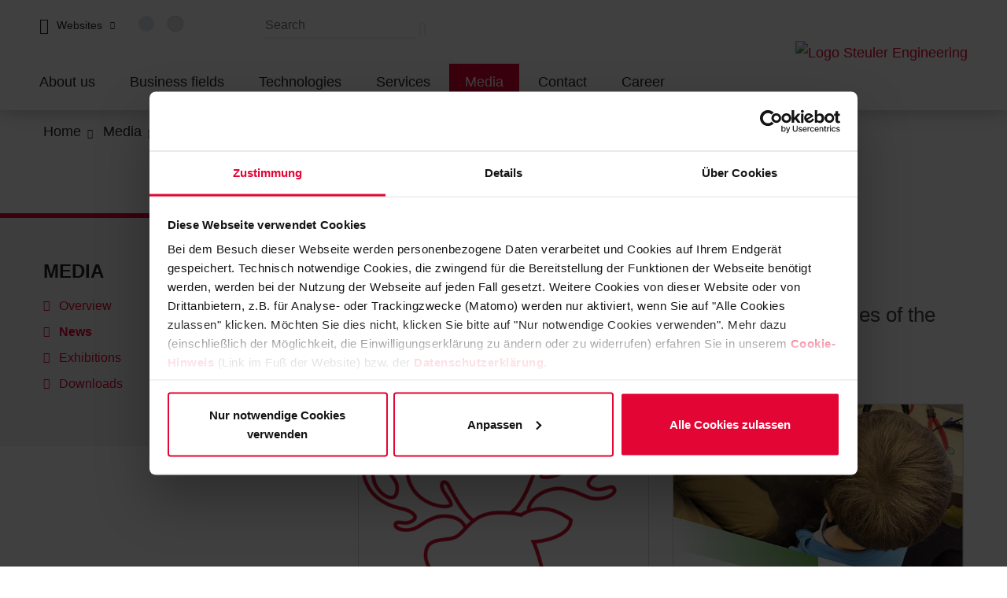

--- FILE ---
content_type: text/html; charset=utf-8
request_url: https://engineering.steuler.de/en/media/news.html
body_size: 8078
content:
<!DOCTYPE html>
<html dir="ltr" lang="en-US">
<head><script id="Cookiebot" src="https://consent.cookiebot.com/uc.js" data-cbid="52d88d2c-15f2-4796-8c53-2c7fe49fce84" data-blocking-mode="auto" data-culture="DE" type="text/javascript"></script>

<meta charset="utf-8">
<!-- 
	This website is powered by TYPO3 - inspiring people to share!
	TYPO3 is a free open source Content Management Framework initially created by Kasper Skaarhoj and licensed under GNU/GPL.
	TYPO3 is copyright 1998-2026 of Kasper Skaarhoj. Extensions are copyright of their respective owners.
	Information and contribution at https://typo3.org/
-->


<link rel="icon" href="/typo3conf/ext/np_steuw2021_base/Resources/Public/Icons/Extension.png" type="image/png">
<title>News - latest information | Steuler Engineering</title>
<meta name="generator" content="TYPO3 CMS" />
<meta name="description" content="Stay up to date: » Read the latest news and information from the companies of the Steuler Group ▶ Learn more!" />
<meta name="viewport" content="width=device-width, initial-scale=1" />
<meta name="twitter:card" content="summary" />


<link rel="stylesheet" href="/typo3temp/assets/compressed/847da8fca8060ca1a70f976aab1210b9-min.css.gzip?1770115337" media="all">
<link rel="stylesheet" href="/typo3temp/assets/compressed/merged-cadc6d79e2335365afc4b4b3478209c7-min.css.gzip?1770115337" media="all">






<link rel="canonical" href="https://engineering.steuler.de/en/media/news.html"/>

<link rel="alternate" hreflang="de-de" href="https://engineering.steuler.de/de/medien/news.html"/>
<link rel="alternate" hreflang="en-US" href="https://engineering.steuler.de/en/media/news.html"/>
<link rel="alternate" hreflang="pt-BR" href="https://engineering.steuler.de/pt/media/news.html"/>
<link rel="alternate" hreflang="x-default" href="https://engineering.steuler.de/de/medien/news.html"/>
<script type="application/ld+json" id="ext-schema-jsonld">{"@context":"http://schema.org","@type":"WebPage","breadcrumb":{"@type":"BreadcrumbList","itemListElement":[{"@type":"ListItem","item":{"@type":"WebPage","@id":"/en/home.html"},"name":"Home","position":"1"},{"@type":"ListItem","item":{"@type":"WebPage","@id":"/en/media/overview.html"},"name":"Media","position":"2"},{"@type":"ListItem","item":{"@type":"WebPage","@id":"/en/media/news.html"},"name":"News","position":"3"}]}}</script>
</head>
<body class="page-uid-1335 steuler-engineering ">


<header class="navbar navbar-expand-lg bg-white fixed-top">
	
	<div class="navbar-inner d-flex flex-column-reverse align-items-start flex-xl-row">
		<div class="collapse navbar-collapse flex-grow-1 flex-column" id="mainNavigation">
			<div class="meta-menu navbar-collapse collapse">
				
					
	<div class="group-navigation" id="groupMetaNavigation">
		<ul class="navbar-nav mr-auto">
			<li class="nav-item dropdown dropdown-hover">
				<!-- normal drop down menu -->
				<a class="nav-link dropdown-toggle" href="#" title="Websites" id="groupMetaNavigation-toggle" data-toggle="dropdown" aria-haspopup="true" aria-expanded="false"><span>Websites</span></a>
				<ul class="dropdown-menu" aria-labelledby="groupMetaNavigation-toggle">
					
						
								<li>
									<a href="https://www.steuler.de/en/" class="dropdown-item" target="_blank" title="Steuler Group">
										<span class="dropdown-text">Steuler Group</span>
									</a>
								</li>
							
					
				</ul>
			</li>
		</ul>
	</div>

				

				
	
	
		
			
		
	
		
			
		
	
		
	

	
		
				<ul id="language" class="language-menu language-menu-flags navbar-nav">
					
						<li class="nav-item  ">
							
									<a href="/de/medien/news.html" class="nav-link" hreflang="de-de" title="Deutsch">
										<span class="flag-icon flag-icon--de"></span>
									</a>
								
						</li>
					
						<li class="nav-item active ">
							
									<a href="/en/media/news.html" class="nav-link" hreflang="en-US" title="English">
										<span class="flag-icon flag-icon--en"></span>
									</a>
								
						</li>
					
						<li class="nav-item   text-mute">
							
									<span class="flag-icon flag-icon--pt"></span>
								
						</li>
					
					
						<li class="nav-item">
							<a href="/en/about-us/locations.html" title="Steuler worldwide" class="nav-link international-link">
								<span class="flag-icon international-icon"></span>
							</a>
						</li>
					
				</ul>
			
	



				
					<div class="nav__search">
	<form method="get" action="/en/search-results.html?tx__tx_solr%5Bcontroller%5D=Standard&amp;cHash=2c91ee35699436f85f9ae4324f9d1974">
<div>
</div>

		<div class="form-element--input-type-text">
			<input placeholder="Search" class="tx-solr-q js-solr-q tx-solr-suggest tx-solr-suggest-focus form-control" type="text" name="tx_solr[q]" value="">
			<span class="input-border"></span>
			<button class="btn btn-default tx-solr-submit" type="submit"><i class="far fa-search"></i></button>
		</div>
	</form>
</div>
				

				<div class="d-none d-lg-flex flex-lg-grow-1 d-xl-none">
					
	
			<a class="navbar-brand navbar-brand--engineering" href="/en/home.html">
				<img class="navbar-brand__img d-inline d-lg-none d-xl-inline" title="Logo Steuler Engineering" alt="Logo Steuler Engineering" src="/typo3conf/ext/np_steuw2021_base/Resources/Public/Images/Logos/steuler-engineering.svg" width="250" height="71" />

				<img class="navbar-brand__img navbar-brand__img--engineering-horizontal d-none d-lg-inline d-xl-none" title="Logo Steuler Engineering" alt="Logo Steuler Engineering" src="/typo3conf/ext/np_steuw2021_base/Resources/Public/Images/Logos/steuler-engineering-horizontal.svg" width="400" height="32" />
			</a>
		

				</div>
			</div>
			<ul class="navbar-nav">
				
					<li class="nav-item  dropdown dropdown-hover">
						<!-- normal drop down menu -->
						<a class="nav-link dropdown-toggle"
							href="/en/about-us/profile.html"
							
							title="About us"
							id="nav-item-1362"
							 data-toggle="dropdown" aria-haspopup="true" aria-expanded="false"
						>
							About us
						</a>
						
							
		<ul class="dropdown-menu" aria-labelledby="nav-item-1362">
			
				
						<li class="dropdown-submenu">
							<a href="/en/about-us/profile.html" class="dropdown-item"  title="Profile">
								<span class="dropdown-text level2">Profile</span>
							</a>
							
							<ul class="dropdown-menu">
								
							</ul>
						</li>
					
			
				
						<li class="dropdown-submenu">
							<a href="/en/about-us/history.html" class="dropdown-item"  title="History">
								<span class="dropdown-text level2">History</span>
							</a>
							
							<ul class="dropdown-menu">
								
							</ul>
						</li>
					
			
				
						<li class="dropdown-submenu">
							<a href="/en/about-us/locations.html" class="dropdown-item"  title="Locations">
								<span class="dropdown-text level2">Locations</span>
							</a>
							
							<ul class="dropdown-menu">
								
							</ul>
						</li>
					
			
				
						<li class="dropdown-submenu">
							<a href="/en/about-us/sustainability.html" class="dropdown-item"  title="Sustainability">
								<span class="dropdown-text level2">Sustainability</span>
							</a>
							
							<ul class="dropdown-menu">
								
							</ul>
						</li>
					
			
				
						<li class="dropdown-submenu">
							<a href="/en/about-us/career.html" class="dropdown-item"  title="Career">
								<span class="dropdown-text level2">Career</span>
							</a>
							
							<ul class="dropdown-menu">
								
							</ul>
						</li>
					
			
		</ul>
	

						
					</li>
				
					<li class="nav-item  dropdown dropdown-hover">
						<!-- normal drop down menu -->
						<a class="nav-link dropdown-toggle"
							href="/en/business-fields/overview.html"
							
							title="Business fields"
							id="nav-item-1276"
							 data-toggle="dropdown" aria-haspopup="true" aria-expanded="false"
						>
							Business fields
						</a>
						
							
		<ul class="dropdown-menu" aria-labelledby="nav-item-1276">
			
				
						<li class="dropdown-submenu">
							<a href="/en/business-fields/overview.html" class="dropdown-item"  title="Overview">
								<span class="dropdown-text level2">Overview</span>
							</a>
							
							<ul class="dropdown-menu">
								
							</ul>
						</li>
					
			
				
						<li class="dropdown-submenu">
							<a href="/en/business-fields/co2-fertilization.html" class="dropdown-item"  title="CO2 fertilization">
								<span class="dropdown-text level2">CO<sub>2</sub> fertilization</span>
							</a>
							
								<span class="dropdown__toggle-button"><i class="fas fa-chevron-down"></i></span>
							
							<ul class="dropdown-menu">
								
									<li class="dropdown-submenu">
										<a href="/en/business-fields/co2-fertilization/tielemans-boekel-nl.html" class="dropdown-item" title="Tielemans, Boekel (NL)">
											<span class="dropdown-text level3">Tielemans, Boekel (NL)</span>
										</a>
										
									</li>
								
									<li class="dropdown-submenu">
										<a href="/en/business-fields/co2-fertilization/pudu-peppers-baarlo-nl.html" class="dropdown-item" title="Pudu Peppers, Baarlo (NL)">
											<span class="dropdown-text level3">Pudu Peppers, Baarlo (NL)</span>
										</a>
										
									</li>
								
									<li class="dropdown-submenu">
										<a href="/en/business-fields/co2-fertilization/gg-flowers-gameren-nl.html" class="dropdown-item" title="G&amp;G Flowers, Gameren (NL)">
											<span class="dropdown-text level3">G&G Flowers, Gameren (NL)</span>
										</a>
										
									</li>
								
									<li class="dropdown-submenu">
										<a href="/en/business-fields/co2-fertilization/agro-care-middenmeer-nl.html" class="dropdown-item" title="Agro Care, Middenmeer (NL)">
											<span class="dropdown-text level3">Agro Care, Middenmeer (NL)</span>
										</a>
										
									</li>
								
									<li class="dropdown-submenu">
										<a href="/en/business-fields/co2-fertilization/mooijman-wervershoof-nl.html" class="dropdown-item" title="Mooijman, Wervershoof (NL)">
											<span class="dropdown-text level3">Mooijman, Wervershoof (NL)</span>
										</a>
										
									</li>
								
							</ul>
						</li>
					
			
				
						<li class="dropdown-submenu">
							<a href="/en/business-fields/flue-gas-treatment.html" class="dropdown-item"  title="Flue gas treatment">
								<span class="dropdown-text level2">Flue gas treatment</span>
							</a>
							
							<ul class="dropdown-menu">
								
							</ul>
						</li>
					
			
				
						<li class="dropdown-submenu">
							<a href="/en/business-fields/surface-technology.html" class="dropdown-item"  title="Surface technology">
								<span class="dropdown-text level2">Surface technology</span>
							</a>
							
							<ul class="dropdown-menu">
								
							</ul>
						</li>
					
			
		</ul>
	

						
					</li>
				
					<li class="nav-item  dropdown dropdown-hover">
						<!-- normal drop down menu -->
						<a class="nav-link dropdown-toggle"
							href="/en/technologies/overview.html"
							
							title="Technologies"
							id="nav-item-1277"
							 data-toggle="dropdown" aria-haspopup="true" aria-expanded="false"
						>
							Technologies
						</a>
						
							
		<ul class="dropdown-menu" aria-labelledby="nav-item-1277">
			
				
						<li class="dropdown-submenu">
							<a href="/en/technologies/overview.html" class="dropdown-item"  title="Overview">
								<span class="dropdown-text level2">Overview</span>
							</a>
							
							<ul class="dropdown-menu">
								
							</ul>
						</li>
					
			
				
						<li class="dropdown-submenu">
							<a href="/en/technologies/catalytic-systems.html" class="dropdown-item"  title="Catalytic systems">
								<span class="dropdown-text level2">Catalytic systems</span>
							</a>
							
							<ul class="dropdown-menu">
								
							</ul>
						</li>
					
			
				
						<li class="dropdown-submenu">
							<a href="/en/technologies/desox-plants-flue-gas-desulfurization-plants.html" class="dropdown-item"  title="DeSOx plants/ flue gas desulfurization plants">
								<span class="dropdown-text level2">DeSO<sub>x</sub> plants/ flue gas desulfurization plants</span>
							</a>
							
							<ul class="dropdown-menu">
								
							</ul>
						</li>
					
			
				
						<li class="dropdown-submenu">
							<a href="/en/technologies/hf-dry-scrubber.html" class="dropdown-item"  title="HF dry scrubber">
								<span class="dropdown-text level2">HF dry scrubber</span>
							</a>
							
							<ul class="dropdown-menu">
								
							</ul>
						</li>
					
			
				
						<li class="dropdown-submenu">
							<a href="/en/technologies/chemical-scrubbers.html" class="dropdown-item"  title="Chemical scrubbers">
								<span class="dropdown-text level2">Chemical scrubbers</span>
							</a>
							
							<ul class="dropdown-menu">
								
							</ul>
						</li>
					
			
				
						<li class="dropdown-submenu">
							<a href="/en/technologies/combined-flue-gas-treatment-plants.html" class="dropdown-item"  title="Combined flue gas treatment plants">
								<span class="dropdown-text level2">Combined flue gas treatment plants</span>
							</a>
							
							<ul class="dropdown-menu">
								
							</ul>
						</li>
					
			
				
						<li class="dropdown-submenu">
							<a href="/en/technologies/maritime-flue-gas-treatment.html" class="dropdown-item"  title="Maritime flue gas treatment">
								<span class="dropdown-text level2">Maritime flue gas treatment</span>
							</a>
							
							<ul class="dropdown-menu">
								
							</ul>
						</li>
					
			
				
						<li class="dropdown-submenu">
							<a href="/en/technologies/hot-gas-filtration.html" class="dropdown-item"  title="Hot gas filtration">
								<span class="dropdown-text level2">Hot gas filtration</span>
							</a>
							
							<ul class="dropdown-menu">
								
							</ul>
						</li>
					
			
				
						<li class="dropdown-submenu">
							<a href="/en/technologies/pickling-plants.html" class="dropdown-item"  title="Pickling plants">
								<span class="dropdown-text level2">Pickling plants</span>
							</a>
							
								<span class="dropdown__toggle-button"><i class="fas fa-chevron-down"></i></span>
							
							<ul class="dropdown-menu">
								
									<li class="dropdown-submenu">
										<a href="/en/technologies/pickling-plants/wdi-germany.html" class="dropdown-item" title="WDI, Germany">
											<span class="dropdown-text level3">WDI, Germany</span>
										</a>
										
									</li>
								
									<li class="dropdown-submenu">
										<a href="/en/technologies/pickling-plants/nn-italy.html" class="dropdown-item" title="NN, Italy">
											<span class="dropdown-text level3">NN, Italy</span>
										</a>
										
									</li>
								
									<li class="dropdown-submenu">
										<a href="/en/technologies/pickling-plants/lindemann-stoermer-germany.html" class="dropdown-item" title="Lindemann + Störmer, Germany">
											<span class="dropdown-text level3">Lindemann + Störmer, Germany</span>
										</a>
										
									</li>
								
									<li class="dropdown-submenu">
										<a href="/en/technologies/pickling-plants/nn-republic-of-korea.html" class="dropdown-item" title="NN, Republic of Korea">
											<span class="dropdown-text level3">NN, Republic of Korea</span>
										</a>
										
									</li>
								
									<li class="dropdown-submenu">
										<a href="/en/technologies/pickling-plants/nn-india.html" class="dropdown-item" title="NN, India">
											<span class="dropdown-text level3">NN, India</span>
										</a>
										
									</li>
								
									<li class="dropdown-submenu">
										<a href="/en/technologies/pickling-plants/nn-china.html" class="dropdown-item" title="NN, China">
											<span class="dropdown-text level3">NN, China</span>
										</a>
										
									</li>
								
							</ul>
						</li>
					
			
		</ul>
	

						
					</li>
				
					<li class="nav-item  dropdown dropdown-hover">
						<!-- normal drop down menu -->
						<a class="nav-link dropdown-toggle"
							href="/en/services/consulting.html"
							
							title="Services"
							id="nav-item-1278"
							 data-toggle="dropdown" aria-haspopup="true" aria-expanded="false"
						>
							Services
						</a>
						
							
		<ul class="dropdown-menu" aria-labelledby="nav-item-1278">
			
				
						<li class="dropdown-submenu">
							<a href="/en/services/consulting.html" class="dropdown-item"  title="Consulting">
								<span class="dropdown-text level2">Consulting</span>
							</a>
							
							<ul class="dropdown-menu">
								
							</ul>
						</li>
					
			
				
						<li class="dropdown-submenu">
							<a href="/en/services/project-planning-and-development.html" class="dropdown-item"  title="Project planning and development">
								<span class="dropdown-text level2">Project planning and development</span>
							</a>
							
							<ul class="dropdown-menu">
								
							</ul>
						</li>
					
			
				
						<li class="dropdown-submenu">
							<a href="/en/services/planning-and-execution.html" class="dropdown-item"  title="Planning and execution">
								<span class="dropdown-text level2">Planning and execution</span>
							</a>
							
							<ul class="dropdown-menu">
								
							</ul>
						</li>
					
			
				
						<li class="dropdown-submenu">
							<a href="/en/services/after-sales-service.html" class="dropdown-item"  title="After sales service">
								<span class="dropdown-text level2">After sales service</span>
							</a>
							
							<ul class="dropdown-menu">
								
							</ul>
						</li>
					
			
		</ul>
	

						
					</li>
				
					<li class="nav-item active dropdown dropdown-hover">
						<!-- normal drop down menu -->
						<a class="nav-link dropdown-toggle"
							href="/en/media/overview.html"
							
							title="Media"
							id="nav-item-1331"
							 data-toggle="dropdown" aria-haspopup="true" aria-expanded="false"
						>
							Media
						</a>
						
							
		<ul class="dropdown-menu" aria-labelledby="nav-item-1331">
			
				
						<li class="dropdown-submenu">
							<a href="/en/media/overview.html" class="dropdown-item"  title="Overview">
								<span class="dropdown-text level2">Overview</span>
							</a>
							
							<ul class="dropdown-menu">
								
							</ul>
						</li>
					
			
				
						<li class="dropdown-submenu active">
							<a href="/en/media/news.html" class="dropdown-item active"  title="News">
								<span class="dropdown-text level2">News <span class="sr-only">(current)</span></span>
							</a>
							
							<ul class="dropdown-menu">
								
							</ul>
						</li>
					
			
				
						<li class="dropdown-submenu">
							<a href="/en/media/exhibitions.html" class="dropdown-item"  title="Exhibitions">
								<span class="dropdown-text level2">Exhibitions</span>
							</a>
							
							<ul class="dropdown-menu">
								
							</ul>
						</li>
					
			
				
						<li class="dropdown-submenu">
							<a href="" class="dropdown-item"  title="Downloads">
								<span class="dropdown-text level2">Downloads</span>
							</a>
							
								<span class="dropdown__toggle-button"><i class="fas fa-chevron-down"></i></span>
							
							<ul class="dropdown-menu">
								
									<li class="dropdown-submenu">
										<a href="/en/media/downloads/certificates.html" class="dropdown-item" title="Certificates">
											<span class="dropdown-text level3">Certificates</span>
										</a>
										
									</li>
								
									<li class="dropdown-submenu">
										<a href="/en/media/downloads/press-information.html" class="dropdown-item" title="Press information">
											<span class="dropdown-text level3">Press information</span>
										</a>
										
									</li>
								
									<li class="dropdown-submenu">
										<a href="/en/media/downloads/photographs-logos.html" class="dropdown-item" title="Photographs / Logos">
											<span class="dropdown-text level3">Photographs / Logos</span>
										</a>
										
									</li>
								
							</ul>
						</li>
					
			
		</ul>
	

						
					</li>
				
					<li class="nav-item  dropdown dropdown-hover">
						<!-- normal drop down menu -->
						<a class="nav-link dropdown-toggle"
							href="/en/contact/contact.html"
							
							title="Contact"
							id="nav-item-1279"
							 data-toggle="dropdown" aria-haspopup="true" aria-expanded="false"
						>
							Contact
						</a>
						
							
		<ul class="dropdown-menu" aria-labelledby="nav-item-1279">
			
				
						<li class="dropdown-submenu">
							<a href="/en/contact/contact.html" class="dropdown-item"  title="Contact">
								<span class="dropdown-text level2">Contact</span>
							</a>
							
							<ul class="dropdown-menu">
								
							</ul>
						</li>
					
			
				
						<li class="dropdown-submenu">
							<a href="/en/about-us/locations.html" class="dropdown-item"  title="Sites">
								<span class="dropdown-text level2">Sites</span>
							</a>
							
							<ul class="dropdown-menu">
								
							</ul>
						</li>
					
			
		</ul>
	

						
					</li>
				
					<li class="nav-item ">
						<!-- normal drop down menu -->
						<a class="nav-link"
							href="/en/about-us/career.html"
							
							title="Career"
							id="nav-item-1364"
							
						>
							Career
						</a>
						
					</li>
				
			</ul>
		</div>
		<div class="navbar-mobile-controls">
			<button
				class="navbar-toggler"
				type="button"
				data-toggle="collapse"
				data-target="#mainNavigation"
				aria-controls="mainNavigation"
				aria-expanded="false"
				aria-label="Toggle navigation"
			>
				<span class="navbar-toggler-icon"></span>
			</button>
			<div class="align-items-center d-flex d-lg-none d-xl-flex ml-auto">
				
	
			<a class="navbar-brand navbar-brand--engineering" href="/en/home.html">
				<img class="navbar-brand__img d-inline d-lg-none d-xl-inline" title="Logo Steuler Engineering" alt="Logo Steuler Engineering" src="/typo3conf/ext/np_steuw2021_base/Resources/Public/Images/Logos/steuler-engineering.svg" width="250" height="71" />

				<img class="navbar-brand__img navbar-brand__img--engineering-horizontal d-none d-lg-inline d-xl-none" title="Logo Steuler Engineering" alt="Logo Steuler Engineering" src="/typo3conf/ext/np_steuw2021_base/Resources/Public/Images/Logos/steuler-engineering-horizontal.svg" width="400" height="32" />
			</a>
		

			</div>
		</div>
	</div>

</header>







	
	<main role="main" class="">
		<div class="container">
			<div class="row">
				<div class="col-md-12">
					
							<div class="keyvisual-placeholder"></div>
						
				</div>
			</div>

			<div class="row">
				<div class="col-12">
					
	

	<nav aria-label="breadcrumb">
		<ol class="menu-breadcrumb breadcrumb">
			
				<li class="breadcrumb-item ">
					
							
		<a href="/en/home.html" title="engineering.steuler.de">
	
<span >Home</span>
</a>
						
				</li>
			
				<li class="breadcrumb-item ">
					
							
		<a href="/en/media/overview.html" title="Media">
	
<span >Media</span>
</a>
						
				</li>
			
				<li class="breadcrumb-item breadcrumb-item-active">
					
							<span>News</span>
						
				</li>
			
		</ol>
	</nav>

				</div>
			</div>

			<div class="row page-layout__2_rows_navigation_left">
				<div class="col-md-12 col-lg-6 col-xl-4 sidebar-left">
					<div class="frame frame-background-light frame-type-menu_sitemap_pages frame-layout-0 frame-background-image highlightbox frameborder frameborder-layout-1 frameborder-color-primary">
	<ul>
		<li class="">
			<span class="parent-link">
				<a>
					<span>
						Media
					</span>
				</a>
			</span>
			<ul>
				
					<li class="">
						
		<a href="/en/media/overview.html" title="Overview">
	
<span >Overview</span>
</a>
						
					</li>
				
					<li class="active current">
						
		<a href="/en/media/news.html" title="News">
	
<span >News</span>
</a>
						
					</li>
				
					<li class="">
						
		<a href="/en/media/exhibitions.html" title="Exhibitions">
	
<span >Exhibitions</span>
</a>
						
					</li>
				
					<li class=" has_children">
						
		<a href="" title="Downloads">
	
<span >Downloads</span>
</a>
						
					</li>
				
			</ul>
		</li>
	</ul>
</div>


					<!--TYPO3SEARCH_begin-->
					<!--TYPO3SEARCH_begin--><!--TYPO3SEARCH_end-->
				</div>
				<div class="col-md-12 col-lg-8 col-xl-8 content-area__main">
					<!--TYPO3SEARCH_begin-->


		<div id="c5840" class="frame frame-default frame-type-text frame-layout-0 frame-space-after-medium" >

			

			
					
						<a id="c5841"></a>
					
					
						



					
					
						
							

	
		<header>
			




	
			<h1 class="">
				News
			</h1>
		



			

    
            <h2 class="subheader ">
                Media
            </h2>
        



			



		</header>
	



						
					
					

    <h3>Stay up to date: Read the <strong>latest news</strong> from the companies of the Steuler Group here.</h3>


					
						



					
					
						



					
				
		</div>
	





		<div id="c5838" class="frame frame-default frame-type-list list-type__news_pi1 frame-layout-0 frame-space-after-medium" >

			

			
					
						<a id="c5839"></a>
					
					
						



					
					
						
							

	



						
					
					

    
        
<div class="news">
    
	<!--TYPO3SEARCH_end-->
	
			<div class="row news-list-view " id="news-container-5838">
				
						
								
							
					

				
						
					

				
						
								
							
					

				
						
                        
							<div class="col-lg-6">
								
<!--
	=====================
		Partials/List/Item.html
-->

<div class="news-list-item zoom">
	<a title="Christmas donation 2025" href="/en/media/news/article/christmas-donation-2025.html">
		<div class="news-list-item-inner articletype-0" itemscope="itemscope" itemtype="http://schema.org/Article">
			<div class="news-list-item-inner__image">
				<div class="img-responsive">
					
							<img src="/fileadmin/_processed_/4/d/csm_motiv-weihnachten-2025-rot_bf3b742932.png" width="510" height="335" alt="" />
						
				</div>
			</div>
			<div class="news-list-item-content">
				<h4 class="headline" itemprop="headline">
					Christmas donation 2025
				</h4>

				<!-- teaser -->
				<div class="description" itemprop="description">
					
						
								<p>Taking responsibility is close to our hearts. That's why we are foregoing large gifts and instead helping where support is urgently needed with a…</p>
							
					
				</div>
				
<div class="extra">

	

	<!-- date -->
	<div class="date extra-item">
		<i class="icon fas fa-clock"></i>
		<time itemprop="datePublished" datetime="2025-12-18">
			December 2025
		</time>
	</div>

	
</div>


			</div>
		</div>
	</a>
</div>

							</div>
                        
							<div class="col-lg-6">
								
<!--
	=====================
		Partials/List/Item.html
-->

<div class="news-list-item zoom">
	<a title="MiniMakers@Steuler" href="/en/media/news/article/minimakerssteuler.html">
		<div class="news-list-item-inner articletype-0" itemscope="itemscope" itemtype="http://schema.org/Article">
			<div class="news-list-item-inner__image">
				<div class="img-responsive">
					
							<img title="[Translate to English:] " alt="MiniMakers@Steuler - fall break program 2025" src="/fileadmin/_processed_/0/a/csm_mini-makers-herbstferien-2025_4cfd4b6e4a.jpg" width="510" height="335" />
						
				</div>
			</div>
			<div class="news-list-item-content">
				<h4 class="headline" itemprop="headline">
					MiniMakers@Steuler
				</h4>

				<!-- teaser -->
				<div class="description" itemprop="description">
					
						
								<p>The Steuler Group's first fall break program was a resounding success.</p>
							
					
				</div>
				
<div class="extra">

	

	<!-- date -->
	<div class="date extra-item">
		<i class="icon fas fa-clock"></i>
		<time itemprop="datePublished" datetime="2025-11-11">
			November 2025
		</time>
	</div>

	
</div>


			</div>
		</div>
	</a>
</div>

							</div>
                        
							<div class="col-lg-6">
								
<!--
	=====================
		Partials/List/Item.html
-->

<div class="news-list-item zoom">
	<a title="Top ranking among medium-sized companies in Rhineland-Palatinate" href="/en/media/news/article/top-ranking-unter-den-mittelstaendlern-des-landes.html">
		<div class="news-list-item-inner articletype-0" itemscope="itemscope" itemtype="http://schema.org/Article">
			<div class="news-list-item-inner__image">
				<div class="img-responsive">
					
							<img title="Aerial view of Höhr-Grenzhausen site" alt="Aerial view Steuler site, Höhr-Grenzhausen" src="/fileadmin/_processed_/2/9/csm_location_hoehr-grenzhausen_fe6c00c434.jpg" width="510" height="335" />
						
				</div>
			</div>
			<div class="news-list-item-content">
				<h4 class="headline" itemprop="headline">
					Top ranking among medium-sized companies in&hellip;
				</h4>

				<!-- teaser -->
				<div class="description" itemprop="description">
					
						
								<p>In its September 2025 issue, the magazine “Markt und Mittelstand” lists the top 50 medium-sized companies by federal state. In Rhineland-Palatinate,…</p>
							
					
				</div>
				
<div class="extra">

	

	<!-- date -->
	<div class="date extra-item">
		<i class="icon fas fa-clock"></i>
		<time itemprop="datePublished" datetime="2025-10-29">
			October 2025
		</time>
	</div>

	
</div>


			</div>
		</div>
	</a>
</div>

							</div>
                        
							<div class="col-lg-6">
								
<!--
	=====================
		Partials/List/Item.html
-->

<div class="news-list-item zoom">
	<a title="60 years of Steuler Anlagenbau" href="/en/media/news/article/60-years-of-steuler-anlagenbau.html">
		<div class="news-list-item-inner articletype-0" itemscope="itemscope" itemtype="http://schema.org/Article">
			<div class="news-list-item-inner__image">
				<div class="img-responsive">
					
							<img title="[Translate to English:] " alt="[Translate to English:] " src="/fileadmin/_processed_/9/8/csm_60-jahre-steuler-anlagenbau_54fae90195.jpg" width="510" height="335" />
						
				</div>
			</div>
			<div class="news-list-item-content">
				<h4 class="headline" itemprop="headline">
					60 years of Steuler Anlagenbau
				</h4>

				<!-- teaser -->
				<div class="description" itemprop="description">
					
						
								<p>To mark this milestone birthday, the company hosted an anniversary celebration at its Höhr-Grenzhausen site.</p>
							
					
				</div>
				
<div class="extra">

	

	<!-- date -->
	<div class="date extra-item">
		<i class="icon fas fa-clock"></i>
		<time itemprop="datePublished" datetime="2025-10-01">
			October 2025
		</time>
	</div>

	
</div>


			</div>
		</div>
	</a>
</div>

							</div>
                        
							<div class="col-lg-6">
								
<!--
	=====================
		Partials/List/Item.html
-->

<div class="news-list-item zoom">
	<a title="Health Day 2025: Be Well!" href="/en/media/news/article/gesundheitstag-2025-bewell.html">
		<div class="news-list-item-inner articletype-0" itemscope="itemscope" itemtype="http://schema.org/Article">
			<div class="news-list-item-inner__image">
				<div class="img-responsive">
					
							<img title="Gesundheitstag 2025" alt="Gesundheitstag 2025" src="/fileadmin/_processed_/d/1/csm_steuler-gesundheitstag-2025_0c70200e35.jpg" width="510" height="335" />
						
				</div>
			</div>
			<div class="news-list-item-content">
				<h4 class="headline" itemprop="headline">
					Health Day 2025: Be Well!
				</h4>

				<!-- teaser -->
				<div class="description" itemprop="description">
					
						
								<p>This year's Steuler Health Day took place on September 25, 2025, this time at the Siershahn site.</p>
							
					
				</div>
				
<div class="extra">

	

	<!-- date -->
	<div class="date extra-item">
		<i class="icon fas fa-clock"></i>
		<time itemprop="datePublished" datetime="2025-09-29">
			September 2025
		</time>
	</div>

	
</div>


			</div>
		</div>
	</a>
</div>

							</div>
                        
							<div class="col-lg-6">
								
<!--
	=====================
		Partials/List/Item.html
-->

<div class="news-list-item zoom">
	<a title="First Steuler Funfair" href="/en/media/news/article/erste-steuler-kirmes.html">
		<div class="news-list-item-inner articletype-0" itemscope="itemscope" itemtype="http://schema.org/Article">
			<div class="news-list-item-inner__image">
				<div class="img-responsive">
					
							<img title="Steuler-Kirmes 2025" alt="Steuler-Kirmes 2025" src="/fileadmin/_processed_/3/0/csm_steuler-kirmes-2025_a1b070570a.jpg" width="510" height="335" />
						
				</div>
			</div>
			<div class="news-list-item-content">
				<h4 class="headline" itemprop="headline">
					First Steuler Funfair
				</h4>

				<!-- teaser -->
				<div class="description" itemprop="description">
					
						
								<p>Hundreds of employees celebrate in Höhr-Grenzhausen</p>
							
					
				</div>
				
<div class="extra">

	

	<!-- date -->
	<div class="date extra-item">
		<i class="icon fas fa-clock"></i>
		<time itemprop="datePublished" datetime="2025-09-01">
			September 2025
		</time>
	</div>

	
</div>


			</div>
		</div>
	</a>
</div>

							</div>
                        
							<div class="col-lg-6">
								
<!--
	=====================
		Partials/List/Item.html
-->

<div class="news-list-item zoom">
	<a title="Welcome! Trainees 2025" href="/en/media/news/article/herzlich-willkommen-azubis-2025.html">
		<div class="news-list-item-inner articletype-0" itemscope="itemscope" itemtype="http://schema.org/Article">
			<div class="news-list-item-inner__image">
				<div class="img-responsive">
					
							<img title="Azubistart 2025" alt="Azubistart 2025" src="/fileadmin/_processed_/4/a/csm_azubis-erster-tag-2025_b00a86978b.jpg" width="510" height="335" />
						
				</div>
			</div>
			<div class="news-list-item-content">
				<h4 class="headline" itemprop="headline">
					Welcome! Trainees 2025
				</h4>

				<!-- teaser -->
				<div class="description" itemprop="description">
					
						
								<p>19 trainees and dual students will begin their vocational training at the Steuler Group in August.</p>
							
					
				</div>
				
<div class="extra">

	

	<!-- date -->
	<div class="date extra-item">
		<i class="icon fas fa-clock"></i>
		<time itemprop="datePublished" datetime="2025-08-01">
			August 2025
		</time>
	</div>

	
</div>


			</div>
		</div>
	</a>
</div>

							</div>
                        
							<div class="col-lg-6">
								
<!--
	=====================
		Partials/List/Item.html
-->

<div class="news-list-item zoom">
	<a title="Orientation day for new trainees 2025" href="/en/media/news/article/kennenlerntag-fuer-neue-azubis-2025.html">
		<div class="news-list-item-inner articletype-0" itemscope="itemscope" itemtype="http://schema.org/Article">
			<div class="news-list-item-inner__image">
				<div class="img-responsive">
					
							<img title="Kennenlerntag Azubis 2025" alt="Kennenlerntag Azubis 2025" src="/fileadmin/_processed_/5/2/csm_kennenlerntag-azubis-2025_7f6a497e94.png" width="510" height="335" />
						
				</div>
			</div>
			<div class="news-list-item-content">
				<h4 class="headline" itemprop="headline">
					Orientation day for new trainees 2025
				</h4>

				<!-- teaser -->
				<div class="description" itemprop="description">
					
						
								<p>At the beginning of July, the Steuler Group welcomed its new trainees at the annual trainee orientation day. This was a great opportunity to…</p>
							
					
				</div>
				
<div class="extra">

	

	<!-- date -->
	<div class="date extra-item">
		<i class="icon fas fa-clock"></i>
		<time itemprop="datePublished" datetime="2025-07-08">
			July 2025
		</time>
	</div>

	
</div>


			</div>
		</div>
	</a>
</div>

							</div>
                        
							<div class="col-lg-6">
								
<!--
	=====================
		Partials/List/Item.html
-->

<div class="news-list-item zoom">
	<a title="RUN AS ONE - Better together" href="/en/media/news/article/run-as-one-better-together.html">
		<div class="news-list-item-inner articletype-0" itemscope="itemscope" itemtype="http://schema.org/Article">
			<div class="news-list-item-inner__image">
				<div class="img-responsive">
					
							<img title="B2Run Koblenz 2025" alt="B2Run Koblenz 2025" src="/fileadmin/_processed_/2/5/csm_b2run-2025_3eac6606e1.jpg" width="510" height="335" />
						
				</div>
			</div>
			<div class="news-list-item-content">
				<h4 class="headline" itemprop="headline">
					RUN AS ONE - Better together
				</h4>

				<!-- teaser -->
				<div class="description" itemprop="description">
					
						
								<p>What a day! Steuler was at the start of this year's company run in Koblenz with full energy - in the truest sense of the word: with 120 runners, we…</p>
							
					
				</div>
				
<div class="extra">

	

	<!-- date -->
	<div class="date extra-item">
		<i class="icon fas fa-clock"></i>
		<time itemprop="datePublished" datetime="2025-06-30">
			June 2025
		</time>
	</div>

	
</div>


			</div>
		</div>
	</a>
</div>

							</div>
                        
							<div class="col-lg-6">
								
<!--
	=====================
		Partials/List/Item.html
-->

<div class="news-list-item zoom">
	<a title="A matter of the heart instead of Christmas presents" href="/en/media/news/article/a-matter-of-the-heart-instead-of-christmas-presents.html">
		<div class="news-list-item-inner articletype-0" itemscope="itemscope" itemtype="http://schema.org/Article">
			<div class="news-list-item-inner__image">
				<div class="img-responsive">
					
							<img title="Steuler: Christmas 2024 donation handover" src="/fileadmin/_processed_/c/0/csm_steuler-spendenuebergabe-weihnachten-2024_c1d279ae4b.jpg" width="510" height="335" alt="" />
						
				</div>
			</div>
			<div class="news-list-item-content">
				<h4 class="headline" itemprop="headline">
					A matter of the heart instead of Christmas presents
				</h4>

				<!-- teaser -->
				<div class="description" itemprop="description">
					
						
								<p>Steuler supports local children's and youth projects.</p>
							
					
				</div>
				
<div class="extra">

	

	<!-- date -->
	<div class="date extra-item">
		<i class="icon fas fa-clock"></i>
		<time itemprop="datePublished" datetime="2025-01-15">
			January 2025
		</time>
	</div>

	
</div>


			</div>
		</div>
	</a>
</div>

							</div>
                        
                        
							<div class="page-navigation">
								
    <ul class="f3-widget-paginator pagination">
        
                
            
        
        
            
                    <li class="active current">1</li>
                

        
            
                    <li>
                        <a href="/en/media/news.html?tx_news_pi1%5Bcontroller%5D=News&amp;tx_news_pi1%5BcurrentPage%5D=2&amp;cHash=c6ae70207ebfb4de68f446fd6843c9cb">2</a>
                    </li>
                

        
            
                    <li>
                        <a href="/en/media/news.html?tx_news_pi1%5Bcontroller%5D=News&amp;tx_news_pi1%5BcurrentPage%5D=3&amp;cHash=a8756daf4634cddfaa5720823fa820b8">3</a>
                    </li>
                

        
            
                    <li>
                        <a href="/en/media/news.html?tx_news_pi1%5Bcontroller%5D=News&amp;tx_news_pi1%5BcurrentPage%5D=4&amp;cHash=d0cdeb73ee15eb709cf05a64648532b0">4</a>
                    </li>
                

        
            
                    <li>
                        <a href="/en/media/news.html?tx_news_pi1%5Bcontroller%5D=News&amp;tx_news_pi1%5BcurrentPage%5D=5&amp;cHash=ddf01da8bf1f8c18ab39cfff5b080236">5</a>
                    </li>
                

        
        
        
				
				<li class="last next">
					<a href="/en/media/news.html?tx_news_pi1%5Bcontroller%5D=News&amp;tx_news_pi1%5BcurrentPage%5D=5&amp;cHash=ddf01da8bf1f8c18ab39cfff5b080236" title="">
						<i class="icon fas fa-chevron-right"></i>
						<span class="d-none">Next</span>
					</a>
				</li>
            
    </ul>


							</div>
                        
					
			</div>
		
	<!--TYPO3SEARCH_begin-->

</div>

    


					
						



					
					
						



					
				
		</div>
	


<!--TYPO3SEARCH_end-->
				</div>
			</div>
			
			
				<div class="row">
					<div class="col-md-12">
						
				<!--TYPO3SEARCH_begin--><!--TYPO3SEARCH_end-->
			
					</div>
				</div>
			
		</div>
	</main>




<footer class="footer overflow-hidden">
	<div class="footer-general container">
		<div class="row">
			
					

<div class="footer-information-container col-12">
	<div class="row">
		<div class="footer-column col-md-6">
			<div class="footer-header">Contact</div>
			<div class="row">
				<div class="footer-adress-column col-sm-6 col-md-12 col-lg-6">
					<div>Steuler Anlagenbau GmbH &amp; Co. KG</div>
					<div>Georg-Steuler-Str. 1</div>
					<div>56203 Höhr-Grenzhausen</div>
					<div>Germany</div>
				</div>
				<div class="footer-contact-column col-sm-6 col-md-12 col-lg-6">
					<div><i class="fas fa-mobile-alt"></i><a href="tel:+49 2624 13-302">+49 2624 13-302</a></div>
					<div><i class="fas fa-fax"></i><a>+49 2624 13-270</a></div>
					<div><i class="fas fa-envelope"></i><a href="#" data-mailto-token="kygjrm8qcptgacYqrcsjcp,bc" data-mailto-vector="-2"><span class="__cf_email__" data-cfemail="e99a8c9b9f808a8ca99a9d8c9c858c9bc78d8c">[email&#160;protected]</span></a></div>
				</div>
			</div>
			<div class="footer-social-icons">
				<a class="footer-social-icon" title="Visit Steuler on facebook" target="_blank" href="https://www.facebook.com/SteulerGruppe"><i class="fab fa-facebook-f"></i></a>
				<a class="footer-social-icon" title="Visit Steuler on Instagram" target="_blank" href="https://www.instagram.com/steuler_gruppe/"><i class="fab fa-instagram"></i></a>
				<a class="footer-social-icon" title="Visit Steuler on linkedIn" target="_blank" href="https://www.linkedin.com/company/steuler-gruppe/"><i class="fab fa-linkedin-in"></i></a>
				<a class="footer-social-icon" title="Visit the Steuler youtube channel" target="_blank" href="https://www.youtube.com/channel/UC8R1urX-mJtHcn_sTHq8xpw"><i class="fab fa-youtube"></i></a>
						
			</div>
		</div>

		<div class="footer-column col-md-6">
			
				<div class="footer-header">Steuler Anlagenbau is a company of the Steuler Group</div>
				<ul class="menu-about menu">
					
						
		<li>
			
		<a href="https://www.engineering.steuler.de/en/home.html" target="_blank" title="Steuler Group">
	
<span >Steuler Group</span>
</a>
		</li>
	

					
				</ul>
			
		</div>
	</div>
</div>



				

			
					<div class="footer-grid-container d-none d-lg-block">
					</div>
				
		</div>
	</div>
	<div class="footer-legal">
		<div class="container">
			<div class="footer-legal-container d-flex justify-content-between align-items-center flex-wrap">
				
					<ul class="menu-legal menu">
						
							
		<li>
			
		<a href="/en/disclaimer.html" title="Disclaimer">
	
<span >Disclaimer</span>
</a>
		</li>
	

						
							
		<li>
			
		<a href="https://www.steuler.de/en/privacy/privacy-webpage.html" target="_blank" title="Privacy">
	
<span >Privacy</span>
</a>
		</li>
	

						
							
		<li>
			
		<a href="/en/cookie-notice.html" title="Cookie-Notice">
	
<span >Cookie-Notice</span>
</a>
		</li>
	

						
							
		<li>
			
		<a href="/en/gtc.html" title="GTC">
	
<span >GTC</span>
</a>
		</li>
	

						
					</ul>
				
				<div class="footer-copyright">
					Copyright © 2026 Steuler Anlagenbau GmbH &amp; Co. KG
				</div>
			</div>
		</div>
	</div>
</footer>





	
	<!-- Matomo -->
	<script data-cfasync="false" src="/cdn-cgi/scripts/5c5dd728/cloudflare-static/email-decode.min.js"></script><script type="text/javascript">
		var _paq = _paq || [];
		var matomoDisableStr = 'mtm-disable-' + '3';

		function mtmOptout() {
			document.cookie = matomoDisableStr + '=true; expires=Thu, 31 Dec 2099 23:59:59 UTC; path=/';
			_paq.push(['optUserOut']);
		}

		window.addEventListener('CookiebotOnAccept', function () {
			if (Cookiebot.consent.statistics) {
				if (document.cookie.indexOf(matomoDisableStr + '=true') > -1) {
					_paq.push(['optUserOut']);
				}
				_paq.push(['trackPageView']);
				_paq.push(['enableLinkTracking']);
				(function() {
					var u="https://www.steuler.de/matomo/";
					_paq.push(['setTrackerUrl', u+'matomo.php']);
					_paq.push(['setSiteId', '3' ]);
					var d=document, g=d.createElement('script'), s=d.getElementsByTagName('script')[0];
					g.type='text/javascript'; g.async=true; g.defer=true; g.src=u+'matomo.js'; s.parentNode.insertBefore(g,s);
				})();
			}
		});
	</script>
	
	<noscript>
		<!-- Matomo Image Tracker-->
		<img referrerpolicy="no-referrer-when-downgrade" src="https://www.steuler.de/matomo/matomo.php?idsite=3&amp;rec=1" style="border:0" alt="" />
	</noscript>
	<!-- End Matomo Code -->










	<div class="totopbutton hidden">
		<span class="totopbutton__half totopbutton__half--left"></span>
		<span class="totopbutton__half totopbutton__half--right"></span>
		<span class="totopbutton__icon">
			<i class="fas fa-angle-up"></i>
		</span>
	</div>

<script src="/typo3temp/assets/compressed/merged-6331f144aebe4d403acd0830b8cafeb9-min.js.gzip?1770115337"></script>
<script async="async" src="/typo3temp/assets/js/cfd16b174d7f7b046e20adbc2e0a1094.js?1690200956"></script>


</body>
</html>

--- FILE ---
content_type: text/css; charset=utf-8
request_url: https://engineering.steuler.de/typo3temp/assets/compressed/merged-cadc6d79e2335365afc4b4b3478209c7-min.css.gzip?1770115337
body_size: 77041
content:
@charset "UTF-8";.ce-align-left{text-align:left}.ce-align-center{text-align:center}.ce-align-right{text-align:right}.ce-table td,.ce-table th{vertical-align:top}.ce-textpic,.ce-image,.ce-nowrap .ce-bodytext,.ce-gallery,.ce-row,.ce-uploads li,.ce-uploads div{overflow:hidden}.ce-left .ce-gallery,.ce-column{float:left}.ce-center .ce-outer{position:relative;float:right;right:50%}.ce-center .ce-inner{position:relative;float:right;right:-50%}.ce-right .ce-gallery{float:right}.ce-gallery figure{display:table;margin:0}.ce-gallery figcaption{display:table-caption;caption-side:bottom}.ce-gallery img{display:block}.ce-gallery iframe{border-width:0}.ce-border img,.ce-border iframe{border:2px solid #000;padding:0}.ce-intext.ce-right .ce-gallery,.ce-intext.ce-left .ce-gallery,.ce-above .ce-gallery{margin-bottom:35px}.ce-image .ce-gallery{margin-bottom:0}.ce-intext.ce-right .ce-gallery{margin-left:35px}.ce-intext.ce-left .ce-gallery{margin-right:35px}.ce-below .ce-gallery{margin-top:35px}.ce-column{margin-right:35px}.ce-column:last-child{margin-right:0}.ce-row{margin-bottom:35px}.ce-row:last-child{margin-bottom:0}.ce-above .ce-bodytext{clear:both}.ce-intext.ce-left ol,.ce-intext.ce-left ul{padding-left:40px;overflow:auto}.ce-headline-left{text-align:left}.ce-headline-center{text-align:center}.ce-headline-right{text-align:right}.ce-uploads{margin:0;padding:0}.ce-uploads li{list-style:none outside none;margin:1em 0}.ce-uploads img{float:left;padding-right:1em;vertical-align:top}.ce-uploads span{display:block}.ce-table{width:100%;max-width:100%}.ce-table th,.ce-table td{padding:.5em .75em;vertical-align:top}.ce-table thead th{border-bottom:2px solid #dadada}.ce-table th,.ce-table td{border-top:1px solid #dadada}.ce-table-striped tbody tr:nth-of-type(odd){background-color:rgba(0,0,0,.05)}.ce-table-bordered th,.ce-table-bordered td{border:1px solid #dadada}.frame-space-before-extra-small{margin-top:1em}.frame-space-before-small{margin-top:2em}.frame-space-before-medium{margin-top:3em}.frame-space-before-large{margin-top:4em}.frame-space-before-extra-large{margin-top:5em}.frame-space-after-extra-small{margin-bottom:1em}.frame-space-after-small{margin-bottom:2em}.frame-space-after-medium{margin-bottom:3em}.frame-space-after-large{margin-bottom:4em}.frame-space-after-extra-large{margin-bottom:5em}.frame-ruler-before:before{content:'';display:block;border-top:1px solid rgba(0,0,0,.25);margin-bottom:2em}.frame-ruler-after:after{content:'';display:block;border-bottom:1px solid rgba(0,0,0,.25);margin-top:2em}.frame-indent{margin-left:15%;margin-right:15%}.frame-indent-left{margin-left:33%}.frame-indent-right{margin-right:33%}textarea.f3-form-error{background-color:#FF9F9F;border:1px red solid}input.f3-form-error{background-color:#FF9F9F;border:1px red solid}.tx-np-history table{border-collapse:separate;border-spacing:10px}.tx-np-history table th{font-weight:700}.tx-np-history table td{vertical-align:top}.typo3-messages .message-error{color:red}.typo3-messages .message-ok{color:green}.tx_solr .query-debug{font-size:.8rem}.results-highlight{background:#fdee53}.tx-solr-frequent-term-14{font-size:14px}.tx-solr-frequent-term-15{font-size:15px}.tx-solr-frequent-term-16{font-size:16px}.tx-solr-frequent-term-16{font-size:16px}.tx-solr-frequent-term-17{font-size:17px}.tx-solr-frequent-term-18{font-size:18px}.tx-solr-frequent-term-19{font-size:19px}.tx-solr-frequent-term-20{font-size:20px}.tx-solr-frequent-term-21{font-size:21px}.tx-solr-frequent-term-22{font-size:22px}.tx-solr-frequent-term-23{font-size:23px}.tx-solr-frequent-term-24{font-size:24px}.tx-solr-frequent-term-25{font-size:25px}.tx-solr-frequent-term-26{font-size:26px}.tx-solr-frequent-term-27{font-size:27px}.tx-solr-frequent-term-28{font-size:28px}.tx-solr-frequent-term-29{font-size:29px}.tx-solr-frequent-term-30{font-size:30px}.tx-solr-frequent-term-31{font-size:31px}.tx-solr-frequent-term-32{font-size:32px}.tx-solr-frequent-term-33{font-size:33px}.tx-solr-frequent-term-34{font-size:34px}.tx-solr-loader{position:fixed;left:calc(50% - 50px);top:35%;width:100px;height:100px;z-index:10000;background:url([data-uri])}
/*!
 * Bootstrap v4.3.1 (https://getbootstrap.com/)
 * Copyright 2011-2019 The Bootstrap Authors
 * Copyright 2011-2019 Twitter, Inc.
 * Licensed under MIT (https://github.com/twbs/bootstrap/blob/master/LICENSE)
 */
:root{--blue:#007bff;--indigo:#6610f2;--purple:#6f42c1;--pink:#e83e8c;--red:#dc3545;--orange:#fd7e14;--yellow:#ffc107;--green:#28a745;--teal:#20c997;--cyan:#17a2b8;--white:#fff;--gray:#6c757d;--gray-dark:#343a40;--primary:#E30534;--secondary:#fdb7c6;--success:#28a745;--info:#17a2b8;--warning:#ffc107;--danger:#dc3545;--light:#F5F5F5;--dark:#707070;--breakpoint-xs:0;--breakpoint-sm:576px;--breakpoint-md:768px;--breakpoint-lg:992px;--breakpoint-xl:1200px;--font-family-sans-serif:"roboto", -apple-system, BlinkMacSystemFont, "Segoe UI", Roboto, "Helvetica Neue", Arial, "Noto Sans", sans-serif, "Apple Color Emoji", "Segoe UI Emoji", "Segoe UI Symbol", "Noto Color Emoji";--font-family-monospace:SFMono-Regular, Menlo, Monaco, Consolas, "Liberation Mono", "Courier New", monospace}*,*::before,*::after{box-sizing:border-box}html{font-family:sans-serif;line-height:1.15;-webkit-text-size-adjust:100%;-webkit-tap-highlight-color:rgba(0,0,0,0)}article,aside,figcaption,figure,footer,header,hgroup,main,nav,section{display:block}body{margin:0;font-family:"roboto",-apple-system,BlinkMacSystemFont,"Segoe UI",Roboto,"Helvetica Neue",Arial,"Noto Sans",sans-serif,"Apple Color Emoji","Segoe UI Emoji","Segoe UI Symbol","Noto Color Emoji";font-size:1rem;font-weight:400;line-height:1.75;color:#212529;text-align:left;background-color:#fff}[tabindex="-1"]:focus{outline:0!important}hr{box-sizing:content-box;height:0;overflow:visible}h1,h2,h3,h4,h5,h6{margin-top:0;margin-bottom:.5rem}p{margin-top:0;margin-bottom:1rem}abbr[title],abbr[data-original-title]{text-decoration:underline;text-decoration:underline dotted;cursor:help;border-bottom:0;text-decoration-skip-ink:none}address{margin-bottom:1rem;font-style:normal;line-height:inherit}ol,ul,dl{margin-top:0;margin-bottom:1rem}ol ol,ul ul,ol ul,ul ol{margin-bottom:0}dt{font-weight:500}dd{margin-bottom:.5rem;margin-left:0}blockquote{margin:0 0 1rem}b,strong{font-weight:700}small{font-size:80%}sub,sup{position:relative;font-size:75%;line-height:0;vertical-align:baseline}sub{bottom:-.25em}sup{top:-.5em}a{color:#E30534;text-decoration:none;background-color:transparent}a:hover{color:#980323;text-decoration:underline}a:not([href]):not([tabindex]){color:inherit;text-decoration:none}a:not([href]):not([tabindex]):hover,a:not([href]):not([tabindex]):focus{color:inherit;text-decoration:none}a:not([href]):not([tabindex]):focus{outline:0}pre,code,kbd,samp{font-family:SFMono-Regular,Menlo,Monaco,Consolas,"Liberation Mono","Courier New",monospace;font-size:1em}pre{margin-top:0;margin-bottom:1rem;overflow:auto}figure{margin:0 0 1rem}img{vertical-align:middle;border-style:none}svg{overflow:hidden;vertical-align:middle}table{border-collapse:collapse}caption{padding-top:.75rem;padding-bottom:.75rem;color:#6c757d;text-align:left;caption-side:bottom}th{text-align:inherit}label{display:inline-block;margin-bottom:.5rem}button{border-radius:0}button:focus{outline:1px dotted;outline:5px auto -webkit-focus-ring-color}input,button,select,optgroup,textarea{margin:0;font-family:inherit;font-size:inherit;line-height:inherit}button,input{overflow:visible}button,select{text-transform:none}select{word-wrap:normal}button,[type="button"],[type="reset"],[type="submit"]{-webkit-appearance:button}button:not(:disabled),[type="button"]:not(:disabled),[type="reset"]:not(:disabled),[type="submit"]:not(:disabled){cursor:pointer}button::-moz-focus-inner,[type="button"]::-moz-focus-inner,[type="reset"]::-moz-focus-inner,[type="submit"]::-moz-focus-inner{padding:0;border-style:none}input[type="radio"],input[type="checkbox"]{box-sizing:border-box;padding:0}input[type="date"],input[type="time"],input[type="datetime-local"],input[type="month"]{-webkit-appearance:listbox}textarea{overflow:auto;resize:vertical}fieldset{min-width:0;padding:0;margin:0;border:0}legend{display:block;width:100%;max-width:100%;padding:0;margin-bottom:.5rem;font-size:1.5rem;line-height:inherit;color:inherit;white-space:normal}progress{vertical-align:baseline}[type="number"]::-webkit-inner-spin-button,[type="number"]::-webkit-outer-spin-button{height:auto}[type="search"]{outline-offset:-2px;-webkit-appearance:none}[type="search"]::-webkit-search-decoration{-webkit-appearance:none}::-webkit-file-upload-button{font:inherit;-webkit-appearance:button}output{display:inline-block}summary{display:list-item;cursor:pointer}template{display:none}[hidden]{display:none!important}h1,h2,h3,h4,h5,h6,.h1,.h2,.h3,.h4,.h5,.h6{margin-bottom:.5rem;font-weight:300;line-height:1.2}h1,.h1{font-size:2.85rem}h2,.h2{font-size:2.25rem}h3,.h3{font-size:1.6rem}h4,.h4{font-size:1.75rem}h5,.h5{font-size:1.6rem}h6,.h6{font-size:.85rem}.lead{font-size:1.25rem;font-weight:300}.display-1{font-size:6rem;font-weight:300;line-height:1.2}.display-2{font-size:5.5rem;font-weight:300;line-height:1.2}.display-3{font-size:4.5rem;font-weight:300;line-height:1.2}.display-4{font-size:3.5rem;font-weight:300;line-height:1.2}hr{margin-top:1rem;margin-bottom:1rem;border:0;border-top:1px solid rgba(0,0,0,.1)}small,.small{font-size:80%;font-weight:400}mark,.mark{padding:.2em;background-color:#fcf8e3}.list-unstyled{padding-left:0;list-style:none}.list-inline{padding-left:0;list-style:none}.list-inline-item{display:inline-block}.list-inline-item:not(:last-child){margin-right:2.5rem}.initialism{font-size:90%;text-transform:uppercase}.blockquote{margin-bottom:1rem;font-size:1.15rem}.blockquote-footer{display:block;font-size:80%;color:#6c757d}.blockquote-footer::before{content:"— "}.img-fluid{max-width:100%;height:auto}.img-thumbnail{padding:.25rem;background-color:#fff;border:1px solid #dee2e6;max-width:100%;height:auto}.figure{display:inline-block}.figure-img{margin-bottom:.5rem;line-height:1}.figure-caption{font-size:90%;color:#6c757d}code{font-size:87.5%;color:#e83e8c;word-break:break-word}a>code{color:inherit}kbd{padding:.2rem .4rem;font-size:87.5%;color:#fff;background-color:#212529}kbd kbd{padding:0;font-size:100%;font-weight:500}pre{display:block;font-size:87.5%;color:#212529}pre code{font-size:inherit;color:inherit;word-break:normal}.pre-scrollable{max-height:340px;overflow-y:scroll}.container{width:100%;padding-right:15px;padding-left:15px;margin-right:auto;margin-left:auto}@media (min-width:576px){.container{max-width:540px}}@media (min-width:768px){.container{max-width:720px}}@media (min-width:992px){.container{max-width:960px}}@media (min-width:1200px){.container{max-width:1200px}}.container-fluid{width:100%;padding-right:15px;padding-left:15px;margin-right:auto;margin-left:auto}.row{display:flex;flex-wrap:wrap;margin-right:-15px;margin-left:-15px}.no-gutters{margin-right:0;margin-left:0}.no-gutters>.col,.no-gutters>[class*="col-"]{padding-right:0;padding-left:0}.col-1,.col-2,.col-3,.col-4,.col-5,.col-6,.col-7,.col-8,.news .news-list-view.events-list-view-condensed .news-list-item .news-list-item-inner .news-list-item-content,.col-9,.col-10,.col-11,.col-12,.col,.col-auto,.col-sm-1,.col-sm-2,.col-sm-3,.col-sm-4,.col-sm-5,.col-sm-6,.col-sm-7,.col-sm-8,.col-sm-9,.col-sm-10,.col-sm-11,.col-sm-12,.col-sm,.col-sm-auto,.col-md-1,.col-md-2,.col-md-3,.col-md-4,.col-md-5,.col-md-6,.col-md-7,.col-md-8,.col-md-9,.col-md-10,.col-md-11,.col-md-12,.col-md,.col-md-auto,.col-lg-1,.col-lg-2,.col-lg-3,.col-lg-4,.col-lg-5,.col-lg-6,.col-lg-7,.col-lg-8,.col-lg-9,.col-lg-10,.col-lg-11,.col-lg-12,.col-lg,.col-lg-auto,.col-xl-1,.col-xl-2,.col-xl-3,.col-xl-4,.col-xl-5,.col-xl-6,.col-xl-7,.col-xl-8,.col-xl-9,.col-xl-10,.col-xl-11,.col-xl-12,.col-xl,.col-xl-auto{position:relative;width:100%;padding-right:15px;padding-left:15px}.col{flex-basis:0%;flex-grow:1;max-width:100%}.col-auto{flex:0 0 auto;width:auto;max-width:100%}.col-1{flex:0 0 8.3333333333%;max-width:8.3333333333%}.col-2{flex:0 0 16.6666666667%;max-width:16.6666666667%}.col-3{flex:0 0 25%;max-width:25%}.col-4{flex:0 0 33.3333333333%;max-width:33.3333333333%}.col-5{flex:0 0 41.6666666667%;max-width:41.6666666667%}.col-6{flex:0 0 50%;max-width:50%}.col-7{flex:0 0 58.3333333333%;max-width:58.3333333333%}.col-8,.news .news-list-view.events-list-view-condensed .news-list-item .news-list-item-inner .news-list-item-content{flex:0 0 66.6666666667%;max-width:66.6666666667%}.col-9{flex:0 0 75%;max-width:75%}.col-10{flex:0 0 83.3333333333%;max-width:83.3333333333%}.col-11{flex:0 0 91.6666666667%;max-width:91.6666666667%}.col-12{flex:0 0 100%;max-width:100%}.order-first{order:-1}.order-last{order:13}.order-0{order:0}.order-1{order:1}.order-2{order:2}.order-3{order:3}.order-4{order:4}.order-5{order:5}.order-6{order:6}.order-7{order:7}.order-8{order:8}.order-9{order:9}.order-10{order:10}.order-11{order:11}.order-12{order:12}.offset-1{margin-left:8.3333333333%}.offset-2{margin-left:16.6666666667%}.offset-3{margin-left:25%}.offset-4{margin-left:33.3333333333%}.offset-5{margin-left:41.6666666667%}.offset-6{margin-left:50%}.offset-7{margin-left:58.3333333333%}.offset-8{margin-left:66.6666666667%}.offset-9{margin-left:75%}.offset-10{margin-left:83.3333333333%}.offset-11{margin-left:91.6666666667%}@media (min-width:576px){.col-sm{flex-basis:0%;flex-grow:1;max-width:100%}.col-sm-auto{flex:0 0 auto;width:auto;max-width:100%}.col-sm-1{flex:0 0 8.3333333333%;max-width:8.3333333333%}.col-sm-2{flex:0 0 16.6666666667%;max-width:16.6666666667%}.col-sm-3{flex:0 0 25%;max-width:25%}.col-sm-4{flex:0 0 33.3333333333%;max-width:33.3333333333%}.col-sm-5{flex:0 0 41.6666666667%;max-width:41.6666666667%}.col-sm-6{flex:0 0 50%;max-width:50%}.col-sm-7{flex:0 0 58.3333333333%;max-width:58.3333333333%}.col-sm-8{flex:0 0 66.6666666667%;max-width:66.6666666667%}.col-sm-9{flex:0 0 75%;max-width:75%}.col-sm-10{flex:0 0 83.3333333333%;max-width:83.3333333333%}.col-sm-11{flex:0 0 91.6666666667%;max-width:91.6666666667%}.col-sm-12{flex:0 0 100%;max-width:100%}.order-sm-first{order:-1}.order-sm-last{order:13}.order-sm-0{order:0}.order-sm-1{order:1}.order-sm-2{order:2}.order-sm-3{order:3}.order-sm-4{order:4}.order-sm-5{order:5}.order-sm-6{order:6}.order-sm-7{order:7}.order-sm-8{order:8}.order-sm-9{order:9}.order-sm-10{order:10}.order-sm-11{order:11}.order-sm-12{order:12}.offset-sm-0{margin-left:0}.offset-sm-1{margin-left:8.3333333333%}.offset-sm-2{margin-left:16.6666666667%}.offset-sm-3{margin-left:25%}.offset-sm-4{margin-left:33.3333333333%}.offset-sm-5{margin-left:41.6666666667%}.offset-sm-6{margin-left:50%}.offset-sm-7{margin-left:58.3333333333%}.offset-sm-8{margin-left:66.6666666667%}.offset-sm-9{margin-left:75%}.offset-sm-10{margin-left:83.3333333333%}.offset-sm-11{margin-left:91.6666666667%}}@media (min-width:768px){.col-md{flex-basis:0%;flex-grow:1;max-width:100%}.col-md-auto{flex:0 0 auto;width:auto;max-width:100%}.col-md-1{flex:0 0 8.3333333333%;max-width:8.3333333333%}.col-md-2{flex:0 0 16.6666666667%;max-width:16.6666666667%}.col-md-3{flex:0 0 25%;max-width:25%}.col-md-4{flex:0 0 33.3333333333%;max-width:33.3333333333%}.col-md-5{flex:0 0 41.6666666667%;max-width:41.6666666667%}.col-md-6{flex:0 0 50%;max-width:50%}.col-md-7{flex:0 0 58.3333333333%;max-width:58.3333333333%}.col-md-8{flex:0 0 66.6666666667%;max-width:66.6666666667%}.col-md-9{flex:0 0 75%;max-width:75%}.col-md-10{flex:0 0 83.3333333333%;max-width:83.3333333333%}.col-md-11{flex:0 0 91.6666666667%;max-width:91.6666666667%}.col-md-12{flex:0 0 100%;max-width:100%}.order-md-first{order:-1}.order-md-last{order:13}.order-md-0{order:0}.order-md-1{order:1}.order-md-2{order:2}.order-md-3{order:3}.order-md-4{order:4}.order-md-5{order:5}.order-md-6{order:6}.order-md-7{order:7}.order-md-8{order:8}.order-md-9{order:9}.order-md-10{order:10}.order-md-11{order:11}.order-md-12{order:12}.offset-md-0{margin-left:0}.offset-md-1{margin-left:8.3333333333%}.offset-md-2{margin-left:16.6666666667%}.offset-md-3{margin-left:25%}.offset-md-4{margin-left:33.3333333333%}.offset-md-5{margin-left:41.6666666667%}.offset-md-6{margin-left:50%}.offset-md-7{margin-left:58.3333333333%}.offset-md-8{margin-left:66.6666666667%}.offset-md-9{margin-left:75%}.offset-md-10{margin-left:83.3333333333%}.offset-md-11{margin-left:91.6666666667%}}@media (min-width:992px){.col-lg{flex-basis:0%;flex-grow:1;max-width:100%}.col-lg-auto{flex:0 0 auto;width:auto;max-width:100%}.col-lg-1{flex:0 0 8.3333333333%;max-width:8.3333333333%}.col-lg-2{flex:0 0 16.6666666667%;max-width:16.6666666667%}.col-lg-3{flex:0 0 25%;max-width:25%}.col-lg-4{flex:0 0 33.3333333333%;max-width:33.3333333333%}.col-lg-5{flex:0 0 41.6666666667%;max-width:41.6666666667%}.col-lg-6{flex:0 0 50%;max-width:50%}.col-lg-7{flex:0 0 58.3333333333%;max-width:58.3333333333%}.col-lg-8{flex:0 0 66.6666666667%;max-width:66.6666666667%}.col-lg-9{flex:0 0 75%;max-width:75%}.col-lg-10{flex:0 0 83.3333333333%;max-width:83.3333333333%}.col-lg-11{flex:0 0 91.6666666667%;max-width:91.6666666667%}.col-lg-12{flex:0 0 100%;max-width:100%}.order-lg-first{order:-1}.order-lg-last{order:13}.order-lg-0{order:0}.order-lg-1{order:1}.order-lg-2{order:2}.order-lg-3{order:3}.order-lg-4{order:4}.order-lg-5{order:5}.order-lg-6{order:6}.order-lg-7{order:7}.order-lg-8{order:8}.order-lg-9{order:9}.order-lg-10{order:10}.order-lg-11{order:11}.order-lg-12{order:12}.offset-lg-0{margin-left:0}.offset-lg-1{margin-left:8.3333333333%}.offset-lg-2{margin-left:16.6666666667%}.offset-lg-3{margin-left:25%}.offset-lg-4{margin-left:33.3333333333%}.offset-lg-5{margin-left:41.6666666667%}.offset-lg-6{margin-left:50%}.offset-lg-7{margin-left:58.3333333333%}.offset-lg-8{margin-left:66.6666666667%}.offset-lg-9{margin-left:75%}.offset-lg-10{margin-left:83.3333333333%}.offset-lg-11{margin-left:91.6666666667%}}@media (min-width:1200px){.col-xl{flex-basis:0%;flex-grow:1;max-width:100%}.col-xl-auto{flex:0 0 auto;width:auto;max-width:100%}.col-xl-1{flex:0 0 8.3333333333%;max-width:8.3333333333%}.col-xl-2{flex:0 0 16.6666666667%;max-width:16.6666666667%}.col-xl-3{flex:0 0 25%;max-width:25%}.col-xl-4{flex:0 0 33.3333333333%;max-width:33.3333333333%}.col-xl-5{flex:0 0 41.6666666667%;max-width:41.6666666667%}.col-xl-6{flex:0 0 50%;max-width:50%}.col-xl-7{flex:0 0 58.3333333333%;max-width:58.3333333333%}.col-xl-8{flex:0 0 66.6666666667%;max-width:66.6666666667%}.col-xl-9{flex:0 0 75%;max-width:75%}.col-xl-10{flex:0 0 83.3333333333%;max-width:83.3333333333%}.col-xl-11{flex:0 0 91.6666666667%;max-width:91.6666666667%}.col-xl-12{flex:0 0 100%;max-width:100%}.order-xl-first{order:-1}.order-xl-last{order:13}.order-xl-0{order:0}.order-xl-1{order:1}.order-xl-2{order:2}.order-xl-3{order:3}.order-xl-4{order:4}.order-xl-5{order:5}.order-xl-6{order:6}.order-xl-7{order:7}.order-xl-8{order:8}.order-xl-9{order:9}.order-xl-10{order:10}.order-xl-11{order:11}.order-xl-12{order:12}.offset-xl-0{margin-left:0}.offset-xl-1{margin-left:8.3333333333%}.offset-xl-2{margin-left:16.6666666667%}.offset-xl-3{margin-left:25%}.offset-xl-4{margin-left:33.3333333333%}.offset-xl-5{margin-left:41.6666666667%}.offset-xl-6{margin-left:50%}.offset-xl-7{margin-left:58.3333333333%}.offset-xl-8{margin-left:66.6666666667%}.offset-xl-9{margin-left:75%}.offset-xl-10{margin-left:83.3333333333%}.offset-xl-11{margin-left:91.6666666667%}}.table{width:100%;margin-bottom:1rem;color:#212529}.table th,.table td{padding:.75rem;vertical-align:top;border-top:1px solid #dee2e6}.table thead th{vertical-align:bottom;border-bottom:2px solid #dee2e6}.table tbody+tbody{border-top:2px solid #dee2e6}.table-sm th,.table-sm td{padding:.3rem}.table-bordered{border:1px solid #dee2e6}.table-bordered th,.table-bordered td{border:1px solid #dee2e6}.table-bordered thead th,.table-bordered thead td{border-bottom-width:2px}.table-borderless th,.table-borderless td,.table-borderless thead th,.table-borderless tbody+tbody{border:0}.table-striped tbody tr:nth-of-type(odd){background-color:rgba(0,0,0,.05)}.table-hover tbody tr:hover{color:#212529;background-color:rgba(0,0,0,.075)}.table-primary,.table-primary>th,.table-primary>td{background-color:#f7b9c6}.table-primary th,.table-primary td,.table-primary thead th,.table-primary tbody+tbody{border-color:#f07d95}.table-hover .table-primary:hover{background-color:#f4a2b3}.table-hover .table-primary:hover>td,.table-hover .table-primary:hover>th{background-color:#f4a2b3}.table-secondary,.table-secondary>th,.table-secondary>td{background-color:#ffebef}.table-secondary th,.table-secondary td,.table-secondary thead th,.table-secondary tbody+tbody{border-color:#fed9e1}.table-hover .table-secondary:hover{background-color:#ffd2db}.table-hover .table-secondary:hover>td,.table-hover .table-secondary:hover>th{background-color:#ffd2db}.table-success,.table-success>th,.table-success>td{background-color:#c3e6cb}.table-success th,.table-success td,.table-success thead th,.table-success tbody+tbody{border-color:#8fd19e}.table-hover .table-success:hover{background-color:#b1dfbb}.table-hover .table-success:hover>td,.table-hover .table-success:hover>th{background-color:#b1dfbb}.table-info,.table-info>th,.table-info>td{background-color:#bee5eb}.table-info th,.table-info td,.table-info thead th,.table-info tbody+tbody{border-color:#86cfda}.table-hover .table-info:hover{background-color:#abdde5}.table-hover .table-info:hover>td,.table-hover .table-info:hover>th{background-color:#abdde5}.table-warning,.table-warning>th,.table-warning>td{background-color:#ffeeba}.table-warning th,.table-warning td,.table-warning thead th,.table-warning tbody+tbody{border-color:#ffdf7e}.table-hover .table-warning:hover{background-color:#ffe8a1}.table-hover .table-warning:hover>td,.table-hover .table-warning:hover>th{background-color:#ffe8a1}.table-danger,.table-danger>th,.table-danger>td{background-color:#f5c6cb}.table-danger th,.table-danger td,.table-danger thead th,.table-danger tbody+tbody{border-color:#ed969e}.table-hover .table-danger:hover{background-color:#f1b0b7}.table-hover .table-danger:hover>td,.table-hover .table-danger:hover>th{background-color:#f1b0b7}.table-light,.table-light>th,.table-light>td{background-color:#fcfcfc}.table-light th,.table-light td,.table-light thead th,.table-light tbody+tbody{border-color:#fafafa}.table-hover .table-light:hover{background-color:#efefef}.table-hover .table-light:hover>td,.table-hover .table-light:hover>th{background-color:#efefef}.table-dark,.table-dark>th,.table-dark>td{background-color:#d7d7d7}.table-dark th,.table-dark td,.table-dark thead th,.table-dark tbody+tbody{border-color:#b5b5b5}.table-hover .table-dark:hover{background-color:#cacaca}.table-hover .table-dark:hover>td,.table-hover .table-dark:hover>th{background-color:#cacaca}.table-active,.table-active>th,.table-active>td{background-color:rgba(0,0,0,.075)}.table-hover .table-active:hover{background-color:rgba(0,0,0,.075)}.table-hover .table-active:hover>td,.table-hover .table-active:hover>th{background-color:rgba(0,0,0,.075)}.table .thead-dark th{color:#fff;background-color:#343a40;border-color:#454d55}.table .thead-light th{color:#495057;background-color:#e9ecef;border-color:#dee2e6}.table-dark{color:#fff;background-color:#343a40}.table-dark th,.table-dark td,.table-dark thead th{border-color:#454d55}.table-dark.table-bordered{border:0}.table-dark.table-striped tbody tr:nth-of-type(odd){background-color:rgba(255,255,255,.05)}.table-dark.table-hover tbody tr:hover{color:#fff;background-color:rgba(255,255,255,.075)}@media (max-width:575.98px){.table-responsive-sm{display:block;width:100%;overflow-x:auto;-webkit-overflow-scrolling:touch}.table-responsive-sm>.table-bordered{border:0}}@media (max-width:767.98px){.table-responsive-md{display:block;width:100%;overflow-x:auto;-webkit-overflow-scrolling:touch}.table-responsive-md>.table-bordered{border:0}}@media (max-width:991.98px){.table-responsive-lg{display:block;width:100%;overflow-x:auto;-webkit-overflow-scrolling:touch}.table-responsive-lg>.table-bordered{border:0}}@media (max-width:1199.98px){.table-responsive-xl{display:block;width:100%;overflow-x:auto;-webkit-overflow-scrolling:touch}.table-responsive-xl>.table-bordered{border:0}}.table-responsive{display:block;width:100%;overflow-x:auto;-webkit-overflow-scrolling:touch}.table-responsive>.table-bordered{border:0}.form-control{display:block;width:100%;height:calc(1.75em + 0.75rem + 2px);padding:.375rem .75rem;font-size:1rem;font-weight:400;line-height:1.75;color:#495057;background-color:#fff;background-clip:padding-box;border:1px solid #ced4da;border-radius:0;transition:border-color 0.15s ease-in-out,box-shadow 0.15s ease-in-out}@media (prefers-reduced-motion:reduce){.form-control{transition:none}}.form-control::-ms-expand{background-color:transparent;border:0}.form-control:focus{color:#495057;background-color:#fff;border-color:#fc6c8a;outline:0;box-shadow:0 0 0 .2rem rgba(227,5,52,.25)}.form-control::placeholder{color:#6c757d;opacity:1}.form-control:disabled,.form-control[readonly]{background-color:#e9ecef;opacity:1}select.form-control:focus::-ms-value{color:#495057;background-color:#fff}.form-control-file,.form-control-range{display:block;width:100%}.col-form-label{padding-top:calc(0.375rem + 1px);padding-bottom:calc(0.375rem + 1px);margin-bottom:0;font-size:inherit;line-height:1.75}.col-form-label-lg{padding-top:calc(0.5rem + 1px);padding-bottom:calc(0.5rem + 1px);font-size:1.125rem;line-height:2}.col-form-label-sm{padding-top:calc(0.25rem + 1px);padding-bottom:calc(0.25rem + 1px);font-size:1rem;line-height:1.5}.form-control-plaintext{display:block;width:100%;padding-top:.375rem;padding-bottom:.375rem;margin-bottom:0;line-height:1.75;color:#212529;background-color:transparent;border:solid transparent;border-width:1px 0}.form-control-plaintext.form-control-sm,.form-control-plaintext.form-control-lg{padding-right:0;padding-left:0}.form-control-sm{height:calc(1.5em + 0.5rem + 2px);padding:.25rem .5rem;font-size:1rem;line-height:1.5}.form-control-lg{height:calc(2em + 1rem + 2px);padding:.5rem 1rem;font-size:1.125rem;line-height:2}select.form-control[size],select.form-control[multiple]{height:auto}textarea.form-control{height:auto}.form-group{margin-bottom:1rem}.form-text{display:block;margin-top:.25rem}.form-row{display:flex;flex-wrap:wrap;margin-right:-5px;margin-left:-5px}.form-row>.col,.form-row>[class*="col-"]{padding-right:5px;padding-left:5px}.form-check{position:relative;display:block;padding-left:1.25rem}.form-check-input{position:absolute;margin-top:.3rem;margin-left:-1.25rem}.form-check-input:disabled~.form-check-label{color:#6c757d}.form-check-label{margin-bottom:0}.form-check-inline{display:inline-flex;align-items:center;padding-left:0;margin-right:.75rem}.form-check-inline .form-check-input{position:static;margin-top:0;margin-right:.3125rem;margin-left:0}.valid-feedback{display:none;width:100%;margin-top:.25rem;font-size:80%;color:#28a745}.valid-tooltip{position:absolute;top:100%;z-index:5;display:none;max-width:100%;padding:0rem 0rem;margin-top:.1rem;font-size:1rem;line-height:1.75;color:#fff;background-color:rgba(40,167,69,.9)}.was-validated .form-control:valid,.form-control.is-valid{border-color:#28a745;padding-right:calc(1.75em + 0.75rem);background-image:url("data:image/svg+xml,%3csvg xmlns='http://www.w3.org/2000/svg' viewBox='0 0 8 8'%3e%3cpath fill='%2328a745' d='M2.3 6.73L.6 4.53c-.4-1.04.46-1.4 1.1-.8l1.1 1.4 3.4-3.8c.6-.63 1.6-.27 1.2.7l-4 4.6c-.43.5-.8.4-1.1.1z'/%3e%3c/svg%3e");background-repeat:no-repeat;background-position:center right calc(0.4375em + 0.1875rem);background-size:calc(0.875em + 0.375rem) calc(0.875em + 0.375rem)}.was-validated .form-control:valid:focus,.form-control.is-valid:focus{border-color:#28a745;box-shadow:0 0 0 .2rem rgba(40,167,69,.25)}.was-validated .form-control:valid~.valid-feedback,.was-validated .form-control:valid~.valid-tooltip,.form-control.is-valid~.valid-feedback,.form-control.is-valid~.valid-tooltip{display:block}.was-validated textarea.form-control:valid,textarea.form-control.is-valid{padding-right:calc(1.75em + 0.75rem);background-position:top calc(0.4375em + 0.1875rem) right calc(0.4375em + 0.1875rem)}.was-validated .custom-select:valid,.custom-select.is-valid{border-color:#28a745;padding-right:calc((1em + 0.75rem) * 3 / 4 + 1.75rem);background:url("data:image/svg+xml,%3csvg xmlns='http://www.w3.org/2000/svg' viewBox='0 0 4 5'%3e%3cpath fill='%23343a40' d='M2 0L0 2h4zm0 5L0 3h4z'/%3e%3c/svg%3e") no-repeat right .75rem center / 8px 10px,url("data:image/svg+xml,%3csvg xmlns='http://www.w3.org/2000/svg' viewBox='0 0 8 8'%3e%3cpath fill='%2328a745' d='M2.3 6.73L.6 4.53c-.4-1.04.46-1.4 1.1-.8l1.1 1.4 3.4-3.8c.6-.63 1.6-.27 1.2.7l-4 4.6c-.43.5-.8.4-1.1.1z'/%3e%3c/svg%3e") #fff no-repeat center right 1.75rem / calc(0.875em + 0.375rem) calc(0.875em + 0.375rem)}.was-validated .custom-select:valid:focus,.custom-select.is-valid:focus{border-color:#28a745;box-shadow:0 0 0 .2rem rgba(40,167,69,.25)}.was-validated .custom-select:valid~.valid-feedback,.was-validated .custom-select:valid~.valid-tooltip,.custom-select.is-valid~.valid-feedback,.custom-select.is-valid~.valid-tooltip{display:block}.was-validated .form-control-file:valid~.valid-feedback,.was-validated .form-control-file:valid~.valid-tooltip,.form-control-file.is-valid~.valid-feedback,.form-control-file.is-valid~.valid-tooltip{display:block}.was-validated .form-check-input:valid~.form-check-label,.form-check-input.is-valid~.form-check-label{color:#28a745}.was-validated .form-check-input:valid~.valid-feedback,.was-validated .form-check-input:valid~.valid-tooltip,.form-check-input.is-valid~.valid-feedback,.form-check-input.is-valid~.valid-tooltip{display:block}.was-validated .custom-control-input:valid~.custom-control-label,.custom-control-input.is-valid~.custom-control-label{color:#28a745}.was-validated .custom-control-input:valid~.custom-control-label::before,.custom-control-input.is-valid~.custom-control-label::before{border-color:#28a745}.was-validated .custom-control-input:valid~.valid-feedback,.was-validated .custom-control-input:valid~.valid-tooltip,.custom-control-input.is-valid~.valid-feedback,.custom-control-input.is-valid~.valid-tooltip{display:block}.was-validated .custom-control-input:valid:checked~.custom-control-label::before,.custom-control-input.is-valid:checked~.custom-control-label::before{border-color:#34ce57;background-color:#34ce57}.was-validated .custom-control-input:valid:focus~.custom-control-label::before,.custom-control-input.is-valid:focus~.custom-control-label::before{box-shadow:0 0 0 .2rem rgba(40,167,69,.25)}.was-validated .custom-control-input:valid:focus:not(:checked)~.custom-control-label::before,.custom-control-input.is-valid:focus:not(:checked)~.custom-control-label::before{border-color:#28a745}.was-validated .custom-file-input:valid~.custom-file-label,.custom-file-input.is-valid~.custom-file-label{border-color:#28a745}.was-validated .custom-file-input:valid~.valid-feedback,.was-validated .custom-file-input:valid~.valid-tooltip,.custom-file-input.is-valid~.valid-feedback,.custom-file-input.is-valid~.valid-tooltip{display:block}.was-validated .custom-file-input:valid:focus~.custom-file-label,.custom-file-input.is-valid:focus~.custom-file-label{border-color:#28a745;box-shadow:0 0 0 .2rem rgba(40,167,69,.25)}.invalid-feedback{display:none;width:100%;margin-top:.25rem;font-size:80%;color:#dc3545}.invalid-tooltip{position:absolute;top:100%;z-index:5;display:none;max-width:100%;padding:0rem 0rem;margin-top:.1rem;font-size:1rem;line-height:1.75;color:#fff;background-color:rgba(220,53,69,.9)}.was-validated .form-control:invalid,.form-control.is-invalid{border-color:#dc3545;padding-right:calc(1.75em + 0.75rem);background-image:url("data:image/svg+xml,%3csvg xmlns='http://www.w3.org/2000/svg' fill='%23dc3545' viewBox='-2 -2 7 7'%3e%3cpath stroke='%23dc3545' d='M0 0l3 3m0-3L0 3'/%3e%3ccircle r='.5'/%3e%3ccircle cx='3' r='.5'/%3e%3ccircle cy='3' r='.5'/%3e%3ccircle cx='3' cy='3' r='.5'/%3e%3c/svg%3E");background-repeat:no-repeat;background-position:center right calc(0.4375em + 0.1875rem);background-size:calc(0.875em + 0.375rem) calc(0.875em + 0.375rem)}.was-validated .form-control:invalid:focus,.form-control.is-invalid:focus{border-color:#dc3545;box-shadow:0 0 0 .2rem rgba(220,53,69,.25)}.was-validated .form-control:invalid~.invalid-feedback,.was-validated .form-control:invalid~.invalid-tooltip,.form-control.is-invalid~.invalid-feedback,.form-control.is-invalid~.invalid-tooltip{display:block}.was-validated textarea.form-control:invalid,textarea.form-control.is-invalid{padding-right:calc(1.75em + 0.75rem);background-position:top calc(0.4375em + 0.1875rem) right calc(0.4375em + 0.1875rem)}.was-validated .custom-select:invalid,.custom-select.is-invalid{border-color:#dc3545;padding-right:calc((1em + 0.75rem) * 3 / 4 + 1.75rem);background:url("data:image/svg+xml,%3csvg xmlns='http://www.w3.org/2000/svg' viewBox='0 0 4 5'%3e%3cpath fill='%23343a40' d='M2 0L0 2h4zm0 5L0 3h4z'/%3e%3c/svg%3e") no-repeat right .75rem center / 8px 10px,url("data:image/svg+xml,%3csvg xmlns='http://www.w3.org/2000/svg' fill='%23dc3545' viewBox='-2 -2 7 7'%3e%3cpath stroke='%23dc3545' d='M0 0l3 3m0-3L0 3'/%3e%3ccircle r='.5'/%3e%3ccircle cx='3' r='.5'/%3e%3ccircle cy='3' r='.5'/%3e%3ccircle cx='3' cy='3' r='.5'/%3e%3c/svg%3E") #fff no-repeat center right 1.75rem / calc(0.875em + 0.375rem) calc(0.875em + 0.375rem)}.was-validated .custom-select:invalid:focus,.custom-select.is-invalid:focus{border-color:#dc3545;box-shadow:0 0 0 .2rem rgba(220,53,69,.25)}.was-validated .custom-select:invalid~.invalid-feedback,.was-validated .custom-select:invalid~.invalid-tooltip,.custom-select.is-invalid~.invalid-feedback,.custom-select.is-invalid~.invalid-tooltip{display:block}.was-validated .form-control-file:invalid~.invalid-feedback,.was-validated .form-control-file:invalid~.invalid-tooltip,.form-control-file.is-invalid~.invalid-feedback,.form-control-file.is-invalid~.invalid-tooltip{display:block}.was-validated .form-check-input:invalid~.form-check-label,.form-check-input.is-invalid~.form-check-label{color:#dc3545}.was-validated .form-check-input:invalid~.invalid-feedback,.was-validated .form-check-input:invalid~.invalid-tooltip,.form-check-input.is-invalid~.invalid-feedback,.form-check-input.is-invalid~.invalid-tooltip{display:block}.was-validated .custom-control-input:invalid~.custom-control-label,.custom-control-input.is-invalid~.custom-control-label{color:#dc3545}.was-validated .custom-control-input:invalid~.custom-control-label::before,.custom-control-input.is-invalid~.custom-control-label::before{border-color:#dc3545}.was-validated .custom-control-input:invalid~.invalid-feedback,.was-validated .custom-control-input:invalid~.invalid-tooltip,.custom-control-input.is-invalid~.invalid-feedback,.custom-control-input.is-invalid~.invalid-tooltip{display:block}.was-validated .custom-control-input:invalid:checked~.custom-control-label::before,.custom-control-input.is-invalid:checked~.custom-control-label::before{border-color:#e4606d;background-color:#e4606d}.was-validated .custom-control-input:invalid:focus~.custom-control-label::before,.custom-control-input.is-invalid:focus~.custom-control-label::before{box-shadow:0 0 0 .2rem rgba(220,53,69,.25)}.was-validated .custom-control-input:invalid:focus:not(:checked)~.custom-control-label::before,.custom-control-input.is-invalid:focus:not(:checked)~.custom-control-label::before{border-color:#dc3545}.was-validated .custom-file-input:invalid~.custom-file-label,.custom-file-input.is-invalid~.custom-file-label{border-color:#dc3545}.was-validated .custom-file-input:invalid~.invalid-feedback,.was-validated .custom-file-input:invalid~.invalid-tooltip,.custom-file-input.is-invalid~.invalid-feedback,.custom-file-input.is-invalid~.invalid-tooltip{display:block}.was-validated .custom-file-input:invalid:focus~.custom-file-label,.custom-file-input.is-invalid:focus~.custom-file-label{border-color:#dc3545;box-shadow:0 0 0 .2rem rgba(220,53,69,.25)}.form-inline{display:flex;flex-flow:row wrap;align-items:center}.form-inline .form-check{width:100%}@media (min-width:576px){.form-inline label{display:flex;align-items:center;justify-content:center;margin-bottom:0}.form-inline .form-group{display:flex;flex:0 0 auto;flex-flow:row wrap;align-items:center;margin-bottom:0}.form-inline .form-control{display:inline-block;width:auto;vertical-align:middle}.form-inline .form-control-plaintext{display:inline-block}.form-inline .input-group,.form-inline .custom-select{width:auto}.form-inline .form-check{display:flex;align-items:center;justify-content:center;width:auto;padding-left:0}.form-inline .form-check-input{position:relative;flex-shrink:0;margin-top:0;margin-right:.25rem;margin-left:0}.form-inline .custom-control{align-items:center;justify-content:center}.form-inline .custom-control-label{margin-bottom:0}}.btn{display:inline-block;font-family:inherit;font-weight:700;color:#212529;text-align:center;vertical-align:middle;user-select:none;background-color:transparent;border:2px solid transparent;padding:.875rem 2.5rem;font-size:1.125rem;line-height:1;border-radius:0;transition:color 0.15s ease-in-out,background-color 0.15s ease-in-out,border-color 0.15s ease-in-out,box-shadow 0.15s ease-in-out}@media (prefers-reduced-motion:reduce){.btn{transition:none}}.btn:hover{color:#212529;text-decoration:none}.btn:focus,.btn.focus{outline:0;box-shadow:none}.btn.disabled,.btn:disabled{opacity:.65}a.btn.disabled,fieldset:disabled a.btn{pointer-events:none}.btn-primary{color:#fff;background-color:#E30534;border-color:#E30534}.btn-primary:hover{color:#fff;background-color:#be042b;border-color:#b10429}.btn-primary:focus,.btn-primary.focus{box-shadow:0 0 0 auto rgba(231,43,82,.5)}.btn-primary.disabled,.btn-primary:disabled{color:#fff;background-color:#E30534;border-color:#E30534}.btn-primary:not(:disabled):not(.disabled):active,.btn-primary:not(:disabled):not(.disabled).active,.show>.btn-primary.dropdown-toggle{color:#fff;background-color:#b10429;border-color:#a50426}.btn-primary:not(:disabled):not(.disabled):active:focus,.btn-primary:not(:disabled):not(.disabled).active:focus,.show>.btn-primary.dropdown-toggle:focus{box-shadow:0 0 0 auto rgba(231,43,82,.5)}.btn-secondary{color:#212529;background-color:#fdb7c6;border-color:#fdb7c6}.btn-secondary:hover{color:#212529;background-color:#fd91a8;border-color:#fc859e}.btn-secondary:focus,.btn-secondary.focus{box-shadow:0 0 0 auto rgba(220,161,174,.5)}.btn-secondary.disabled,.btn-secondary:disabled{color:#212529;background-color:#fdb7c6;border-color:#fdb7c6}.btn-secondary:not(:disabled):not(.disabled):active,.btn-secondary:not(:disabled):not(.disabled).active,.show>.btn-secondary.dropdown-toggle{color:#212529;background-color:#fc859e;border-color:#fc7894}.btn-secondary:not(:disabled):not(.disabled):active:focus,.btn-secondary:not(:disabled):not(.disabled).active:focus,.show>.btn-secondary.dropdown-toggle:focus{box-shadow:0 0 0 auto rgba(220,161,174,.5)}.btn-success{color:#fff;background-color:#28a745;border-color:#28a745}.btn-success:hover{color:#fff;background-color:#218838;border-color:#1e7e34}.btn-success:focus,.btn-success.focus{box-shadow:0 0 0 auto rgba(72,180,97,.5)}.btn-success.disabled,.btn-success:disabled{color:#fff;background-color:#28a745;border-color:#28a745}.btn-success:not(:disabled):not(.disabled):active,.btn-success:not(:disabled):not(.disabled).active,.show>.btn-success.dropdown-toggle{color:#fff;background-color:#1e7e34;border-color:#1c7430}.btn-success:not(:disabled):not(.disabled):active:focus,.btn-success:not(:disabled):not(.disabled).active:focus,.show>.btn-success.dropdown-toggle:focus{box-shadow:0 0 0 auto rgba(72,180,97,.5)}.btn-info{color:#fff;background-color:#17a2b8;border-color:#17a2b8}.btn-info:hover{color:#fff;background-color:#138496;border-color:#117a8b}.btn-info:focus,.btn-info.focus{box-shadow:0 0 0 auto rgba(58,176,195,.5)}.btn-info.disabled,.btn-info:disabled{color:#fff;background-color:#17a2b8;border-color:#17a2b8}.btn-info:not(:disabled):not(.disabled):active,.btn-info:not(:disabled):not(.disabled).active,.show>.btn-info.dropdown-toggle{color:#fff;background-color:#117a8b;border-color:#10707f}.btn-info:not(:disabled):not(.disabled):active:focus,.btn-info:not(:disabled):not(.disabled).active:focus,.show>.btn-info.dropdown-toggle:focus{box-shadow:0 0 0 auto rgba(58,176,195,.5)}.btn-warning{color:#212529;background-color:#ffc107;border-color:#ffc107}.btn-warning:hover{color:#212529;background-color:#e0a800;border-color:#d39e00}.btn-warning:focus,.btn-warning.focus{box-shadow:0 0 0 auto rgba(222,170,12,.5)}.btn-warning.disabled,.btn-warning:disabled{color:#212529;background-color:#ffc107;border-color:#ffc107}.btn-warning:not(:disabled):not(.disabled):active,.btn-warning:not(:disabled):not(.disabled).active,.show>.btn-warning.dropdown-toggle{color:#212529;background-color:#d39e00;border-color:#c69500}.btn-warning:not(:disabled):not(.disabled):active:focus,.btn-warning:not(:disabled):not(.disabled).active:focus,.show>.btn-warning.dropdown-toggle:focus{box-shadow:0 0 0 auto rgba(222,170,12,.5)}.btn-danger{color:#fff;background-color:#dc3545;border-color:#dc3545}.btn-danger:hover{color:#fff;background-color:#c82333;border-color:#bd2130}.btn-danger:focus,.btn-danger.focus{box-shadow:0 0 0 auto rgba(225,83,97,.5)}.btn-danger.disabled,.btn-danger:disabled{color:#fff;background-color:#dc3545;border-color:#dc3545}.btn-danger:not(:disabled):not(.disabled):active,.btn-danger:not(:disabled):not(.disabled).active,.show>.btn-danger.dropdown-toggle{color:#fff;background-color:#bd2130;border-color:#b21f2d}.btn-danger:not(:disabled):not(.disabled):active:focus,.btn-danger:not(:disabled):not(.disabled).active:focus,.show>.btn-danger.dropdown-toggle:focus{box-shadow:0 0 0 auto rgba(225,83,97,.5)}.btn-light{color:#212529;background-color:#F5F5F5;border-color:#F5F5F5}.btn-light:hover{color:#212529;background-color:#e2e2e2;border-color:gainsboro}.btn-light:focus,.btn-light.focus{box-shadow:0 0 0 auto rgba(213,214,214,.5)}.btn-light.disabled,.btn-light:disabled{color:#212529;background-color:#F5F5F5;border-color:#F5F5F5}.btn-light:not(:disabled):not(.disabled):active,.btn-light:not(:disabled):not(.disabled).active,.show>.btn-light.dropdown-toggle{color:#212529;background-color:gainsboro;border-color:#d5d5d5}.btn-light:not(:disabled):not(.disabled):active:focus,.btn-light:not(:disabled):not(.disabled).active:focus,.show>.btn-light.dropdown-toggle:focus{box-shadow:0 0 0 auto rgba(213,214,214,.5)}.btn-dark{color:#fff;background-color:#707070;border-color:#707070}.btn-dark:hover{color:#fff;background-color:#5d5d5d;border-color:#575757}.btn-dark:focus,.btn-dark.focus{box-shadow:0 0 0 auto rgba(133,133,133,.5)}.btn-dark.disabled,.btn-dark:disabled{color:#fff;background-color:#707070;border-color:#707070}.btn-dark:not(:disabled):not(.disabled):active,.btn-dark:not(:disabled):not(.disabled).active,.show>.btn-dark.dropdown-toggle{color:#fff;background-color:#575757;border-color:#505050}.btn-dark:not(:disabled):not(.disabled):active:focus,.btn-dark:not(:disabled):not(.disabled).active:focus,.show>.btn-dark.dropdown-toggle:focus{box-shadow:0 0 0 auto rgba(133,133,133,.5)}.btn-outline-primary,.btn.btn-border{color:#E30534;border-color:#E30534}.btn-outline-primary:hover,.btn.btn-border:hover{color:#fff;background-color:#E30534;border-color:#E30534}.btn-outline-primary:focus,.btn.btn-border:focus,.btn-outline-primary.focus,.focus.btn.btn-border{box-shadow:0 0 0 auto rgba(227,5,52,.5)}.btn-outline-primary.disabled,.disabled.btn.btn-border,.btn-outline-primary:disabled,.btn.btn-border:disabled{color:#E30534;background-color:transparent}.btn-outline-primary:not(:disabled):not(.disabled):active,.btn.btn-border:not(:disabled):not(.disabled):active,.btn-outline-primary:not(:disabled):not(.disabled).active,.active.btn.btn-border:not(.disabled):not(:disabled),.show>.btn-outline-primary.dropdown-toggle,.show>.dropdown-toggle.btn.btn-border{color:#fff;background-color:#E30534;border-color:#E30534}.btn-outline-primary:not(:disabled):not(.disabled):active:focus,.btn.btn-border:not(:disabled):not(.disabled):active:focus,.btn-outline-primary:not(:disabled):not(.disabled).active:focus,.active.btn.btn-border:not(.disabled):not(:disabled):focus,.show>.btn-outline-primary.dropdown-toggle:focus,.show>.dropdown-toggle.btn.btn-border:focus{box-shadow:0 0 0 auto rgba(227,5,52,.5)}.btn-outline-secondary{color:#fdb7c6;border-color:#fdb7c6}.btn-outline-secondary:hover{color:#212529;background-color:#fdb7c6;border-color:#fdb7c6}.btn-outline-secondary:focus,.btn-outline-secondary.focus{box-shadow:0 0 0 auto rgba(253,183,198,.5)}.btn-outline-secondary.disabled,.btn-outline-secondary:disabled{color:#fdb7c6;background-color:transparent}.btn-outline-secondary:not(:disabled):not(.disabled):active,.btn-outline-secondary:not(:disabled):not(.disabled).active,.show>.btn-outline-secondary.dropdown-toggle{color:#212529;background-color:#fdb7c6;border-color:#fdb7c6}.btn-outline-secondary:not(:disabled):not(.disabled):active:focus,.btn-outline-secondary:not(:disabled):not(.disabled).active:focus,.show>.btn-outline-secondary.dropdown-toggle:focus{box-shadow:0 0 0 auto rgba(253,183,198,.5)}.btn-outline-success{color:#28a745;border-color:#28a745}.btn-outline-success:hover{color:#fff;background-color:#28a745;border-color:#28a745}.btn-outline-success:focus,.btn-outline-success.focus{box-shadow:0 0 0 auto rgba(40,167,69,.5)}.btn-outline-success.disabled,.btn-outline-success:disabled{color:#28a745;background-color:transparent}.btn-outline-success:not(:disabled):not(.disabled):active,.btn-outline-success:not(:disabled):not(.disabled).active,.show>.btn-outline-success.dropdown-toggle{color:#fff;background-color:#28a745;border-color:#28a745}.btn-outline-success:not(:disabled):not(.disabled):active:focus,.btn-outline-success:not(:disabled):not(.disabled).active:focus,.show>.btn-outline-success.dropdown-toggle:focus{box-shadow:0 0 0 auto rgba(40,167,69,.5)}.btn-outline-info{color:#17a2b8;border-color:#17a2b8}.btn-outline-info:hover{color:#fff;background-color:#17a2b8;border-color:#17a2b8}.btn-outline-info:focus,.btn-outline-info.focus{box-shadow:0 0 0 auto rgba(23,162,184,.5)}.btn-outline-info.disabled,.btn-outline-info:disabled{color:#17a2b8;background-color:transparent}.btn-outline-info:not(:disabled):not(.disabled):active,.btn-outline-info:not(:disabled):not(.disabled).active,.show>.btn-outline-info.dropdown-toggle{color:#fff;background-color:#17a2b8;border-color:#17a2b8}.btn-outline-info:not(:disabled):not(.disabled):active:focus,.btn-outline-info:not(:disabled):not(.disabled).active:focus,.show>.btn-outline-info.dropdown-toggle:focus{box-shadow:0 0 0 auto rgba(23,162,184,.5)}.btn-outline-warning{color:#ffc107;border-color:#ffc107}.btn-outline-warning:hover{color:#212529;background-color:#ffc107;border-color:#ffc107}.btn-outline-warning:focus,.btn-outline-warning.focus{box-shadow:0 0 0 auto rgba(255,193,7,.5)}.btn-outline-warning.disabled,.btn-outline-warning:disabled{color:#ffc107;background-color:transparent}.btn-outline-warning:not(:disabled):not(.disabled):active,.btn-outline-warning:not(:disabled):not(.disabled).active,.show>.btn-outline-warning.dropdown-toggle{color:#212529;background-color:#ffc107;border-color:#ffc107}.btn-outline-warning:not(:disabled):not(.disabled):active:focus,.btn-outline-warning:not(:disabled):not(.disabled).active:focus,.show>.btn-outline-warning.dropdown-toggle:focus{box-shadow:0 0 0 auto rgba(255,193,7,.5)}.btn-outline-danger{color:#dc3545;border-color:#dc3545}.btn-outline-danger:hover{color:#fff;background-color:#dc3545;border-color:#dc3545}.btn-outline-danger:focus,.btn-outline-danger.focus{box-shadow:0 0 0 auto rgba(220,53,69,.5)}.btn-outline-danger.disabled,.btn-outline-danger:disabled{color:#dc3545;background-color:transparent}.btn-outline-danger:not(:disabled):not(.disabled):active,.btn-outline-danger:not(:disabled):not(.disabled).active,.show>.btn-outline-danger.dropdown-toggle{color:#fff;background-color:#dc3545;border-color:#dc3545}.btn-outline-danger:not(:disabled):not(.disabled):active:focus,.btn-outline-danger:not(:disabled):not(.disabled).active:focus,.show>.btn-outline-danger.dropdown-toggle:focus{box-shadow:0 0 0 auto rgba(220,53,69,.5)}.btn-outline-light{color:#F5F5F5;border-color:#F5F5F5}.btn-outline-light:hover{color:#212529;background-color:#F5F5F5;border-color:#F5F5F5}.btn-outline-light:focus,.btn-outline-light.focus{box-shadow:0 0 0 auto rgba(245,245,245,.5)}.btn-outline-light.disabled,.btn-outline-light:disabled{color:#F5F5F5;background-color:transparent}.btn-outline-light:not(:disabled):not(.disabled):active,.btn-outline-light:not(:disabled):not(.disabled).active,.show>.btn-outline-light.dropdown-toggle{color:#212529;background-color:#F5F5F5;border-color:#F5F5F5}.btn-outline-light:not(:disabled):not(.disabled):active:focus,.btn-outline-light:not(:disabled):not(.disabled).active:focus,.show>.btn-outline-light.dropdown-toggle:focus{box-shadow:0 0 0 auto rgba(245,245,245,.5)}.btn-outline-dark{color:#707070;border-color:#707070}.btn-outline-dark:hover{color:#fff;background-color:#707070;border-color:#707070}.btn-outline-dark:focus,.btn-outline-dark.focus{box-shadow:0 0 0 auto rgba(112,112,112,.5)}.btn-outline-dark.disabled,.btn-outline-dark:disabled{color:#707070;background-color:transparent}.btn-outline-dark:not(:disabled):not(.disabled):active,.btn-outline-dark:not(:disabled):not(.disabled).active,.show>.btn-outline-dark.dropdown-toggle{color:#fff;background-color:#707070;border-color:#707070}.btn-outline-dark:not(:disabled):not(.disabled):active:focus,.btn-outline-dark:not(:disabled):not(.disabled).active:focus,.show>.btn-outline-dark.dropdown-toggle:focus{box-shadow:0 0 0 auto rgba(112,112,112,.5)}.btn-link{font-weight:400;color:#E30534;text-decoration:none}.btn-link:hover{color:#980323;text-decoration:underline}.btn-link:focus,.btn-link.focus{text-decoration:underline;box-shadow:none}.btn-link:disabled,.btn-link.disabled{color:#6c757d;pointer-events:none}.btn-lg,.btn-group-lg>.btn{padding:.5rem 1rem;font-size:1.125rem;line-height:2;border-radius:0}.btn-sm,.btn-group-sm>.btn{padding:.25rem .5rem;font-size:1rem;line-height:1.5;border-radius:0}.btn-block{display:block;width:100%}.btn-block+.btn-block{margin-top:0}input[type="submit"].btn-block,input[type="reset"].btn-block,input[type="button"].btn-block{width:100%}.fade{transition:opacity 0.15s linear}@media (prefers-reduced-motion:reduce){.fade{transition:none}}.fade:not(.show){opacity:0}.collapse:not(.show){display:none}.collapsing{position:relative;height:0;overflow:hidden;transition:height 0.35s ease}@media (prefers-reduced-motion:reduce){.collapsing{transition:none}}.dropup,.dropright,.dropdown,.dropleft{position:relative}.dropdown-toggle{white-space:nowrap}.dropdown-toggle::after{display:inline-block;margin-left:.255em;vertical-align:.255em;content:"";border-top:.3em solid;border-right:.3em solid transparent;border-bottom:0;border-left:.3em solid transparent}.dropdown-toggle:empty::after{margin-left:0}.dropdown-menu{position:absolute;top:100%;left:0;z-index:1000;display:none;float:left;min-width:10rem;padding:.5rem 0;margin:.125rem 0 0;font-size:1rem;color:#212529;text-align:left;list-style:none;background-color:#fff;background-clip:padding-box;border:1px solid rgba(0,0,0,.15)}.dropdown-menu-left{right:auto;left:0}.dropdown-menu-right{right:0;left:auto}@media (min-width:576px){.dropdown-menu-sm-left{right:auto;left:0}.dropdown-menu-sm-right{right:0;left:auto}}@media (min-width:768px){.dropdown-menu-md-left{right:auto;left:0}.dropdown-menu-md-right{right:0;left:auto}}@media (min-width:992px){.dropdown-menu-lg-left{right:auto;left:0}.dropdown-menu-lg-right{right:0;left:auto}}@media (min-width:1200px){.dropdown-menu-xl-left{right:auto;left:0}.dropdown-menu-xl-right{right:0;left:auto}}.dropup .dropdown-menu{top:auto;bottom:100%;margin-top:0;margin-bottom:.125rem}.dropup .dropdown-toggle::after{display:inline-block;margin-left:.255em;vertical-align:.255em;content:"";border-top:0;border-right:.3em solid transparent;border-bottom:.3em solid;border-left:.3em solid transparent}.dropup .dropdown-toggle:empty::after{margin-left:0}.dropright .dropdown-menu{top:0;right:auto;left:100%;margin-top:0;margin-left:.125rem}.dropright .dropdown-toggle::after{display:inline-block;margin-left:.255em;vertical-align:.255em;content:"";border-top:.3em solid transparent;border-right:0;border-bottom:.3em solid transparent;border-left:.3em solid}.dropright .dropdown-toggle:empty::after{margin-left:0}.dropright .dropdown-toggle::after{vertical-align:0}.dropleft .dropdown-menu{top:0;right:100%;left:auto;margin-top:0;margin-right:.125rem}.dropleft .dropdown-toggle::after{display:inline-block;margin-left:.255em;vertical-align:.255em;content:""}.dropleft .dropdown-toggle::after{display:none}.dropleft .dropdown-toggle::before{display:inline-block;margin-right:.255em;vertical-align:.255em;content:"";border-top:.3em solid transparent;border-right:.3em solid;border-bottom:.3em solid transparent}.dropleft .dropdown-toggle:empty::after{margin-left:0}.dropleft .dropdown-toggle::before{vertical-align:0}.dropdown-menu[x-placement^="top"],.dropdown-menu[x-placement^="right"],.dropdown-menu[x-placement^="bottom"],.dropdown-menu[x-placement^="left"]{right:auto;bottom:auto}.dropdown-divider{height:0;margin:.5rem 0;overflow:hidden;border-top:1px solid #e9ecef}.dropdown-item{display:block;width:100%;padding:.25rem 1.5rem;clear:both;font-weight:400;color:#212529;text-align:inherit;white-space:nowrap;background-color:transparent;border:0}.dropdown-item:hover,.dropdown-item:focus{color:#16181b;text-decoration:none;background-color:#f8f9fa}.dropdown-item.active,.dropdown-item:active{color:#fff;text-decoration:none;background-color:#E30534}.dropdown-item.disabled,.dropdown-item:disabled{color:#6c757d;pointer-events:none;background-color:transparent}.dropdown-menu.show{display:block}.dropdown-header{display:block;padding:.5rem 1.5rem;margin-bottom:0;font-size:1rem;color:#6c757d;white-space:nowrap}.dropdown-item-text{display:block;padding:.25rem 1.5rem;color:#212529}.btn-group,.btn-group-vertical{position:relative;display:inline-flex;vertical-align:middle}.btn-group>.btn,.btn-group-vertical>.btn{position:relative;flex:1 1 auto}.btn-group>.btn:hover,.btn-group-vertical>.btn:hover{z-index:1}.btn-group>.btn:focus,.btn-group>.btn:active,.btn-group>.btn.active,.btn-group-vertical>.btn:focus,.btn-group-vertical>.btn:active,.btn-group-vertical>.btn.active{z-index:1}.btn-toolbar{display:flex;flex-wrap:wrap;justify-content:flex-start}.btn-toolbar .input-group{width:auto}.btn-group>.btn:not(:first-child),.btn-group>.btn-group:not(:first-child){margin-left:-2px}.dropdown-toggle-split{padding-right:1.875rem;padding-left:1.875rem}.dropdown-toggle-split::after,.dropup .dropdown-toggle-split::after,.dropright .dropdown-toggle-split::after{margin-left:0}.dropleft .dropdown-toggle-split::before{margin-right:0}.btn-sm+.dropdown-toggle-split,.btn-group-sm>.btn+.dropdown-toggle-split{padding-right:.375rem;padding-left:.375rem}.btn-lg+.dropdown-toggle-split,.btn-group-lg>.btn+.dropdown-toggle-split{padding-right:.75rem;padding-left:.75rem}.btn-group-vertical{flex-direction:column;align-items:flex-start;justify-content:center}.btn-group-vertical>.btn,.btn-group-vertical>.btn-group{width:100%}.btn-group-vertical>.btn:not(:first-child),.btn-group-vertical>.btn-group:not(:first-child){margin-top:-2px}.btn-group-toggle>.btn,.btn-group-toggle>.btn-group>.btn{margin-bottom:0}.btn-group-toggle>.btn input[type="radio"],.btn-group-toggle>.btn input[type="checkbox"],.btn-group-toggle>.btn-group>.btn input[type="radio"],.btn-group-toggle>.btn-group>.btn input[type="checkbox"]{position:absolute;clip:rect(0,0,0,0);pointer-events:none}.input-group{position:relative;display:flex;flex-wrap:wrap;align-items:stretch;width:100%}.input-group>.form-control,.input-group>.form-control-plaintext,.input-group>.custom-select,.input-group>.custom-file{position:relative;flex:1 1 auto;width:1%;margin-bottom:0}.input-group>.form-control+.form-control,.input-group>.form-control+.custom-select,.input-group>.form-control+.custom-file,.input-group>.form-control-plaintext+.form-control,.input-group>.form-control-plaintext+.custom-select,.input-group>.form-control-plaintext+.custom-file,.input-group>.custom-select+.form-control,.input-group>.custom-select+.custom-select,.input-group>.custom-select+.custom-file,.input-group>.custom-file+.form-control,.input-group>.custom-file+.custom-select,.input-group>.custom-file+.custom-file{margin-left:-1px}.input-group>.form-control:focus,.input-group>.custom-select:focus,.input-group>.custom-file .custom-file-input:focus~.custom-file-label{z-index:3}.input-group>.custom-file .custom-file-input:focus{z-index:4}.input-group>.custom-file{display:flex;align-items:center}.input-group-prepend,.input-group-append{display:flex}.input-group-prepend .btn,.input-group-append .btn{position:relative;z-index:2}.input-group-prepend .btn:focus,.input-group-append .btn:focus{z-index:3}.input-group-prepend .btn+.btn,.input-group-prepend .btn+.input-group-text,.input-group-prepend .input-group-text+.input-group-text,.input-group-prepend .input-group-text+.btn,.input-group-append .btn+.btn,.input-group-append .btn+.input-group-text,.input-group-append .input-group-text+.input-group-text,.input-group-append .input-group-text+.btn{margin-left:-1px}.input-group-prepend{margin-right:-1px}.input-group-append{margin-left:-1px}.input-group-text{display:flex;align-items:center;padding:.375rem .75rem;margin-bottom:0;font-size:1rem;font-weight:400;line-height:1.75;color:#495057;text-align:center;white-space:nowrap;background-color:#e9ecef;border:1px solid #ced4da}.input-group-text input[type="radio"],.input-group-text input[type="checkbox"]{margin-top:0}.input-group-lg>.form-control:not(textarea),.input-group-lg>.custom-select{height:calc(2em + 1rem + 2px)}.input-group-lg>.form-control,.input-group-lg>.custom-select,.input-group-lg>.input-group-prepend>.input-group-text,.input-group-lg>.input-group-append>.input-group-text,.input-group-lg>.input-group-prepend>.btn,.input-group-lg>.input-group-append>.btn{padding:.5rem 1rem;font-size:1.125rem;line-height:2}.input-group-sm>.form-control:not(textarea),.input-group-sm>.custom-select{height:calc(1.5em + 0.5rem + 2px)}.input-group-sm>.form-control,.input-group-sm>.custom-select,.input-group-sm>.input-group-prepend>.input-group-text,.input-group-sm>.input-group-append>.input-group-text,.input-group-sm>.input-group-prepend>.btn,.input-group-sm>.input-group-append>.btn{padding:.25rem .5rem;font-size:1rem;line-height:1.5}.input-group-lg>.custom-select,.input-group-sm>.custom-select{padding-right:1.75rem}.custom-control{position:relative;display:block;min-height:1.75rem;padding-left:1.5rem}.custom-control-inline{display:inline-flex;margin-right:1rem}.custom-control-input{position:absolute;z-index:-1;opacity:0}.custom-control-input:checked~.custom-control-label::before{color:#fff;border-color:#E30534;background-color:#E30534}.custom-control-input:focus~.custom-control-label::before{box-shadow:0 0 0 .2rem rgba(227,5,52,.25)}.custom-control-input:focus:not(:checked)~.custom-control-label::before{border-color:#fc6c8a}.custom-control-input:not(:disabled):active~.custom-control-label::before{color:#fff;background-color:#fd9eb2;border-color:#fd9eb2}.custom-control-input:disabled~.custom-control-label{color:#6c757d}.custom-control-input:disabled~.custom-control-label::before{background-color:#e9ecef}.custom-control-label{position:relative;margin-bottom:0;vertical-align:top}.custom-control-label::before{position:absolute;top:.375rem;left:-1.5rem;display:block;width:1rem;height:1rem;pointer-events:none;content:"";background-color:#fff;border:#adb5bd solid 1px}.custom-control-label::after{position:absolute;top:.375rem;left:-1.5rem;display:block;width:1rem;height:1rem;content:"";background:no-repeat 50% / 50% 50%}.custom-checkbox .custom-control-input:checked~.custom-control-label::after{background-image:url("data:image/svg+xml,%3csvg xmlns='http://www.w3.org/2000/svg' viewBox='0 0 8 8'%3e%3cpath fill='%23fff' d='M6.564.75l-3.59 3.612-1.538-1.55L0 4.26 2.974 7.25 8 2.193z'/%3e%3c/svg%3e")}.custom-checkbox .custom-control-input:indeterminate~.custom-control-label::before{border-color:#E30534;background-color:#E30534}.custom-checkbox .custom-control-input:indeterminate~.custom-control-label::after{background-image:url("data:image/svg+xml,%3csvg xmlns='http://www.w3.org/2000/svg' viewBox='0 0 4 4'%3e%3cpath stroke='%23fff' d='M0 2h4'/%3e%3c/svg%3e")}.custom-checkbox .custom-control-input:disabled:checked~.custom-control-label::before{background-color:rgba(227,5,52,.5)}.custom-checkbox .custom-control-input:disabled:indeterminate~.custom-control-label::before{background-color:rgba(227,5,52,.5)}.custom-radio .custom-control-label::before{border-radius:50%}.custom-radio .custom-control-input:checked~.custom-control-label::after{background-image:url("data:image/svg+xml,%3csvg xmlns='http://www.w3.org/2000/svg' viewBox='-4 -4 8 8'%3e%3ccircle r='3' fill='%23fff'/%3e%3c/svg%3e")}.custom-radio .custom-control-input:disabled:checked~.custom-control-label::before{background-color:rgba(227,5,52,.5)}.custom-switch{padding-left:2.25rem}.custom-switch .custom-control-label::before{left:-2.25rem;width:1.75rem;pointer-events:all;border-radius:.5rem}.custom-switch .custom-control-label::after{top:calc(0.375rem + 2px);left:calc(-2.25rem + 2px);width:calc(1rem - 4px);height:calc(1rem - 4px);background-color:#adb5bd;border-radius:.5rem;transition:transform 0.15s ease-in-out,background-color 0.15s ease-in-out,border-color 0.15s ease-in-out,box-shadow 0.15s ease-in-out}@media (prefers-reduced-motion:reduce){.custom-switch .custom-control-label::after{transition:none}}.custom-switch .custom-control-input:checked~.custom-control-label::after{background-color:#fff;transform:translateX(.75rem)}.custom-switch .custom-control-input:disabled:checked~.custom-control-label::before{background-color:rgba(227,5,52,.5)}.custom-select{display:inline-block;width:100%;height:calc(1.75em + 0.75rem + 2px);padding:.375rem 1.75rem .375rem .75rem;font-size:1rem;font-weight:400;line-height:1.75;color:#495057;vertical-align:middle;background:url("data:image/svg+xml,%3csvg xmlns='http://www.w3.org/2000/svg' viewBox='0 0 4 5'%3e%3cpath fill='%23343a40' d='M2 0L0 2h4zm0 5L0 3h4z'/%3e%3c/svg%3e") no-repeat right .75rem center / 8px 10px;background-color:#fff;border:1px solid #ced4da;border-radius:0;appearance:none}.custom-select:focus{border-color:#fc6c8a;outline:0;box-shadow:0 0 0 .2rem rgba(227,5,52,.25)}.custom-select:focus::-ms-value{color:#495057;background-color:#fff}.custom-select[multiple],.custom-select[size]:not([size="1"]){height:auto;padding-right:.75rem;background-image:none}.custom-select:disabled{color:#6c757d;background-color:#e9ecef}.custom-select::-ms-expand{display:none}.custom-select-sm{height:calc(1.5em + 0.5rem + 2px);padding-top:.25rem;padding-bottom:.25rem;padding-left:.5rem;font-size:1rem}.custom-select-lg{height:calc(2em + 1rem + 2px);padding-top:.5rem;padding-bottom:.5rem;padding-left:1rem;font-size:1.125rem}.custom-file{position:relative;display:inline-block;width:100%;height:calc(1.75em + 0.75rem + 2px);margin-bottom:0}.custom-file-input{position:relative;z-index:2;width:100%;height:calc(1.75em + 0.75rem + 2px);margin:0;opacity:0}.custom-file-input:focus~.custom-file-label{border-color:#fc6c8a;box-shadow:0 0 0 .2rem rgba(227,5,52,.25)}.custom-file-input:disabled~.custom-file-label{background-color:#e9ecef}.custom-file-input:lang(en)~.custom-file-label::after{content:"Browse"}.custom-file-input~.custom-file-label[data-browse]::after{content:attr(data-browse)}.custom-file-label{position:absolute;top:0;right:0;left:0;z-index:1;height:calc(1.75em + 0.75rem + 2px);padding:.375rem .75rem;font-weight:400;line-height:1.75;color:#495057;background-color:#fff;border:1px solid #ced4da}.custom-file-label::after{position:absolute;top:0;right:0;bottom:0;z-index:3;display:block;height:calc(1.75em + 0.75rem);padding:.375rem .75rem;line-height:1.75;color:#495057;content:"Browse";background-color:#e9ecef;border-left:inherit}.custom-range{width:100%;height:calc(1rem + 0.4rem);padding:0;background-color:transparent;appearance:none}.custom-range:focus{outline:none}.custom-range:focus::-webkit-slider-thumb{box-shadow:0 0 0 1px #fff,0 0 0 .2rem rgba(227,5,52,.25)}.custom-range:focus::-moz-range-thumb{box-shadow:0 0 0 1px #fff,0 0 0 .2rem rgba(227,5,52,.25)}.custom-range:focus::-ms-thumb{box-shadow:0 0 0 1px #fff,0 0 0 .2rem rgba(227,5,52,.25)}.custom-range::-moz-focus-outer{border:0}.custom-range::-webkit-slider-thumb{width:1rem;height:1rem;margin-top:-.25rem;background-color:#E30534;border:0;transition:background-color 0.15s ease-in-out,border-color 0.15s ease-in-out,box-shadow 0.15s ease-in-out;appearance:none}@media (prefers-reduced-motion:reduce){.custom-range::-webkit-slider-thumb{transition:none}}.custom-range::-webkit-slider-thumb:active{background-color:#fd9eb2}.custom-range::-webkit-slider-runnable-track{width:100%;height:.5rem;color:transparent;cursor:pointer;background-color:#dee2e6;border-color:transparent}.custom-range::-moz-range-thumb{width:1rem;height:1rem;background-color:#E30534;border:0;transition:background-color 0.15s ease-in-out,border-color 0.15s ease-in-out,box-shadow 0.15s ease-in-out;appearance:none}@media (prefers-reduced-motion:reduce){.custom-range::-moz-range-thumb{transition:none}}.custom-range::-moz-range-thumb:active{background-color:#fd9eb2}.custom-range::-moz-range-track{width:100%;height:.5rem;color:transparent;cursor:pointer;background-color:#dee2e6;border-color:transparent}.custom-range::-ms-thumb{width:1rem;height:1rem;margin-top:0;margin-right:.2rem;margin-left:.2rem;background-color:#E30534;border:0;transition:background-color 0.15s ease-in-out,border-color 0.15s ease-in-out,box-shadow 0.15s ease-in-out;appearance:none}@media (prefers-reduced-motion:reduce){.custom-range::-ms-thumb{transition:none}}.custom-range::-ms-thumb:active{background-color:#fd9eb2}.custom-range::-ms-track{width:100%;height:.5rem;color:transparent;cursor:pointer;background-color:transparent;border-color:transparent;border-width:.5rem}.custom-range::-ms-fill-lower{background-color:#dee2e6}.custom-range::-ms-fill-upper{margin-right:15px;background-color:#dee2e6}.custom-range:disabled::-webkit-slider-thumb{background-color:#adb5bd}.custom-range:disabled::-webkit-slider-runnable-track{cursor:default}.custom-range:disabled::-moz-range-thumb{background-color:#adb5bd}.custom-range:disabled::-moz-range-track{cursor:default}.custom-range:disabled::-ms-thumb{background-color:#adb5bd}.custom-control-label::before,.custom-file-label,.custom-select{transition:background-color 0.15s ease-in-out,border-color 0.15s ease-in-out,box-shadow 0.15s ease-in-out}@media (prefers-reduced-motion:reduce){.custom-control-label::before,.custom-file-label,.custom-select{transition:none}}.nav{display:flex;flex-wrap:wrap;padding-left:0;margin-bottom:0;list-style:none}.nav-link{display:block;padding:.5rem 1rem;white-space:nowrap}.nav-link:hover,.nav-link:focus{text-decoration:none}.nav-link.disabled{color:#6c757d;pointer-events:none;cursor:default}.nav-tabs{border-bottom:1px solid #dee2e6}.nav-tabs .nav-item{margin-bottom:-1px}.nav-tabs .nav-link{border:1px solid transparent}.nav-tabs .nav-link:hover,.nav-tabs .nav-link:focus{border-color:#e9ecef #e9ecef #dee2e6}.nav-tabs .nav-link.disabled{color:#6c757d;background-color:transparent;border-color:transparent}.nav-tabs .nav-link.active,.nav-tabs .nav-item.show .nav-link{color:#495057;background-color:#fff;border-color:#dee2e6 #dee2e6 #fff}.nav-tabs .dropdown-menu{margin-top:-1px}.nav-pills .nav-link.active,.nav-pills .show>.nav-link{color:#fff;background-color:#E30534}.nav-fill .nav-item{flex:1 1 auto;text-align:center}.nav-justified .nav-item{flex-basis:0%;flex-grow:1;text-align:center}.tab-content>.tab-pane{display:none}.tab-content>.active{display:block}.navbar{position:relative;display:flex;flex-wrap:wrap;align-items:center;justify-content:space-between;padding:.5rem 1rem}.navbar>.container,.navbar>.container-fluid{display:flex;flex-wrap:wrap;align-items:center;justify-content:space-between}.navbar-brand{display:inline-block;padding-top:.390625rem;padding-bottom:.390625rem;margin-right:1rem;font-size:1.125rem;line-height:inherit;white-space:nowrap}.navbar-brand:hover,.navbar-brand:focus{text-decoration:none}.navbar-nav{display:flex;flex-direction:column;padding-left:0;margin-bottom:0;list-style:none}.navbar-nav .nav-link{padding-right:0;padding-left:0}.navbar-nav .dropdown-menu{position:static;float:none}.navbar-text{display:inline-block;padding-top:.5rem;padding-bottom:.5rem}.navbar-collapse{flex-basis:100%;flex-grow:1;align-items:center}.navbar-toggler{padding:.25rem .75rem;font-size:1.125rem;line-height:1;background-color:transparent;border:1px solid transparent}.navbar-toggler:hover,.navbar-toggler:focus{text-decoration:none}.navbar-toggler-icon{display:inline-block;width:1.5em;height:1.5em;vertical-align:middle;content:"";background:no-repeat center center;background-size:100% 100%}@media (max-width:575.98px){.navbar-expand-sm>.container,.navbar-expand-sm>.container-fluid{padding-right:0;padding-left:0}}@media (min-width:576px){.navbar-expand-sm{flex-flow:row nowrap;justify-content:flex-start}.navbar-expand-sm .navbar-nav{flex-direction:row}.navbar-expand-sm .navbar-nav .dropdown-menu{position:absolute}.navbar-expand-sm .navbar-nav .nav-link{padding-right:1rem;padding-left:1rem}.navbar-expand-sm>.container,.navbar-expand-sm>.container-fluid{flex-wrap:nowrap}.navbar-expand-sm .navbar-collapse{display:flex!important;flex-basis:auto}.navbar-expand-sm .navbar-toggler{display:none}}@media (max-width:767.98px){.navbar-expand-md>.container,.navbar-expand-md>.container-fluid{padding-right:0;padding-left:0}}@media (min-width:768px){.navbar-expand-md{flex-flow:row nowrap;justify-content:flex-start}.navbar-expand-md .navbar-nav{flex-direction:row}.navbar-expand-md .navbar-nav .dropdown-menu{position:absolute}.navbar-expand-md .navbar-nav .nav-link{padding-right:1rem;padding-left:1rem}.navbar-expand-md>.container,.navbar-expand-md>.container-fluid{flex-wrap:nowrap}.navbar-expand-md .navbar-collapse{display:flex!important;flex-basis:auto}.navbar-expand-md .navbar-toggler{display:none}}@media (max-width:991.98px){.navbar-expand-lg>.container,.navbar-expand-lg>.container-fluid{padding-right:0;padding-left:0}}@media (min-width:992px){.navbar-expand-lg{flex-flow:row nowrap;justify-content:flex-start}.navbar-expand-lg .navbar-nav{flex-direction:row}.navbar-expand-lg .navbar-nav .dropdown-menu{position:absolute}.navbar-expand-lg .navbar-nav .nav-link{padding-right:1rem;padding-left:1rem}.navbar-expand-lg>.container,.navbar-expand-lg>.container-fluid{flex-wrap:nowrap}.navbar-expand-lg .navbar-collapse{display:flex!important;flex-basis:auto}.navbar-expand-lg .navbar-toggler{display:none}}@media (max-width:1199.98px){.navbar-expand-xl>.container,.navbar-expand-xl>.container-fluid{padding-right:0;padding-left:0}}@media (min-width:1200px){.navbar-expand-xl{flex-flow:row nowrap;justify-content:flex-start}.navbar-expand-xl .navbar-nav{flex-direction:row}.navbar-expand-xl .navbar-nav .dropdown-menu{position:absolute}.navbar-expand-xl .navbar-nav .nav-link{padding-right:1rem;padding-left:1rem}.navbar-expand-xl>.container,.navbar-expand-xl>.container-fluid{flex-wrap:nowrap}.navbar-expand-xl .navbar-collapse{display:flex!important;flex-basis:auto}.navbar-expand-xl .navbar-toggler{display:none}}.navbar-expand{flex-flow:row nowrap;justify-content:flex-start}.navbar-expand>.container,.navbar-expand>.container-fluid{padding-right:0;padding-left:0}.navbar-expand .navbar-nav{flex-direction:row}.navbar-expand .navbar-nav .dropdown-menu{position:absolute}.navbar-expand .navbar-nav .nav-link{padding-right:1rem;padding-left:1rem}.navbar-expand>.container,.navbar-expand>.container-fluid{flex-wrap:nowrap}.navbar-expand .navbar-collapse{display:flex!important;flex-basis:auto}.navbar-expand .navbar-toggler{display:none}.navbar-light .navbar-brand{color:rgba(0,0,0,.9)}.navbar-light .navbar-brand:hover,.navbar-light .navbar-brand:focus{color:rgba(0,0,0,.9)}.navbar-light .navbar-nav .nav-link{color:rgba(0,0,0,.5)}.navbar-light .navbar-nav .nav-link:hover,.navbar-light .navbar-nav .nav-link:focus{color:rgba(0,0,0,.7)}.navbar-light .navbar-nav .nav-link.disabled{color:rgba(0,0,0,.3)}.navbar-light .navbar-nav .show>.nav-link,.navbar-light .navbar-nav .active>.nav-link,.navbar-light .navbar-nav .nav-link.show,.navbar-light .navbar-nav .nav-link.active{color:rgba(0,0,0,.9)}.navbar-light .navbar-toggler{color:rgba(0,0,0,.5);border-color:rgba(0,0,0,.1)}.navbar-light .navbar-toggler-icon{background-image:url("data:image/svg+xml,%3csvg viewBox='0 0 30 30' xmlns='http://www.w3.org/2000/svg'%3e%3cpath stroke='rgba(0, 0, 0, 0.5)' stroke-width='2' stroke-linecap='round' stroke-miterlimit='10' d='M4 7h22M4 15h22M4 23h22'/%3e%3c/svg%3e")}.navbar-light .navbar-text{color:rgba(0,0,0,.5)}.navbar-light .navbar-text a{color:rgba(0,0,0,.9)}.navbar-light .navbar-text a:hover,.navbar-light .navbar-text a:focus{color:rgba(0,0,0,.9)}.navbar-dark .navbar-brand{color:#fff}.navbar-dark .navbar-brand:hover,.navbar-dark .navbar-brand:focus{color:#fff}.navbar-dark .navbar-nav .nav-link{color:rgba(255,255,255,.75)}.navbar-dark .navbar-nav .nav-link:hover,.navbar-dark .navbar-nav .nav-link:focus{color:#fff}.navbar-dark .navbar-nav .nav-link.disabled{color:rgba(255,255,255,.25)}.navbar-dark .navbar-nav .show>.nav-link,.navbar-dark .navbar-nav .active>.nav-link,.navbar-dark .navbar-nav .nav-link.show,.navbar-dark .navbar-nav .nav-link.active{color:#fff}.navbar-dark .navbar-toggler{color:rgba(255,255,255,.75);border-color:rgba(255,255,255,.1)}.navbar-dark .navbar-toggler-icon{background-image:url("data:image/svg+xml,%3csvg viewBox='0 0 30 30' xmlns='http://www.w3.org/2000/svg'%3e%3cpath stroke='rgba(255, 255, 255, 0.75)' stroke-width='2' stroke-linecap='round' stroke-miterlimit='10' d='M4 7h22M4 15h22M4 23h22'/%3e%3c/svg%3e")}.navbar-dark .navbar-text{color:rgba(255,255,255,.75)}.navbar-dark .navbar-text a{color:#fff}.navbar-dark .navbar-text a:hover,.navbar-dark .navbar-text a:focus{color:#fff}.card{position:relative;display:flex;flex-direction:column;min-width:0;word-wrap:break-word;background-color:#fff;background-clip:border-box;border:1px solid rgba(0,0,0,.125)}.card>hr{margin-right:0;margin-left:0}.card-body{flex:1 1 auto;padding:1.5rem}.card-title{margin-bottom:1rem}.card-subtitle{margin-top:-.5rem;margin-bottom:0}.card-text:last-child{margin-bottom:0}.card-link:hover{text-decoration:none}.card-link+.card-link{margin-left:1.5rem}.card-header{padding:1rem 1.5rem;margin-bottom:0;background-color:rgba(0,0,0,.03);border-bottom:1px solid rgba(0,0,0,.125)}.card-header+.list-group .list-group-item:first-child{border-top:0}.card-footer{padding:1rem 1.5rem;background-color:rgba(0,0,0,.03);border-top:1px solid rgba(0,0,0,.125)}.card-header-tabs{margin-right:-.75rem;margin-bottom:-1rem;margin-left:-.75rem;border-bottom:0}.card-header-pills{margin-right:-.75rem;margin-left:-.75rem}.card-img-overlay{position:absolute;top:0;right:0;bottom:0;left:0;padding:1.25rem}.card-img{width:100%}.card-img-top{width:100%}.card-img-bottom{width:100%}.card-deck{display:flex;flex-direction:column}.card-deck .card{margin-bottom:10px}@media (min-width:576px){.card-deck{flex-flow:row wrap;margin-right:-10px;margin-left:-10px}.card-deck .card{display:flex;flex:1 0 0%;flex-direction:column;margin-right:10px;margin-bottom:0;margin-left:10px}}.card-group{display:flex;flex-direction:column}.card-group>.card{margin-bottom:10px}@media (min-width:576px){.card-group{flex-flow:row wrap}.card-group>.card{flex:1 0 0%;margin-bottom:0}.card-group>.card+.card{margin-left:0;border-left:0}}.card-columns .card{margin-bottom:1rem}@media (min-width:576px){.card-columns{column-count:3;column-gap:1.25rem;orphans:1;widows:1}.card-columns .card{display:inline-block;width:100%}}.accordion>.card{overflow:hidden}.accordion>.card:not(:first-of-type):not(:last-of-type){border-bottom:0}.accordion>.card:first-of-type{border-bottom:0}.accordion>.card .card-header{margin-bottom:-1px}.breadcrumb{display:flex;flex-wrap:wrap;padding:.75rem 0;margin-bottom:1rem;list-style:none;background-color:#fff}.breadcrumb-item+.breadcrumb-item{padding-left:.5rem}.breadcrumb-item+.breadcrumb-item::before{display:inline-block;padding-right:.5rem;color:#212529;content:""}.breadcrumb-item+.breadcrumb-item:hover::before{text-decoration:underline}.breadcrumb-item+.breadcrumb-item:hover::before{text-decoration:none}.breadcrumb-item.active{color:#212529}.pagination{display:flex;padding-left:0;list-style:none}.page-link{position:relative;display:block;padding:.5rem .75rem;margin-left:-1px;line-height:1.25;color:#E30534;background-color:#fff;border:1px solid #dee2e6}.page-link:hover{z-index:2;color:#980323;text-decoration:none;background-color:#e9ecef;border-color:#dee2e6}.page-link:focus{z-index:2;outline:0;box-shadow:0 0 0 .2rem rgba(227,5,52,.25)}.page-item:first-child .page-link{margin-left:0}.page-item.active .page-link{z-index:1;color:#fff;background-color:#E30534;border-color:#E30534}.page-item.disabled .page-link{color:#6c757d;pointer-events:none;cursor:auto;background-color:#fff;border-color:#dee2e6}.pagination-lg .page-link{padding:.75rem 1.5rem;font-size:1.125rem;line-height:2}.pagination-sm .page-link{padding:.25rem .5rem;font-size:1rem;line-height:1.5}.badge{display:inline-block;padding:.25em .4em;font-size:75%;font-weight:500;line-height:1;text-align:center;white-space:nowrap;vertical-align:baseline;transition:color 0.15s ease-in-out,background-color 0.15s ease-in-out,border-color 0.15s ease-in-out,box-shadow 0.15s ease-in-out}@media (prefers-reduced-motion:reduce){.badge{transition:none}}a.badge:hover,a.badge:focus{text-decoration:none}.badge:empty{display:none}.btn .badge{position:relative;top:-1px}.badge-pill{padding-right:.6em;padding-left:.6em}.badge-primary{color:#fff;background-color:#E30534}a.badge-primary:hover,a.badge-primary:focus{color:#fff;background-color:#b10429}a.badge-primary:focus,a.badge-primary.focus{outline:0;box-shadow:0 0 0 .2rem rgba(227,5,52,.5)}.badge-secondary{color:#212529;background-color:#fdb7c6}a.badge-secondary:hover,a.badge-secondary:focus{color:#212529;background-color:#fc859e}a.badge-secondary:focus,a.badge-secondary.focus{outline:0;box-shadow:0 0 0 .2rem rgba(253,183,198,.5)}.badge-success{color:#fff;background-color:#28a745}a.badge-success:hover,a.badge-success:focus{color:#fff;background-color:#1e7e34}a.badge-success:focus,a.badge-success.focus{outline:0;box-shadow:0 0 0 .2rem rgba(40,167,69,.5)}.badge-info{color:#fff;background-color:#17a2b8}a.badge-info:hover,a.badge-info:focus{color:#fff;background-color:#117a8b}a.badge-info:focus,a.badge-info.focus{outline:0;box-shadow:0 0 0 .2rem rgba(23,162,184,.5)}.badge-warning{color:#212529;background-color:#ffc107}a.badge-warning:hover,a.badge-warning:focus{color:#212529;background-color:#d39e00}a.badge-warning:focus,a.badge-warning.focus{outline:0;box-shadow:0 0 0 .2rem rgba(255,193,7,.5)}.badge-danger{color:#fff;background-color:#dc3545}a.badge-danger:hover,a.badge-danger:focus{color:#fff;background-color:#bd2130}a.badge-danger:focus,a.badge-danger.focus{outline:0;box-shadow:0 0 0 .2rem rgba(220,53,69,.5)}.badge-light{color:#212529;background-color:#F5F5F5}a.badge-light:hover,a.badge-light:focus{color:#212529;background-color:gainsboro}a.badge-light:focus,a.badge-light.focus{outline:0;box-shadow:0 0 0 .2rem rgba(245,245,245,.5)}.badge-dark{color:#fff;background-color:#707070}a.badge-dark:hover,a.badge-dark:focus{color:#fff;background-color:#575757}a.badge-dark:focus,a.badge-dark.focus{outline:0;box-shadow:0 0 0 .2rem rgba(112,112,112,.5)}.jumbotron{padding:2rem 1rem;margin-bottom:2rem;background-color:#e9ecef}@media (min-width:576px){.jumbotron{padding:4rem 2rem}}.jumbotron-fluid{padding-right:0;padding-left:0}.alert{position:relative;padding:.75rem 1.25rem;margin-bottom:1rem;border:1px solid transparent}.alert-heading{color:inherit}.alert-link{font-weight:500}.alert-dismissible{padding-right:4rem}.alert-dismissible .close{position:absolute;top:0;right:0;padding:.75rem 1.25rem;color:inherit}.alert-primary{color:#76031b;background-color:#f9cdd6;border-color:#f7b9c6}.alert-primary hr{border-top-color:#f4a2b3}.alert-primary .alert-link{color:#440210}.alert-secondary{color:#845f67;background-color:#fff1f4;border-color:#ffebef}.alert-secondary hr{border-top-color:#ffd2db}.alert-secondary .alert-link{color:#664a50}.alert-success{color:#155724;background-color:#d4edda;border-color:#c3e6cb}.alert-success hr{border-top-color:#b1dfbb}.alert-success .alert-link{color:#0b2e13}.alert-info{color:#0c5460;background-color:#d1ecf1;border-color:#bee5eb}.alert-info hr{border-top-color:#abdde5}.alert-info .alert-link{color:#062c33}.alert-warning{color:#856404;background-color:#fff3cd;border-color:#ffeeba}.alert-warning hr{border-top-color:#ffe8a1}.alert-warning .alert-link{color:#533f03}.alert-danger{color:#721c24;background-color:#f8d7da;border-color:#f5c6cb}.alert-danger hr{border-top-color:#f1b0b7}.alert-danger .alert-link{color:#491217}.alert-light{color:#7f7f7f;background-color:#fdfdfd;border-color:#fcfcfc}.alert-light hr{border-top-color:#efefef}.alert-light .alert-link{color:#666}.alert-dark{color:#3a3a3a;background-color:#e2e2e2;border-color:#d7d7d7}.alert-dark hr{border-top-color:#cacaca}.alert-dark .alert-link{color:#212121}@keyframes progress-bar-stripes{from{background-position:1rem 0}to{background-position:0 0}}.progress{display:flex;height:1rem;overflow:hidden;font-size:.75rem;background-color:#e9ecef}.progress-bar{display:flex;flex-direction:column;justify-content:center;color:#fff;text-align:center;white-space:nowrap;background-color:#E30534;transition:width 0.6s ease}@media (prefers-reduced-motion:reduce){.progress-bar{transition:none}}.progress-bar-striped{background-image:linear-gradient(45deg,rgba(255,255,255,.15) 25%,transparent 25%,transparent 50%,rgba(255,255,255,.15) 50%,rgba(255,255,255,.15) 75%,transparent 75%,transparent);background-size:1rem 1rem}.progress-bar-animated{animation:progress-bar-stripes 1s linear infinite}@media (prefers-reduced-motion:reduce){.progress-bar-animated{animation:none}}.media{display:flex;align-items:flex-start}.media-body{flex:1}.list-group{display:flex;flex-direction:column;padding-left:0;margin-bottom:0}.list-group-item-action{width:100%;color:#495057;text-align:inherit}.list-group-item-action:hover,.list-group-item-action:focus{z-index:1;color:#495057;text-decoration:none;background-color:#f8f9fa}.list-group-item-action:active{color:#212529;background-color:#e9ecef}.list-group-item{position:relative;display:block;padding:.75rem 1.25rem;margin-bottom:-1px;background-color:#fff;border:1px solid rgba(0,0,0,.125)}.list-group-item:last-child{margin-bottom:0}.list-group-item.disabled,.list-group-item:disabled{color:#6c757d;pointer-events:none;background-color:#fff}.list-group-item.active{z-index:2;color:#fff;background-color:#E30534;border-color:#E30534}.list-group-horizontal{flex-direction:row}.list-group-horizontal .list-group-item{margin-right:-1px;margin-bottom:0}.list-group-horizontal .list-group-item:last-child{margin-right:0}@media (min-width:576px){.list-group-horizontal-sm{flex-direction:row}.list-group-horizontal-sm .list-group-item{margin-right:-1px;margin-bottom:0}.list-group-horizontal-sm .list-group-item:last-child{margin-right:0}}@media (min-width:768px){.list-group-horizontal-md{flex-direction:row}.list-group-horizontal-md .list-group-item{margin-right:-1px;margin-bottom:0}.list-group-horizontal-md .list-group-item:last-child{margin-right:0}}@media (min-width:992px){.list-group-horizontal-lg{flex-direction:row}.list-group-horizontal-lg .list-group-item{margin-right:-1px;margin-bottom:0}.list-group-horizontal-lg .list-group-item:last-child{margin-right:0}}@media (min-width:1200px){.list-group-horizontal-xl{flex-direction:row}.list-group-horizontal-xl .list-group-item{margin-right:-1px;margin-bottom:0}.list-group-horizontal-xl .list-group-item:last-child{margin-right:0}}.list-group-flush .list-group-item{border-right:0;border-left:0}.list-group-flush .list-group-item:last-child{margin-bottom:-1px}.list-group-flush:first-child .list-group-item:first-child{border-top:0}.list-group-flush:last-child .list-group-item:last-child{margin-bottom:0;border-bottom:0}.list-group-item-primary{color:#76031b;background-color:#f7b9c6}.list-group-item-primary.list-group-item-action:hover,.list-group-item-primary.list-group-item-action:focus{color:#76031b;background-color:#f4a2b3}.list-group-item-primary.list-group-item-action.active{color:#fff;background-color:#76031b;border-color:#76031b}.list-group-item-secondary{color:#845f67;background-color:#ffebef}.list-group-item-secondary.list-group-item-action:hover,.list-group-item-secondary.list-group-item-action:focus{color:#845f67;background-color:#ffd2db}.list-group-item-secondary.list-group-item-action.active{color:#fff;background-color:#845f67;border-color:#845f67}.list-group-item-success{color:#155724;background-color:#c3e6cb}.list-group-item-success.list-group-item-action:hover,.list-group-item-success.list-group-item-action:focus{color:#155724;background-color:#b1dfbb}.list-group-item-success.list-group-item-action.active{color:#fff;background-color:#155724;border-color:#155724}.list-group-item-info{color:#0c5460;background-color:#bee5eb}.list-group-item-info.list-group-item-action:hover,.list-group-item-info.list-group-item-action:focus{color:#0c5460;background-color:#abdde5}.list-group-item-info.list-group-item-action.active{color:#fff;background-color:#0c5460;border-color:#0c5460}.list-group-item-warning{color:#856404;background-color:#ffeeba}.list-group-item-warning.list-group-item-action:hover,.list-group-item-warning.list-group-item-action:focus{color:#856404;background-color:#ffe8a1}.list-group-item-warning.list-group-item-action.active{color:#fff;background-color:#856404;border-color:#856404}.list-group-item-danger{color:#721c24;background-color:#f5c6cb}.list-group-item-danger.list-group-item-action:hover,.list-group-item-danger.list-group-item-action:focus{color:#721c24;background-color:#f1b0b7}.list-group-item-danger.list-group-item-action.active{color:#fff;background-color:#721c24;border-color:#721c24}.list-group-item-light{color:#7f7f7f;background-color:#fcfcfc}.list-group-item-light.list-group-item-action:hover,.list-group-item-light.list-group-item-action:focus{color:#7f7f7f;background-color:#efefef}.list-group-item-light.list-group-item-action.active{color:#fff;background-color:#7f7f7f;border-color:#7f7f7f}.list-group-item-dark{color:#3a3a3a;background-color:#d7d7d7}.list-group-item-dark.list-group-item-action:hover,.list-group-item-dark.list-group-item-action:focus{color:#3a3a3a;background-color:#cacaca}.list-group-item-dark.list-group-item-action.active{color:#fff;background-color:#3a3a3a;border-color:#3a3a3a}.close{float:right;font-size:1.5rem;font-weight:500;line-height:1;color:#000;text-shadow:0 1px 0 #fff;opacity:.5}.close:hover{color:#000;text-decoration:none}.close:not(:disabled):not(.disabled):hover,.close:not(:disabled):not(.disabled):focus{opacity:.75}button.close{padding:0;background-color:transparent;border:0;appearance:none}a.close.disabled{pointer-events:none}.toast{max-width:350px;overflow:hidden;font-size:.875rem;background-color:rgba(255,255,255,.85);background-clip:padding-box;border:1px solid rgba(0,0,0,.1);box-shadow:0 .25rem .75rem rgba(0,0,0,.1);backdrop-filter:blur(10px);opacity:0}.toast:not(:last-child){margin-bottom:.75rem}.toast.showing{opacity:1}.toast.show{display:block;opacity:1}.toast.hide{display:none}.toast-header{display:flex;align-items:center;padding:.25rem .75rem;color:#6c757d;background-color:rgba(255,255,255,.85);background-clip:padding-box;border-bottom:1px solid rgba(0,0,0,.05)}.toast-body{padding:.75rem}.modal-open{overflow:hidden}.modal-open .modal{overflow-x:hidden;overflow-y:auto}.modal{position:fixed;top:0;left:0;z-index:1050;display:none;width:100%;height:100%;overflow:hidden;outline:0}.modal-dialog{position:relative;width:auto;margin:.5rem;pointer-events:none}.modal.fade .modal-dialog{transition:transform 0.3s ease-out;transform:translate(0,-50px)}@media (prefers-reduced-motion:reduce){.modal.fade .modal-dialog{transition:none}}.modal.show .modal-dialog{transform:none}.modal-dialog-scrollable{display:flex;max-height:calc(100% - 1rem)}.modal-dialog-scrollable .modal-content{max-height:calc(100vh - 1rem);overflow:hidden}.modal-dialog-scrollable .modal-header,.modal-dialog-scrollable .modal-footer{flex-shrink:0}.modal-dialog-scrollable .modal-body{overflow-y:auto}.modal-dialog-centered{display:flex;align-items:center;min-height:calc(100% - 1rem)}.modal-dialog-centered::before{display:block;height:calc(100vh - 1rem);content:""}.modal-dialog-centered.modal-dialog-scrollable{flex-direction:column;justify-content:center;height:100%}.modal-dialog-centered.modal-dialog-scrollable .modal-content{max-height:none}.modal-dialog-centered.modal-dialog-scrollable::before{content:none}.modal-content{position:relative;display:flex;flex-direction:column;width:100%;pointer-events:auto;background-color:#fff;background-clip:padding-box;border:1px solid rgba(0,0,0,.2);outline:0}.modal-backdrop{position:fixed;top:0;left:0;z-index:1040;width:100vw;height:100vh;background-color:#000}.modal-backdrop.fade{opacity:0}.modal-backdrop.show{opacity:.5}.modal-header{display:flex;align-items:flex-start;justify-content:space-between;padding:1rem 1rem;border-bottom:1px solid #dee2e6}.modal-header .close{padding:1rem 1rem;margin:-1rem -1rem -1rem auto}.modal-title{margin-bottom:0;line-height:1.75}.modal-body{position:relative;flex:1 1 auto;padding:1rem}.modal-footer{display:flex;align-items:center;justify-content:flex-end;padding:1rem;border-top:1px solid #dee2e6}.modal-footer>:not(:first-child){margin-left:.25rem}.modal-footer>:not(:last-child){margin-right:.25rem}.modal-scrollbar-measure{position:absolute;top:-9999px;width:50px;height:50px;overflow:scroll}@media (min-width:576px){.modal-dialog{max-width:500px;margin:1.75rem auto}.modal-dialog-scrollable{max-height:calc(100% - 3.5rem)}.modal-dialog-scrollable .modal-content{max-height:calc(100vh - 3.5rem)}.modal-dialog-centered{min-height:calc(100% - 3.5rem)}.modal-dialog-centered::before{height:calc(100vh - 3.5rem)}.modal-sm{max-width:300px}}@media (min-width:992px){.modal-lg,.modal-xl{max-width:800px}}@media (min-width:1200px){.modal-xl{max-width:1140px}}.tooltip{position:absolute;z-index:1070;display:block;margin:0;font-family:"roboto",-apple-system,BlinkMacSystemFont,"Segoe UI",Roboto,"Helvetica Neue",Arial,"Noto Sans",sans-serif,"Apple Color Emoji","Segoe UI Emoji","Segoe UI Symbol","Noto Color Emoji";font-style:normal;font-weight:400;line-height:1.75;text-align:left;text-align:start;text-decoration:none;text-shadow:none;text-transform:none;letter-spacing:normal;word-break:normal;word-spacing:normal;white-space:normal;line-break:auto;font-size:1rem;word-wrap:break-word;opacity:0}.tooltip.show{opacity:.9}.tooltip .arrow{position:absolute;display:block;width:20px;height:10px}.tooltip .arrow::before{position:absolute;content:"";border-color:transparent;border-style:solid}.bs-tooltip-top,.bs-tooltip-auto[x-placement^="top"]{padding:10px 0}.bs-tooltip-top .arrow,.bs-tooltip-auto[x-placement^="top"] .arrow{bottom:0}.bs-tooltip-top .arrow::before,.bs-tooltip-auto[x-placement^="top"] .arrow::before{top:0;border-width:10px 10px 0;border-top-color:#707070}.bs-tooltip-right,.bs-tooltip-auto[x-placement^="right"]{padding:0 10px}.bs-tooltip-right .arrow,.bs-tooltip-auto[x-placement^="right"] .arrow{left:0;width:10px;height:20px}.bs-tooltip-right .arrow::before,.bs-tooltip-auto[x-placement^="right"] .arrow::before{right:0;border-width:10px 10px 10px 0;border-right-color:#707070}.bs-tooltip-bottom,.bs-tooltip-auto[x-placement^="bottom"]{padding:10px 0}.bs-tooltip-bottom .arrow,.bs-tooltip-auto[x-placement^="bottom"] .arrow{top:0}.bs-tooltip-bottom .arrow::before,.bs-tooltip-auto[x-placement^="bottom"] .arrow::before{bottom:0;border-width:0 10px 10px;border-bottom-color:#707070}.bs-tooltip-left,.bs-tooltip-auto[x-placement^="left"]{padding:0 10px}.bs-tooltip-left .arrow,.bs-tooltip-auto[x-placement^="left"] .arrow{right:0;width:10px;height:20px}.bs-tooltip-left .arrow::before,.bs-tooltip-auto[x-placement^="left"] .arrow::before{left:0;border-width:10px 0 10px 10px;border-left-color:#707070}.tooltip-inner{max-width:320px;padding:0rem 0rem;color:#fff;text-align:center;background-color:#707070}.popover{position:absolute;top:0;left:0;z-index:1060;display:block;max-width:276px;font-family:"roboto",-apple-system,BlinkMacSystemFont,"Segoe UI",Roboto,"Helvetica Neue",Arial,"Noto Sans",sans-serif,"Apple Color Emoji","Segoe UI Emoji","Segoe UI Symbol","Noto Color Emoji";font-style:normal;font-weight:400;line-height:1.75;text-align:left;text-align:start;text-decoration:none;text-shadow:none;text-transform:none;letter-spacing:normal;word-break:normal;word-spacing:normal;white-space:normal;line-break:auto;font-size:1rem;word-wrap:break-word;background-color:#fff;background-clip:padding-box;border:1px solid rgba(0,0,0,.2)}.popover .arrow{position:absolute;display:block;width:1rem;height:.5rem;margin:0 .3rem}.popover .arrow::before,.popover .arrow::after{position:absolute;display:block;content:"";border-color:transparent;border-style:solid}.bs-popover-top,.bs-popover-auto[x-placement^="top"]{margin-bottom:.5rem}.bs-popover-top>.arrow,.bs-popover-auto[x-placement^="top"]>.arrow{bottom:calc((0.5rem + 1px) * -1)}.bs-popover-top>.arrow::before,.bs-popover-auto[x-placement^="top"]>.arrow::before{bottom:0;border-width:.5rem .5rem 0;border-top-color:rgba(0,0,0,.25)}.bs-popover-top>.arrow::after,.bs-popover-auto[x-placement^="top"]>.arrow::after{bottom:1px;border-width:.5rem .5rem 0;border-top-color:#fff}.bs-popover-right,.bs-popover-auto[x-placement^="right"]{margin-left:.5rem}.bs-popover-right>.arrow,.bs-popover-auto[x-placement^="right"]>.arrow{left:calc((0.5rem + 1px) * -1);width:.5rem;height:1rem;margin:.3rem 0}.bs-popover-right>.arrow::before,.bs-popover-auto[x-placement^="right"]>.arrow::before{left:0;border-width:.5rem .5rem .5rem 0;border-right-color:rgba(0,0,0,.25)}.bs-popover-right>.arrow::after,.bs-popover-auto[x-placement^="right"]>.arrow::after{left:1px;border-width:.5rem .5rem .5rem 0;border-right-color:#fff}.bs-popover-bottom,.bs-popover-auto[x-placement^="bottom"]{margin-top:.5rem}.bs-popover-bottom>.arrow,.bs-popover-auto[x-placement^="bottom"]>.arrow{top:calc((0.5rem + 1px) * -1)}.bs-popover-bottom>.arrow::before,.bs-popover-auto[x-placement^="bottom"]>.arrow::before{top:0;border-width:0 .5rem .5rem .5rem;border-bottom-color:rgba(0,0,0,.25)}.bs-popover-bottom>.arrow::after,.bs-popover-auto[x-placement^="bottom"]>.arrow::after{top:1px;border-width:0 .5rem .5rem .5rem;border-bottom-color:#fff}.bs-popover-bottom .popover-header::before,.bs-popover-auto[x-placement^="bottom"] .popover-header::before{position:absolute;top:0;left:50%;display:block;width:1rem;margin-left:-.5rem;content:"";border-bottom:1px solid #f7f7f7}.bs-popover-left,.bs-popover-auto[x-placement^="left"]{margin-right:.5rem}.bs-popover-left>.arrow,.bs-popover-auto[x-placement^="left"]>.arrow{right:calc((0.5rem + 1px) * -1);width:.5rem;height:1rem;margin:.3rem 0}.bs-popover-left>.arrow::before,.bs-popover-auto[x-placement^="left"]>.arrow::before{right:0;border-width:.5rem 0 .5rem .5rem;border-left-color:rgba(0,0,0,.25)}.bs-popover-left>.arrow::after,.bs-popover-auto[x-placement^="left"]>.arrow::after{right:1px;border-width:.5rem 0 .5rem .5rem;border-left-color:#fff}.popover-header{padding:.5rem .75rem;margin-bottom:0;font-size:1rem;background-color:#f7f7f7;border-bottom:1px solid #ebebeb}.popover-header:empty{display:none}.popover-body{padding:.5rem .75rem;color:#212529}.carousel{position:relative}.carousel.pointer-event{touch-action:pan-y}.carousel-inner{position:relative;width:100%;overflow:hidden}.carousel-inner::after{display:block;clear:both;content:""}.carousel-item{position:relative;display:none;float:left;width:100%;margin-right:-100%;backface-visibility:hidden;transition:transform 0.6s ease-in-out}@media (prefers-reduced-motion:reduce){.carousel-item{transition:none}}.carousel-item.active,.carousel-item-next,.carousel-item-prev{display:block}.carousel-item-next:not(.carousel-item-left),.active.carousel-item-right{transform:translateX(100%)}.carousel-item-prev:not(.carousel-item-right),.active.carousel-item-left{transform:translateX(-100%)}.carousel-fade .carousel-item{opacity:0;transition-property:opacity;transform:none}.carousel-fade .carousel-item.active,.carousel-fade .carousel-item-next.carousel-item-left,.carousel-fade .carousel-item-prev.carousel-item-right{z-index:1;opacity:1}.carousel-fade .active.carousel-item-left,.carousel-fade .active.carousel-item-right{z-index:0;opacity:0;transition:0s 0.6s opacity}@media (prefers-reduced-motion:reduce){.carousel-fade .active.carousel-item-left,.carousel-fade .active.carousel-item-right{transition:none}}.carousel-control-prev,.carousel-control-next{position:absolute;top:0;bottom:0;z-index:1;display:flex;align-items:center;justify-content:center;width:15%;color:#fff;text-align:center;opacity:.5;transition:opacity 0.15s ease}@media (prefers-reduced-motion:reduce){.carousel-control-prev,.carousel-control-next{transition:none}}.carousel-control-prev:hover,.carousel-control-prev:focus,.carousel-control-next:hover,.carousel-control-next:focus{color:#fff;text-decoration:none;outline:0;opacity:.9}.carousel-control-prev{left:0}.carousel-control-next{right:0}.carousel-control-prev-icon,.carousel-control-next-icon{display:inline-block;width:20px;height:20px;background:no-repeat 50% / 100% 100%}.carousel-control-prev-icon{background-image:url("data:image/svg+xml,%3csvg xmlns='http://www.w3.org/2000/svg' fill='%23fff' viewBox='0 0 8 8'%3e%3cpath d='M5.25 0l-4 4 4 4 1.5-1.5-2.5-2.5 2.5-2.5-1.5-1.5z'/%3e%3c/svg%3e")}.carousel-control-next-icon{background-image:url("data:image/svg+xml,%3csvg xmlns='http://www.w3.org/2000/svg' fill='%23fff' viewBox='0 0 8 8'%3e%3cpath d='M2.75 0l-1.5 1.5 2.5 2.5-2.5 2.5 1.5 1.5 4-4-4-4z'/%3e%3c/svg%3e")}.carousel-indicators{position:absolute;right:0;bottom:0;left:0;z-index:15;display:flex;justify-content:center;padding-left:0;margin-right:15%;margin-left:15%;list-style:none}.carousel-indicators li{box-sizing:content-box;flex:0 1 auto;width:30px;height:3px;margin-right:3px;margin-left:3px;text-indent:-999px;cursor:pointer;background-color:#fff;background-clip:padding-box;border-top:10px solid transparent;border-bottom:10px solid transparent;opacity:.5;transition:opacity 0.6s ease}@media (prefers-reduced-motion:reduce){.carousel-indicators li{transition:none}}.carousel-indicators .active{opacity:1}.carousel-caption{position:absolute;right:15%;bottom:20px;left:15%;z-index:10;padding-top:20px;padding-bottom:20px;color:#fff;text-align:center}@keyframes spinner-border{to{transform:rotate(360deg)}}.spinner-border{display:inline-block;width:2rem;height:2rem;vertical-align:text-bottom;border:.25em solid currentColor;border-right-color:transparent;border-radius:50%;animation:spinner-border 0.75s linear infinite}.spinner-border-sm{width:1rem;height:1rem;border-width:.2em}@keyframes spinner-grow{0%{transform:scale(0)}50%{opacity:1}}.spinner-grow{display:inline-block;width:2rem;height:2rem;vertical-align:text-bottom;background-color:currentColor;border-radius:50%;opacity:0;animation:spinner-grow 0.75s linear infinite}.spinner-grow-sm{width:1rem;height:1rem}.align-baseline{vertical-align:baseline!important}.align-top{vertical-align:top!important}.align-middle{vertical-align:middle!important}.align-bottom{vertical-align:bottom!important}.align-text-bottom{vertical-align:text-bottom!important}.align-text-top{vertical-align:text-top!important}.bg-primary{background-color:#E30534!important}a.bg-primary:hover,a.bg-primary:focus,button.bg-primary:hover,button.bg-primary:focus{background-color:#b10429!important}.bg-secondary{background-color:#fdb7c6!important}a.bg-secondary:hover,a.bg-secondary:focus,button.bg-secondary:hover,button.bg-secondary:focus{background-color:#fc859e!important}.bg-success{background-color:#28a745!important}a.bg-success:hover,a.bg-success:focus,button.bg-success:hover,button.bg-success:focus{background-color:#1e7e34!important}.bg-info{background-color:#17a2b8!important}a.bg-info:hover,a.bg-info:focus,button.bg-info:hover,button.bg-info:focus{background-color:#117a8b!important}.bg-warning{background-color:#ffc107!important}a.bg-warning:hover,a.bg-warning:focus,button.bg-warning:hover,button.bg-warning:focus{background-color:#d39e00!important}.bg-danger{background-color:#dc3545!important}a.bg-danger:hover,a.bg-danger:focus,button.bg-danger:hover,button.bg-danger:focus{background-color:#bd2130!important}.bg-light{background-color:#F5F5F5!important}a.bg-light:hover,a.bg-light:focus,button.bg-light:hover,button.bg-light:focus{background-color:gainsboro!important}.bg-dark{background-color:#707070!important}a.bg-dark:hover,a.bg-dark:focus,button.bg-dark:hover,button.bg-dark:focus{background-color:#575757!important}.bg-white{background-color:#fff!important}.bg-transparent{background-color:transparent!important}.border{border:1px solid #dee2e6!important}.border-top{border-top:1px solid #dee2e6!important}.border-right{border-right:1px solid #dee2e6!important}.border-bottom{border-bottom:1px solid #dee2e6!important}.border-left{border-left:1px solid #dee2e6!important}.border-0{border:0!important}.border-top-0{border-top:0!important}.border-right-0{border-right:0!important}.border-bottom-0{border-bottom:0!important}.border-left-0{border-left:0!important}.border-primary{border-color:#E30534!important}.border-secondary{border-color:#fdb7c6!important}.border-success{border-color:#28a745!important}.border-info{border-color:#17a2b8!important}.border-warning{border-color:#ffc107!important}.border-danger{border-color:#dc3545!important}.border-light{border-color:#F5F5F5!important}.border-dark{border-color:#707070!important}.border-white{border-color:#fff!important}.rounded-sm{border-radius:0.2rem!important}.rounded{border-radius:0.25rem!important}.rounded-top{border-top-left-radius:0.25rem!important;border-top-right-radius:0.25rem!important}.rounded-right{border-top-right-radius:0.25rem!important;border-bottom-right-radius:0.25rem!important}.rounded-bottom{border-bottom-right-radius:0.25rem!important;border-bottom-left-radius:0.25rem!important}.rounded-left{border-top-left-radius:0.25rem!important;border-bottom-left-radius:0.25rem!important}.rounded-lg{border-radius:0.3rem!important}.rounded-circle{border-radius:50%!important}.rounded-pill{border-radius:50rem!important}.rounded-0{border-radius:0!important}.clearfix::after{display:block;clear:both;content:""}.d-none{display:none!important}.d-inline{display:inline!important}.d-inline-block{display:inline-block!important}.d-block{display:block!important}.d-table{display:table!important}.d-table-row{display:table-row!important}.d-table-cell{display:table-cell!important}.d-flex{display:flex!important}.d-inline-flex{display:inline-flex!important}@media (min-width:576px){.d-sm-none{display:none!important}.d-sm-inline{display:inline!important}.d-sm-inline-block{display:inline-block!important}.d-sm-block{display:block!important}.d-sm-table{display:table!important}.d-sm-table-row{display:table-row!important}.d-sm-table-cell{display:table-cell!important}.d-sm-flex{display:flex!important}.d-sm-inline-flex{display:inline-flex!important}}@media (min-width:768px){.d-md-none{display:none!important}.d-md-inline{display:inline!important}.d-md-inline-block{display:inline-block!important}.d-md-block{display:block!important}.d-md-table{display:table!important}.d-md-table-row{display:table-row!important}.d-md-table-cell{display:table-cell!important}.d-md-flex{display:flex!important}.d-md-inline-flex{display:inline-flex!important}}@media (min-width:992px){.d-lg-none{display:none!important}.d-lg-inline{display:inline!important}.d-lg-inline-block{display:inline-block!important}.d-lg-block{display:block!important}.d-lg-table{display:table!important}.d-lg-table-row{display:table-row!important}.d-lg-table-cell{display:table-cell!important}.d-lg-flex{display:flex!important}.d-lg-inline-flex{display:inline-flex!important}}@media (min-width:1200px){.d-xl-none{display:none!important}.d-xl-inline{display:inline!important}.d-xl-inline-block{display:inline-block!important}.d-xl-block{display:block!important}.d-xl-table{display:table!important}.d-xl-table-row{display:table-row!important}.d-xl-table-cell{display:table-cell!important}.d-xl-flex{display:flex!important}.d-xl-inline-flex{display:inline-flex!important}}@media print{.d-print-none{display:none!important}.d-print-inline{display:inline!important}.d-print-inline-block{display:inline-block!important}.d-print-block{display:block!important}.d-print-table{display:table!important}.d-print-table-row{display:table-row!important}.d-print-table-cell{display:table-cell!important}.d-print-flex{display:flex!important}.d-print-inline-flex{display:inline-flex!important}}.embed-responsive{position:relative;display:block;width:100%;padding:0;overflow:hidden}.embed-responsive::before{display:block;content:""}.embed-responsive .embed-responsive-item,.embed-responsive iframe,.embed-responsive embed,.embed-responsive object,.embed-responsive video{position:absolute;top:0;bottom:0;left:0;width:100%;height:100%;border:0}.embed-responsive-21by9::before{padding-top:42.8571428571%}.embed-responsive-16by9::before{padding-top:56.25%}.embed-responsive-4by3::before{padding-top:75%}.embed-responsive-1by1::before{padding-top:100%}.flex-row{flex-direction:row!important}.flex-column{flex-direction:column!important}.flex-row-reverse{flex-direction:row-reverse!important}.flex-column-reverse{flex-direction:column-reverse!important}.flex-wrap{flex-wrap:wrap!important}.flex-nowrap{flex-wrap:nowrap!important}.flex-wrap-reverse{flex-wrap:wrap-reverse!important}.flex-fill{flex:1 1 auto!important}.flex-grow-0{flex-grow:0!important}.flex-grow-1{flex-grow:1!important}.flex-shrink-0{flex-shrink:0!important}.flex-shrink-1{flex-shrink:1!important}.justify-content-start{justify-content:flex-start!important}.justify-content-end{justify-content:flex-end!important}.justify-content-center{justify-content:center!important}.justify-content-between{justify-content:space-between!important}.justify-content-around{justify-content:space-around!important}.align-items-start{align-items:flex-start!important}.align-items-end{align-items:flex-end!important}.align-items-center{align-items:center!important}.align-items-baseline{align-items:baseline!important}.align-items-stretch{align-items:stretch!important}.align-content-start{align-content:flex-start!important}.align-content-end{align-content:flex-end!important}.align-content-center{align-content:center!important}.align-content-between{align-content:space-between!important}.align-content-around{align-content:space-around!important}.align-content-stretch{align-content:stretch!important}.align-self-auto{align-self:auto!important}.align-self-start{align-self:flex-start!important}.align-self-end{align-self:flex-end!important}.align-self-center{align-self:center!important}.align-self-baseline{align-self:baseline!important}.align-self-stretch{align-self:stretch!important}@media (min-width:576px){.flex-sm-row{flex-direction:row!important}.flex-sm-column{flex-direction:column!important}.flex-sm-row-reverse{flex-direction:row-reverse!important}.flex-sm-column-reverse{flex-direction:column-reverse!important}.flex-sm-wrap{flex-wrap:wrap!important}.flex-sm-nowrap{flex-wrap:nowrap!important}.flex-sm-wrap-reverse{flex-wrap:wrap-reverse!important}.flex-sm-fill{flex:1 1 auto!important}.flex-sm-grow-0{flex-grow:0!important}.flex-sm-grow-1{flex-grow:1!important}.flex-sm-shrink-0{flex-shrink:0!important}.flex-sm-shrink-1{flex-shrink:1!important}.justify-content-sm-start{justify-content:flex-start!important}.justify-content-sm-end{justify-content:flex-end!important}.justify-content-sm-center{justify-content:center!important}.justify-content-sm-between{justify-content:space-between!important}.justify-content-sm-around{justify-content:space-around!important}.align-items-sm-start{align-items:flex-start!important}.align-items-sm-end{align-items:flex-end!important}.align-items-sm-center{align-items:center!important}.align-items-sm-baseline{align-items:baseline!important}.align-items-sm-stretch{align-items:stretch!important}.align-content-sm-start{align-content:flex-start!important}.align-content-sm-end{align-content:flex-end!important}.align-content-sm-center{align-content:center!important}.align-content-sm-between{align-content:space-between!important}.align-content-sm-around{align-content:space-around!important}.align-content-sm-stretch{align-content:stretch!important}.align-self-sm-auto{align-self:auto!important}.align-self-sm-start{align-self:flex-start!important}.align-self-sm-end{align-self:flex-end!important}.align-self-sm-center{align-self:center!important}.align-self-sm-baseline{align-self:baseline!important}.align-self-sm-stretch{align-self:stretch!important}}@media (min-width:768px){.flex-md-row{flex-direction:row!important}.flex-md-column{flex-direction:column!important}.flex-md-row-reverse{flex-direction:row-reverse!important}.flex-md-column-reverse{flex-direction:column-reverse!important}.flex-md-wrap{flex-wrap:wrap!important}.flex-md-nowrap{flex-wrap:nowrap!important}.flex-md-wrap-reverse{flex-wrap:wrap-reverse!important}.flex-md-fill{flex:1 1 auto!important}.flex-md-grow-0{flex-grow:0!important}.flex-md-grow-1{flex-grow:1!important}.flex-md-shrink-0{flex-shrink:0!important}.flex-md-shrink-1{flex-shrink:1!important}.justify-content-md-start{justify-content:flex-start!important}.justify-content-md-end{justify-content:flex-end!important}.justify-content-md-center{justify-content:center!important}.justify-content-md-between{justify-content:space-between!important}.justify-content-md-around{justify-content:space-around!important}.align-items-md-start{align-items:flex-start!important}.align-items-md-end{align-items:flex-end!important}.align-items-md-center{align-items:center!important}.align-items-md-baseline{align-items:baseline!important}.align-items-md-stretch{align-items:stretch!important}.align-content-md-start{align-content:flex-start!important}.align-content-md-end{align-content:flex-end!important}.align-content-md-center{align-content:center!important}.align-content-md-between{align-content:space-between!important}.align-content-md-around{align-content:space-around!important}.align-content-md-stretch{align-content:stretch!important}.align-self-md-auto{align-self:auto!important}.align-self-md-start{align-self:flex-start!important}.align-self-md-end{align-self:flex-end!important}.align-self-md-center{align-self:center!important}.align-self-md-baseline{align-self:baseline!important}.align-self-md-stretch{align-self:stretch!important}}@media (min-width:992px){.flex-lg-row{flex-direction:row!important}.flex-lg-column{flex-direction:column!important}.flex-lg-row-reverse{flex-direction:row-reverse!important}.flex-lg-column-reverse{flex-direction:column-reverse!important}.flex-lg-wrap{flex-wrap:wrap!important}.flex-lg-nowrap{flex-wrap:nowrap!important}.flex-lg-wrap-reverse{flex-wrap:wrap-reverse!important}.flex-lg-fill{flex:1 1 auto!important}.flex-lg-grow-0{flex-grow:0!important}.flex-lg-grow-1{flex-grow:1!important}.flex-lg-shrink-0{flex-shrink:0!important}.flex-lg-shrink-1{flex-shrink:1!important}.justify-content-lg-start{justify-content:flex-start!important}.justify-content-lg-end{justify-content:flex-end!important}.justify-content-lg-center{justify-content:center!important}.justify-content-lg-between{justify-content:space-between!important}.justify-content-lg-around{justify-content:space-around!important}.align-items-lg-start{align-items:flex-start!important}.align-items-lg-end{align-items:flex-end!important}.align-items-lg-center{align-items:center!important}.align-items-lg-baseline{align-items:baseline!important}.align-items-lg-stretch{align-items:stretch!important}.align-content-lg-start{align-content:flex-start!important}.align-content-lg-end{align-content:flex-end!important}.align-content-lg-center{align-content:center!important}.align-content-lg-between{align-content:space-between!important}.align-content-lg-around{align-content:space-around!important}.align-content-lg-stretch{align-content:stretch!important}.align-self-lg-auto{align-self:auto!important}.align-self-lg-start{align-self:flex-start!important}.align-self-lg-end{align-self:flex-end!important}.align-self-lg-center{align-self:center!important}.align-self-lg-baseline{align-self:baseline!important}.align-self-lg-stretch{align-self:stretch!important}}@media (min-width:1200px){.flex-xl-row{flex-direction:row!important}.flex-xl-column{flex-direction:column!important}.flex-xl-row-reverse{flex-direction:row-reverse!important}.flex-xl-column-reverse{flex-direction:column-reverse!important}.flex-xl-wrap{flex-wrap:wrap!important}.flex-xl-nowrap{flex-wrap:nowrap!important}.flex-xl-wrap-reverse{flex-wrap:wrap-reverse!important}.flex-xl-fill{flex:1 1 auto!important}.flex-xl-grow-0{flex-grow:0!important}.flex-xl-grow-1{flex-grow:1!important}.flex-xl-shrink-0{flex-shrink:0!important}.flex-xl-shrink-1{flex-shrink:1!important}.justify-content-xl-start{justify-content:flex-start!important}.justify-content-xl-end{justify-content:flex-end!important}.justify-content-xl-center{justify-content:center!important}.justify-content-xl-between{justify-content:space-between!important}.justify-content-xl-around{justify-content:space-around!important}.align-items-xl-start{align-items:flex-start!important}.align-items-xl-end{align-items:flex-end!important}.align-items-xl-center{align-items:center!important}.align-items-xl-baseline{align-items:baseline!important}.align-items-xl-stretch{align-items:stretch!important}.align-content-xl-start{align-content:flex-start!important}.align-content-xl-end{align-content:flex-end!important}.align-content-xl-center{align-content:center!important}.align-content-xl-between{align-content:space-between!important}.align-content-xl-around{align-content:space-around!important}.align-content-xl-stretch{align-content:stretch!important}.align-self-xl-auto{align-self:auto!important}.align-self-xl-start{align-self:flex-start!important}.align-self-xl-end{align-self:flex-end!important}.align-self-xl-center{align-self:center!important}.align-self-xl-baseline{align-self:baseline!important}.align-self-xl-stretch{align-self:stretch!important}}.float-left{float:left!important}.float-right{float:right!important}.float-none{float:none!important}@media (min-width:576px){.float-sm-left{float:left!important}.float-sm-right{float:right!important}.float-sm-none{float:none!important}}@media (min-width:768px){.float-md-left{float:left!important}.float-md-right{float:right!important}.float-md-none{float:none!important}}@media (min-width:992px){.float-lg-left{float:left!important}.float-lg-right{float:right!important}.float-lg-none{float:none!important}}@media (min-width:1200px){.float-xl-left{float:left!important}.float-xl-right{float:right!important}.float-xl-none{float:none!important}}.overflow-auto{overflow:auto!important}.overflow-hidden{overflow:hidden!important}.position-static{position:static!important}.position-relative{position:relative!important}.position-absolute{position:absolute!important}.position-fixed{position:fixed!important}.position-sticky{position:sticky!important}.fixed-top{position:fixed;top:0;right:0;left:0;z-index:1030}.fixed-bottom{position:fixed;right:0;bottom:0;left:0;z-index:1030}@supports (position:sticky){.sticky-top{position:sticky;top:0;z-index:1020}}.sr-only{position:absolute;width:1px;height:1px;padding:0;overflow:hidden;clip:rect(0,0,0,0);white-space:nowrap;border:0}.sr-only-focusable:active,.sr-only-focusable:focus{position:static;width:auto;height:auto;overflow:visible;clip:auto;white-space:normal}.shadow-sm{box-shadow:0 .125rem .25rem rgba(0,0,0,.075)!important}.shadow{box-shadow:0 .5rem 1rem rgba(0,0,0,.15)!important}.shadow-lg{box-shadow:0 1rem 3rem rgba(0,0,0,.175)!important}.shadow-none{box-shadow:none!important}.w-25{width:25%!important}.w-50{width:50%!important}.w-75{width:75%!important}.w-100{width:100%!important}.w-auto{width:auto!important}.h-25{height:25%!important}.h-50{height:50%!important}.h-75{height:75%!important}.h-100{height:100%!important}.h-auto{height:auto!important}.mw-100{max-width:100%!important}.mh-100{max-height:100%!important}.min-vw-100{min-width:100vw!important}.min-vh-100{min-height:100vh!important}.vw-100{width:100vw!important}.vh-100{height:100vh!important}.stretched-link::after{position:absolute;top:0;right:0;bottom:0;left:0;z-index:1;pointer-events:auto;content:"";background-color:rgba(0,0,0,0)}.m-0{margin:0!important}.mt-0,.my-0{margin-top:0!important}.mr-0,.mx-0{margin-right:0!important}.mb-0,.my-0{margin-bottom:0!important}.ml-0,.mx-0{margin-left:0!important}.m-1{margin:0.25rem!important}.mt-1,.my-1{margin-top:0.25rem!important}.mr-1,.mx-1{margin-right:0.25rem!important}.mb-1,.my-1{margin-bottom:0.25rem!important}.ml-1,.mx-1{margin-left:0.25rem!important}.m-2{margin:0.5rem!important}.mt-2,.my-2{margin-top:0.5rem!important}.mr-2,.mx-2{margin-right:0.5rem!important}.mb-2,.my-2{margin-bottom:0.5rem!important}.ml-2,.mx-2{margin-left:0.5rem!important}.m-3{margin:1rem!important}.mt-3,.my-3{margin-top:1rem!important}.mr-3,.mx-3{margin-right:1rem!important}.mb-3,.my-3{margin-bottom:1rem!important}.ml-3,.mx-3{margin-left:1rem!important}.m-4{margin:1.5rem!important}.mt-4,.my-4{margin-top:1.5rem!important}.mr-4,.mx-4{margin-right:1.5rem!important}.mb-4,.my-4{margin-bottom:1.5rem!important}.ml-4,.mx-4{margin-left:1.5rem!important}.m-5{margin:3rem!important}.mt-5,.my-5{margin-top:3rem!important}.mr-5,.mx-5{margin-right:3rem!important}.mb-5,.my-5{margin-bottom:3rem!important}.ml-5,.mx-5{margin-left:3rem!important}.p-0{padding:0!important}.pt-0,.py-0{padding-top:0!important}.pr-0,.px-0{padding-right:0!important}.pb-0,.py-0{padding-bottom:0!important}.pl-0,.px-0{padding-left:0!important}.p-1{padding:0.25rem!important}.pt-1,.py-1{padding-top:0.25rem!important}.pr-1,.px-1{padding-right:0.25rem!important}.pb-1,.py-1{padding-bottom:0.25rem!important}.pl-1,.px-1{padding-left:0.25rem!important}.p-2{padding:0.5rem!important}.pt-2,.py-2{padding-top:0.5rem!important}.pr-2,.px-2{padding-right:0.5rem!important}.pb-2,.py-2{padding-bottom:0.5rem!important}.pl-2,.px-2{padding-left:0.5rem!important}.p-3{padding:1rem!important}.pt-3,.py-3{padding-top:1rem!important}.pr-3,.px-3{padding-right:1rem!important}.pb-3,.py-3{padding-bottom:1rem!important}.pl-3,.px-3{padding-left:1rem!important}.p-4{padding:1.5rem!important}.pt-4,.py-4{padding-top:1.5rem!important}.pr-4,.px-4{padding-right:1.5rem!important}.pb-4,.py-4{padding-bottom:1.5rem!important}.pl-4,.px-4{padding-left:1.5rem!important}.p-5{padding:3rem!important}.pt-5,.py-5{padding-top:3rem!important}.pr-5,.px-5{padding-right:3rem!important}.pb-5,.py-5{padding-bottom:3rem!important}.pl-5,.px-5{padding-left:3rem!important}.m-n1{margin:-0.25rem!important}.mt-n1,.my-n1{margin-top:-0.25rem!important}.mr-n1,.mx-n1{margin-right:-0.25rem!important}.mb-n1,.my-n1{margin-bottom:-0.25rem!important}.ml-n1,.mx-n1{margin-left:-0.25rem!important}.m-n2{margin:-0.5rem!important}.mt-n2,.my-n2{margin-top:-0.5rem!important}.mr-n2,.mx-n2{margin-right:-0.5rem!important}.mb-n2,.my-n2{margin-bottom:-0.5rem!important}.ml-n2,.mx-n2{margin-left:-0.5rem!important}.m-n3{margin:-1rem!important}.mt-n3,.my-n3{margin-top:-1rem!important}.mr-n3,.mx-n3{margin-right:-1rem!important}.mb-n3,.my-n3{margin-bottom:-1rem!important}.ml-n3,.mx-n3{margin-left:-1rem!important}.m-n4{margin:-1.5rem!important}.mt-n4,.my-n4{margin-top:-1.5rem!important}.mr-n4,.mx-n4{margin-right:-1.5rem!important}.mb-n4,.my-n4{margin-bottom:-1.5rem!important}.ml-n4,.mx-n4{margin-left:-1.5rem!important}.m-n5{margin:-3rem!important}.mt-n5,.my-n5{margin-top:-3rem!important}.mr-n5,.mx-n5{margin-right:-3rem!important}.mb-n5,.my-n5{margin-bottom:-3rem!important}.ml-n5,.mx-n5{margin-left:-3rem!important}.m-auto{margin:auto!important}.mt-auto,.my-auto{margin-top:auto!important}.mr-auto,.mx-auto{margin-right:auto!important}.mb-auto,.my-auto{margin-bottom:auto!important}.ml-auto,.mx-auto{margin-left:auto!important}@media (min-width:576px){.m-sm-0{margin:0!important}.mt-sm-0,.my-sm-0{margin-top:0!important}.mr-sm-0,.mx-sm-0{margin-right:0!important}.mb-sm-0,.my-sm-0{margin-bottom:0!important}.ml-sm-0,.mx-sm-0{margin-left:0!important}.m-sm-1{margin:0.25rem!important}.mt-sm-1,.my-sm-1{margin-top:0.25rem!important}.mr-sm-1,.mx-sm-1{margin-right:0.25rem!important}.mb-sm-1,.my-sm-1{margin-bottom:0.25rem!important}.ml-sm-1,.mx-sm-1{margin-left:0.25rem!important}.m-sm-2{margin:0.5rem!important}.mt-sm-2,.my-sm-2{margin-top:0.5rem!important}.mr-sm-2,.mx-sm-2{margin-right:0.5rem!important}.mb-sm-2,.my-sm-2{margin-bottom:0.5rem!important}.ml-sm-2,.mx-sm-2{margin-left:0.5rem!important}.m-sm-3{margin:1rem!important}.mt-sm-3,.my-sm-3{margin-top:1rem!important}.mr-sm-3,.mx-sm-3{margin-right:1rem!important}.mb-sm-3,.my-sm-3{margin-bottom:1rem!important}.ml-sm-3,.mx-sm-3{margin-left:1rem!important}.m-sm-4{margin:1.5rem!important}.mt-sm-4,.my-sm-4{margin-top:1.5rem!important}.mr-sm-4,.mx-sm-4{margin-right:1.5rem!important}.mb-sm-4,.my-sm-4{margin-bottom:1.5rem!important}.ml-sm-4,.mx-sm-4{margin-left:1.5rem!important}.m-sm-5{margin:3rem!important}.mt-sm-5,.my-sm-5{margin-top:3rem!important}.mr-sm-5,.mx-sm-5{margin-right:3rem!important}.mb-sm-5,.my-sm-5{margin-bottom:3rem!important}.ml-sm-5,.mx-sm-5{margin-left:3rem!important}.p-sm-0{padding:0!important}.pt-sm-0,.py-sm-0{padding-top:0!important}.pr-sm-0,.px-sm-0{padding-right:0!important}.pb-sm-0,.py-sm-0{padding-bottom:0!important}.pl-sm-0,.px-sm-0{padding-left:0!important}.p-sm-1{padding:0.25rem!important}.pt-sm-1,.py-sm-1{padding-top:0.25rem!important}.pr-sm-1,.px-sm-1{padding-right:0.25rem!important}.pb-sm-1,.py-sm-1{padding-bottom:0.25rem!important}.pl-sm-1,.px-sm-1{padding-left:0.25rem!important}.p-sm-2{padding:0.5rem!important}.pt-sm-2,.py-sm-2{padding-top:0.5rem!important}.pr-sm-2,.px-sm-2{padding-right:0.5rem!important}.pb-sm-2,.py-sm-2{padding-bottom:0.5rem!important}.pl-sm-2,.px-sm-2{padding-left:0.5rem!important}.p-sm-3{padding:1rem!important}.pt-sm-3,.py-sm-3{padding-top:1rem!important}.pr-sm-3,.px-sm-3{padding-right:1rem!important}.pb-sm-3,.py-sm-3{padding-bottom:1rem!important}.pl-sm-3,.px-sm-3{padding-left:1rem!important}.p-sm-4{padding:1.5rem!important}.pt-sm-4,.py-sm-4{padding-top:1.5rem!important}.pr-sm-4,.px-sm-4{padding-right:1.5rem!important}.pb-sm-4,.py-sm-4{padding-bottom:1.5rem!important}.pl-sm-4,.px-sm-4{padding-left:1.5rem!important}.p-sm-5{padding:3rem!important}.pt-sm-5,.py-sm-5{padding-top:3rem!important}.pr-sm-5,.px-sm-5{padding-right:3rem!important}.pb-sm-5,.py-sm-5{padding-bottom:3rem!important}.pl-sm-5,.px-sm-5{padding-left:3rem!important}.m-sm-n1{margin:-0.25rem!important}.mt-sm-n1,.my-sm-n1{margin-top:-0.25rem!important}.mr-sm-n1,.mx-sm-n1{margin-right:-0.25rem!important}.mb-sm-n1,.my-sm-n1{margin-bottom:-0.25rem!important}.ml-sm-n1,.mx-sm-n1{margin-left:-0.25rem!important}.m-sm-n2{margin:-0.5rem!important}.mt-sm-n2,.my-sm-n2{margin-top:-0.5rem!important}.mr-sm-n2,.mx-sm-n2{margin-right:-0.5rem!important}.mb-sm-n2,.my-sm-n2{margin-bottom:-0.5rem!important}.ml-sm-n2,.mx-sm-n2{margin-left:-0.5rem!important}.m-sm-n3{margin:-1rem!important}.mt-sm-n3,.my-sm-n3{margin-top:-1rem!important}.mr-sm-n3,.mx-sm-n3{margin-right:-1rem!important}.mb-sm-n3,.my-sm-n3{margin-bottom:-1rem!important}.ml-sm-n3,.mx-sm-n3{margin-left:-1rem!important}.m-sm-n4{margin:-1.5rem!important}.mt-sm-n4,.my-sm-n4{margin-top:-1.5rem!important}.mr-sm-n4,.mx-sm-n4{margin-right:-1.5rem!important}.mb-sm-n4,.my-sm-n4{margin-bottom:-1.5rem!important}.ml-sm-n4,.mx-sm-n4{margin-left:-1.5rem!important}.m-sm-n5{margin:-3rem!important}.mt-sm-n5,.my-sm-n5{margin-top:-3rem!important}.mr-sm-n5,.mx-sm-n5{margin-right:-3rem!important}.mb-sm-n5,.my-sm-n5{margin-bottom:-3rem!important}.ml-sm-n5,.mx-sm-n5{margin-left:-3rem!important}.m-sm-auto{margin:auto!important}.mt-sm-auto,.my-sm-auto{margin-top:auto!important}.mr-sm-auto,.mx-sm-auto{margin-right:auto!important}.mb-sm-auto,.my-sm-auto{margin-bottom:auto!important}.ml-sm-auto,.mx-sm-auto{margin-left:auto!important}}@media (min-width:768px){.m-md-0{margin:0!important}.mt-md-0,.my-md-0{margin-top:0!important}.mr-md-0,.mx-md-0{margin-right:0!important}.mb-md-0,.my-md-0{margin-bottom:0!important}.ml-md-0,.mx-md-0{margin-left:0!important}.m-md-1{margin:0.25rem!important}.mt-md-1,.my-md-1{margin-top:0.25rem!important}.mr-md-1,.mx-md-1{margin-right:0.25rem!important}.mb-md-1,.my-md-1{margin-bottom:0.25rem!important}.ml-md-1,.mx-md-1{margin-left:0.25rem!important}.m-md-2{margin:0.5rem!important}.mt-md-2,.my-md-2{margin-top:0.5rem!important}.mr-md-2,.mx-md-2{margin-right:0.5rem!important}.mb-md-2,.my-md-2{margin-bottom:0.5rem!important}.ml-md-2,.mx-md-2{margin-left:0.5rem!important}.m-md-3{margin:1rem!important}.mt-md-3,.my-md-3{margin-top:1rem!important}.mr-md-3,.mx-md-3{margin-right:1rem!important}.mb-md-3,.my-md-3{margin-bottom:1rem!important}.ml-md-3,.mx-md-3{margin-left:1rem!important}.m-md-4{margin:1.5rem!important}.mt-md-4,.my-md-4{margin-top:1.5rem!important}.mr-md-4,.mx-md-4{margin-right:1.5rem!important}.mb-md-4,.my-md-4{margin-bottom:1.5rem!important}.ml-md-4,.mx-md-4{margin-left:1.5rem!important}.m-md-5{margin:3rem!important}.mt-md-5,.my-md-5{margin-top:3rem!important}.mr-md-5,.mx-md-5{margin-right:3rem!important}.mb-md-5,.my-md-5{margin-bottom:3rem!important}.ml-md-5,.mx-md-5{margin-left:3rem!important}.p-md-0{padding:0!important}.pt-md-0,.py-md-0{padding-top:0!important}.pr-md-0,.px-md-0{padding-right:0!important}.pb-md-0,.py-md-0{padding-bottom:0!important}.pl-md-0,.px-md-0{padding-left:0!important}.p-md-1{padding:0.25rem!important}.pt-md-1,.py-md-1{padding-top:0.25rem!important}.pr-md-1,.px-md-1{padding-right:0.25rem!important}.pb-md-1,.py-md-1{padding-bottom:0.25rem!important}.pl-md-1,.px-md-1{padding-left:0.25rem!important}.p-md-2{padding:0.5rem!important}.pt-md-2,.py-md-2{padding-top:0.5rem!important}.pr-md-2,.px-md-2{padding-right:0.5rem!important}.pb-md-2,.py-md-2{padding-bottom:0.5rem!important}.pl-md-2,.px-md-2{padding-left:0.5rem!important}.p-md-3{padding:1rem!important}.pt-md-3,.py-md-3{padding-top:1rem!important}.pr-md-3,.px-md-3{padding-right:1rem!important}.pb-md-3,.py-md-3{padding-bottom:1rem!important}.pl-md-3,.px-md-3{padding-left:1rem!important}.p-md-4{padding:1.5rem!important}.pt-md-4,.py-md-4{padding-top:1.5rem!important}.pr-md-4,.px-md-4{padding-right:1.5rem!important}.pb-md-4,.py-md-4{padding-bottom:1.5rem!important}.pl-md-4,.px-md-4{padding-left:1.5rem!important}.p-md-5{padding:3rem!important}.pt-md-5,.py-md-5{padding-top:3rem!important}.pr-md-5,.px-md-5{padding-right:3rem!important}.pb-md-5,.py-md-5{padding-bottom:3rem!important}.pl-md-5,.px-md-5{padding-left:3rem!important}.m-md-n1{margin:-0.25rem!important}.mt-md-n1,.my-md-n1{margin-top:-0.25rem!important}.mr-md-n1,.mx-md-n1{margin-right:-0.25rem!important}.mb-md-n1,.my-md-n1{margin-bottom:-0.25rem!important}.ml-md-n1,.mx-md-n1{margin-left:-0.25rem!important}.m-md-n2{margin:-0.5rem!important}.mt-md-n2,.my-md-n2{margin-top:-0.5rem!important}.mr-md-n2,.mx-md-n2{margin-right:-0.5rem!important}.mb-md-n2,.my-md-n2{margin-bottom:-0.5rem!important}.ml-md-n2,.mx-md-n2{margin-left:-0.5rem!important}.m-md-n3{margin:-1rem!important}.mt-md-n3,.my-md-n3{margin-top:-1rem!important}.mr-md-n3,.mx-md-n3{margin-right:-1rem!important}.mb-md-n3,.my-md-n3{margin-bottom:-1rem!important}.ml-md-n3,.mx-md-n3{margin-left:-1rem!important}.m-md-n4{margin:-1.5rem!important}.mt-md-n4,.my-md-n4{margin-top:-1.5rem!important}.mr-md-n4,.mx-md-n4{margin-right:-1.5rem!important}.mb-md-n4,.my-md-n4{margin-bottom:-1.5rem!important}.ml-md-n4,.mx-md-n4{margin-left:-1.5rem!important}.m-md-n5{margin:-3rem!important}.mt-md-n5,.my-md-n5{margin-top:-3rem!important}.mr-md-n5,.mx-md-n5{margin-right:-3rem!important}.mb-md-n5,.my-md-n5{margin-bottom:-3rem!important}.ml-md-n5,.mx-md-n5{margin-left:-3rem!important}.m-md-auto{margin:auto!important}.mt-md-auto,.my-md-auto{margin-top:auto!important}.mr-md-auto,.mx-md-auto{margin-right:auto!important}.mb-md-auto,.my-md-auto{margin-bottom:auto!important}.ml-md-auto,.mx-md-auto{margin-left:auto!important}}@media (min-width:992px){.m-lg-0{margin:0!important}.mt-lg-0,.my-lg-0{margin-top:0!important}.mr-lg-0,.mx-lg-0{margin-right:0!important}.mb-lg-0,.my-lg-0{margin-bottom:0!important}.ml-lg-0,.mx-lg-0{margin-left:0!important}.m-lg-1{margin:0.25rem!important}.mt-lg-1,.my-lg-1{margin-top:0.25rem!important}.mr-lg-1,.mx-lg-1{margin-right:0.25rem!important}.mb-lg-1,.my-lg-1{margin-bottom:0.25rem!important}.ml-lg-1,.mx-lg-1{margin-left:0.25rem!important}.m-lg-2{margin:0.5rem!important}.mt-lg-2,.my-lg-2{margin-top:0.5rem!important}.mr-lg-2,.mx-lg-2{margin-right:0.5rem!important}.mb-lg-2,.my-lg-2{margin-bottom:0.5rem!important}.ml-lg-2,.mx-lg-2{margin-left:0.5rem!important}.m-lg-3{margin:1rem!important}.mt-lg-3,.my-lg-3{margin-top:1rem!important}.mr-lg-3,.mx-lg-3{margin-right:1rem!important}.mb-lg-3,.my-lg-3{margin-bottom:1rem!important}.ml-lg-3,.mx-lg-3{margin-left:1rem!important}.m-lg-4{margin:1.5rem!important}.mt-lg-4,.my-lg-4{margin-top:1.5rem!important}.mr-lg-4,.mx-lg-4{margin-right:1.5rem!important}.mb-lg-4,.my-lg-4{margin-bottom:1.5rem!important}.ml-lg-4,.mx-lg-4{margin-left:1.5rem!important}.m-lg-5{margin:3rem!important}.mt-lg-5,.my-lg-5{margin-top:3rem!important}.mr-lg-5,.mx-lg-5{margin-right:3rem!important}.mb-lg-5,.my-lg-5{margin-bottom:3rem!important}.ml-lg-5,.mx-lg-5{margin-left:3rem!important}.p-lg-0{padding:0!important}.pt-lg-0,.py-lg-0{padding-top:0!important}.pr-lg-0,.px-lg-0{padding-right:0!important}.pb-lg-0,.py-lg-0{padding-bottom:0!important}.pl-lg-0,.px-lg-0{padding-left:0!important}.p-lg-1{padding:0.25rem!important}.pt-lg-1,.py-lg-1{padding-top:0.25rem!important}.pr-lg-1,.px-lg-1{padding-right:0.25rem!important}.pb-lg-1,.py-lg-1{padding-bottom:0.25rem!important}.pl-lg-1,.px-lg-1{padding-left:0.25rem!important}.p-lg-2{padding:0.5rem!important}.pt-lg-2,.py-lg-2{padding-top:0.5rem!important}.pr-lg-2,.px-lg-2{padding-right:0.5rem!important}.pb-lg-2,.py-lg-2{padding-bottom:0.5rem!important}.pl-lg-2,.px-lg-2{padding-left:0.5rem!important}.p-lg-3{padding:1rem!important}.pt-lg-3,.py-lg-3{padding-top:1rem!important}.pr-lg-3,.px-lg-3{padding-right:1rem!important}.pb-lg-3,.py-lg-3{padding-bottom:1rem!important}.pl-lg-3,.px-lg-3{padding-left:1rem!important}.p-lg-4{padding:1.5rem!important}.pt-lg-4,.py-lg-4{padding-top:1.5rem!important}.pr-lg-4,.px-lg-4{padding-right:1.5rem!important}.pb-lg-4,.py-lg-4{padding-bottom:1.5rem!important}.pl-lg-4,.px-lg-4{padding-left:1.5rem!important}.p-lg-5{padding:3rem!important}.pt-lg-5,.py-lg-5{padding-top:3rem!important}.pr-lg-5,.px-lg-5{padding-right:3rem!important}.pb-lg-5,.py-lg-5{padding-bottom:3rem!important}.pl-lg-5,.px-lg-5{padding-left:3rem!important}.m-lg-n1{margin:-0.25rem!important}.mt-lg-n1,.my-lg-n1{margin-top:-0.25rem!important}.mr-lg-n1,.mx-lg-n1{margin-right:-0.25rem!important}.mb-lg-n1,.my-lg-n1{margin-bottom:-0.25rem!important}.ml-lg-n1,.mx-lg-n1{margin-left:-0.25rem!important}.m-lg-n2{margin:-0.5rem!important}.mt-lg-n2,.my-lg-n2{margin-top:-0.5rem!important}.mr-lg-n2,.mx-lg-n2{margin-right:-0.5rem!important}.mb-lg-n2,.my-lg-n2{margin-bottom:-0.5rem!important}.ml-lg-n2,.mx-lg-n2{margin-left:-0.5rem!important}.m-lg-n3{margin:-1rem!important}.mt-lg-n3,.my-lg-n3{margin-top:-1rem!important}.mr-lg-n3,.mx-lg-n3{margin-right:-1rem!important}.mb-lg-n3,.my-lg-n3{margin-bottom:-1rem!important}.ml-lg-n3,.mx-lg-n3{margin-left:-1rem!important}.m-lg-n4{margin:-1.5rem!important}.mt-lg-n4,.my-lg-n4{margin-top:-1.5rem!important}.mr-lg-n4,.mx-lg-n4{margin-right:-1.5rem!important}.mb-lg-n4,.my-lg-n4{margin-bottom:-1.5rem!important}.ml-lg-n4,.mx-lg-n4{margin-left:-1.5rem!important}.m-lg-n5{margin:-3rem!important}.mt-lg-n5,.my-lg-n5{margin-top:-3rem!important}.mr-lg-n5,.mx-lg-n5{margin-right:-3rem!important}.mb-lg-n5,.my-lg-n5{margin-bottom:-3rem!important}.ml-lg-n5,.mx-lg-n5{margin-left:-3rem!important}.m-lg-auto{margin:auto!important}.mt-lg-auto,.my-lg-auto{margin-top:auto!important}.mr-lg-auto,.mx-lg-auto{margin-right:auto!important}.mb-lg-auto,.my-lg-auto{margin-bottom:auto!important}.ml-lg-auto,.mx-lg-auto{margin-left:auto!important}}@media (min-width:1200px){.m-xl-0{margin:0!important}.mt-xl-0,.my-xl-0{margin-top:0!important}.mr-xl-0,.mx-xl-0{margin-right:0!important}.mb-xl-0,.my-xl-0{margin-bottom:0!important}.ml-xl-0,.mx-xl-0{margin-left:0!important}.m-xl-1{margin:0.25rem!important}.mt-xl-1,.my-xl-1{margin-top:0.25rem!important}.mr-xl-1,.mx-xl-1{margin-right:0.25rem!important}.mb-xl-1,.my-xl-1{margin-bottom:0.25rem!important}.ml-xl-1,.mx-xl-1{margin-left:0.25rem!important}.m-xl-2{margin:0.5rem!important}.mt-xl-2,.my-xl-2{margin-top:0.5rem!important}.mr-xl-2,.mx-xl-2{margin-right:0.5rem!important}.mb-xl-2,.my-xl-2{margin-bottom:0.5rem!important}.ml-xl-2,.mx-xl-2{margin-left:0.5rem!important}.m-xl-3{margin:1rem!important}.mt-xl-3,.my-xl-3{margin-top:1rem!important}.mr-xl-3,.mx-xl-3{margin-right:1rem!important}.mb-xl-3,.my-xl-3{margin-bottom:1rem!important}.ml-xl-3,.mx-xl-3{margin-left:1rem!important}.m-xl-4{margin:1.5rem!important}.mt-xl-4,.my-xl-4{margin-top:1.5rem!important}.mr-xl-4,.mx-xl-4{margin-right:1.5rem!important}.mb-xl-4,.my-xl-4{margin-bottom:1.5rem!important}.ml-xl-4,.mx-xl-4{margin-left:1.5rem!important}.m-xl-5{margin:3rem!important}.mt-xl-5,.my-xl-5{margin-top:3rem!important}.mr-xl-5,.mx-xl-5{margin-right:3rem!important}.mb-xl-5,.my-xl-5{margin-bottom:3rem!important}.ml-xl-5,.mx-xl-5{margin-left:3rem!important}.p-xl-0{padding:0!important}.pt-xl-0,.py-xl-0{padding-top:0!important}.pr-xl-0,.px-xl-0{padding-right:0!important}.pb-xl-0,.py-xl-0{padding-bottom:0!important}.pl-xl-0,.px-xl-0{padding-left:0!important}.p-xl-1{padding:0.25rem!important}.pt-xl-1,.py-xl-1{padding-top:0.25rem!important}.pr-xl-1,.px-xl-1{padding-right:0.25rem!important}.pb-xl-1,.py-xl-1{padding-bottom:0.25rem!important}.pl-xl-1,.px-xl-1{padding-left:0.25rem!important}.p-xl-2{padding:0.5rem!important}.pt-xl-2,.py-xl-2{padding-top:0.5rem!important}.pr-xl-2,.px-xl-2{padding-right:0.5rem!important}.pb-xl-2,.py-xl-2{padding-bottom:0.5rem!important}.pl-xl-2,.px-xl-2{padding-left:0.5rem!important}.p-xl-3{padding:1rem!important}.pt-xl-3,.py-xl-3{padding-top:1rem!important}.pr-xl-3,.px-xl-3{padding-right:1rem!important}.pb-xl-3,.py-xl-3{padding-bottom:1rem!important}.pl-xl-3,.px-xl-3{padding-left:1rem!important}.p-xl-4{padding:1.5rem!important}.pt-xl-4,.py-xl-4{padding-top:1.5rem!important}.pr-xl-4,.px-xl-4{padding-right:1.5rem!important}.pb-xl-4,.py-xl-4{padding-bottom:1.5rem!important}.pl-xl-4,.px-xl-4{padding-left:1.5rem!important}.p-xl-5{padding:3rem!important}.pt-xl-5,.py-xl-5{padding-top:3rem!important}.pr-xl-5,.px-xl-5{padding-right:3rem!important}.pb-xl-5,.py-xl-5{padding-bottom:3rem!important}.pl-xl-5,.px-xl-5{padding-left:3rem!important}.m-xl-n1{margin:-0.25rem!important}.mt-xl-n1,.my-xl-n1{margin-top:-0.25rem!important}.mr-xl-n1,.mx-xl-n1{margin-right:-0.25rem!important}.mb-xl-n1,.my-xl-n1{margin-bottom:-0.25rem!important}.ml-xl-n1,.mx-xl-n1{margin-left:-0.25rem!important}.m-xl-n2{margin:-0.5rem!important}.mt-xl-n2,.my-xl-n2{margin-top:-0.5rem!important}.mr-xl-n2,.mx-xl-n2{margin-right:-0.5rem!important}.mb-xl-n2,.my-xl-n2{margin-bottom:-0.5rem!important}.ml-xl-n2,.mx-xl-n2{margin-left:-0.5rem!important}.m-xl-n3{margin:-1rem!important}.mt-xl-n3,.my-xl-n3{margin-top:-1rem!important}.mr-xl-n3,.mx-xl-n3{margin-right:-1rem!important}.mb-xl-n3,.my-xl-n3{margin-bottom:-1rem!important}.ml-xl-n3,.mx-xl-n3{margin-left:-1rem!important}.m-xl-n4{margin:-1.5rem!important}.mt-xl-n4,.my-xl-n4{margin-top:-1.5rem!important}.mr-xl-n4,.mx-xl-n4{margin-right:-1.5rem!important}.mb-xl-n4,.my-xl-n4{margin-bottom:-1.5rem!important}.ml-xl-n4,.mx-xl-n4{margin-left:-1.5rem!important}.m-xl-n5{margin:-3rem!important}.mt-xl-n5,.my-xl-n5{margin-top:-3rem!important}.mr-xl-n5,.mx-xl-n5{margin-right:-3rem!important}.mb-xl-n5,.my-xl-n5{margin-bottom:-3rem!important}.ml-xl-n5,.mx-xl-n5{margin-left:-3rem!important}.m-xl-auto{margin:auto!important}.mt-xl-auto,.my-xl-auto{margin-top:auto!important}.mr-xl-auto,.mx-xl-auto{margin-right:auto!important}.mb-xl-auto,.my-xl-auto{margin-bottom:auto!important}.ml-xl-auto,.mx-xl-auto{margin-left:auto!important}}.text-monospace{font-family:SFMono-Regular,Menlo,Monaco,Consolas,"Liberation Mono","Courier New",monospace!important}.text-justify{text-align:justify!important}.text-wrap{white-space:normal!important}.text-nowrap{white-space:nowrap!important}.text-truncate{overflow:hidden;text-overflow:ellipsis;white-space:nowrap}.text-left{text-align:left!important}.text-right{text-align:right!important}.text-center{text-align:center!important}@media (min-width:576px){.text-sm-left{text-align:left!important}.text-sm-right{text-align:right!important}.text-sm-center{text-align:center!important}}@media (min-width:768px){.text-md-left{text-align:left!important}.text-md-right{text-align:right!important}.text-md-center{text-align:center!important}}@media (min-width:992px){.text-lg-left{text-align:left!important}.text-lg-right{text-align:right!important}.text-lg-center{text-align:center!important}}@media (min-width:1200px){.text-xl-left{text-align:left!important}.text-xl-right{text-align:right!important}.text-xl-center{text-align:center!important}}.text-lowercase{text-transform:lowercase!important}.text-uppercase{text-transform:uppercase!important}.text-capitalize{text-transform:capitalize!important}.font-weight-light{font-weight:300!important}.font-weight-lighter{font-weight:lighter!important}.font-weight-normal{font-weight:400!important}.font-weight-bold{font-weight:500!important}.font-weight-bolder{font-weight:700!important}.font-italic{font-style:italic!important}.text-white{color:#fff!important}.text-primary{color:#E30534!important}a.text-primary:hover,a.text-primary:focus{color:#980323!important}.text-secondary{color:#fdb7c6!important}a.text-secondary:hover,a.text-secondary:focus{color:#fc6c8a!important}.text-success{color:#28a745!important}a.text-success:hover,a.text-success:focus{color:#19692c!important}.text-info{color:#17a2b8!important}a.text-info:hover,a.text-info:focus{color:#0f6674!important}.text-warning{color:#ffc107!important}a.text-warning:hover,a.text-warning:focus{color:#ba8b00!important}.text-danger{color:#dc3545!important}a.text-danger:hover,a.text-danger:focus{color:#a71d2a!important}.text-light{color:#F5F5F5!important}a.text-light:hover,a.text-light:focus{color:#cfcfcf!important}.text-dark{color:#707070!important}a.text-dark:hover,a.text-dark:focus{color:#4a4a4a!important}.text-body{color:#212529!important}.text-muted{color:#6c757d!important}.text-black-50{color:rgba(0,0,0,.5)!important}.text-white-50{color:rgba(255,255,255,.5)!important}.text-hide{font:0/0 a;color:transparent;text-shadow:none;background-color:transparent;border:0}.text-decoration-none{text-decoration:none!important}.text-break{word-break:break-word!important;overflow-wrap:break-word!important}.text-reset{color:inherit!important}.visible{visibility:visible!important}.invisible{visibility:hidden!important}@media print{*,*::before,*::after{text-shadow:none!important;box-shadow:none!important}a:not(.btn){text-decoration:underline}abbr[title]::after{content:" (" attr(title) ")"}pre{white-space:pre-wrap!important}pre,blockquote{border:1px solid #adb5bd;page-break-inside:avoid}thead{display:table-header-group}tr,img{page-break-inside:avoid}p,h2,h3{orphans:3;widows:3}h2,h3{page-break-after:avoid}@page{.keyvisual-container .scroll-button.hide-scroll-button{size:a3}}body{min-width:992px!important}.container{min-width:992px!important}.navbar{display:none}.badge{border:1px solid #000}.table{border-collapse:collapse!important}.table td,.table th{background-color:#fff!important}.table-bordered th,.table-bordered td{border:1px solid #dee2e6!important}.table-dark{color:inherit}.table-dark th,.table-dark td,.table-dark thead th,.table-dark tbody+tbody{border-color:#dee2e6}.table .thead-dark th{color:inherit;border-color:#dee2e6}}.content-area__main{padding-top:60px}.page-layout__2_rows_navigation_left .sidebar-left{padding-top:60px}.page-layout__2_rows_navigation_left .sidebar-left .frame{padding-top:39.9999px}html{position:relative;min-height:100%}body{display:flex;flex-direction:column;width:100%;min-height:100vh;margin:0;padding:0;overflow-x:hidden}body main{flex-grow:1;flex-shrink:0}address.address>*:last-child{margin-bottom:0}.address-title,.address-phone,.address-email{margin-bottom:0}.footer{position:static;height:auto;width:100%;background-color:#f5f5f5}.footer .menu{list-style:none}.footer .menu li{padding-left:20px;float:left}
/*!
 * Font Awesome Pro 5.15.2 by @fontawesome - https://fontawesome.com
 * License - https://fontawesome.com/license (Commercial License)
 */
.fa,.fas,.far,.fal,.fad,.fab{-moz-osx-font-smoothing:grayscale;-webkit-font-smoothing:antialiased;display:inline-block;font-style:normal;font-variant:normal;text-rendering:auto;line-height:1}.fa-lg{font-size:1.3333333333em;line-height:.75em;vertical-align:-.0667em}.fa-xs{font-size:.75em}.fa-sm{font-size:.875em}.fa-1x{font-size:1em}.fa-2x{font-size:2em}.fa-3x{font-size:3em}.fa-4x{font-size:4em}.fa-5x{font-size:5em}.fa-6x{font-size:6em}.fa-7x{font-size:7em}.fa-8x{font-size:8em}.fa-9x{font-size:9em}.fa-10x{font-size:10em}.fa-fw{text-align:center;width:1.25em}.fa-ul{list-style-type:none;margin-left:2.5em;padding-left:0}.fa-ul>li{position:relative}.fa-li{left:-2em;position:absolute;text-align:center;width:2em;line-height:inherit}.fa-border{border:solid .08em #eee;border-radius:.1em;padding:.2em .25em .15em}.fa-pull-left{float:left}.fa-pull-right{float:right}.fa.fa-pull-left,.fas.fa-pull-left,.far.fa-pull-left,.fal.fa-pull-left,.fab.fa-pull-left{margin-right:.3em}.fa.fa-pull-right,.fas.fa-pull-right,.far.fa-pull-right,.fal.fa-pull-right,.fab.fa-pull-right{margin-left:.3em}.fa-spin{animation:fa-spin 2s infinite linear}.fa-pulse{animation:fa-spin 1s infinite steps(8)}@keyframes fa-spin{0%{transform:rotate(0deg)}100%{transform:rotate(360deg)}}.fa-rotate-90{-ms-filter:"progid:DXImageTransform.Microsoft.BasicImage(rotation=1)";transform:rotate(90deg)}.fa-rotate-180{-ms-filter:"progid:DXImageTransform.Microsoft.BasicImage(rotation=2)";transform:rotate(180deg)}.fa-rotate-270{-ms-filter:"progid:DXImageTransform.Microsoft.BasicImage(rotation=3)";transform:rotate(270deg)}.fa-flip-horizontal{-ms-filter:"progid:DXImageTransform.Microsoft.BasicImage(rotation=0, mirror=1)";transform:scale(-1,1)}.fa-flip-vertical{-ms-filter:"progid:DXImageTransform.Microsoft.BasicImage(rotation=2, mirror=1)";transform:scale(1,-1)}.fa-flip-both,.fa-flip-horizontal.fa-flip-vertical{-ms-filter:"progid:DXImageTransform.Microsoft.BasicImage(rotation=2, mirror=1)";transform:scale(-1,-1)}:root .fa-rotate-90,:root .fa-rotate-180,:root .fa-rotate-270,:root .fa-flip-horizontal,:root .fa-flip-vertical,:root .fa-flip-both{filter:none}.fa-stack{display:inline-block;height:2em;line-height:2em;position:relative;vertical-align:middle;width:2.5em}.fa-stack-1x,.fa-stack-2x{left:0;position:absolute;text-align:center;width:100%}.fa-stack-1x{line-height:inherit}.fa-stack-2x{font-size:2em}.fa-inverse{color:#fff}.fa-500px:before{content:""}.fa-abacus:before{content:""}.fa-accessible-icon:before{content:""}.fa-accusoft:before{content:""}.fa-acorn:before{content:""}.fa-acquisitions-incorporated:before{content:""}.fa-ad:before{content:""}.fa-address-book:before{content:""}.fa-address-card:before{content:""}.fa-adjust:before{content:""}.fa-adn:before{content:""}.fa-adversal:before{content:""}.fa-affiliatetheme:before{content:""}.fa-air-conditioner:before{content:""}.fa-air-freshener:before{content:""}.fa-airbnb:before{content:""}.fa-alarm-clock:before{content:""}.fa-alarm-exclamation:before{content:""}.fa-alarm-plus:before{content:""}.fa-alarm-snooze:before{content:""}.fa-album:before{content:""}.fa-album-collection:before{content:""}.fa-algolia:before{content:""}.fa-alicorn:before{content:""}.fa-alien:before{content:""}.fa-alien-monster:before{content:""}.fa-align-center:before{content:""}.fa-align-justify:before{content:""}.fa-align-left:before{content:""}.fa-align-right:before{content:""}.fa-align-slash:before{content:""}.fa-alipay:before{content:""}.fa-allergies:before{content:""}.fa-amazon:before{content:""}.fa-amazon-pay:before{content:""}.fa-ambulance:before{content:""}.fa-american-sign-language-interpreting:before{content:""}.fa-amilia:before{content:""}.fa-amp-guitar:before{content:""}.fa-analytics:before{content:""}.fa-anchor:before{content:""}.fa-android:before{content:""}.fa-angel:before{content:""}.fa-angellist:before{content:""}.fa-angle-double-down:before{content:""}.fa-angle-double-left:before{content:""}.fa-angle-double-right:before{content:""}.fa-angle-double-up:before{content:""}.fa-angle-down:before{content:""}.fa-angle-left:before{content:""}.fa-angle-right:before{content:""}.fa-angle-up:before{content:""}.fa-angry:before{content:""}.fa-angrycreative:before{content:""}.fa-angular:before{content:""}.fa-ankh:before{content:""}.fa-app-store:before{content:""}.fa-app-store-ios:before{content:""}.fa-apper:before{content:""}.fa-apple:before{content:""}.fa-apple-alt:before{content:""}.fa-apple-crate:before{content:""}.fa-apple-pay:before{content:""}.fa-archive:before{content:""}.fa-archway:before{content:""}.fa-arrow-alt-circle-down:before{content:""}.fa-arrow-alt-circle-left:before{content:""}.fa-arrow-alt-circle-right:before{content:""}.fa-arrow-alt-circle-up:before{content:""}.fa-arrow-alt-down:before{content:""}.fa-arrow-alt-from-bottom:before{content:""}.fa-arrow-alt-from-left:before{content:""}.fa-arrow-alt-from-right:before{content:""}.fa-arrow-alt-from-top:before{content:""}.fa-arrow-alt-left:before{content:""}.fa-arrow-alt-right:before{content:""}.fa-arrow-alt-square-down:before{content:""}.fa-arrow-alt-square-left:before{content:""}.fa-arrow-alt-square-right:before{content:""}.fa-arrow-alt-square-up:before{content:""}.fa-arrow-alt-to-bottom:before{content:""}.fa-arrow-alt-to-left:before{content:""}.fa-arrow-alt-to-right:before{content:""}.fa-arrow-alt-to-top:before{content:""}.fa-arrow-alt-up:before{content:""}.fa-arrow-circle-down:before{content:""}.fa-arrow-circle-left:before{content:""}.fa-arrow-circle-right:before{content:""}.fa-arrow-circle-up:before{content:""}.fa-arrow-down:before{content:""}.fa-arrow-from-bottom:before{content:""}.fa-arrow-from-left:before{content:""}.fa-arrow-from-right:before{content:""}.fa-arrow-from-top:before{content:""}.fa-arrow-left:before{content:""}.fa-arrow-right:before{content:""}.fa-arrow-square-down:before{content:""}.fa-arrow-square-left:before{content:""}.fa-arrow-square-right:before{content:""}.fa-arrow-square-up:before{content:""}.fa-arrow-to-bottom:before{content:""}.fa-arrow-to-left:before{content:""}.fa-arrow-to-right:before{content:""}.fa-arrow-to-top:before{content:""}.fa-arrow-up:before{content:""}.fa-arrows:before{content:""}.fa-arrows-alt:before{content:""}.fa-arrows-alt-h:before{content:""}.fa-arrows-alt-v:before{content:""}.fa-arrows-h:before{content:""}.fa-arrows-v:before{content:""}.fa-artstation:before{content:""}.fa-assistive-listening-systems:before{content:""}.fa-asterisk:before{content:""}.fa-asymmetrik:before{content:""}.fa-at:before{content:""}.fa-atlas:before{content:""}.fa-atlassian:before{content:""}.fa-atom:before{content:""}.fa-atom-alt:before{content:""}.fa-audible:before{content:""}.fa-audio-description:before{content:""}.fa-autoprefixer:before{content:""}.fa-avianex:before{content:""}.fa-aviato:before{content:""}.fa-award:before{content:""}.fa-aws:before{content:""}.fa-axe:before{content:""}.fa-axe-battle:before{content:""}.fa-baby:before{content:""}.fa-baby-carriage:before{content:""}.fa-backpack:before{content:""}.fa-backspace:before{content:""}.fa-backward:before{content:""}.fa-bacon:before{content:""}.fa-bacteria:before{content:""}.fa-bacterium:before{content:""}.fa-badge:before{content:""}.fa-badge-check:before{content:""}.fa-badge-dollar:before{content:""}.fa-badge-percent:before{content:""}.fa-badge-sheriff:before{content:""}.fa-badger-honey:before{content:""}.fa-bags-shopping:before{content:""}.fa-bahai:before{content:""}.fa-balance-scale:before{content:""}.fa-balance-scale-left:before{content:""}.fa-balance-scale-right:before{content:""}.fa-ball-pile:before{content:""}.fa-ballot:before{content:""}.fa-ballot-check:before{content:""}.fa-ban:before{content:""}.fa-band-aid:before{content:""}.fa-bandcamp:before{content:""}.fa-banjo:before{content:""}.fa-barcode:before{content:""}.fa-barcode-alt:before{content:""}.fa-barcode-read:before{content:""}.fa-barcode-scan:before{content:""}.fa-bars:before{content:""}.fa-baseball:before{content:""}.fa-baseball-ball:before{content:""}.fa-basketball-ball:before{content:""}.fa-basketball-hoop:before{content:""}.fa-bat:before{content:""}.fa-bath:before{content:""}.fa-battery-bolt:before{content:""}.fa-battery-empty:before{content:""}.fa-battery-full:before{content:""}.fa-battery-half:before{content:""}.fa-battery-quarter:before{content:""}.fa-battery-slash:before{content:""}.fa-battery-three-quarters:before{content:""}.fa-battle-net:before{content:""}.fa-bed:before{content:""}.fa-bed-alt:before{content:""}.fa-bed-bunk:before{content:""}.fa-bed-empty:before{content:""}.fa-beer:before{content:""}.fa-behance:before{content:""}.fa-behance-square:before{content:""}.fa-bell:before{content:""}.fa-bell-exclamation:before{content:""}.fa-bell-on:before{content:""}.fa-bell-plus:before{content:""}.fa-bell-school:before{content:""}.fa-bell-school-slash:before{content:""}.fa-bell-slash:before{content:""}.fa-bells:before{content:""}.fa-betamax:before{content:""}.fa-bezier-curve:before{content:""}.fa-bible:before{content:""}.fa-bicycle:before{content:""}.fa-biking:before{content:""}.fa-biking-mountain:before{content:""}.fa-bimobject:before{content:""}.fa-binoculars:before{content:""}.fa-biohazard:before{content:""}.fa-birthday-cake:before{content:""}.fa-bitbucket:before{content:""}.fa-bitcoin:before{content:""}.fa-bity:before{content:""}.fa-black-tie:before{content:""}.fa-blackberry:before{content:""}.fa-blanket:before{content:""}.fa-blender:before{content:""}.fa-blender-phone:before{content:""}.fa-blind:before{content:""}.fa-blinds:before{content:""}.fa-blinds-open:before{content:""}.fa-blinds-raised:before{content:""}.fa-blog:before{content:""}.fa-blogger:before{content:""}.fa-blogger-b:before{content:""}.fa-bluetooth:before{content:""}.fa-bluetooth-b:before{content:""}.fa-bold:before{content:""}.fa-bolt:before{content:""}.fa-bomb:before{content:""}.fa-bone:before{content:""}.fa-bone-break:before{content:""}.fa-bong:before{content:""}.fa-book:before{content:""}.fa-book-alt:before{content:""}.fa-book-dead:before{content:""}.fa-book-heart:before{content:""}.fa-book-medical:before{content:""}.fa-book-open:before{content:""}.fa-book-reader:before{content:""}.fa-book-spells:before{content:""}.fa-book-user:before{content:""}.fa-bookmark:before{content:""}.fa-books:before{content:""}.fa-books-medical:before{content:""}.fa-boombox:before{content:""}.fa-boot:before{content:""}.fa-booth-curtain:before{content:""}.fa-bootstrap:before{content:""}.fa-border-all:before{content:""}.fa-border-bottom:before{content:""}.fa-border-center-h:before{content:""}.fa-border-center-v:before{content:""}.fa-border-inner:before{content:""}.fa-border-left:before{content:""}.fa-border-none:before{content:""}.fa-border-outer:before{content:""}.fa-border-right:before{content:""}.fa-border-style:before{content:""}.fa-border-style-alt:before{content:""}.fa-border-top:before{content:""}.fa-bow-arrow:before{content:""}.fa-bowling-ball:before{content:""}.fa-bowling-pins:before{content:""}.fa-box:before{content:""}.fa-box-alt:before{content:""}.fa-box-ballot:before{content:""}.fa-box-check:before{content:""}.fa-box-fragile:before{content:""}.fa-box-full:before{content:""}.fa-box-heart:before{content:""}.fa-box-open:before{content:""}.fa-box-tissue:before{content:""}.fa-box-up:before{content:""}.fa-box-usd:before{content:""}.fa-boxes:before{content:""}.fa-boxes-alt:before{content:""}.fa-boxing-glove:before{content:""}.fa-brackets:before{content:""}.fa-brackets-curly:before{content:""}.fa-braille:before{content:""}.fa-brain:before{content:""}.fa-bread-loaf:before{content:""}.fa-bread-slice:before{content:""}.fa-briefcase:before{content:""}.fa-briefcase-medical:before{content:""}.fa-bring-forward:before{content:""}.fa-bring-front:before{content:""}.fa-broadcast-tower:before{content:""}.fa-broom:before{content:""}.fa-browser:before{content:""}.fa-brush:before{content:""}.fa-btc:before{content:""}.fa-buffer:before{content:""}.fa-bug:before{content:""}.fa-building:before{content:""}.fa-bullhorn:before{content:""}.fa-bullseye:before{content:""}.fa-bullseye-arrow:before{content:""}.fa-bullseye-pointer:before{content:""}.fa-burger-soda:before{content:""}.fa-burn:before{content:""}.fa-buromobelexperte:before{content:""}.fa-burrito:before{content:""}.fa-bus:before{content:""}.fa-bus-alt:before{content:""}.fa-bus-school:before{content:""}.fa-business-time:before{content:""}.fa-buy-n-large:before{content:""}.fa-buysellads:before{content:""}.fa-cabinet-filing:before{content:""}.fa-cactus:before{content:""}.fa-calculator:before{content:""}.fa-calculator-alt:before{content:""}.fa-calendar:before{content:""}.fa-calendar-alt:before{content:""}.fa-calendar-check:before{content:""}.fa-calendar-day:before{content:""}.fa-calendar-edit:before{content:""}.fa-calendar-exclamation:before{content:""}.fa-calendar-minus:before{content:""}.fa-calendar-plus:before{content:""}.fa-calendar-star:before{content:""}.fa-calendar-times:before{content:""}.fa-calendar-week:before{content:""}.fa-camcorder:before{content:""}.fa-camera:before{content:""}.fa-camera-alt:before{content:""}.fa-camera-home:before{content:""}.fa-camera-movie:before{content:""}.fa-camera-polaroid:before{content:""}.fa-camera-retro:before{content:""}.fa-campfire:before{content:""}.fa-campground:before{content:""}.fa-canadian-maple-leaf:before{content:""}.fa-candle-holder:before{content:""}.fa-candy-cane:before{content:""}.fa-candy-corn:before{content:""}.fa-cannabis:before{content:""}.fa-capsules:before{content:""}.fa-car:before{content:""}.fa-car-alt:before{content:""}.fa-car-battery:before{content:""}.fa-car-building:before{content:""}.fa-car-bump:before{content:""}.fa-car-bus:before{content:""}.fa-car-crash:before{content:""}.fa-car-garage:before{content:""}.fa-car-mechanic:before{content:""}.fa-car-side:before{content:""}.fa-car-tilt:before{content:""}.fa-car-wash:before{content:""}.fa-caravan:before{content:""}.fa-caravan-alt:before{content:""}.fa-caret-circle-down:before{content:""}.fa-caret-circle-left:before{content:""}.fa-caret-circle-right:before{content:""}.fa-caret-circle-up:before{content:""}.fa-caret-down:before{content:""}.fa-caret-left:before{content:""}.fa-caret-right:before{content:""}.fa-caret-square-down:before{content:""}.fa-caret-square-left:before{content:""}.fa-caret-square-right:before{content:""}.fa-caret-square-up:before{content:""}.fa-caret-up:before{content:""}.fa-carrot:before{content:""}.fa-cars:before{content:""}.fa-cart-arrow-down:before{content:""}.fa-cart-plus:before{content:""}.fa-cash-register:before{content:""}.fa-cassette-tape:before{content:""}.fa-cat:before{content:""}.fa-cat-space:before{content:""}.fa-cauldron:before{content:""}.fa-cc-amazon-pay:before{content:""}.fa-cc-amex:before{content:""}.fa-cc-apple-pay:before{content:""}.fa-cc-diners-club:before{content:""}.fa-cc-discover:before{content:""}.fa-cc-jcb:before{content:""}.fa-cc-mastercard:before{content:""}.fa-cc-paypal:before{content:""}.fa-cc-stripe:before{content:""}.fa-cc-visa:before{content:""}.fa-cctv:before{content:""}.fa-centercode:before{content:""}.fa-centos:before{content:""}.fa-certificate:before{content:""}.fa-chair:before{content:""}.fa-chair-office:before{content:""}.fa-chalkboard:before{content:""}.fa-chalkboard-teacher:before{content:""}.fa-charging-station:before{content:""}.fa-chart-area:before{content:""}.fa-chart-bar:before{content:""}.fa-chart-line:before{content:""}.fa-chart-line-down:before{content:""}.fa-chart-network:before{content:""}.fa-chart-pie:before{content:""}.fa-chart-pie-alt:before{content:""}.fa-chart-scatter:before{content:""}.fa-check:before{content:""}.fa-check-circle:before{content:""}.fa-check-double:before{content:""}.fa-check-square:before{content:""}.fa-cheese:before{content:""}.fa-cheese-swiss:before{content:""}.fa-cheeseburger:before{content:""}.fa-chess:before{content:""}.fa-chess-bishop:before{content:""}.fa-chess-bishop-alt:before{content:""}.fa-chess-board:before{content:""}.fa-chess-clock:before{content:""}.fa-chess-clock-alt:before{content:""}.fa-chess-king:before{content:""}.fa-chess-king-alt:before{content:""}.fa-chess-knight:before{content:""}.fa-chess-knight-alt:before{content:""}.fa-chess-pawn:before{content:""}.fa-chess-pawn-alt:before{content:""}.fa-chess-queen:before{content:""}.fa-chess-queen-alt:before{content:""}.fa-chess-rook:before{content:""}.fa-chess-rook-alt:before{content:""}.fa-chevron-circle-down:before{content:""}.fa-chevron-circle-left:before{content:""}.fa-chevron-circle-right:before{content:""}.fa-chevron-circle-up:before{content:""}.fa-chevron-double-down:before{content:""}.fa-chevron-double-left:before{content:""}.fa-chevron-double-right:before{content:""}.fa-chevron-double-up:before{content:""}.fa-chevron-down:before{content:""}.fa-chevron-left:before{content:""}.fa-chevron-right:before{content:""}.fa-chevron-square-down:before{content:""}.fa-chevron-square-left:before{content:""}.fa-chevron-square-right:before{content:""}.fa-chevron-square-up:before{content:""}.fa-chevron-up:before{content:""}.fa-child:before{content:""}.fa-chimney:before{content:""}.fa-chrome:before{content:""}.fa-chromecast:before{content:""}.fa-church:before{content:""}.fa-circle:before{content:""}.fa-circle-notch:before{content:""}.fa-city:before{content:""}.fa-clarinet:before{content:""}.fa-claw-marks:before{content:""}.fa-clinic-medical:before{content:""}.fa-clipboard:before{content:""}.fa-clipboard-check:before{content:""}.fa-clipboard-list:before{content:""}.fa-clipboard-list-check:before{content:""}.fa-clipboard-prescription:before{content:""}.fa-clipboard-user:before{content:""}.fa-clock:before{content:""}.fa-clone:before{content:""}.fa-closed-captioning:before{content:""}.fa-cloud:before{content:""}.fa-cloud-download:before{content:""}.fa-cloud-download-alt:before{content:""}.fa-cloud-drizzle:before{content:""}.fa-cloud-hail:before{content:""}.fa-cloud-hail-mixed:before{content:""}.fa-cloud-meatball:before{content:""}.fa-cloud-moon:before{content:""}.fa-cloud-moon-rain:before{content:""}.fa-cloud-music:before{content:""}.fa-cloud-rain:before{content:""}.fa-cloud-rainbow:before{content:""}.fa-cloud-showers:before{content:""}.fa-cloud-showers-heavy:before{content:""}.fa-cloud-sleet:before{content:""}.fa-cloud-snow:before{content:""}.fa-cloud-sun:before{content:""}.fa-cloud-sun-rain:before{content:""}.fa-cloud-upload:before{content:""}.fa-cloud-upload-alt:before{content:""}.fa-cloudflare:before{content:""}.fa-clouds:before{content:""}.fa-clouds-moon:before{content:""}.fa-clouds-sun:before{content:""}.fa-cloudscale:before{content:""}.fa-cloudsmith:before{content:""}.fa-cloudversify:before{content:""}.fa-club:before{content:""}.fa-cocktail:before{content:""}.fa-code:before{content:""}.fa-code-branch:before{content:""}.fa-code-commit:before{content:""}.fa-code-merge:before{content:""}.fa-codepen:before{content:""}.fa-codiepie:before{content:""}.fa-coffee:before{content:""}.fa-coffee-pot:before{content:""}.fa-coffee-togo:before{content:""}.fa-coffin:before{content:""}.fa-coffin-cross:before{content:""}.fa-cog:before{content:""}.fa-cogs:before{content:""}.fa-coin:before{content:""}.fa-coins:before{content:""}.fa-columns:before{content:""}.fa-comet:before{content:""}.fa-comment:before{content:""}.fa-comment-alt:before{content:""}.fa-comment-alt-check:before{content:""}.fa-comment-alt-dollar:before{content:""}.fa-comment-alt-dots:before{content:""}.fa-comment-alt-edit:before{content:""}.fa-comment-alt-exclamation:before{content:""}.fa-comment-alt-lines:before{content:""}.fa-comment-alt-medical:before{content:""}.fa-comment-alt-minus:before{content:""}.fa-comment-alt-music:before{content:""}.fa-comment-alt-plus:before{content:""}.fa-comment-alt-slash:before{content:""}.fa-comment-alt-smile:before{content:""}.fa-comment-alt-times:before{content:""}.fa-comment-check:before{content:""}.fa-comment-dollar:before{content:""}.fa-comment-dots:before{content:""}.fa-comment-edit:before{content:""}.fa-comment-exclamation:before{content:""}.fa-comment-lines:before{content:""}.fa-comment-medical:before{content:""}.fa-comment-minus:before{content:""}.fa-comment-music:before{content:""}.fa-comment-plus:before{content:""}.fa-comment-slash:before{content:""}.fa-comment-smile:before{content:""}.fa-comment-times:before{content:""}.fa-comments:before{content:""}.fa-comments-alt:before{content:""}.fa-comments-alt-dollar:before{content:""}.fa-comments-dollar:before{content:""}.fa-compact-disc:before{content:""}.fa-compass:before{content:""}.fa-compass-slash:before{content:""}.fa-compress:before{content:""}.fa-compress-alt:before{content:""}.fa-compress-arrows-alt:before{content:""}.fa-compress-wide:before{content:""}.fa-computer-classic:before{content:""}.fa-computer-speaker:before{content:""}.fa-concierge-bell:before{content:""}.fa-confluence:before{content:""}.fa-connectdevelop:before{content:""}.fa-construction:before{content:""}.fa-container-storage:before{content:""}.fa-contao:before{content:""}.fa-conveyor-belt:before{content:""}.fa-conveyor-belt-alt:before{content:""}.fa-cookie:before{content:""}.fa-cookie-bite:before{content:""}.fa-copy:before{content:""}.fa-copyright:before{content:""}.fa-corn:before{content:""}.fa-cotton-bureau:before{content:""}.fa-couch:before{content:""}.fa-cow:before{content:""}.fa-cowbell:before{content:""}.fa-cowbell-more:before{content:""}.fa-cpanel:before{content:""}.fa-creative-commons:before{content:""}.fa-creative-commons-by:before{content:""}.fa-creative-commons-nc:before{content:""}.fa-creative-commons-nc-eu:before{content:""}.fa-creative-commons-nc-jp:before{content:""}.fa-creative-commons-nd:before{content:""}.fa-creative-commons-pd:before{content:""}.fa-creative-commons-pd-alt:before{content:""}.fa-creative-commons-remix:before{content:""}.fa-creative-commons-sa:before{content:""}.fa-creative-commons-sampling:before{content:""}.fa-creative-commons-sampling-plus:before{content:""}.fa-creative-commons-share:before{content:""}.fa-creative-commons-zero:before{content:""}.fa-credit-card:before{content:""}.fa-credit-card-blank:before{content:""}.fa-credit-card-front:before{content:""}.fa-cricket:before{content:""}.fa-critical-role:before{content:""}.fa-croissant:before{content:""}.fa-crop:before{content:""}.fa-crop-alt:before{content:""}.fa-cross:before{content:""}.fa-crosshairs:before{content:""}.fa-crow:before{content:""}.fa-crown:before{content:""}.fa-crutch:before{content:""}.fa-crutches:before{content:""}.fa-css3:before{content:""}.fa-css3-alt:before{content:""}.fa-cube:before{content:""}.fa-cubes:before{content:""}.fa-curling:before{content:""}.fa-cut:before{content:""}.fa-cuttlefish:before{content:""}.fa-d-and-d:before{content:""}.fa-d-and-d-beyond:before{content:""}.fa-dagger:before{content:""}.fa-dailymotion:before{content:""}.fa-dashcube:before{content:""}.fa-database:before{content:""}.fa-deaf:before{content:""}.fa-debug:before{content:""}.fa-deer:before{content:""}.fa-deer-rudolph:before{content:""}.fa-deezer:before{content:""}.fa-delicious:before{content:""}.fa-democrat:before{content:""}.fa-deploydog:before{content:""}.fa-deskpro:before{content:""}.fa-desktop:before{content:""}.fa-desktop-alt:before{content:""}.fa-dev:before{content:""}.fa-deviantart:before{content:""}.fa-dewpoint:before{content:""}.fa-dharmachakra:before{content:""}.fa-dhl:before{content:""}.fa-diagnoses:before{content:""}.fa-diamond:before{content:""}.fa-diaspora:before{content:""}.fa-dice:before{content:""}.fa-dice-d10:before{content:""}.fa-dice-d12:before{content:""}.fa-dice-d20:before{content:""}.fa-dice-d4:before{content:""}.fa-dice-d6:before{content:""}.fa-dice-d8:before{content:""}.fa-dice-five:before{content:""}.fa-dice-four:before{content:""}.fa-dice-one:before{content:""}.fa-dice-six:before{content:""}.fa-dice-three:before{content:""}.fa-dice-two:before{content:""}.fa-digg:before{content:""}.fa-digging:before{content:""}.fa-digital-ocean:before{content:""}.fa-digital-tachograph:before{content:""}.fa-diploma:before{content:""}.fa-directions:before{content:""}.fa-disc-drive:before{content:""}.fa-discord:before{content:""}.fa-discourse:before{content:""}.fa-disease:before{content:""}.fa-divide:before{content:""}.fa-dizzy:before{content:""}.fa-dna:before{content:""}.fa-do-not-enter:before{content:""}.fa-dochub:before{content:""}.fa-docker:before{content:""}.fa-dog:before{content:""}.fa-dog-leashed:before{content:""}.fa-dollar-sign:before{content:""}.fa-dolly:before{content:""}.fa-dolly-empty:before{content:""}.fa-dolly-flatbed:before{content:""}.fa-dolly-flatbed-alt:before{content:""}.fa-dolly-flatbed-empty:before{content:""}.fa-donate:before{content:""}.fa-door-closed:before{content:""}.fa-door-open:before{content:""}.fa-dot-circle:before{content:""}.fa-dove:before{content:""}.fa-download:before{content:""}.fa-draft2digital:before{content:""}.fa-drafting-compass:before{content:""}.fa-dragon:before{content:""}.fa-draw-circle:before{content:""}.fa-draw-polygon:before{content:""}.fa-draw-square:before{content:""}.fa-dreidel:before{content:""}.fa-dribbble:before{content:""}.fa-dribbble-square:before{content:""}.fa-drone:before{content:""}.fa-drone-alt:before{content:""}.fa-dropbox:before{content:""}.fa-drum:before{content:""}.fa-drum-steelpan:before{content:""}.fa-drumstick:before{content:""}.fa-drumstick-bite:before{content:""}.fa-drupal:before{content:""}.fa-dryer:before{content:""}.fa-dryer-alt:before{content:""}.fa-duck:before{content:""}.fa-dumbbell:before{content:""}.fa-dumpster:before{content:""}.fa-dumpster-fire:before{content:""}.fa-dungeon:before{content:""}.fa-dyalog:before{content:""}.fa-ear:before{content:""}.fa-ear-muffs:before{content:""}.fa-earlybirds:before{content:""}.fa-ebay:before{content:""}.fa-eclipse:before{content:""}.fa-eclipse-alt:before{content:""}.fa-edge:before{content:""}.fa-edge-legacy:before{content:""}.fa-edit:before{content:""}.fa-egg:before{content:""}.fa-egg-fried:before{content:""}.fa-eject:before{content:""}.fa-elementor:before{content:""}.fa-elephant:before{content:""}.fa-ellipsis-h:before{content:""}.fa-ellipsis-h-alt:before{content:""}.fa-ellipsis-v:before{content:""}.fa-ellipsis-v-alt:before{content:""}.fa-ello:before{content:""}.fa-ember:before{content:""}.fa-empire:before{content:""}.fa-empty-set:before{content:""}.fa-engine-warning:before{content:""}.fa-envelope:before{content:""}.fa-envelope-open:before{content:""}.fa-envelope-open-dollar:before{content:""}.fa-envelope-open-text:before{content:""}.fa-envelope-square:before{content:""}.fa-envira:before{content:""}.fa-equals:before{content:""}.fa-eraser:before{content:""}.fa-erlang:before{content:""}.fa-ethereum:before{content:""}.fa-ethernet:before{content:""}.fa-etsy:before{content:""}.fa-euro-sign:before{content:""}.fa-evernote:before{content:""}.fa-exchange:before{content:""}.fa-exchange-alt:before{content:""}.fa-exclamation:before{content:""}.fa-exclamation-circle:before{content:""}.fa-exclamation-square:before{content:""}.fa-exclamation-triangle:before{content:""}.fa-expand:before{content:""}.fa-expand-alt:before{content:""}.fa-expand-arrows:before{content:""}.fa-expand-arrows-alt:before{content:""}.fa-expand-wide:before{content:""}.fa-expeditedssl:before{content:""}.fa-external-link:before{content:""}.fa-external-link-alt:before{content:""}.fa-external-link-square:before{content:""}.fa-external-link-square-alt:before{content:""}.fa-eye:before{content:""}.fa-eye-dropper:before{content:""}.fa-eye-evil:before{content:""}.fa-eye-slash:before{content:""}.fa-facebook:before{content:""}.fa-facebook-f:before{content:""}.fa-facebook-messenger:before{content:""}.fa-facebook-square:before{content:""}.fa-fan:before{content:""}.fa-fan-table:before{content:""}.fa-fantasy-flight-games:before{content:""}.fa-farm:before{content:""}.fa-fast-backward:before{content:""}.fa-fast-forward:before{content:""}.fa-faucet:before{content:""}.fa-faucet-drip:before{content:""}.fa-fax:before{content:""}.fa-feather:before{content:""}.fa-feather-alt:before{content:""}.fa-fedex:before{content:""}.fa-fedora:before{content:""}.fa-female:before{content:""}.fa-field-hockey:before{content:""}.fa-fighter-jet:before{content:""}.fa-figma:before{content:""}.fa-file:before{content:""}.fa-file-alt:before{content:""}.fa-file-archive:before{content:""}.fa-file-audio:before{content:""}.fa-file-certificate:before{content:""}.fa-file-chart-line:before{content:""}.fa-file-chart-pie:before{content:""}.fa-file-check:before{content:""}.fa-file-code:before{content:""}.fa-file-contract:before{content:""}.fa-file-csv:before{content:""}.fa-file-download:before{content:""}.fa-file-edit:before{content:""}.fa-file-excel:before{content:""}.fa-file-exclamation:before{content:""}.fa-file-export:before{content:""}.fa-file-image:before{content:""}.fa-file-import:before{content:""}.fa-file-invoice:before{content:""}.fa-file-invoice-dollar:before{content:""}.fa-file-medical:before{content:""}.fa-file-medical-alt:before{content:""}.fa-file-minus:before{content:""}.fa-file-music:before{content:""}.fa-file-pdf:before{content:""}.fa-file-plus:before{content:""}.fa-file-powerpoint:before{content:""}.fa-file-prescription:before{content:""}.fa-file-search:before{content:""}.fa-file-signature:before{content:""}.fa-file-spreadsheet:before{content:""}.fa-file-times:before{content:""}.fa-file-upload:before{content:""}.fa-file-user:before{content:""}.fa-file-video:before{content:""}.fa-file-word:before{content:""}.fa-files-medical:before{content:""}.fa-fill:before{content:""}.fa-fill-drip:before{content:""}.fa-film:before{content:""}.fa-film-alt:before{content:""}.fa-film-canister:before{content:""}.fa-filter:before{content:""}.fa-fingerprint:before{content:""}.fa-fire:before{content:""}.fa-fire-alt:before{content:""}.fa-fire-extinguisher:before{content:""}.fa-fire-smoke:before{content:""}.fa-firefox:before{content:""}.fa-firefox-browser:before{content:""}.fa-fireplace:before{content:""}.fa-first-aid:before{content:""}.fa-first-order:before{content:""}.fa-first-order-alt:before{content:""}.fa-firstdraft:before{content:""}.fa-fish:before{content:""}.fa-fish-cooked:before{content:""}.fa-fist-raised:before{content:""}.fa-flag:before{content:""}.fa-flag-alt:before{content:""}.fa-flag-checkered:before{content:""}.fa-flag-usa:before{content:""}.fa-flame:before{content:""}.fa-flashlight:before{content:""}.fa-flask:before{content:""}.fa-flask-poison:before{content:""}.fa-flask-potion:before{content:""}.fa-flickr:before{content:""}.fa-flipboard:before{content:""}.fa-flower:before{content:""}.fa-flower-daffodil:before{content:""}.fa-flower-tulip:before{content:""}.fa-flushed:before{content:""}.fa-flute:before{content:""}.fa-flux-capacitor:before{content:""}.fa-fly:before{content:""}.fa-fog:before{content:""}.fa-folder:before{content:""}.fa-folder-download:before{content:""}.fa-folder-minus:before{content:""}.fa-folder-open:before{content:""}.fa-folder-plus:before{content:""}.fa-folder-times:before{content:""}.fa-folder-tree:before{content:""}.fa-folder-upload:before{content:""}.fa-folders:before{content:""}.fa-font:before{content:""}.fa-font-awesome:before{content:""}.fa-font-awesome-alt:before{content:""}.fa-font-awesome-flag:before{content:""}.fa-font-awesome-logo-full:before{content:""}.fa-font-case:before{content:""}.fa-fonticons:before{content:""}.fa-fonticons-fi:before{content:""}.fa-football-ball:before{content:""}.fa-football-helmet:before{content:""}.fa-forklift:before{content:""}.fa-fort-awesome:before{content:""}.fa-fort-awesome-alt:before{content:""}.fa-forumbee:before{content:""}.fa-forward:before{content:""}.fa-foursquare:before{content:""}.fa-fragile:before{content:""}.fa-free-code-camp:before{content:""}.fa-freebsd:before{content:""}.fa-french-fries:before{content:""}.fa-frog:before{content:""}.fa-frosty-head:before{content:""}.fa-frown:before{content:""}.fa-frown-open:before{content:""}.fa-fulcrum:before{content:""}.fa-function:before{content:""}.fa-funnel-dollar:before{content:""}.fa-futbol:before{content:""}.fa-galactic-republic:before{content:""}.fa-galactic-senate:before{content:""}.fa-galaxy:before{content:""}.fa-game-board:before{content:""}.fa-game-board-alt:before{content:""}.fa-game-console-handheld:before{content:""}.fa-gamepad:before{content:""}.fa-gamepad-alt:before{content:""}.fa-garage:before{content:""}.fa-garage-car:before{content:""}.fa-garage-open:before{content:""}.fa-gas-pump:before{content:""}.fa-gas-pump-slash:before{content:""}.fa-gavel:before{content:""}.fa-gem:before{content:""}.fa-genderless:before{content:""}.fa-get-pocket:before{content:""}.fa-gg:before{content:""}.fa-gg-circle:before{content:""}.fa-ghost:before{content:""}.fa-gift:before{content:""}.fa-gift-card:before{content:""}.fa-gifts:before{content:""}.fa-gingerbread-man:before{content:""}.fa-git:before{content:""}.fa-git-alt:before{content:""}.fa-git-square:before{content:""}.fa-github:before{content:""}.fa-github-alt:before{content:""}.fa-github-square:before{content:""}.fa-gitkraken:before{content:""}.fa-gitlab:before{content:""}.fa-gitter:before{content:""}.fa-glass:before{content:""}.fa-glass-champagne:before{content:""}.fa-glass-cheers:before{content:""}.fa-glass-citrus:before{content:""}.fa-glass-martini:before{content:""}.fa-glass-martini-alt:before{content:""}.fa-glass-whiskey:before{content:""}.fa-glass-whiskey-rocks:before{content:""}.fa-glasses:before{content:""}.fa-glasses-alt:before{content:""}.fa-glide:before{content:""}.fa-glide-g:before{content:""}.fa-globe:before{content:""}.fa-globe-africa:before{content:""}.fa-globe-americas:before{content:""}.fa-globe-asia:before{content:""}.fa-globe-europe:before{content:""}.fa-globe-snow:before{content:""}.fa-globe-stand:before{content:""}.fa-gofore:before{content:""}.fa-golf-ball:before{content:""}.fa-golf-club:before{content:""}.fa-goodreads:before{content:""}.fa-goodreads-g:before{content:""}.fa-google:before{content:""}.fa-google-drive:before{content:""}.fa-google-pay:before{content:""}.fa-google-play:before{content:""}.fa-google-plus:before{content:""}.fa-google-plus-g:before{content:""}.fa-google-plus-square:before{content:""}.fa-google-wallet:before{content:""}.fa-gopuram:before{content:""}.fa-graduation-cap:before{content:""}.fa-gramophone:before{content:""}.fa-gratipay:before{content:""}.fa-grav:before{content:""}.fa-greater-than:before{content:""}.fa-greater-than-equal:before{content:""}.fa-grimace:before{content:""}.fa-grin:before{content:""}.fa-grin-alt:before{content:""}.fa-grin-beam:before{content:""}.fa-grin-beam-sweat:before{content:""}.fa-grin-hearts:before{content:""}.fa-grin-squint:before{content:""}.fa-grin-squint-tears:before{content:""}.fa-grin-stars:before{content:""}.fa-grin-tears:before{content:""}.fa-grin-tongue:before{content:""}.fa-grin-tongue-squint:before{content:""}.fa-grin-tongue-wink:before{content:""}.fa-grin-wink:before{content:""}.fa-grip-horizontal:before{content:""}.fa-grip-lines:before{content:""}.fa-grip-lines-vertical:before{content:""}.fa-grip-vertical:before{content:""}.fa-gripfire:before{content:""}.fa-grunt:before{content:""}.fa-guilded:before{content:""}.fa-guitar:before{content:""}.fa-guitar-electric:before{content:""}.fa-guitars:before{content:""}.fa-gulp:before{content:""}.fa-h-square:before{content:""}.fa-h1:before{content:""}.fa-h2:before{content:""}.fa-h3:before{content:""}.fa-h4:before{content:""}.fa-hacker-news:before{content:""}.fa-hacker-news-square:before{content:""}.fa-hackerrank:before{content:""}.fa-hamburger:before{content:""}.fa-hammer:before{content:""}.fa-hammer-war:before{content:""}.fa-hamsa:before{content:""}.fa-hand-heart:before{content:""}.fa-hand-holding:before{content:""}.fa-hand-holding-box:before{content:""}.fa-hand-holding-heart:before{content:""}.fa-hand-holding-magic:before{content:""}.fa-hand-holding-medical:before{content:""}.fa-hand-holding-seedling:before{content:""}.fa-hand-holding-usd:before{content:""}.fa-hand-holding-water:before{content:""}.fa-hand-lizard:before{content:""}.fa-hand-middle-finger:before{content:""}.fa-hand-paper:before{content:""}.fa-hand-peace:before{content:""}.fa-hand-point-down:before{content:""}.fa-hand-point-left:before{content:""}.fa-hand-point-right:before{content:""}.fa-hand-point-up:before{content:""}.fa-hand-pointer:before{content:""}.fa-hand-receiving:before{content:""}.fa-hand-rock:before{content:""}.fa-hand-scissors:before{content:""}.fa-hand-sparkles:before{content:""}.fa-hand-spock:before{content:""}.fa-hands:before{content:""}.fa-hands-heart:before{content:""}.fa-hands-helping:before{content:""}.fa-hands-usd:before{content:""}.fa-hands-wash:before{content:""}.fa-handshake:before{content:""}.fa-handshake-alt:before{content:""}.fa-handshake-alt-slash:before{content:""}.fa-handshake-slash:before{content:""}.fa-hanukiah:before{content:""}.fa-hard-hat:before{content:""}.fa-hashtag:before{content:""}.fa-hat-chef:before{content:""}.fa-hat-cowboy:before{content:""}.fa-hat-cowboy-side:before{content:""}.fa-hat-santa:before{content:""}.fa-hat-winter:before{content:""}.fa-hat-witch:before{content:""}.fa-hat-wizard:before{content:""}.fa-hdd:before{content:""}.fa-head-side:before{content:""}.fa-head-side-brain:before{content:""}.fa-head-side-cough:before{content:""}.fa-head-side-cough-slash:before{content:""}.fa-head-side-headphones:before{content:""}.fa-head-side-mask:before{content:""}.fa-head-side-medical:before{content:""}.fa-head-side-virus:before{content:""}.fa-head-vr:before{content:""}.fa-heading:before{content:""}.fa-headphones:before{content:""}.fa-headphones-alt:before{content:""}.fa-headset:before{content:""}.fa-heart:before{content:""}.fa-heart-broken:before{content:""}.fa-heart-circle:before{content:""}.fa-heart-rate:before{content:""}.fa-heart-square:before{content:""}.fa-heartbeat:before{content:""}.fa-heat:before{content:""}.fa-helicopter:before{content:""}.fa-helmet-battle:before{content:""}.fa-hexagon:before{content:""}.fa-highlighter:before{content:""}.fa-hiking:before{content:""}.fa-hippo:before{content:""}.fa-hips:before{content:""}.fa-hire-a-helper:before{content:""}.fa-history:before{content:""}.fa-hive:before{content:""}.fa-hockey-mask:before{content:""}.fa-hockey-puck:before{content:""}.fa-hockey-sticks:before{content:""}.fa-holly-berry:before{content:""}.fa-home:before{content:""}.fa-home-alt:before{content:""}.fa-home-heart:before{content:""}.fa-home-lg:before{content:""}.fa-home-lg-alt:before{content:""}.fa-hood-cloak:before{content:""}.fa-hooli:before{content:""}.fa-horizontal-rule:before{content:""}.fa-hornbill:before{content:""}.fa-horse:before{content:""}.fa-horse-head:before{content:""}.fa-horse-saddle:before{content:""}.fa-hospital:before{content:""}.fa-hospital-alt:before{content:""}.fa-hospital-symbol:before{content:""}.fa-hospital-user:before{content:""}.fa-hospitals:before{content:""}.fa-hot-tub:before{content:""}.fa-hotdog:before{content:""}.fa-hotel:before{content:""}.fa-hotjar:before{content:""}.fa-hourglass:before{content:""}.fa-hourglass-end:before{content:""}.fa-hourglass-half:before{content:""}.fa-hourglass-start:before{content:""}.fa-house:before{content:""}.fa-house-damage:before{content:""}.fa-house-day:before{content:""}.fa-house-flood:before{content:""}.fa-house-leave:before{content:""}.fa-house-night:before{content:""}.fa-house-return:before{content:""}.fa-house-signal:before{content:""}.fa-house-user:before{content:""}.fa-houzz:before{content:""}.fa-hryvnia:before{content:""}.fa-html5:before{content:""}.fa-hubspot:before{content:""}.fa-humidity:before{content:""}.fa-hurricane:before{content:""}.fa-i-cursor:before{content:""}.fa-ice-cream:before{content:""}.fa-ice-skate:before{content:""}.fa-icicles:before{content:""}.fa-icons:before{content:""}.fa-icons-alt:before{content:""}.fa-id-badge:before{content:""}.fa-id-card:before{content:""}.fa-id-card-alt:before{content:""}.fa-ideal:before{content:""}.fa-igloo:before{content:""}.fa-image:before{content:""}.fa-image-polaroid:before{content:""}.fa-images:before{content:""}.fa-imdb:before{content:""}.fa-inbox:before{content:""}.fa-inbox-in:before{content:""}.fa-inbox-out:before{content:""}.fa-indent:before{content:""}.fa-industry:before{content:""}.fa-industry-alt:before{content:""}.fa-infinity:before{content:""}.fa-info:before{content:""}.fa-info-circle:before{content:""}.fa-info-square:before{content:""}.fa-inhaler:before{content:""}.fa-innosoft:before{content:""}.fa-instagram:before{content:""}.fa-instagram-square:before{content:""}.fa-instalod:before{content:""}.fa-integral:before{content:""}.fa-intercom:before{content:""}.fa-internet-explorer:before{content:""}.fa-intersection:before{content:""}.fa-inventory:before{content:""}.fa-invision:before{content:""}.fa-ioxhost:before{content:""}.fa-island-tropical:before{content:""}.fa-italic:before{content:""}.fa-itch-io:before{content:""}.fa-itunes:before{content:""}.fa-itunes-note:before{content:""}.fa-jack-o-lantern:before{content:""}.fa-java:before{content:""}.fa-jedi:before{content:""}.fa-jedi-order:before{content:""}.fa-jenkins:before{content:""}.fa-jira:before{content:""}.fa-joget:before{content:""}.fa-joint:before{content:""}.fa-joomla:before{content:""}.fa-journal-whills:before{content:""}.fa-joystick:before{content:""}.fa-js:before{content:""}.fa-js-square:before{content:""}.fa-jsfiddle:before{content:""}.fa-jug:before{content:""}.fa-kaaba:before{content:""}.fa-kaggle:before{content:""}.fa-kazoo:before{content:""}.fa-kerning:before{content:""}.fa-key:before{content:""}.fa-key-skeleton:before{content:""}.fa-keybase:before{content:""}.fa-keyboard:before{content:""}.fa-keycdn:before{content:""}.fa-keynote:before{content:""}.fa-khanda:before{content:""}.fa-kickstarter:before{content:""}.fa-kickstarter-k:before{content:""}.fa-kidneys:before{content:""}.fa-kiss:before{content:""}.fa-kiss-beam:before{content:""}.fa-kiss-wink-heart:before{content:""}.fa-kite:before{content:""}.fa-kiwi-bird:before{content:""}.fa-knife-kitchen:before{content:""}.fa-korvue:before{content:""}.fa-lambda:before{content:""}.fa-lamp:before{content:""}.fa-lamp-desk:before{content:""}.fa-lamp-floor:before{content:""}.fa-landmark:before{content:""}.fa-landmark-alt:before{content:""}.fa-language:before{content:""}.fa-laptop:before{content:""}.fa-laptop-code:before{content:""}.fa-laptop-house:before{content:""}.fa-laptop-medical:before{content:""}.fa-laravel:before{content:""}.fa-lasso:before{content:""}.fa-lastfm:before{content:""}.fa-lastfm-square:before{content:""}.fa-laugh:before{content:""}.fa-laugh-beam:before{content:""}.fa-laugh-squint:before{content:""}.fa-laugh-wink:before{content:""}.fa-layer-group:before{content:""}.fa-layer-minus:before{content:""}.fa-layer-plus:before{content:""}.fa-leaf:before{content:""}.fa-leaf-heart:before{content:""}.fa-leaf-maple:before{content:""}.fa-leaf-oak:before{content:""}.fa-leanpub:before{content:""}.fa-lemon:before{content:""}.fa-less:before{content:""}.fa-less-than:before{content:""}.fa-less-than-equal:before{content:""}.fa-level-down:before{content:""}.fa-level-down-alt:before{content:""}.fa-level-up:before{content:""}.fa-level-up-alt:before{content:""}.fa-life-ring:before{content:""}.fa-light-ceiling:before{content:""}.fa-light-switch:before{content:""}.fa-light-switch-off:before{content:""}.fa-light-switch-on:before{content:""}.fa-lightbulb:before{content:""}.fa-lightbulb-dollar:before{content:""}.fa-lightbulb-exclamation:before{content:""}.fa-lightbulb-on:before{content:""}.fa-lightbulb-slash:before{content:""}.fa-lights-holiday:before{content:""}.fa-line:before{content:""}.fa-line-columns:before{content:""}.fa-line-height:before{content:""}.fa-link:before{content:""}.fa-linkedin:before{content:""}.fa-linkedin-in:before{content:""}.fa-linode:before{content:""}.fa-linux:before{content:""}.fa-lips:before{content:""}.fa-lira-sign:before{content:""}.fa-list:before{content:""}.fa-list-alt:before{content:""}.fa-list-music:before{content:""}.fa-list-ol:before{content:""}.fa-list-ul:before{content:""}.fa-location:before{content:""}.fa-location-arrow:before{content:""}.fa-location-circle:before{content:""}.fa-location-slash:before{content:""}.fa-lock:before{content:""}.fa-lock-alt:before{content:""}.fa-lock-open:before{content:""}.fa-lock-open-alt:before{content:""}.fa-long-arrow-alt-down:before{content:""}.fa-long-arrow-alt-left:before{content:""}.fa-long-arrow-alt-right:before{content:""}.fa-long-arrow-alt-up:before{content:""}.fa-long-arrow-down:before{content:""}.fa-long-arrow-left:before{content:""}.fa-long-arrow-right:before{content:""}.fa-long-arrow-up:before{content:""}.fa-loveseat:before{content:""}.fa-low-vision:before{content:""}.fa-luchador:before{content:""}.fa-luggage-cart:before{content:""}.fa-lungs:before{content:""}.fa-lungs-virus:before{content:""}.fa-lyft:before{content:""}.fa-mace:before{content:""}.fa-magento:before{content:""}.fa-magic:before{content:""}.fa-magnet:before{content:""}.fa-mail-bulk:before{content:""}.fa-mailbox:before{content:""}.fa-mailchimp:before{content:""}.fa-male:before{content:""}.fa-mandalorian:before{content:""}.fa-mandolin:before{content:""}.fa-map:before{content:""}.fa-map-marked:before{content:""}.fa-map-marked-alt:before{content:""}.fa-map-marker:before{content:""}.fa-map-marker-alt:before{content:""}.fa-map-marker-alt-slash:before{content:""}.fa-map-marker-check:before{content:""}.fa-map-marker-edit:before{content:""}.fa-map-marker-exclamation:before{content:""}.fa-map-marker-minus:before{content:""}.fa-map-marker-plus:before{content:""}.fa-map-marker-question:before{content:""}.fa-map-marker-slash:before{content:""}.fa-map-marker-smile:before{content:""}.fa-map-marker-times:before{content:""}.fa-map-pin:before{content:""}.fa-map-signs:before{content:""}.fa-markdown:before{content:""}.fa-marker:before{content:""}.fa-mars:before{content:""}.fa-mars-double:before{content:""}.fa-mars-stroke:before{content:""}.fa-mars-stroke-h:before{content:""}.fa-mars-stroke-v:before{content:""}.fa-mask:before{content:""}.fa-mastodon:before{content:""}.fa-maxcdn:before{content:""}.fa-mdb:before{content:""}.fa-meat:before{content:""}.fa-medal:before{content:""}.fa-medapps:before{content:""}.fa-medium:before{content:""}.fa-medium-m:before{content:""}.fa-medkit:before{content:""}.fa-medrt:before{content:""}.fa-meetup:before{content:""}.fa-megaphone:before{content:""}.fa-megaport:before{content:""}.fa-meh:before{content:""}.fa-meh-blank:before{content:""}.fa-meh-rolling-eyes:before{content:""}.fa-memory:before{content:""}.fa-mendeley:before{content:""}.fa-menorah:before{content:""}.fa-mercury:before{content:""}.fa-meteor:before{content:""}.fa-microblog:before{content:""}.fa-microchip:before{content:""}.fa-microphone:before{content:""}.fa-microphone-alt:before{content:""}.fa-microphone-alt-slash:before{content:""}.fa-microphone-slash:before{content:""}.fa-microphone-stand:before{content:""}.fa-microscope:before{content:""}.fa-microsoft:before{content:""}.fa-microwave:before{content:""}.fa-mind-share:before{content:""}.fa-minus:before{content:""}.fa-minus-circle:before{content:""}.fa-minus-hexagon:before{content:""}.fa-minus-octagon:before{content:""}.fa-minus-square:before{content:""}.fa-mistletoe:before{content:""}.fa-mitten:before{content:""}.fa-mix:before{content:""}.fa-mixcloud:before{content:""}.fa-mixer:before{content:""}.fa-mizuni:before{content:""}.fa-mobile:before{content:""}.fa-mobile-alt:before{content:""}.fa-mobile-android:before{content:""}.fa-mobile-android-alt:before{content:""}.fa-modx:before{content:""}.fa-monero:before{content:""}.fa-money-bill:before{content:""}.fa-money-bill-alt:before{content:""}.fa-money-bill-wave:before{content:""}.fa-money-bill-wave-alt:before{content:""}.fa-money-check:before{content:""}.fa-money-check-alt:before{content:""}.fa-money-check-edit:before{content:""}.fa-money-check-edit-alt:before{content:""}.fa-monitor-heart-rate:before{content:""}.fa-monkey:before{content:""}.fa-monument:before{content:""}.fa-moon:before{content:""}.fa-moon-cloud:before{content:""}.fa-moon-stars:before{content:""}.fa-mortar-pestle:before{content:""}.fa-mosque:before{content:""}.fa-motorcycle:before{content:""}.fa-mountain:before{content:""}.fa-mountains:before{content:""}.fa-mouse:before{content:""}.fa-mouse-alt:before{content:""}.fa-mouse-pointer:before{content:""}.fa-mp3-player:before{content:""}.fa-mug:before{content:""}.fa-mug-hot:before{content:""}.fa-mug-marshmallows:before{content:""}.fa-mug-tea:before{content:""}.fa-music:before{content:""}.fa-music-alt:before{content:""}.fa-music-alt-slash:before{content:""}.fa-music-slash:before{content:""}.fa-napster:before{content:""}.fa-narwhal:before{content:""}.fa-neos:before{content:""}.fa-network-wired:before{content:""}.fa-neuter:before{content:""}.fa-newspaper:before{content:""}.fa-nimblr:before{content:""}.fa-node:before{content:""}.fa-node-js:before{content:""}.fa-not-equal:before{content:""}.fa-notes-medical:before{content:""}.fa-npm:before{content:""}.fa-ns8:before{content:""}.fa-nutritionix:before{content:""}.fa-object-group:before{content:""}.fa-object-ungroup:before{content:""}.fa-octagon:before{content:""}.fa-octopus-deploy:before{content:""}.fa-odnoklassniki:before{content:""}.fa-odnoklassniki-square:before{content:""}.fa-oil-can:before{content:""}.fa-oil-temp:before{content:""}.fa-old-republic:before{content:""}.fa-om:before{content:""}.fa-omega:before{content:""}.fa-opencart:before{content:""}.fa-openid:before{content:""}.fa-opera:before{content:""}.fa-optin-monster:before{content:""}.fa-orcid:before{content:""}.fa-ornament:before{content:""}.fa-osi:before{content:""}.fa-otter:before{content:""}.fa-outdent:before{content:""}.fa-outlet:before{content:""}.fa-oven:before{content:""}.fa-overline:before{content:""}.fa-page-break:before{content:""}.fa-page4:before{content:""}.fa-pagelines:before{content:""}.fa-pager:before{content:""}.fa-paint-brush:before{content:""}.fa-paint-brush-alt:before{content:""}.fa-paint-roller:before{content:""}.fa-palette:before{content:""}.fa-palfed:before{content:""}.fa-pallet:before{content:""}.fa-pallet-alt:before{content:""}.fa-paper-plane:before{content:""}.fa-paperclip:before{content:""}.fa-parachute-box:before{content:""}.fa-paragraph:before{content:""}.fa-paragraph-rtl:before{content:""}.fa-parking:before{content:""}.fa-parking-circle:before{content:""}.fa-parking-circle-slash:before{content:""}.fa-parking-slash:before{content:""}.fa-passport:before{content:""}.fa-pastafarianism:before{content:""}.fa-paste:before{content:""}.fa-patreon:before{content:""}.fa-pause:before{content:""}.fa-pause-circle:before{content:""}.fa-paw:before{content:""}.fa-paw-alt:before{content:""}.fa-paw-claws:before{content:""}.fa-paypal:before{content:""}.fa-peace:before{content:""}.fa-pegasus:before{content:""}.fa-pen:before{content:""}.fa-pen-alt:before{content:""}.fa-pen-fancy:before{content:""}.fa-pen-nib:before{content:""}.fa-pen-square:before{content:""}.fa-pencil:before{content:""}.fa-pencil-alt:before{content:""}.fa-pencil-paintbrush:before{content:""}.fa-pencil-ruler:before{content:""}.fa-pennant:before{content:""}.fa-penny-arcade:before{content:""}.fa-people-arrows:before{content:""}.fa-people-carry:before{content:""}.fa-pepper-hot:before{content:""}.fa-perbyte:before{content:""}.fa-percent:before{content:""}.fa-percentage:before{content:""}.fa-periscope:before{content:""}.fa-person-booth:before{content:""}.fa-person-carry:before{content:""}.fa-person-dolly:before{content:""}.fa-person-dolly-empty:before{content:""}.fa-person-sign:before{content:""}.fa-phabricator:before{content:""}.fa-phoenix-framework:before{content:""}.fa-phoenix-squadron:before{content:""}.fa-phone:before{content:""}.fa-phone-alt:before{content:""}.fa-phone-laptop:before{content:""}.fa-phone-office:before{content:""}.fa-phone-plus:before{content:""}.fa-phone-rotary:before{content:""}.fa-phone-slash:before{content:""}.fa-phone-square:before{content:""}.fa-phone-square-alt:before{content:""}.fa-phone-volume:before{content:""}.fa-photo-video:before{content:""}.fa-php:before{content:""}.fa-pi:before{content:""}.fa-piano:before{content:""}.fa-piano-keyboard:before{content:""}.fa-pie:before{content:""}.fa-pied-piper:before{content:""}.fa-pied-piper-alt:before{content:""}.fa-pied-piper-hat:before{content:""}.fa-pied-piper-pp:before{content:""}.fa-pied-piper-square:before{content:""}.fa-pig:before{content:""}.fa-piggy-bank:before{content:""}.fa-pills:before{content:""}.fa-pinterest:before{content:""}.fa-pinterest-p:before{content:""}.fa-pinterest-square:before{content:""}.fa-pizza:before{content:""}.fa-pizza-slice:before{content:""}.fa-place-of-worship:before{content:""}.fa-plane:before{content:""}.fa-plane-alt:before{content:""}.fa-plane-arrival:before{content:""}.fa-plane-departure:before{content:""}.fa-plane-slash:before{content:""}.fa-planet-moon:before{content:""}.fa-planet-ringed:before{content:""}.fa-play:before{content:""}.fa-play-circle:before{content:""}.fa-playstation:before{content:""}.fa-plug:before{content:""}.fa-plus:before{content:""}.fa-plus-circle:before{content:""}.fa-plus-hexagon:before{content:""}.fa-plus-octagon:before{content:""}.fa-plus-square:before{content:""}.fa-podcast:before{content:""}.fa-podium:before{content:""}.fa-podium-star:before{content:""}.fa-police-box:before{content:""}.fa-poll:before{content:""}.fa-poll-h:before{content:""}.fa-poll-people:before{content:""}.fa-poo:before{content:""}.fa-poo-storm:before{content:""}.fa-poop:before{content:""}.fa-popcorn:before{content:""}.fa-portal-enter:before{content:""}.fa-portal-exit:before{content:""}.fa-portrait:before{content:""}.fa-pound-sign:before{content:""}.fa-power-off:before{content:""}.fa-pray:before{content:""}.fa-praying-hands:before{content:""}.fa-prescription:before{content:""}.fa-prescription-bottle:before{content:""}.fa-prescription-bottle-alt:before{content:""}.fa-presentation:before{content:""}.fa-print:before{content:""}.fa-print-search:before{content:""}.fa-print-slash:before{content:""}.fa-procedures:before{content:""}.fa-product-hunt:before{content:""}.fa-project-diagram:before{content:""}.fa-projector:before{content:""}.fa-pump-medical:before{content:""}.fa-pump-soap:before{content:""}.fa-pumpkin:before{content:""}.fa-pushed:before{content:""}.fa-puzzle-piece:before{content:""}.fa-python:before{content:""}.fa-qq:before{content:""}.fa-qrcode:before{content:""}.fa-question:before{content:""}.fa-question-circle:before{content:""}.fa-question-square:before{content:""}.fa-quidditch:before{content:""}.fa-quinscape:before{content:""}.fa-quora:before{content:""}.fa-quote-left:before{content:""}.fa-quote-right:before{content:""}.fa-quran:before{content:""}.fa-r-project:before{content:""}.fa-rabbit:before{content:""}.fa-rabbit-fast:before{content:""}.fa-racquet:before{content:""}.fa-radar:before{content:""}.fa-radiation:before{content:""}.fa-radiation-alt:before{content:""}.fa-radio:before{content:""}.fa-radio-alt:before{content:""}.fa-rainbow:before{content:""}.fa-raindrops:before{content:""}.fa-ram:before{content:""}.fa-ramp-loading:before{content:""}.fa-random:before{content:""}.fa-raspberry-pi:before{content:""}.fa-ravelry:before{content:""}.fa-raygun:before{content:""}.fa-react:before{content:""}.fa-reacteurope:before{content:""}.fa-readme:before{content:""}.fa-rebel:before{content:""}.fa-receipt:before{content:""}.fa-record-vinyl:before{content:""}.fa-rectangle-landscape:before{content:""}.fa-rectangle-portrait:before{content:""}.fa-rectangle-wide:before{content:""}.fa-recycle:before{content:""}.fa-red-river:before{content:""}.fa-reddit:before{content:""}.fa-reddit-alien:before{content:""}.fa-reddit-square:before{content:""}.fa-redhat:before{content:""}.fa-redo:before{content:""}.fa-redo-alt:before{content:""}.fa-refrigerator:before{content:""}.fa-registered:before{content:""}.fa-remove-format:before{content:""}.fa-renren:before{content:""}.fa-repeat:before{content:""}.fa-repeat-1:before{content:""}.fa-repeat-1-alt:before{content:""}.fa-repeat-alt:before{content:""}.fa-reply:before{content:""}.fa-reply-all:before{content:""}.fa-replyd:before{content:""}.fa-republican:before{content:""}.fa-researchgate:before{content:""}.fa-resolving:before{content:""}.fa-restroom:before{content:""}.fa-retweet:before{content:""}.fa-retweet-alt:before{content:""}.fa-rev:before{content:""}.fa-ribbon:before{content:""}.fa-ring:before{content:""}.fa-rings-wedding:before{content:""}.fa-road:before{content:""}.fa-robot:before{content:""}.fa-rocket:before{content:""}.fa-rocket-launch:before{content:""}.fa-rocketchat:before{content:""}.fa-rockrms:before{content:""}.fa-route:before{content:""}.fa-route-highway:before{content:""}.fa-route-interstate:before{content:""}.fa-router:before{content:""}.fa-rss:before{content:""}.fa-rss-square:before{content:""}.fa-ruble-sign:before{content:""}.fa-ruler:before{content:""}.fa-ruler-combined:before{content:""}.fa-ruler-horizontal:before{content:""}.fa-ruler-triangle:before{content:""}.fa-ruler-vertical:before{content:""}.fa-running:before{content:""}.fa-rupee-sign:before{content:""}.fa-rust:before{content:""}.fa-rv:before{content:""}.fa-sack:before{content:""}.fa-sack-dollar:before{content:""}.fa-sad-cry:before{content:""}.fa-sad-tear:before{content:""}.fa-safari:before{content:""}.fa-salad:before{content:""}.fa-salesforce:before{content:""}.fa-sandwich:before{content:""}.fa-sass:before{content:""}.fa-satellite:before{content:""}.fa-satellite-dish:before{content:""}.fa-sausage:before{content:""}.fa-save:before{content:""}.fa-sax-hot:before{content:""}.fa-saxophone:before{content:""}.fa-scalpel:before{content:""}.fa-scalpel-path:before{content:""}.fa-scanner:before{content:""}.fa-scanner-image:before{content:""}.fa-scanner-keyboard:before{content:""}.fa-scanner-touchscreen:before{content:""}.fa-scarecrow:before{content:""}.fa-scarf:before{content:""}.fa-schlix:before{content:""}.fa-school:before{content:""}.fa-screwdriver:before{content:""}.fa-scribd:before{content:""}.fa-scroll:before{content:""}.fa-scroll-old:before{content:""}.fa-scrubber:before{content:""}.fa-scythe:before{content:""}.fa-sd-card:before{content:""}.fa-search:before{content:""}.fa-search-dollar:before{content:""}.fa-search-location:before{content:""}.fa-search-minus:before{content:""}.fa-search-plus:before{content:""}.fa-searchengin:before{content:""}.fa-seedling:before{content:""}.fa-sellcast:before{content:""}.fa-sellsy:before{content:""}.fa-send-back:before{content:""}.fa-send-backward:before{content:""}.fa-sensor:before{content:""}.fa-sensor-alert:before{content:""}.fa-sensor-fire:before{content:""}.fa-sensor-on:before{content:""}.fa-sensor-smoke:before{content:""}.fa-server:before{content:""}.fa-servicestack:before{content:""}.fa-shapes:before{content:""}.fa-share:before{content:""}.fa-share-all:before{content:""}.fa-share-alt:before{content:""}.fa-share-alt-square:before{content:""}.fa-share-square:before{content:""}.fa-sheep:before{content:""}.fa-shekel-sign:before{content:""}.fa-shield:before{content:""}.fa-shield-alt:before{content:""}.fa-shield-check:before{content:""}.fa-shield-cross:before{content:""}.fa-shield-virus:before{content:""}.fa-ship:before{content:""}.fa-shipping-fast:before{content:""}.fa-shipping-timed:before{content:""}.fa-shirtsinbulk:before{content:""}.fa-shish-kebab:before{content:""}.fa-shoe-prints:before{content:""}.fa-shopify:before{content:""}.fa-shopping-bag:before{content:""}.fa-shopping-basket:before{content:""}.fa-shopping-cart:before{content:""}.fa-shopware:before{content:""}.fa-shovel:before{content:""}.fa-shovel-snow:before{content:""}.fa-shower:before{content:""}.fa-shredder:before{content:""}.fa-shuttle-van:before{content:""}.fa-shuttlecock:before{content:""}.fa-sickle:before{content:""}.fa-sigma:before{content:""}.fa-sign:before{content:""}.fa-sign-in:before{content:""}.fa-sign-in-alt:before{content:""}.fa-sign-language:before{content:""}.fa-sign-out:before{content:""}.fa-sign-out-alt:before{content:""}.fa-signal:before{content:""}.fa-signal-1:before{content:""}.fa-signal-2:before{content:""}.fa-signal-3:before{content:""}.fa-signal-4:before{content:""}.fa-signal-alt:before{content:""}.fa-signal-alt-1:before{content:""}.fa-signal-alt-2:before{content:""}.fa-signal-alt-3:before{content:""}.fa-signal-alt-slash:before{content:""}.fa-signal-slash:before{content:""}.fa-signal-stream:before{content:""}.fa-signature:before{content:""}.fa-sim-card:before{content:""}.fa-simplybuilt:before{content:""}.fa-sink:before{content:""}.fa-siren:before{content:""}.fa-siren-on:before{content:""}.fa-sistrix:before{content:""}.fa-sitemap:before{content:""}.fa-sith:before{content:""}.fa-skating:before{content:""}.fa-skeleton:before{content:""}.fa-sketch:before{content:""}.fa-ski-jump:before{content:""}.fa-ski-lift:before{content:""}.fa-skiing:before{content:""}.fa-skiing-nordic:before{content:""}.fa-skull:before{content:""}.fa-skull-cow:before{content:""}.fa-skull-crossbones:before{content:""}.fa-skyatlas:before{content:""}.fa-skype:before{content:""}.fa-slack:before{content:""}.fa-slack-hash:before{content:""}.fa-slash:before{content:""}.fa-sledding:before{content:""}.fa-sleigh:before{content:""}.fa-sliders-h:before{content:""}.fa-sliders-h-square:before{content:""}.fa-sliders-v:before{content:""}.fa-sliders-v-square:before{content:""}.fa-slideshare:before{content:""}.fa-smile:before{content:""}.fa-smile-beam:before{content:""}.fa-smile-plus:before{content:""}.fa-smile-wink:before{content:""}.fa-smog:before{content:""}.fa-smoke:before{content:""}.fa-smoking:before{content:""}.fa-smoking-ban:before{content:""}.fa-sms:before{content:""}.fa-snake:before{content:""}.fa-snapchat:before{content:""}.fa-snapchat-ghost:before{content:""}.fa-snapchat-square:before{content:""}.fa-snooze:before{content:""}.fa-snow-blowing:before{content:""}.fa-snowboarding:before{content:""}.fa-snowflake:before{content:""}.fa-snowflakes:before{content:""}.fa-snowman:before{content:""}.fa-snowmobile:before{content:""}.fa-snowplow:before{content:""}.fa-soap:before{content:""}.fa-socks:before{content:""}.fa-solar-panel:before{content:""}.fa-solar-system:before{content:""}.fa-sort:before{content:""}.fa-sort-alpha-down:before{content:""}.fa-sort-alpha-down-alt:before{content:""}.fa-sort-alpha-up:before{content:""}.fa-sort-alpha-up-alt:before{content:""}.fa-sort-alt:before{content:""}.fa-sort-amount-down:before{content:""}.fa-sort-amount-down-alt:before{content:""}.fa-sort-amount-up:before{content:""}.fa-sort-amount-up-alt:before{content:""}.fa-sort-circle:before{content:""}.fa-sort-circle-down:before{content:""}.fa-sort-circle-up:before{content:""}.fa-sort-down:before{content:""}.fa-sort-numeric-down:before{content:""}.fa-sort-numeric-down-alt:before{content:""}.fa-sort-numeric-up:before{content:""}.fa-sort-numeric-up-alt:before{content:""}.fa-sort-shapes-down:before{content:""}.fa-sort-shapes-down-alt:before{content:""}.fa-sort-shapes-up:before{content:""}.fa-sort-shapes-up-alt:before{content:""}.fa-sort-size-down:before{content:""}.fa-sort-size-down-alt:before{content:""}.fa-sort-size-up:before{content:""}.fa-sort-size-up-alt:before{content:""}.fa-sort-up:before{content:""}.fa-soundcloud:before{content:""}.fa-soup:before{content:""}.fa-sourcetree:before{content:""}.fa-spa:before{content:""}.fa-space-shuttle:before{content:""}.fa-space-station-moon:before{content:""}.fa-space-station-moon-alt:before{content:""}.fa-spade:before{content:""}.fa-sparkles:before{content:""}.fa-speakap:before{content:""}.fa-speaker:before{content:""}.fa-speaker-deck:before{content:""}.fa-speakers:before{content:""}.fa-spell-check:before{content:""}.fa-spider:before{content:""}.fa-spider-black-widow:before{content:""}.fa-spider-web:before{content:""}.fa-spinner:before{content:""}.fa-spinner-third:before{content:""}.fa-splotch:before{content:""}.fa-spotify:before{content:""}.fa-spray-can:before{content:""}.fa-sprinkler:before{content:""}.fa-square:before{content:""}.fa-square-full:before{content:""}.fa-square-root:before{content:""}.fa-square-root-alt:before{content:""}.fa-squarespace:before{content:""}.fa-squirrel:before{content:""}.fa-stack-exchange:before{content:""}.fa-stack-overflow:before{content:""}.fa-stackpath:before{content:""}.fa-staff:before{content:""}.fa-stamp:before{content:""}.fa-star:before{content:""}.fa-star-and-crescent:before{content:""}.fa-star-christmas:before{content:""}.fa-star-exclamation:before{content:""}.fa-star-half:before{content:""}.fa-star-half-alt:before{content:""}.fa-star-of-david:before{content:""}.fa-star-of-life:before{content:""}.fa-star-shooting:before{content:""}.fa-starfighter:before{content:""}.fa-starfighter-alt:before{content:""}.fa-stars:before{content:""}.fa-starship:before{content:""}.fa-starship-freighter:before{content:""}.fa-staylinked:before{content:""}.fa-steak:before{content:""}.fa-steam:before{content:""}.fa-steam-square:before{content:""}.fa-steam-symbol:before{content:""}.fa-steering-wheel:before{content:""}.fa-step-backward:before{content:""}.fa-step-forward:before{content:""}.fa-stethoscope:before{content:""}.fa-sticker-mule:before{content:""}.fa-sticky-note:before{content:""}.fa-stocking:before{content:""}.fa-stomach:before{content:""}.fa-stop:before{content:""}.fa-stop-circle:before{content:""}.fa-stopwatch:before{content:""}.fa-stopwatch-20:before{content:""}.fa-store:before{content:""}.fa-store-alt:before{content:""}.fa-store-alt-slash:before{content:""}.fa-store-slash:before{content:""}.fa-strava:before{content:""}.fa-stream:before{content:""}.fa-street-view:before{content:""}.fa-stretcher:before{content:""}.fa-strikethrough:before{content:""}.fa-stripe:before{content:""}.fa-stripe-s:before{content:""}.fa-stroopwafel:before{content:""}.fa-studiovinari:before{content:""}.fa-stumbleupon:before{content:""}.fa-stumbleupon-circle:before{content:""}.fa-subscript:before{content:""}.fa-subway:before{content:""}.fa-suitcase:before{content:""}.fa-suitcase-rolling:before{content:""}.fa-sun:before{content:""}.fa-sun-cloud:before{content:""}.fa-sun-dust:before{content:""}.fa-sun-haze:before{content:""}.fa-sunglasses:before{content:""}.fa-sunrise:before{content:""}.fa-sunset:before{content:""}.fa-superpowers:before{content:""}.fa-superscript:before{content:""}.fa-supple:before{content:""}.fa-surprise:before{content:""}.fa-suse:before{content:""}.fa-swatchbook:before{content:""}.fa-swift:before{content:""}.fa-swimmer:before{content:""}.fa-swimming-pool:before{content:""}.fa-sword:before{content:""}.fa-sword-laser:before{content:""}.fa-sword-laser-alt:before{content:""}.fa-swords:before{content:""}.fa-swords-laser:before{content:""}.fa-symfony:before{content:""}.fa-synagogue:before{content:""}.fa-sync:before{content:""}.fa-sync-alt:before{content:""}.fa-syringe:before{content:""}.fa-table:before{content:""}.fa-table-tennis:before{content:""}.fa-tablet:before{content:""}.fa-tablet-alt:before{content:""}.fa-tablet-android:before{content:""}.fa-tablet-android-alt:before{content:""}.fa-tablet-rugged:before{content:""}.fa-tablets:before{content:""}.fa-tachometer:before{content:""}.fa-tachometer-alt:before{content:""}.fa-tachometer-alt-average:before{content:""}.fa-tachometer-alt-fast:before{content:""}.fa-tachometer-alt-fastest:before{content:""}.fa-tachometer-alt-slow:before{content:""}.fa-tachometer-alt-slowest:before{content:""}.fa-tachometer-average:before{content:""}.fa-tachometer-fast:before{content:""}.fa-tachometer-fastest:before{content:""}.fa-tachometer-slow:before{content:""}.fa-tachometer-slowest:before{content:""}.fa-taco:before{content:""}.fa-tag:before{content:""}.fa-tags:before{content:""}.fa-tally:before{content:""}.fa-tanakh:before{content:""}.fa-tape:before{content:""}.fa-tasks:before{content:""}.fa-tasks-alt:before{content:""}.fa-taxi:before{content:""}.fa-teamspeak:before{content:""}.fa-teeth:before{content:""}.fa-teeth-open:before{content:""}.fa-telegram:before{content:""}.fa-telegram-plane:before{content:""}.fa-telescope:before{content:""}.fa-temperature-down:before{content:""}.fa-temperature-frigid:before{content:""}.fa-temperature-high:before{content:""}.fa-temperature-hot:before{content:""}.fa-temperature-low:before{content:""}.fa-temperature-up:before{content:""}.fa-tencent-weibo:before{content:""}.fa-tenge:before{content:""}.fa-tennis-ball:before{content:""}.fa-terminal:before{content:""}.fa-text:before{content:""}.fa-text-height:before{content:""}.fa-text-size:before{content:""}.fa-text-width:before{content:""}.fa-th:before{content:""}.fa-th-large:before{content:""}.fa-th-list:before{content:""}.fa-the-red-yeti:before{content:""}.fa-theater-masks:before{content:""}.fa-themeco:before{content:""}.fa-themeisle:before{content:""}.fa-thermometer:before{content:""}.fa-thermometer-empty:before{content:""}.fa-thermometer-full:before{content:""}.fa-thermometer-half:before{content:""}.fa-thermometer-quarter:before{content:""}.fa-thermometer-three-quarters:before{content:""}.fa-theta:before{content:""}.fa-think-peaks:before{content:""}.fa-thumbs-down:before{content:""}.fa-thumbs-up:before{content:""}.fa-thumbtack:before{content:""}.fa-thunderstorm:before{content:""}.fa-thunderstorm-moon:before{content:""}.fa-thunderstorm-sun:before{content:""}.fa-ticket:before{content:""}.fa-ticket-alt:before{content:""}.fa-tiktok:before{content:""}.fa-tilde:before{content:""}.fa-times:before{content:""}.fa-times-circle:before{content:""}.fa-times-hexagon:before{content:""}.fa-times-octagon:before{content:""}.fa-times-square:before{content:""}.fa-tint:before{content:""}.fa-tint-slash:before{content:""}.fa-tire:before{content:""}.fa-tire-flat:before{content:""}.fa-tire-pressure-warning:before{content:""}.fa-tire-rugged:before{content:""}.fa-tired:before{content:""}.fa-toggle-off:before{content:""}.fa-toggle-on:before{content:""}.fa-toilet:before{content:""}.fa-toilet-paper:before{content:""}.fa-toilet-paper-alt:before{content:""}.fa-toilet-paper-slash:before{content:""}.fa-tombstone:before{content:""}.fa-tombstone-alt:before{content:""}.fa-toolbox:before{content:""}.fa-tools:before{content:""}.fa-tooth:before{content:""}.fa-toothbrush:before{content:""}.fa-torah:before{content:""}.fa-torii-gate:before{content:""}.fa-tornado:before{content:""}.fa-tractor:before{content:""}.fa-trade-federation:before{content:""}.fa-trademark:before{content:""}.fa-traffic-cone:before{content:""}.fa-traffic-light:before{content:""}.fa-traffic-light-go:before{content:""}.fa-traffic-light-slow:before{content:""}.fa-traffic-light-stop:before{content:""}.fa-trailer:before{content:""}.fa-train:before{content:""}.fa-tram:before{content:""}.fa-transgender:before{content:""}.fa-transgender-alt:before{content:""}.fa-transporter:before{content:""}.fa-transporter-1:before{content:""}.fa-transporter-2:before{content:""}.fa-transporter-3:before{content:""}.fa-transporter-empty:before{content:""}.fa-trash:before{content:""}.fa-trash-alt:before{content:""}.fa-trash-restore:before{content:""}.fa-trash-restore-alt:before{content:""}.fa-trash-undo:before{content:""}.fa-trash-undo-alt:before{content:""}.fa-treasure-chest:before{content:""}.fa-tree:before{content:""}.fa-tree-alt:before{content:""}.fa-tree-christmas:before{content:""}.fa-tree-decorated:before{content:""}.fa-tree-large:before{content:""}.fa-tree-palm:before{content:""}.fa-trees:before{content:""}.fa-trello:before{content:""}.fa-triangle:before{content:""}.fa-triangle-music:before{content:""}.fa-tripadvisor:before{content:""}.fa-trophy:before{content:""}.fa-trophy-alt:before{content:""}.fa-truck:before{content:""}.fa-truck-container:before{content:""}.fa-truck-couch:before{content:""}.fa-truck-loading:before{content:""}.fa-truck-monster:before{content:""}.fa-truck-moving:before{content:""}.fa-truck-pickup:before{content:""}.fa-truck-plow:before{content:""}.fa-truck-ramp:before{content:""}.fa-trumpet:before{content:""}.fa-tshirt:before{content:""}.fa-tty:before{content:""}.fa-tumblr:before{content:""}.fa-tumblr-square:before{content:""}.fa-turkey:before{content:""}.fa-turntable:before{content:""}.fa-turtle:before{content:""}.fa-tv:before{content:""}.fa-tv-alt:before{content:""}.fa-tv-music:before{content:""}.fa-tv-retro:before{content:""}.fa-twitch:before{content:""}.fa-twitter:before{content:""}.fa-twitter-square:before{content:""}.fa-typewriter:before{content:""}.fa-typo3:before{content:""}.fa-uber:before{content:""}.fa-ubuntu:before{content:""}.fa-ufo:before{content:""}.fa-ufo-beam:before{content:""}.fa-uikit:before{content:""}.fa-umbraco:before{content:""}.fa-umbrella:before{content:""}.fa-umbrella-beach:before{content:""}.fa-uncharted:before{content:""}.fa-underline:before{content:""}.fa-undo:before{content:""}.fa-undo-alt:before{content:""}.fa-unicorn:before{content:""}.fa-union:before{content:""}.fa-uniregistry:before{content:""}.fa-unity:before{content:""}.fa-universal-access:before{content:""}.fa-university:before{content:""}.fa-unlink:before{content:""}.fa-unlock:before{content:""}.fa-unlock-alt:before{content:""}.fa-unsplash:before{content:""}.fa-untappd:before{content:""}.fa-upload:before{content:""}.fa-ups:before{content:""}.fa-usb:before{content:""}.fa-usb-drive:before{content:""}.fa-usd-circle:before{content:""}.fa-usd-square:before{content:""}.fa-user:before{content:""}.fa-user-alien:before{content:""}.fa-user-alt:before{content:""}.fa-user-alt-slash:before{content:""}.fa-user-astronaut:before{content:""}.fa-user-chart:before{content:""}.fa-user-check:before{content:""}.fa-user-circle:before{content:""}.fa-user-clock:before{content:""}.fa-user-cog:before{content:""}.fa-user-cowboy:before{content:""}.fa-user-crown:before{content:""}.fa-user-edit:before{content:""}.fa-user-friends:before{content:""}.fa-user-graduate:before{content:""}.fa-user-hard-hat:before{content:""}.fa-user-headset:before{content:""}.fa-user-injured:before{content:""}.fa-user-lock:before{content:""}.fa-user-md:before{content:""}.fa-user-md-chat:before{content:""}.fa-user-minus:before{content:""}.fa-user-music:before{content:""}.fa-user-ninja:before{content:""}.fa-user-nurse:before{content:""}.fa-user-plus:before{content:""}.fa-user-robot:before{content:""}.fa-user-secret:before{content:""}.fa-user-shield:before{content:""}.fa-user-slash:before{content:""}.fa-user-tag:before{content:""}.fa-user-tie:before{content:""}.fa-user-times:before{content:""}.fa-user-unlock:before{content:""}.fa-user-visor:before{content:""}.fa-users:before{content:""}.fa-users-class:before{content:""}.fa-users-cog:before{content:""}.fa-users-crown:before{content:""}.fa-users-medical:before{content:""}.fa-users-slash:before{content:""}.fa-usps:before{content:""}.fa-ussunnah:before{content:""}.fa-utensil-fork:before{content:""}.fa-utensil-knife:before{content:""}.fa-utensil-spoon:before{content:""}.fa-utensils:before{content:""}.fa-utensils-alt:before{content:""}.fa-vaadin:before{content:""}.fa-vacuum:before{content:""}.fa-vacuum-robot:before{content:""}.fa-value-absolute:before{content:""}.fa-vector-square:before{content:""}.fa-venus:before{content:""}.fa-venus-double:before{content:""}.fa-venus-mars:before{content:""}.fa-vest:before{content:""}.fa-vest-patches:before{content:""}.fa-vhs:before{content:""}.fa-viacoin:before{content:""}.fa-viadeo:before{content:""}.fa-viadeo-square:before{content:""}.fa-vial:before{content:""}.fa-vials:before{content:""}.fa-viber:before{content:""}.fa-video:before{content:""}.fa-video-plus:before{content:""}.fa-video-slash:before{content:""}.fa-vihara:before{content:""}.fa-vimeo:before{content:""}.fa-vimeo-square:before{content:""}.fa-vimeo-v:before{content:""}.fa-vine:before{content:""}.fa-violin:before{content:""}.fa-virus:before{content:""}.fa-virus-slash:before{content:""}.fa-viruses:before{content:""}.fa-vk:before{content:""}.fa-vnv:before{content:""}.fa-voicemail:before{content:""}.fa-volcano:before{content:""}.fa-volleyball-ball:before{content:""}.fa-volume:before{content:""}.fa-volume-down:before{content:""}.fa-volume-mute:before{content:""}.fa-volume-off:before{content:""}.fa-volume-slash:before{content:""}.fa-volume-up:before{content:""}.fa-vote-nay:before{content:""}.fa-vote-yea:before{content:""}.fa-vr-cardboard:before{content:""}.fa-vuejs:before{content:""}.fa-wagon-covered:before{content:""}.fa-walker:before{content:""}.fa-walkie-talkie:before{content:""}.fa-walking:before{content:""}.fa-wallet:before{content:""}.fa-wand:before{content:""}.fa-wand-magic:before{content:""}.fa-warehouse:before{content:""}.fa-warehouse-alt:before{content:""}.fa-washer:before{content:""}.fa-watch:before{content:""}.fa-watch-calculator:before{content:""}.fa-watch-fitness:before{content:""}.fa-watchman-monitoring:before{content:""}.fa-water:before{content:""}.fa-water-lower:before{content:""}.fa-water-rise:before{content:""}.fa-wave-sine:before{content:""}.fa-wave-square:before{content:""}.fa-wave-triangle:before{content:""}.fa-waveform:before{content:""}.fa-waveform-path:before{content:""}.fa-waze:before{content:""}.fa-webcam:before{content:""}.fa-webcam-slash:before{content:""}.fa-weebly:before{content:""}.fa-weibo:before{content:""}.fa-weight:before{content:""}.fa-weight-hanging:before{content:""}.fa-weixin:before{content:""}.fa-whale:before{content:""}.fa-whatsapp:before{content:""}.fa-whatsapp-square:before{content:""}.fa-wheat:before{content:""}.fa-wheelchair:before{content:""}.fa-whistle:before{content:""}.fa-whmcs:before{content:""}.fa-wifi:before{content:""}.fa-wifi-1:before{content:""}.fa-wifi-2:before{content:""}.fa-wifi-slash:before{content:""}.fa-wikipedia-w:before{content:""}.fa-wind:before{content:""}.fa-wind-turbine:before{content:""}.fa-wind-warning:before{content:""}.fa-window:before{content:""}.fa-window-alt:before{content:""}.fa-window-close:before{content:""}.fa-window-frame:before{content:""}.fa-window-frame-open:before{content:""}.fa-window-maximize:before{content:""}.fa-window-minimize:before{content:""}.fa-window-restore:before{content:""}.fa-windows:before{content:""}.fa-windsock:before{content:""}.fa-wine-bottle:before{content:""}.fa-wine-glass:before{content:""}.fa-wine-glass-alt:before{content:""}.fa-wix:before{content:""}.fa-wizards-of-the-coast:before{content:""}.fa-wodu:before{content:""}.fa-wolf-pack-battalion:before{content:""}.fa-won-sign:before{content:""}.fa-wordpress:before{content:""}.fa-wordpress-simple:before{content:""}.fa-wpbeginner:before{content:""}.fa-wpexplorer:before{content:""}.fa-wpforms:before{content:""}.fa-wpressr:before{content:""}.fa-wreath:before{content:""}.fa-wrench:before{content:""}.fa-x-ray:before{content:""}.fa-xbox:before{content:""}.fa-xing:before{content:""}.fa-xing-square:before{content:""}.fa-y-combinator:before{content:""}.fa-yahoo:before{content:""}.fa-yammer:before{content:""}.fa-yandex:before{content:""}.fa-yandex-international:before{content:""}.fa-yarn:before{content:""}.fa-yelp:before{content:""}.fa-yen-sign:before{content:""}.fa-yin-yang:before{content:""}.fa-yoast:before{content:""}.fa-youtube:before{content:""}.fa-youtube-square:before{content:""}.fa-zhihu:before{content:""}.sr-only{border:0;clip:rect(0,0,0,0);height:1px;margin:-1px;overflow:hidden;padding:0;position:absolute;width:1px}.sr-only-focusable:active,.sr-only-focusable:focus{clip:auto;height:auto;margin:0;overflow:visible;position:static;width:auto}
/*!
 * Font Awesome Pro 5.15.2 by @fontawesome - https://fontawesome.com
 * License - https://fontawesome.com/license (Commercial License)
 */
@font-face{font-family:"Font Awesome 5 Pro";font-style:normal;font-weight:400;font-display:block;src:url(../../../typo3conf/ext/np_siteprovider/Resources/Public/node_modules/@fortawesome/fontawesome-pro/webfonts/fa-regular-400.eot);src:url('../../../../../../../np_siteprovider/Resources/Public/node_modules/@fortawesome/fontawesome-pro/webfonts/fa-regular-400.eot?#iefix') format("embedded-opentype"),url(../../../typo3conf/ext/np_siteprovider/Resources/Public/node_modules/@fortawesome/fontawesome-pro/webfonts/fa-regular-400.woff2) format("woff2"),url(../../../typo3conf/ext/np_siteprovider/Resources/Public/node_modules/@fortawesome/fontawesome-pro/webfonts/fa-regular-400.woff) format("woff"),url(../../../typo3conf/ext/np_siteprovider/Resources/Public/node_modules/@fortawesome/fontawesome-pro/webfonts/fa-regular-400.ttf) format("truetype"),url('../../../../../../../np_siteprovider/Resources/Public/node_modules/@fortawesome/fontawesome-pro/webfonts/fa-regular-400.svg#fontawesome') format("svg")}.far{font-family:"Font Awesome 5 Pro";font-weight:400}
/*!
 * Font Awesome Pro 5.15.2 by @fontawesome - https://fontawesome.com
 * License - https://fontawesome.com/license (Commercial License)
 */
@font-face{font-family:"Font Awesome 5 Pro";font-style:normal;font-weight:900;font-display:block;src:url(../../../typo3conf/ext/np_siteprovider/Resources/Public/node_modules/@fortawesome/fontawesome-pro/webfonts/fa-solid-900.eot);src:url('../../../../../../../np_siteprovider/Resources/Public/node_modules/@fortawesome/fontawesome-pro/webfonts/fa-solid-900.eot?#iefix') format("embedded-opentype"),url(../../../typo3conf/ext/np_siteprovider/Resources/Public/node_modules/@fortawesome/fontawesome-pro/webfonts/fa-solid-900.woff2) format("woff2"),url(../../../typo3conf/ext/np_siteprovider/Resources/Public/node_modules/@fortawesome/fontawesome-pro/webfonts/fa-solid-900.woff) format("woff"),url(../../../typo3conf/ext/np_siteprovider/Resources/Public/node_modules/@fortawesome/fontawesome-pro/webfonts/fa-solid-900.ttf) format("truetype"),url('../../../../../../../np_siteprovider/Resources/Public/node_modules/@fortawesome/fontawesome-pro/webfonts/fa-solid-900.svg#fontawesome') format("svg")}.fa,.fas{font-family:"Font Awesome 5 Pro";font-weight:900}
/*!
 * Font Awesome Pro 5.15.2 by @fontawesome - https://fontawesome.com
 * License - https://fontawesome.com/license (Commercial License)
 */
@font-face{font-family:"Font Awesome 5 Brands";font-style:normal;font-weight:400;font-display:block;src:url(../../../typo3conf/ext/np_siteprovider/Resources/Public/node_modules/@fortawesome/fontawesome-pro/webfonts/fa-brands-400.eot);src:url('../../../../../../../np_siteprovider/Resources/Public/node_modules/@fortawesome/fontawesome-pro/webfonts/fa-brands-400.eot?#iefix') format("embedded-opentype"),url(../../../typo3conf/ext/np_siteprovider/Resources/Public/node_modules/@fortawesome/fontawesome-pro/webfonts/fa-brands-400.woff2) format("woff2"),url(../../../typo3conf/ext/np_siteprovider/Resources/Public/node_modules/@fortawesome/fontawesome-pro/webfonts/fa-brands-400.woff) format("woff"),url(../../../typo3conf/ext/np_siteprovider/Resources/Public/node_modules/@fortawesome/fontawesome-pro/webfonts/fa-brands-400.ttf) format("truetype"),url('../../../../../../../np_siteprovider/Resources/Public/node_modules/@fortawesome/fontawesome-pro/webfonts/fa-brands-400.svg#fontawesome') format("svg")}.fab{font-family:"Font Awesome 5 Brands";font-weight:400}.delete-this{background:#fff}.delete-this h2::before{content:"DELETE ME: ";color:#dc3545}.application-badge{position:fixed;z-index:10000;bottom:0;left:10px;width:500px;padding:15px 0 60px;border-radius:5px 5px 0 0;background:#707070;color:#fff}.totopbutton{display:block;position:fixed;right:20px;bottom:20px;width:40px;height:40px;overflow:hidden;transition:all ease 0.3s;opacity:1;background-color:#707070;pointer-events:all}.totopbutton:hover{cursor:pointer}.totopbutton:hover .totopbutton__icon{animation:smoothbounce 0.3s;animation-timing-function:cubic-bezier(.5,.05,1,.5);animation-iteration-count:infinite;animation-direction:alternate}.totopbutton.hidden{opacity:0;pointer-events:none}.totopbutton__icon{position:absolute;top:50%;left:50%;transform:translate(-50%,-50%);transition:all ease 0.3s;color:#fff;font-weight:700}@keyframes smoothbounce{from{top:50%}to{top:calc(50% + 6px)}}.language-menu{list-style:none}.language-menu li{display:inline}.language-menu-flags .nav-item{margin-right:15px;width:30px;height:20px}.language-menu-flags .nav-item .nav-link{padding:0;display:inline}.language-menu-flags .nav-item .nav-link .flag-icon{display:block;width:100%;height:100%;background-size:contain;background-position:center center;background-color:#dee2e6}.language-menu-flags .nav-item .nav-link .flag-icon--de{background-image:url(../../../typo3conf/ext/np_siteprovider/Resources/Public/Icons/Flags/language-de.svg)}.language-menu-flags .nav-item .nav-link .flag-icon--en{background-image:url(../../../typo3conf/ext/np_siteprovider/Resources/Public/Icons/Flags/language-en.svg)}.language-menu-flags .nav-item .nav-link .flag-icon--fr{background-image:url(../../../typo3conf/ext/np_siteprovider/Resources/Public/Icons/Flags/language-fr.svg)}.language-menu-flags .nav-item .nav-link .flag-icon--es{background-image:url(../../../typo3conf/ext/np_siteprovider/Resources/Public/Icons/Flags/language-es.svg)}.language-menu-flags .nav-item .nav-link .flag-icon--pt{background-image:url(../../../typo3conf/ext/np_siteprovider/Resources/Public/Icons/Flags/language-pt.svg)}.language-menu-flags .nav-item:last-child{margin-right:0}.language-menu-flags .international-link .flag-icon.international-icon{background-color:transparent!important;background-image:url(../../../typo3conf/ext/np_siteprovider/Resources/Public/Icons/Flags/globe-americas-red.svg)}.language-menu-flags .international-link:hover{background-color:transparent!important}.language-menu-flags .international-link:hover .flag-icon.international-icon{opacity:.6}.list-inline>li{display:inline-block}.list-inline>li:not(:last-child){margin-right:3.75rem}.list-linked li::before{font-family:"Font Awesome 5 Pro";font-weight:700;content:"";font-size:.875rem}.ce-headline-center{text-align:center}.ce-headline-right{text-align:right}h1,.h1-alike{font-family:"roboto",-apple-system,BlinkMacSystemFont,"Segoe UI",Roboto,"Helvetica Neue",Arial,"Noto Sans",sans-serif,"Apple Color Emoji","Segoe UI Emoji","Segoe UI Symbol","Noto Color Emoji";font-size:1rem;font-style:normal;font-weight:400;line-height:1.75;text-decoration:none;text-shadow:none;text-transform:none;letter-spacing:normal;word-break:normal;word-spacing:normal;white-space:normal;line-break:auto;margin:0;padding:0;border:0;color:unset;font-size:2.28rem;font-weight:700}h2,.h2-alike{font-family:"roboto",-apple-system,BlinkMacSystemFont,"Segoe UI",Roboto,"Helvetica Neue",Arial,"Noto Sans",sans-serif,"Apple Color Emoji","Segoe UI Emoji","Segoe UI Symbol","Noto Color Emoji";font-size:1rem;font-style:normal;font-weight:400;line-height:1.75;text-decoration:none;text-shadow:none;text-transform:none;letter-spacing:normal;word-break:normal;word-spacing:normal;white-space:normal;line-break:auto;margin:0;padding:0;border:0;color:unset;font-size:1.8rem;font-weight:700}h3,.h3-alike,.news.news-single .article .lead{font-family:"roboto",-apple-system,BlinkMacSystemFont,"Segoe UI",Roboto,"Helvetica Neue",Arial,"Noto Sans",sans-serif,"Apple Color Emoji","Segoe UI Emoji","Segoe UI Symbol","Noto Color Emoji";font-size:1rem;font-style:normal;font-weight:400;line-height:1.75;text-decoration:none;text-shadow:none;text-transform:none;letter-spacing:normal;word-break:normal;word-spacing:normal;white-space:normal;line-break:auto;margin:0;padding:0;border:0;color:unset;font-size:1.28rem;font-weight:700}h4,.h4-alike{font-family:"roboto",-apple-system,BlinkMacSystemFont,"Segoe UI",Roboto,"Helvetica Neue",Arial,"Noto Sans",sans-serif,"Apple Color Emoji","Segoe UI Emoji","Segoe UI Symbol","Noto Color Emoji";font-size:1rem;font-style:normal;font-weight:400;line-height:1.75;text-decoration:none;text-shadow:none;text-transform:none;letter-spacing:normal;word-break:normal;word-spacing:normal;white-space:normal;line-break:auto;margin:0;padding:0;border:0;color:unset;font-size:1.4rem}h5,.h5-alike{font-family:"roboto",-apple-system,BlinkMacSystemFont,"Segoe UI",Roboto,"Helvetica Neue",Arial,"Noto Sans",sans-serif,"Apple Color Emoji","Segoe UI Emoji","Segoe UI Symbol","Noto Color Emoji";font-size:1rem;font-style:normal;font-weight:400;line-height:1.75;text-decoration:none;text-shadow:none;text-transform:none;letter-spacing:normal;word-break:normal;word-spacing:normal;white-space:normal;line-break:auto;margin:0;padding:0;border:0;color:unset;font-size:1.28rem}h6,.h6-alike{font-family:"roboto",-apple-system,BlinkMacSystemFont,"Segoe UI",Roboto,"Helvetica Neue",Arial,"Noto Sans",sans-serif,"Apple Color Emoji","Segoe UI Emoji","Segoe UI Symbol","Noto Color Emoji";font-size:1rem;font-style:normal;font-weight:400;line-height:1.75;text-decoration:none;text-shadow:none;text-transform:none;letter-spacing:normal;word-break:normal;word-spacing:normal;white-space:normal;line-break:auto;margin:0;padding:0;border:0;color:unset;font-size:.68rem}@media (min-width:576px){h1,.h1-alike{font-family:"roboto",-apple-system,BlinkMacSystemFont,"Segoe UI",Roboto,"Helvetica Neue",Arial,"Noto Sans",sans-serif,"Apple Color Emoji","Segoe UI Emoji","Segoe UI Symbol","Noto Color Emoji";font-size:1rem;font-style:normal;font-weight:400;line-height:1.75;text-decoration:none;text-shadow:none;text-transform:none;letter-spacing:normal;word-break:normal;word-spacing:normal;white-space:normal;line-break:auto;margin:0;padding:0;border:0;color:unset;font-size:2.28rem;font-weight:700}h2,.h2-alike{font-family:"roboto",-apple-system,BlinkMacSystemFont,"Segoe UI",Roboto,"Helvetica Neue",Arial,"Noto Sans",sans-serif,"Apple Color Emoji","Segoe UI Emoji","Segoe UI Symbol","Noto Color Emoji";font-size:1rem;font-style:normal;font-weight:400;line-height:1.75;text-decoration:none;text-shadow:none;text-transform:none;letter-spacing:normal;word-break:normal;word-spacing:normal;white-space:normal;line-break:auto;margin:0;padding:0;border:0;color:unset;font-size:1.8rem;font-weight:700}h3,.h3-alike,.news.news-single .article .lead{font-family:"roboto",-apple-system,BlinkMacSystemFont,"Segoe UI",Roboto,"Helvetica Neue",Arial,"Noto Sans",sans-serif,"Apple Color Emoji","Segoe UI Emoji","Segoe UI Symbol","Noto Color Emoji";font-size:1rem;font-style:normal;font-weight:400;line-height:1.75;text-decoration:none;text-shadow:none;text-transform:none;letter-spacing:normal;word-break:normal;word-spacing:normal;white-space:normal;line-break:auto;margin:0;padding:0;border:0;color:unset;font-size:1.28rem;font-weight:700}h4,.h4-alike{font-family:"roboto",-apple-system,BlinkMacSystemFont,"Segoe UI",Roboto,"Helvetica Neue",Arial,"Noto Sans",sans-serif,"Apple Color Emoji","Segoe UI Emoji","Segoe UI Symbol","Noto Color Emoji";font-size:1rem;font-style:normal;font-weight:400;line-height:1.75;text-decoration:none;text-shadow:none;text-transform:none;letter-spacing:normal;word-break:normal;word-spacing:normal;white-space:normal;line-break:auto;margin:0;padding:0;border:0;color:unset;font-size:1.4rem}h5,.h5-alike{font-family:"roboto",-apple-system,BlinkMacSystemFont,"Segoe UI",Roboto,"Helvetica Neue",Arial,"Noto Sans",sans-serif,"Apple Color Emoji","Segoe UI Emoji","Segoe UI Symbol","Noto Color Emoji";font-size:1rem;font-style:normal;font-weight:400;line-height:1.75;text-decoration:none;text-shadow:none;text-transform:none;letter-spacing:normal;word-break:normal;word-spacing:normal;white-space:normal;line-break:auto;margin:0;padding:0;border:0;color:unset;font-size:1.28rem}h6,.h6-alike{font-family:"roboto",-apple-system,BlinkMacSystemFont,"Segoe UI",Roboto,"Helvetica Neue",Arial,"Noto Sans",sans-serif,"Apple Color Emoji","Segoe UI Emoji","Segoe UI Symbol","Noto Color Emoji";font-size:1rem;font-style:normal;font-weight:400;line-height:1.75;text-decoration:none;text-shadow:none;text-transform:none;letter-spacing:normal;word-break:normal;word-spacing:normal;white-space:normal;line-break:auto;margin:0;padding:0;border:0;color:unset;font-size:.68rem}}@media (min-width:768px){h1,.h1-alike{font-family:"roboto",-apple-system,BlinkMacSystemFont,"Segoe UI",Roboto,"Helvetica Neue",Arial,"Noto Sans",sans-serif,"Apple Color Emoji","Segoe UI Emoji","Segoe UI Symbol","Noto Color Emoji";font-size:1rem;font-style:normal;font-weight:400;line-height:1.75;text-decoration:none;text-shadow:none;text-transform:none;letter-spacing:normal;word-break:normal;word-spacing:normal;white-space:normal;line-break:auto;margin:0;padding:0;border:0;color:unset;font-size:2.28rem;font-weight:700}h2,.h2-alike{font-family:"roboto",-apple-system,BlinkMacSystemFont,"Segoe UI",Roboto,"Helvetica Neue",Arial,"Noto Sans",sans-serif,"Apple Color Emoji","Segoe UI Emoji","Segoe UI Symbol","Noto Color Emoji";font-size:1rem;font-style:normal;font-weight:400;line-height:1.75;text-decoration:none;text-shadow:none;text-transform:none;letter-spacing:normal;word-break:normal;word-spacing:normal;white-space:normal;line-break:auto;margin:0;padding:0;border:0;color:unset;font-size:1.8rem;font-weight:700}h3,.h3-alike,.news.news-single .article .lead{font-family:"roboto",-apple-system,BlinkMacSystemFont,"Segoe UI",Roboto,"Helvetica Neue",Arial,"Noto Sans",sans-serif,"Apple Color Emoji","Segoe UI Emoji","Segoe UI Symbol","Noto Color Emoji";font-size:1rem;font-style:normal;font-weight:400;line-height:1.75;text-decoration:none;text-shadow:none;text-transform:none;letter-spacing:normal;word-break:normal;word-spacing:normal;white-space:normal;line-break:auto;margin:0;padding:0;border:0;color:unset;font-size:1.28rem;font-weight:700}h4,.h4-alike{font-family:"roboto",-apple-system,BlinkMacSystemFont,"Segoe UI",Roboto,"Helvetica Neue",Arial,"Noto Sans",sans-serif,"Apple Color Emoji","Segoe UI Emoji","Segoe UI Symbol","Noto Color Emoji";font-size:1rem;font-style:normal;font-weight:400;line-height:1.75;text-decoration:none;text-shadow:none;text-transform:none;letter-spacing:normal;word-break:normal;word-spacing:normal;white-space:normal;line-break:auto;margin:0;padding:0;border:0;color:unset;font-size:1.4rem}h5,.h5-alike{font-family:"roboto",-apple-system,BlinkMacSystemFont,"Segoe UI",Roboto,"Helvetica Neue",Arial,"Noto Sans",sans-serif,"Apple Color Emoji","Segoe UI Emoji","Segoe UI Symbol","Noto Color Emoji";font-size:1rem;font-style:normal;font-weight:400;line-height:1.75;text-decoration:none;text-shadow:none;text-transform:none;letter-spacing:normal;word-break:normal;word-spacing:normal;white-space:normal;line-break:auto;margin:0;padding:0;border:0;color:unset;font-size:1.28rem}h6,.h6-alike{font-family:"roboto",-apple-system,BlinkMacSystemFont,"Segoe UI",Roboto,"Helvetica Neue",Arial,"Noto Sans",sans-serif,"Apple Color Emoji","Segoe UI Emoji","Segoe UI Symbol","Noto Color Emoji";font-size:1rem;font-style:normal;font-weight:400;line-height:1.75;text-decoration:none;text-shadow:none;text-transform:none;letter-spacing:normal;word-break:normal;word-spacing:normal;white-space:normal;line-break:auto;margin:0;padding:0;border:0;color:unset;font-size:.68rem}}@media (min-width:992px){h1,.h1-alike{font-family:"roboto",-apple-system,BlinkMacSystemFont,"Segoe UI",Roboto,"Helvetica Neue",Arial,"Noto Sans",sans-serif,"Apple Color Emoji","Segoe UI Emoji","Segoe UI Symbol","Noto Color Emoji";font-size:1rem;font-style:normal;font-weight:400;line-height:1.75;text-decoration:none;text-shadow:none;text-transform:none;letter-spacing:normal;word-break:normal;word-spacing:normal;white-space:normal;line-break:auto;margin:0;padding:0;border:0;color:unset;font-size:2.565rem;font-weight:700}h2,.h2-alike{font-family:"roboto",-apple-system,BlinkMacSystemFont,"Segoe UI",Roboto,"Helvetica Neue",Arial,"Noto Sans",sans-serif,"Apple Color Emoji","Segoe UI Emoji","Segoe UI Symbol","Noto Color Emoji";font-size:1rem;font-style:normal;font-weight:400;line-height:1.75;text-decoration:none;text-shadow:none;text-transform:none;letter-spacing:normal;word-break:normal;word-spacing:normal;white-space:normal;line-break:auto;margin:0;padding:0;border:0;color:unset;font-size:2.025rem;font-weight:700}h3,.h3-alike,.news.news-single .article .lead{font-family:"roboto",-apple-system,BlinkMacSystemFont,"Segoe UI",Roboto,"Helvetica Neue",Arial,"Noto Sans",sans-serif,"Apple Color Emoji","Segoe UI Emoji","Segoe UI Symbol","Noto Color Emoji";font-size:1rem;font-style:normal;font-weight:400;line-height:1.75;text-decoration:none;text-shadow:none;text-transform:none;letter-spacing:normal;word-break:normal;word-spacing:normal;white-space:normal;line-break:auto;margin:0;padding:0;border:0;color:unset;font-size:1.44rem;font-weight:700}h4,.h4-alike{font-family:"roboto",-apple-system,BlinkMacSystemFont,"Segoe UI",Roboto,"Helvetica Neue",Arial,"Noto Sans",sans-serif,"Apple Color Emoji","Segoe UI Emoji","Segoe UI Symbol","Noto Color Emoji";font-size:1rem;font-style:normal;font-weight:400;line-height:1.75;text-decoration:none;text-shadow:none;text-transform:none;letter-spacing:normal;word-break:normal;word-spacing:normal;white-space:normal;line-break:auto;margin:0;padding:0;border:0;color:unset;font-size:1.575rem}h5,.h5-alike{font-family:"roboto",-apple-system,BlinkMacSystemFont,"Segoe UI",Roboto,"Helvetica Neue",Arial,"Noto Sans",sans-serif,"Apple Color Emoji","Segoe UI Emoji","Segoe UI Symbol","Noto Color Emoji";font-size:1rem;font-style:normal;font-weight:400;line-height:1.75;text-decoration:none;text-shadow:none;text-transform:none;letter-spacing:normal;word-break:normal;word-spacing:normal;white-space:normal;line-break:auto;margin:0;padding:0;border:0;color:unset;font-size:1.44rem}h6,.h6-alike{font-family:"roboto",-apple-system,BlinkMacSystemFont,"Segoe UI",Roboto,"Helvetica Neue",Arial,"Noto Sans",sans-serif,"Apple Color Emoji","Segoe UI Emoji","Segoe UI Symbol","Noto Color Emoji";font-size:1rem;font-style:normal;font-weight:400;line-height:1.75;text-decoration:none;text-shadow:none;text-transform:none;letter-spacing:normal;word-break:normal;word-spacing:normal;white-space:normal;line-break:auto;margin:0;padding:0;border:0;color:unset;font-size:.765rem}}@media (min-width:1200px){h1,.h1-alike{font-family:"roboto",-apple-system,BlinkMacSystemFont,"Segoe UI",Roboto,"Helvetica Neue",Arial,"Noto Sans",sans-serif,"Apple Color Emoji","Segoe UI Emoji","Segoe UI Symbol","Noto Color Emoji";font-size:1rem;font-style:normal;font-weight:400;line-height:1.75;text-decoration:none;text-shadow:none;text-transform:none;letter-spacing:normal;word-break:normal;word-spacing:normal;white-space:normal;line-break:auto;margin:0;padding:0;border:0;color:unset;font-size:2.85rem;font-weight:700}h2,.h2-alike{font-family:"roboto",-apple-system,BlinkMacSystemFont,"Segoe UI",Roboto,"Helvetica Neue",Arial,"Noto Sans",sans-serif,"Apple Color Emoji","Segoe UI Emoji","Segoe UI Symbol","Noto Color Emoji";font-size:1rem;font-style:normal;font-weight:400;line-height:1.75;text-decoration:none;text-shadow:none;text-transform:none;letter-spacing:normal;word-break:normal;word-spacing:normal;white-space:normal;line-break:auto;margin:0;padding:0;border:0;color:unset;font-size:2.25rem;font-weight:700}h3,.h3-alike,.news.news-single .article .lead{font-family:"roboto",-apple-system,BlinkMacSystemFont,"Segoe UI",Roboto,"Helvetica Neue",Arial,"Noto Sans",sans-serif,"Apple Color Emoji","Segoe UI Emoji","Segoe UI Symbol","Noto Color Emoji";font-size:1rem;font-style:normal;font-weight:400;line-height:1.75;text-decoration:none;text-shadow:none;text-transform:none;letter-spacing:normal;word-break:normal;word-spacing:normal;white-space:normal;line-break:auto;margin:0;padding:0;border:0;color:unset;font-size:1.6rem;font-weight:700}h4,.h4-alike{font-family:"roboto",-apple-system,BlinkMacSystemFont,"Segoe UI",Roboto,"Helvetica Neue",Arial,"Noto Sans",sans-serif,"Apple Color Emoji","Segoe UI Emoji","Segoe UI Symbol","Noto Color Emoji";font-size:1rem;font-style:normal;font-weight:400;line-height:1.75;text-decoration:none;text-shadow:none;text-transform:none;letter-spacing:normal;word-break:normal;word-spacing:normal;white-space:normal;line-break:auto;margin:0;padding:0;border:0;color:unset;font-size:1.75rem}h5,.h5-alike{font-family:"roboto",-apple-system,BlinkMacSystemFont,"Segoe UI",Roboto,"Helvetica Neue",Arial,"Noto Sans",sans-serif,"Apple Color Emoji","Segoe UI Emoji","Segoe UI Symbol","Noto Color Emoji";font-size:1rem;font-style:normal;font-weight:400;line-height:1.75;text-decoration:none;text-shadow:none;text-transform:none;letter-spacing:normal;word-break:normal;word-spacing:normal;white-space:normal;line-break:auto;margin:0;padding:0;border:0;color:unset;font-size:1.6rem}h6,.h6-alike{font-family:"roboto",-apple-system,BlinkMacSystemFont,"Segoe UI",Roboto,"Helvetica Neue",Arial,"Noto Sans",sans-serif,"Apple Color Emoji","Segoe UI Emoji","Segoe UI Symbol","Noto Color Emoji";font-size:1rem;font-style:normal;font-weight:400;line-height:1.75;text-decoration:none;text-shadow:none;text-transform:none;letter-spacing:normal;word-break:normal;word-spacing:normal;white-space:normal;line-break:auto;margin:0;padding:0;border:0;color:unset;font-size:.85rem}}.text-column{margin-bottom:1rem}.well .text-column{margin-bottom:0}.text-column>*:first-child{margin-top:0}.text-column>*:last-child{margin-bottom:0}@media (min-width:576px){.text-column{-webkit-column-count:2;-moz-column-count:2;column-count:2;-webkit-column-gap:30px;-moz-column-gap:30px;column-gap:30px}}@media (max-width:767.98px){.ce-gallery{width:100%}}.ce-gallery .ce-row{margin-bottom:30px}.ce-gallery .ce-row .ce-column{margin-right:30px}@media (max-width:767.98px){.ce-gallery .ce-row .ce-column{width:100%}}.ce-gallery .ce-row .ce-column:last-child{margin-right:0}@media (max-width:767.98px){.ce-gallery .ce-row .ce-column figure{width:100%}}@media (max-width:767.98px){.ce-gallery .ce-row .ce-column figure img{width:100%}}.ce-intext.ce-right .ce-gallery,.ce-intext.ce-left .ce-gallery,.ce-above .ce-gallery{margin-bottom:15px}.ce-intext.ce-right .ce-gallery .ce-row,.ce-intext.ce-left .ce-gallery .ce-row,.ce-above .ce-gallery .ce-row{margin-bottom:0}.ce-intext.ce-right .ce-gallery .ce-row .image--has-caption .image-caption p,.ce-intext.ce-left .ce-gallery .ce-row .image--has-caption .image-caption p,.ce-above .ce-gallery .ce-row .image--has-caption .image-caption p{margin-bottom:0}.ce-intext.ce-right .ce-gallery{margin-left:0}@media (min-width:768px){.ce-intext.ce-right .ce-gallery{margin-left:30px}}.ce-intext.ce-left .ce-gallery{margin-right:0}@media (min-width:768px){.ce-intext.ce-left .ce-gallery{margin-right:30px}}.ce-below .ce-gallery{margin-top:0}blockquote{position:relative;padding:1.25rem 1.5rem;font-style:italic;border-left:4px solid #f8f9fa;margin-bottom:1rem;font-size:1.15rem}blockquote>*:last-child{margin-bottom:0}.breadcrumb-item,.breadcrumb-item a{color:#212529;font-weight:400}.breadcrumb-item.breadcrumb-item-active,.breadcrumb-item.breadcrumb-item-active a{color:#212529;font-weight:700}.slick-slider{position:relative;display:block;box-sizing:border-box;-webkit-touch-callout:none;-webkit-user-select:none;-khtml-user-select:none;-moz-user-select:none;-ms-user-select:none;user-select:none;-ms-touch-action:pan-y;touch-action:pan-y;-webkit-tap-highlight-color:transparent}.slick-list{position:relative;overflow:hidden;display:block;margin:0;padding:0}.slick-list:focus{outline:none}.slick-list.dragging{cursor:pointer;cursor:hand}.slick-slider .slick-track,.slick-slider .slick-list{-webkit-transform:translate3d(0,0,0);-moz-transform:translate3d(0,0,0);-ms-transform:translate3d(0,0,0);-o-transform:translate3d(0,0,0);transform:translate3d(0,0,0)}.slick-track{position:relative;left:0;top:0;display:block;margin-left:auto;margin-right:auto}.slick-track:before,.slick-track:after{content:"";display:table}.slick-track:after{clear:both}.slick-loading .slick-track{visibility:hidden}.slick-slide{float:left;height:100%;min-height:1px;display:none}[dir="rtl"] .slick-slide{float:right}.slick-slide img{display:block}.slick-slide.slick-loading img{display:none}.slick-slide.dragging img{pointer-events:none}.slick-initialized .slick-slide{display:block}.slick-loading .slick-slide{visibility:hidden}.slick-vertical .slick-slide{display:block;height:auto;border:1px solid transparent}.slick-arrow.slick-hidden{display:none}.slick-prev,.slick-next{position:absolute;display:block;height:30px;width:30px;line-height:0;font-size:0;cursor:pointer;background:transparent;color:transparent;top:50%;-webkit-transform:translate(0,-50%);-ms-transform:translate(0,-50%);transform:translate(0,-50%);right:0;padding:0;border:none;outline:none;background-color:#E30534;z-index:20}.slick-prev:hover,.slick-prev:focus,.slick-next:hover,.slick-next:focus{opacity:1}.slick-prev.slick-disabled:before,.slick-next.slick-disabled:before{opacity:.25}.slick-prev:before,.slick-next:before{font-family:"Font Awesome 5 Pro";font-size:16px;line-height:1;color:#fff;opacity:.75;-webkit-font-smoothing:antialiased;-moz-osx-font-smoothing:grayscale}.slick-prev{left:0}[dir="rtl"] .slick-prev{left:auto;right:0}.slick-prev:before{content:""}[dir="rtl"] .slick-prev:before{content:""}.slick-next{right:0}[dir="rtl"] .slick-next{left:0;right:auto}.slick-next:before{content:""}[dir="rtl"] .slick-next:before{content:""}.slick-dotted.slick-slider{margin-bottom:30px}.slick-dots{position:absolute;bottom:-25px;list-style:none;display:block;text-align:center;padding:0;margin:0;width:100%}.slick-dots li{position:relative;display:inline-block;height:20px;width:20px;margin:0 5px;padding:0;cursor:pointer}.slick-dots li button{border:0;background:transparent;display:block;height:20px;width:20px;outline:none;line-height:0;font-size:0;color:transparent;padding:5px;cursor:pointer}.slick-dots li button:hover,.slick-dots li button:focus{outline:none}.slick-dots li button:hover:before,.slick-dots li button:focus:before{opacity:1}.slick-dots li button:before{position:absolute;top:0;left:0;content:"";width:20px;height:20px;font-family:"Font Awesome 5 Pro";font-size:24px;line-height:20px;text-align:center;color:#E30534;opacity:.25;-webkit-font-smoothing:antialiased;-moz-osx-font-smoothing:grayscale}.slick-dots li.slick-active button:before{color:#E30534;opacity:.75}body.hidden-scroll{overflow:hidden!important}.sl-overlay{position:fixed;left:0;right:0;top:0;bottom:0;background:#fff;opacity:.7;display:none;z-index:1035}.sl-wrapper{z-index:1040;width:100%;height:100%;left:0;top:0;position:fixed}.sl-wrapper *{box-sizing:border-box}.sl-wrapper button{border:0 none;background:transparent;font-size:28px;padding:0;cursor:pointer}.sl-wrapper button:hover{opacity:.7}.sl-wrapper .sl-close{color:#ffffff!important;display:none;position:fixed;right:30px;top:30px;z-index:10060;margin-top:-14px;margin-right:-14px;height:44px;width:44px;line-height:44px;font-family:Arial,Baskerville,monospace;color:#000;font-size:3rem}.sl-wrapper .sl-close:focus{outline:none}.sl-wrapper .sl-counter{display:none;position:fixed;top:30px;left:30px;z-index:1060;color:#000;font-size:1rem}.sl-wrapper .sl-navigation{width:100%;display:none}.sl-wrapper .sl-navigation button{position:fixed;top:50%;margin-top:-22px;height:44px;width:22px;line-height:44px;text-align:center;display:block;z-index:10060;font-family:Arial,Baskerville,monospace;color:#000}.sl-wrapper .sl-navigation button.sl-next{right:5px;font-size:2rem}.sl-wrapper .sl-navigation button.sl-prev{left:5px;font-size:2rem}.sl-wrapper .sl-navigation button:focus{outline:none}@media (min-width:35.5em){.sl-wrapper .sl-navigation button{width:44px}.sl-wrapper .sl-navigation button.sl-next{right:10px;font-size:3rem}.sl-wrapper .sl-navigation button.sl-prev{left:10px;font-size:3rem}}@media (min-width:50em){.sl-wrapper .sl-navigation button{width:44px}.sl-wrapper .sl-navigation button.sl-next{right:20px;padding-bottom:6px;font-size:3rem}.sl-wrapper .sl-navigation button.sl-prev{left:20px;padding-bottom:6px;font-size:3rem}}.sl-wrapper.sl-dir-rtl .sl-navigation{direction:ltr}.sl-wrapper .sl-image{position:fixed;-ms-touch-action:none;touch-action:none;z-index:10000}.sl-wrapper .sl-image img{margin:0;padding:0;display:block;border:0 none;width:100%;height:auto}@media (min-width:35.5em){.sl-wrapper .sl-image img{border:0 none}}@media (min-width:50em){.sl-wrapper .sl-image img{border:0 none}}.sl-wrapper .sl-image iframe{background:#000;border:0 none}@media (min-width:35.5em){.sl-wrapper .sl-image iframe{border:0 none}}@media (min-width:50em){.sl-wrapper .sl-image iframe{border:0 none}}.sl-wrapper .sl-image .sl-caption{display:none;padding:10px;color:#fff;background:rgba(0,0,0,.8);font-size:1rem;position:absolute;bottom:0;left:0;right:0}.sl-wrapper .sl-image .sl-caption.pos-top{bottom:auto;top:0}.sl-wrapper .sl-image .sl-caption.pos-outside{bottom:auto}.sl-wrapper .sl-image .sl-download{display:none;position:absolute;bottom:5px;right:5px;color:#000;z-index:1060}.sl-spinner{display:none;border:5px solid #333;border-radius:40px;height:40px;left:50%;margin:-20px 0 0 -20px;opacity:0;position:fixed;top:50%;width:40px;z-index:1007;-webkit-animation:pulsate 1s ease-out infinite;-moz-animation:pulsate 1s ease-out infinite;-ms-animation:pulsate 1s ease-out infinite;-o-animation:pulsate 1s ease-out infinite;animation:pulsate 1s ease-out infinite}.sl-scrollbar-measure{position:absolute;top:-9999px;width:50px;height:50px;overflow:scroll}.sl-transition{transition:-moz-transform ease 200ms;transition:-ms-transform ease 200ms;transition:-o-transform ease 200ms;transition:-webkit-transform ease 200ms;transition:transform ease 200ms}@-webkit-keyframes pulsate{0%{transform:scale(.1);opacity:0}50%{opacity:1}100%{transform:scale(1.2);opacity:0}}@keyframes pulsate{0%{transform:scale(.1);opacity:0}50%{opacity:1}100%{transform:scale(1.2);opacity:0}}@-moz-keyframes pulsate{0%{transform:scale(.1);opacity:0}50%{opacity:1}100%{transform:scale(1.2);opacity:0}}@-o-keyframes pulsate{0%{transform:scale(.1);opacity:0}50%{opacity:1}100%{transform:scale(1.2);opacity:0}}@-ms-keyframes pulsate{0%{transform:scale(.1);opacity:0}50%{opacity:1}100%{transform:scale(1.2);opacity:0}}.sl-overlay{background:rgba(0,0,0,.8);opacity:1;z-index:1039}.sl-wrapper .sl-navigation button{background-color:#E30534;width:50px;height:50px;color:#fff;line-height:10%;z-index:200000}.sl-wrapper .sl-navigation button i{font-size:16px}.sl-wrapper .sl-navigation .scroller{position:fixed;z-index:17000;width:40px;height:40px;border-radius:50%;background:#E30534;text-align:center;color:#fff;padding:7px 0 0 0;box-shadow:rgba(0,0,0,.2) 0 0 8px;cursor:pointer;left:50%;transform:translateX(-50%)}.sl-wrapper .sl-navigation .scroller svg{width:24px;transition:transform 200ms}.sl-wrapper .sl-navigation .scroller.opened svg{transform:rotate(180deg)}.sl-wrapper .sl-counter{color:#fff}.sl-wrapper .sl-image{z-index:1040}.sl-wrapper .sl-image .sl-caption{background-color:rgba(0,0,0,.8);color:#fff;margin-bottom:0;padding:30px 20px 20px}.sl-wrapper .sl-image .sl-caption p{overflow-wrap:break-word;word-wrap:break-word}.sl-wrapper .sl-image::-webkit-scrollbar-button{display:none;height:13px;border-radius:0;background-color:#AAA}.sl-wrapper .sl-image::-webkit-scrollbar-button:hover{background-color:#AAA}.sl-wrapper .sl-image::-webkit-scrollbar-thumb{background-color:#CCC}.sl-wrapper .sl-image::-webkit-scrollbar-thumb:hover{background-color:#CCC}.sl-wrapper .sl-image::-webkit-scrollbar-track{background-color:#8f8f8f}.sl-wrapper .sl-image::-webkit-scrollbar-track:hover{background-color:#CCC}.sl-wrapper .sl-image::-webkit-scrollbar,.sl-wrapper .sl-image::-moz-scrollbar{width:8px;display:none}.lightbox-prevent-trigger img{cursor:default}div.sl-image{overflow-y:auto;overflow-x:hidden}div.sl-image div.sl-caption{display:block;width:100%;position:relative!important}.sl-wrapper .sl-image img{height:100%;object-fit:initial}#gallery-slider-items{opacity:0;height:188px}#gallery-slider-items.slick-initialized{opacity:1;height:auto}#gallery-slider .teaser{padding:0 15px;background:none}.gallery-full-container img{width:33%;height:auto}.gallery-selector{-webkit-appearance:none;-moz-appearance:none;-ms-appearance:none;-o-appearance:none;appearance:none;border-radius:0;height:30px;font-size:.875rem;padding:0 20px;padding-right:40px;background:url(../../../../img/select-arrow.png) #f7f7f7 no-repeat right center;width:200px}div.gallery-images{width:100%}div.gallery-item-image{width:33%}div.gallery-item-image img{width:100%}.gallery-image-title{background:#e1e1e1;color:#fff;padding:10px 25px;font-size:.8125rem;font-weight:500}.gallery-item-image{margin-bottom:10px;padding:0 5px}div.gallery-images{margin-left:-5px;margin-right:-5px}div.gallery-item-image img{border:25px solid #f7f7f7;border-bottom:0}.gallery-item-image{float:left}@media (max-width:992px){.gallery-full-container img{width:49%}}@media (max-width:768px){:root{}.gallery-full-container img{width:49%}div.gallery-item-image{width:100%}}.is-masonry-container{position:relative;overflow:auto;margin-left:-5px;margin-right:-5px}.is-masonry-container figure.image figcaption.image-caption{display:none}.is-masonry-container .ce-gallery{overflow:hidden}.is-masonry-container .ce-outer{float:initial;right:initial;width:1100px;margin:auto}.is-masonry-container .ce-outer .ce-inner{width:100%;float:initial;right:initial}.is-masonry-container .ce-outer .ce-inner .ce-row{margin-bottom:10px;padding:0 5px;float:left}.is-masonry-container .ce-outer .ce-inner .ce-row .ce-column figure{float:left}.is-masonry-container .ce-outer .ce-inner .ce-row .ce-column .masonry-wrapper{max-width:350px}.is-masonry-container .ce-outer .ce-inner .ce-row .ce-column img{object-fit:contain;width:100%;height:100%;border:25px solid #f7f7f7!important;border-bottom:0}@media (max-width:1600px){.is-masonry-container .ce-outer{width:820px}.is-masonry-container .ce-outer .masonry-wrapper{max-width:256px!important}}@media (max-width:992px){.is-masonry-container .ce-outer{width:670px}.is-masonry-container .ce-outer .masonry-wrapper{max-width:207px!important}}@media (max-width:768px){.is-masonry-container .ce-outer{width:440px}.is-masonry-container .ce-outer .masonry-wrapper{max-width:initial!important;width:100%!important;height:auto}}.fixed-height--small{height:185px;max-height:185px}.fixed-height--medium{height:370px;max-height:370px}.fixed-height--tall{height:555px;max-height:555px}.frame{position:relative}.frame.frame-default:not(.frame-layout-fullwidth){padding:0rem}@media (min-width:576px){.frame.frame-default:not(.frame-layout-fullwidth){padding:0rem}}@media (min-width:768px){.frame.frame-default:not(.frame-layout-fullwidth){padding:0rem}}@media (min-width:992px){.frame.frame-default:not(.frame-layout-fullwidth){padding:0rem}}@media (min-width:1200px){.frame.frame-default:not(.frame-layout-fullwidth){padding:0rem}}.frame.frame-background-primary{color:#fff;background:#E30534}.frame.frame-background-primary:not(.frame-layout-fullwidth):not(.frame-layout-keyvisual-fullwidth){padding:1rem}@media (min-width:576px){.frame.frame-background-primary:not(.frame-layout-fullwidth):not(.frame-layout-keyvisual-fullwidth){padding:1.25rem}}@media (min-width:768px){.frame.frame-background-primary:not(.frame-layout-fullwidth):not(.frame-layout-keyvisual-fullwidth){padding:1.5rem}}@media (min-width:992px){.frame.frame-background-primary:not(.frame-layout-fullwidth):not(.frame-layout-keyvisual-fullwidth){padding:1.75rem}}@media (min-width:1200px){.frame.frame-background-primary:not(.frame-layout-fullwidth):not(.frame-layout-keyvisual-fullwidth){padding:1.75rem}}.frame.frame-background-primary.frame-layout-fullwidth{padding-top:1rem;padding-bottom:1rem}@media (min-width:576px){.frame.frame-background-primary.frame-layout-fullwidth{padding-top:1.25rem;padding-bottom:1.25rem}}@media (min-width:768px){.frame.frame-background-primary.frame-layout-fullwidth{padding-top:1.5rem;padding-bottom:1.5rem}}@media (min-width:992px){.frame.frame-background-primary.frame-layout-fullwidth{padding-top:1.75rem;padding-bottom:1.75rem}}@media (min-width:1200px){.frame.frame-background-primary.frame-layout-fullwidth{padding-top:1.75rem;padding-bottom:1.75rem}}.frame.frame-background-secondary{color:#212529;background:#fdb7c6}.frame.frame-background-secondary:not(.frame-layout-fullwidth):not(.frame-layout-keyvisual-fullwidth){padding:1rem}@media (min-width:576px){.frame.frame-background-secondary:not(.frame-layout-fullwidth):not(.frame-layout-keyvisual-fullwidth){padding:1.25rem}}@media (min-width:768px){.frame.frame-background-secondary:not(.frame-layout-fullwidth):not(.frame-layout-keyvisual-fullwidth){padding:1.5rem}}@media (min-width:992px){.frame.frame-background-secondary:not(.frame-layout-fullwidth):not(.frame-layout-keyvisual-fullwidth){padding:1.75rem}}@media (min-width:1200px){.frame.frame-background-secondary:not(.frame-layout-fullwidth):not(.frame-layout-keyvisual-fullwidth){padding:1.75rem}}.frame.frame-background-secondary.frame-layout-fullwidth{padding-top:1rem;padding-bottom:1rem}@media (min-width:576px){.frame.frame-background-secondary.frame-layout-fullwidth{padding-top:1.25rem;padding-bottom:1.25rem}}@media (min-width:768px){.frame.frame-background-secondary.frame-layout-fullwidth{padding-top:1.5rem;padding-bottom:1.5rem}}@media (min-width:992px){.frame.frame-background-secondary.frame-layout-fullwidth{padding-top:1.75rem;padding-bottom:1.75rem}}@media (min-width:1200px){.frame.frame-background-secondary.frame-layout-fullwidth{padding-top:1.75rem;padding-bottom:1.75rem}}.frame.frame-background-dark{color:#fff;background:#707070}.frame.frame-background-dark:not(.frame-layout-fullwidth):not(.frame-layout-keyvisual-fullwidth){padding:1rem}@media (min-width:576px){.frame.frame-background-dark:not(.frame-layout-fullwidth):not(.frame-layout-keyvisual-fullwidth){padding:1.25rem}}@media (min-width:768px){.frame.frame-background-dark:not(.frame-layout-fullwidth):not(.frame-layout-keyvisual-fullwidth){padding:1.5rem}}@media (min-width:992px){.frame.frame-background-dark:not(.frame-layout-fullwidth):not(.frame-layout-keyvisual-fullwidth){padding:1.75rem}}@media (min-width:1200px){.frame.frame-background-dark:not(.frame-layout-fullwidth):not(.frame-layout-keyvisual-fullwidth){padding:1.75rem}}.frame.frame-background-dark.frame-layout-fullwidth{padding-top:1rem;padding-bottom:1rem}@media (min-width:576px){.frame.frame-background-dark.frame-layout-fullwidth{padding-top:1.25rem;padding-bottom:1.25rem}}@media (min-width:768px){.frame.frame-background-dark.frame-layout-fullwidth{padding-top:1.5rem;padding-bottom:1.5rem}}@media (min-width:992px){.frame.frame-background-dark.frame-layout-fullwidth{padding-top:1.75rem;padding-bottom:1.75rem}}@media (min-width:1200px){.frame.frame-background-dark.frame-layout-fullwidth{padding-top:1.75rem;padding-bottom:1.75rem}}.frame.frame-background-light{color:#212529;background:#F5F5F5}.frame.frame-background-light:not(.frame-layout-fullwidth):not(.frame-layout-keyvisual-fullwidth){padding:1rem}@media (min-width:576px){.frame.frame-background-light:not(.frame-layout-fullwidth):not(.frame-layout-keyvisual-fullwidth){padding:1.25rem}}@media (min-width:768px){.frame.frame-background-light:not(.frame-layout-fullwidth):not(.frame-layout-keyvisual-fullwidth){padding:1.5rem}}@media (min-width:992px){.frame.frame-background-light:not(.frame-layout-fullwidth):not(.frame-layout-keyvisual-fullwidth){padding:3.75rem}}@media (min-width:1200px){.frame.frame-background-light:not(.frame-layout-fullwidth):not(.frame-layout-keyvisual-fullwidth){padding:3.75rem}}.frame.frame-background-light.frame-layout-fullwidth{padding-top:1rem;padding-bottom:1rem}@media (min-width:576px){.frame.frame-background-light.frame-layout-fullwidth{padding-top:1.25rem;padding-bottom:1.25rem}}@media (min-width:768px){.frame.frame-background-light.frame-layout-fullwidth{padding-top:1.5rem;padding-bottom:1.5rem}}@media (min-width:992px){.frame.frame-background-light.frame-layout-fullwidth{padding-top:3.75rem;padding-bottom:3.75rem}}@media (min-width:1200px){.frame.frame-background-light.frame-layout-fullwidth{padding-top:3.75rem;padding-bottom:3.75rem}}.frame.frame-background-white{color:#212529;background:#fff}.frame.frame-background-white:not(.frame-layout-fullwidth):not(.frame-layout-keyvisual-fullwidth){padding:1rem}@media (min-width:576px){.frame.frame-background-white:not(.frame-layout-fullwidth):not(.frame-layout-keyvisual-fullwidth){padding:1.25rem}}@media (min-width:768px){.frame.frame-background-white:not(.frame-layout-fullwidth):not(.frame-layout-keyvisual-fullwidth){padding:1.5rem}}@media (min-width:992px){.frame.frame-background-white:not(.frame-layout-fullwidth):not(.frame-layout-keyvisual-fullwidth){padding:1.75rem}}@media (min-width:1200px){.frame.frame-background-white:not(.frame-layout-fullwidth):not(.frame-layout-keyvisual-fullwidth){padding:1.75rem}}.frame.frame-background-white.frame-layout-fullwidth{padding-top:1rem;padding-bottom:1rem}@media (min-width:576px){.frame.frame-background-white.frame-layout-fullwidth{padding-top:1.25rem;padding-bottom:1.25rem}}@media (min-width:768px){.frame.frame-background-white.frame-layout-fullwidth{padding-top:1.5rem;padding-bottom:1.5rem}}@media (min-width:992px){.frame.frame-background-white.frame-layout-fullwidth{padding-top:1.75rem;padding-bottom:1.75rem}}@media (min-width:1200px){.frame.frame-background-white.frame-layout-fullwidth{padding-top:1.75rem;padding-bottom:1.75rem}}.frame-space-before-none{margin-top:0rem}.frame-space-after-none{margin-bottom:0rem}.frame-space-before-extra-small{margin-top:1rem}.frame-space-after-extra-small{margin-bottom:1rem}.frame-space-before-small{margin-top:1.5rem}.frame-space-after-small{margin-bottom:1.5rem}.frame-space-before-medium{margin-top:3.5rem}.frame-space-after-medium{margin-bottom:3.5rem}.frame-space-before-large{margin-top:4rem}.frame-space-after-large{margin-bottom:4rem}.frame-space-before-extra-large{margin-top:4.5rem}.frame-space-after-extra-large{margin-bottom:4.5rem}.frame-layout-fullwidth,.frame-layout-keyvisual-fullwidth,.frame-layout-keyvisual-fullscreen{width:100vw;position:relative;left:-15px;right:0;margin-left:0;margin-right:0;padding-left:15px;padding-right:15px;padding-left:calc(100vw/2 - /2 + 30px/2);padding-right:calc(100vw/2 - /2 + 30px/2)}@media (min-width:576px){.frame-layout-fullwidth,.frame-layout-keyvisual-fullwidth,.frame-layout-keyvisual-fullscreen{left:50%;right:50%;margin-left:-50vw;margin-right:-50vw}.frame-layout-fullwidth .frame-layout-2,.frame-layout-keyvisual-fullwidth .frame-layout-2,.frame-layout-keyvisual-fullscreen .frame-layout-2{left:50%}}@media (min-width:576px){.frame-layout-fullwidth,.frame-layout-keyvisual-fullwidth,.frame-layout-keyvisual-fullscreen{padding-left:calc(100vw/2 - 540px/2 + 30px/2);padding-right:calc(100vw/2 - 540px/2 + 30px/2)}}@media (min-width:768px){.frame-layout-fullwidth,.frame-layout-keyvisual-fullwidth,.frame-layout-keyvisual-fullscreen{padding-left:calc(100vw/2 - 720px/2 + 30px/2);padding-right:calc(100vw/2 - 720px/2 + 30px/2)}}@media (min-width:992px){.frame-layout-fullwidth,.frame-layout-keyvisual-fullwidth,.frame-layout-keyvisual-fullscreen{padding-left:calc(100vw/2 - 960px/2 + 30px/2);padding-right:calc(100vw/2 - 960px/2 + 30px/2)}}@media (min-width:1200px){.frame-layout-fullwidth,.frame-layout-keyvisual-fullwidth,.frame-layout-keyvisual-fullscreen{padding-left:calc(100vw/2 - 1200px/2 + 30px/2);padding-right:calc(100vw/2 - 1200px/2 + 30px/2)}}.frame-layout-keyvisual-fullscreen.frame-type-image,.frame-layout-keyvisual-fullscreen.frame-type-textpic,.frame-layout-keyvisual-fullwidth.frame-type-image,.frame-layout-keyvisual-fullwidth.frame-type-textpic{padding:0;margin:0;margin-bottom:0}@media (min-width:576px){.frame-layout-keyvisual-fullscreen.frame-type-image,.frame-layout-keyvisual-fullscreen.frame-type-textpic,.frame-layout-keyvisual-fullwidth.frame-type-image,.frame-layout-keyvisual-fullwidth.frame-type-textpic{transform:translateX(-50%)}}@media (min-width:576px){.frame-layout-keyvisual-fullscreen.frame-type-image,.frame-layout-keyvisual-fullscreen.frame-type-textpic,.frame-layout-keyvisual-fullwidth.frame-type-image,.frame-layout-keyvisual-fullwidth.frame-type-textpic{margin-bottom:0}}@media (min-width:768px){.frame-layout-keyvisual-fullscreen.frame-type-image,.frame-layout-keyvisual-fullscreen.frame-type-textpic,.frame-layout-keyvisual-fullwidth.frame-type-image,.frame-layout-keyvisual-fullwidth.frame-type-textpic{margin-bottom:0}}@media (min-width:992px){.frame-layout-keyvisual-fullscreen.frame-type-image,.frame-layout-keyvisual-fullscreen.frame-type-textpic,.frame-layout-keyvisual-fullwidth.frame-type-image,.frame-layout-keyvisual-fullwidth.frame-type-textpic{margin-bottom:0}}@media (min-width:1200px){.frame-layout-keyvisual-fullscreen.frame-type-image,.frame-layout-keyvisual-fullscreen.frame-type-textpic,.frame-layout-keyvisual-fullwidth.frame-type-image,.frame-layout-keyvisual-fullwidth.frame-type-textpic{margin-bottom:0}}.frame-layout-keyvisual-fullscreen.frame-type-image img:not(.keyvisual-slogan__image),.frame-layout-keyvisual-fullscreen.frame-type-textpic img:not(.keyvisual-slogan__image),.frame-layout-keyvisual-fullwidth.frame-type-image img:not(.keyvisual-slogan__image),.frame-layout-keyvisual-fullwidth.frame-type-textpic img:not(.keyvisual-slogan__image){max-width:100vw;height:100vh;width:100%;object-fit:cover}.frame-layout-keyvisual-fullwidth.frame-type-image img:not(.keyvisual-slogan__image),.frame-layout-keyvisual-fullwidth.frame-type-textpic img:not(.keyvisual-slogan__image){height:640px}.frame-background-image{background-repeat:no-repeat}.frame-type-2columns-container>.row>div>*:last-child,.frame-type-3columns-container>.row>div>*:last-child{margin-bottom:0}.frame-type-2columns-container.equal-height .row .single-item-column,.frame-type-3columns-container.equal-height .row .single-item-column{display:flex}.frame-type-2columns-container.equal-height .row .single-item-column .frame,.frame-type-3columns-container.equal-height .row .single-item-column .frame{width:100%;display:flex;flex-direction:column}@media (min-width:768px){.frame-type-2columns-container.equal-height .row .single-item-column .frame>div,.frame-type-3columns-container.equal-height .row .single-item-column .frame>div{flex-grow:1}}@media (max-width:767.98px){.frame-type-3columns-container .col-sm-12{margin-bottom:30px}}.dropdown__toggle-button{display:none}@media (max-width:991px){.navbar-collapse{max-height:calc(100vh - 125px);overflow-y:auto;overflow-x:hidden}.dropdown-menu{list-style:disc;margin:.125rem 0 0 2.5rem}.dropdown-menu .active::marker{color:#e30534}.dropdown-menu .dropdown-item{display:inline;padding:.25rem .5rem}.dropdown-menu .dropdown-item.active{color:#e30534;background-color:transparent}.dropdown-menu .dropdown-item:hover{background-color:#d9d9d9}.dropdown-menu .dropdown-item .level2{font-weight:500}.dropdown-submenu{padding:10px 20px 10px 0}.dropdown-submenu .dropdown-menu li{padding:10px 20px 10px 0}.dropdown__toggle-button{display:block;float:right}.dropdown__toggle-button .fas{transition:transform 0.2s ease-in-out}.dropdown__toggle-button .chevron-on{transform:rotate(180deg)}.dropdown__toggle-button.head{color:#FFF}}.column-padding-top{padding-top:15px}.column-padding-right{padding-right:15px}.column-padding-bottom{padding-bottom:15px}.column-padding-left{padding-left:15px}@media (min-width:576px){.column-padding-top{padding-top:15px}.column-padding-right{padding-right:15px}.column-padding-bottom{padding-bottom:15px}.column-padding-left{padding-left:15px}}@media (min-width:768px){.column-padding-top{padding-top:50px}.column-padding-right{padding-right:50px}.column-padding-bottom{padding-bottom:50px}.column-padding-left{padding-left:50px}}@media (min-width:992px){.column-padding-top{padding-top:75px}.column-padding-right{padding-right:75px}.column-padding-bottom{padding-bottom:75px}.column-padding-left{padding-left:75px}}@media (min-width:1200px){.column-padding-top{padding-top:100px}.column-padding-right{padding-right:100px}.column-padding-bottom{padding-bottom:100px}.column-padding-left{padding-left:100px}}@media (max-width:991.98px){.frame-type-2columns-container .row>:last-child{margin-top:60px}}.tabbox .nav-link h5{margin:0;padding:0;line-height:1}.tabbox .tab-content{padding-top:0rem}@media (min-width:576px){.tabbox .nav-link h5{margin:0;padding:0;line-height:1}.tabbox .tab-content{padding-top:0rem}}@media (min-width:768px){.tabbox .nav-link h5{margin:0;padding:0;line-height:1}.tabbox .tab-content{padding-top:0rem}}@media (min-width:992px){.tabbox .nav-link h5{margin:0;padding:0;line-height:1}.tabbox .tab-content{padding-top:0rem}}@media (min-width:1200px){.tabbox .nav-link h5{margin:0;padding:0;line-height:1}.tabbox .tab-content{padding-top:0rem}}.frame-type-slider-container--tile{height:480px}.slick-slider .slick-list{width:calc(100% - 60px);margin:0 30px}.slick-slider figure{margin-bottom:0}.slider-container.slider-container-layout--tile{height:100%}.slider-container.slider-container-layout--tile[data-dots="1"]{height:calc(100% - 30px)}.slider-container.slider-container-layout--tile.slick-dotted.slick-slider{margin-bottom:30px}.slider-container.slick-dotted.slick-slider{margin-bottom:45px}.slider-container .slick-dots{bottom:-25px}@media (min-width:768px){.slider-container .slick-dots{bottom:-45px}}.slider-container .slick-slide:not(:only-child){padding-left:15px;padding-right:15px}.frame-background-primary .slider-container.slick-dotted.slick-slider,.frame-background-secondary .slider-container.slick-dotted.slick-slider,.frame-background-light .slider-container.slick-dotted.slick-slider,.frame-background-dark .slider-container.slick-dotted.slick-slider{margin-bottom:0}.accordion .card,.accordion .card-header,.accordion .card-content,.accordion .card-body{margin:0;padding:0;border:0;background:none}.accordion>.card,.accordion>.card:not(:first-of-type):not(:last-of-type),.accordion>.card:first-of-type,.accordion>.card:last-of-type{border-bottom:1px solid #dee2e6}.accordion>.card:hover,.accordion>.card:not(:first-of-type):not(:last-of-type):hover,.accordion>.card:first-of-type:hover,.accordion>.card:last-of-type:hover{border-color:#E30534}.accordion>.card .card-header{position:relative;margin-bottom:0;padding:25px 0;cursor:pointer;display:flex;align-items:center}.accordion>.card .card-header h5{display:block;flex-grow:1;margin-left:0;margin-bottom:0;font-size:1.5rem;font-weight:500}.accordion>.card .card-header.collapsed{font-weight:100}.accordion>.card .card-header::after{-webkit-font-smoothing:antialiased;-moz-osx-font-smoothing:grayscale;display:inline-block;font-style:normal;font-variant:normal;font-weight:400;line-height:1;font-family:"Font Awesome 5 Pro";font-size:1.125rem;content:"";color:#E30534;line-height:1.5rem;display:block}.accordion>.card .card-body{padding:20px 0 40px}.accordion>.card .card-body .frame{margin-top:0;margin-bottom:0;padding-top:0;padding-bottom:0}.accordion>.card .card-body header{display:none}.page-layout__2_rows_navigation_left .sidebar-left{padding-right:35px}.page-layout__2_rows_navigation_left .sidebar-left .highlightbox.frame-type-menu_sitemap_pages{margin-bottom:50px}.page-layout__2_rows_navigation_left .sidebar-left .highlightbox.frame-type-menu_sitemap_pages ul{margin-bottom:15px}.page-layout__2_rows_navigation_left .sidebar-left .highlightbox.frame-type-menu_sitemap_pages ul:only-child{margin-bottom:0}.page-layout__2_rows_navigation_left .sidebar-left .highlightbox.frame-type-menu_sitemap_pages ul li{margin-bottom:5px}.page-layout__2_rows_navigation_left .sidebar-left .highlightbox.frame-type-menu_sitemap_pages ul li span.parent-link{display:block;margin-bottom:1rem}.page-layout__2_rows_navigation_left .sidebar-left .highlightbox.frame-type-menu_sitemap_pages ul li span.parent-link a{margin-bottom:0;line-height:1.75rem;font-size:1.5rem}.page-layout__2_rows_navigation_left .sidebar-left .highlightbox.frame-type-menu_sitemap_pages ul li a{margin-bottom:0}.page-layout__2_rows_navigation_left .sidebar-left .highlightbox.frame-type-menu_sitemap_pages ul li ul{margin-bottom:0}.page-layout__2_rows_navigation_left .sidebar-left .highlightbox.frame-type-menu_sitemap_pages ul li ul li a{font-weight:400;text-decoration:none;padding-left:5px}.page-layout__2_rows_navigation_left .sidebar-left .highlightbox.frame-type-menu_sitemap_pages ul li ul li.active>a{color:#E30534;font-weight:700}.page-layout__2_rows_navigation_left .sidebar-left .highlightbox.frame-type-menu_sitemap_pages ul li ul li.active::before{color:#E30534}.page-layout__2_rows_navigation_left .sidebar-left .highlightbox.frame-type-menu_sitemap_pages ul li ul li.active.has_children::before{content:""}.page-layout__2_rows_navigation_left .sidebar-left .highlightbox.frame-type-menu_sitemap_pages ul li ul li ul li{padding-left:0}.page-layout__2_rows_navigation_left .sidebar-left .highlightbox.frame-type-menu_sitemap_pages ul li ul li ul li.active>a{color:#444}.page-layout__2_rows_navigation_left .sidebar-left .highlightbox.frame-type-menu_sitemap_pages ul li ul li ul li::before{display:none}.page-layout__2_rows_navigation_left .sidebar-left .highlightbox.frame-type-menu_sitemap_pages ul li ul li ul li ul{margin-top:5px;margin-bottom:10px;margin-left:5px;border-left:2px solid rgba(68,68,68,.22)}.page-layout__2_rows_navigation_left .sidebar-left .highlightbox.frame-type-menu_sitemap_pages ul li ul li ul li ul li{padding-left:10px}.page-layout__2_rows_navigation_left .sidebar-left .highlightbox.frame-type-menu_sitemap_pages ul li.current ul{margin-top:5px;margin-bottom:10px;margin-left:5px;border-left:2px solid rgba(68,68,68,.22)}.page-layout__2_rows_navigation_left .sidebar-left .highlightbox.frame-type-menu_sitemap_pages ul li.current ul li{padding-left:10px}.frame-type-tabbox-container .tabbox .nav.nav-tabs{list-style:none;padding-left:10px}.frame-type-tabbox-container .tabbox .nav.nav-tabs .nav-item{padding:0}.frame-type-tabbox-container .tabbox .nav.nav-tabs .nav-item::before{content:none;display:none}.frame-type-tabbox-container .tabbox .nav.nav-tabs .nav-item .nav-link{padding:.6rem 1.25rem}.frame-type-tabbox-container .tabbox .nav.nav-tabs .nav-item .nav-link:hover{border-bottom:0}.frame-type-tabbox-container .tabbox .nav.nav-tabs .nav-item .nav-link:hover .nav-title{color:#E30534}.frame-type-tabbox-container .tabbox .nav.nav-tabs .nav-item .nav-link.active{pointer-events:none}.frame-type-tabbox-container .tabbox .nav.nav-tabs .nav-item .nav-link.active .nav-title{color:#E30534}.frame-type-tabbox-container .tabbox .nav.nav-tabs .nav-item .nav-link .nav-title{font-size:1.25rem;font-weight:400;margin:0;color:#212529}.frame-type-tabbox-container .tabbox .tab-content{padding-top:1.5rem}.frame-type-tabbox-container .tabbox .tab-content .frame header>h1,.frame-type-tabbox-container .tabbox .tab-content .frame header h2{margin-bottom:1rem}.frame-type-tabbox-container .tabbox .tab-content .frame header>h3,.frame-type-tabbox-container .tabbox .tab-content .frame header h4,.frame-type-tabbox-container .tabbox .tab-content .frame header h5{margin-bottom:.5rem}.frame-type-tabbox-container .accordion .card-header h4{text-transform:none}.list-type__nphistory_history{--np-history-color-primary:#E30534;--np-history-color-text:#212529;--np-history-color-white:#ffffff;--np-history-color-gray:#D9D9D9;--np-history-color-gray-light:#dee2e6;--np-history-font-family-base:Roboto, Open Sans Condensed, sans-serif;--np-history-font-family-headline:Roboto, Open Sans Condensed, sans-serif;--np-history-font-family-timeline:Roboto, Open Sans Condensed, sans-serif;--np-history-font-family-date:Roboto, Open Sans Condensed, sans-serif;--np-history-font-size-base:1rem;--np-history-font-size-headline:1.75rem;--np-history-font-size-timeline:1.625rem;--np-history-font-size-date:2.5rem;--np-history-line-height-base:1.625;--np-history-line-height-headline:1.2;--np-history-line-height-timeline:1.625;--np-history-line-height-date:1}.np-history-slider .history-content.hidden{display:none}.np-history-slider .slick-disabled{display:none!important}.np-history-slider .history-company .history-item .history-title,.np-history-slider .history-company .history-item .history-year,.np-history-slider .history-company .history-item .history-teaser{display:none}.np-history-slider .history-company .slick-current .history-item .history-title,.np-history-slider .history-company .slick-current .history-item .history-year,.np-history-slider .history-company .slick-current .history-item .history-teaser{display:block}.np-history-slider .history-loading-spinner{position:absolute;top:50%;left:50%;transform:translateX(-50%) translateY(-50%)}.np-history-slider .history-loading-spinner.hidden{display:none}.np-history-slider .history-container .slick-arrow{transform:translateY(-50%)}.np-history-slider .history-container .history-company .slick-slide{width:500px}.np-history-slider .history-container .slick-list{overflow:visible}.np-history-slider .history-container .slide-wrapper{text-align:center;transition:0.5s all;width:500px;padding:15px}.np-history-slider .history-container .slick-track{height:530px}.np-history-slider .history-container .slick-next,.np-history-slider .history-container .slick-prev{height:100px;width:90px}.np-history-slider .history-container .slick-next:before,.np-history-slider .history-container .slick-prev:before{font-size:2rem;opacity:1}.np-history-slider .history-container .slick-current .slide-wrapper{box-shadow:0 0 25px rgba(0,0,0,.3);padding:0}.np-history-slider .history-company .slick-center{-webkit-transition:all 0.5s ease;-moz-transition:all 0.5s ease;-o-transition:all 0.5s ease;transition:all 0.5s ease}.np-history-slider .history-item .history-content-inner{padding-top:30px}.np-history-slider .history-item .history-content-inner .history-year{text-align:right;padding-right:30px;padding-bottom:30px;color:var(--np-history-color-primary)}.np-history-slider .history-container{position:relative;padding:180px 0 90px 0;width:100%;overflow:hidden}.np-history-slider .history-year{margin:0;padding:0;color:var(--np-history-color-primary);font-size:40px;font-weight:700;line-height:var(--np-history-line-height-date);margin-top:30px;font-family:var(--np-history-font-family-date)}.np-history-slider .history-company .slick-slide img{margin:auto}.np-history-slider .history-company .slick-center{margin-top:-96px}.np-history-slider .history-company .history-item{background:var(--np-history-color-white);padding:40px;min-height:180px}.np-history-slider .history-company .history-item{padding:0;background:var(--np-history-color-white);min-height:0;margin:0 auto}.np-history-slider .history-company .history-item img{width:100%;height:auto}.np-history-slider .history-company .history-item .history-title{font-weight:700;font-size:var(--np-history-font-size-headline);line-height:var(--np-history-line-height-headline);padding:0 30px 0 30px;text-align:left}.np-history-slider .history-company .history-item .history-teaser{font-size:1.125rem;padding:0 30px 22px;text-align:left}.np-history-slider .history-world{display:none}#history-details .modal-dialog{margin-top:80px;max-width:660px;width:90%}#history-details .modal-header,#history-details .modal-footer{border:0}#history-details .modal-content{text-align:center;border-radius:0}#history-details .modal-header{text-align:center;padding:0 0 30px 0}#history-details .modal-header .close{font-size:2.5rem;font-weight:200;margin:0;position:absolute;padding:0;top:-40px;right:0;left:auto;color:var(--np-history-color-white);opacity:1}#history-details .modal-header img{width:100%;height:auto}#history-details .history-title{font-size:30px;text-align:left;padding-left:30px;padding-right:30px}#history-details .modal-body{padding-left:30px;padding-right:30px}#history-details .history-year{text-align:right;padding-right:30px;padding-bottom:25px;color:var(--np-history-color-primary)}#history-details .history-teaser{font-weight:600;margin-bottom:30px;text-align:left}#history-details .history-content{text-align:left}#history-details .history-content p{padding:0;margin:0}.np-history-slider .history-range{position:relative;margin-top:100px}.np-history-slider .history-range:before{position:absolute;bottom:-3px;width:100%;height:10px;content:" ";background:var(--np-history-color-gray);display:block;z-index:1}.np-history-slider .history-range-input{width:100%}.np-history-slider input[type=range]{direction:rtl;background:transparent}.np-history-slider input[type=range]{-webkit-appearance:none;position:relative;z-index:10;top:9px}.np-history-slider input[type=range]::-webkit-slider-runnable-track{width:300px;height:5px;background:transparent;border:none;border-radius:3px}.np-history-slider input[type=range]::-webkit-slider-thumb{-webkit-appearance:none;border:none;height:22px;width:22px;border-radius:50%;margin-top:-8px;border:2px solid var(--np-history-color-white);border-radius:50%;background-color:var(--np-history-color-primary)}.np-history-slider input[type=range]:focus{outline:none}.np-history-slider input[type=range]:focus::-webkit-slider-runnable-track{background:transparent}.np-history-slider input[type=range]::-moz-range-thumb{border:none;height:22px;width:22px;border-radius:50%;background:var(--np-history-color-primary);border:2px solid var(--np-history-color-white)}.np-history-slider input[type=range]:-moz-focusring{outline:1px solid var(--np-history-color-white);outline-offset:-1px}.np-history-slider .history-range-item-container .history-range-item{display:inline-block;width:45px;text-align:center;position:absolute}@-moz-document url-prefix(){.np-history-slider .history-range::before{bottom:14px}}@-moz-document url-prefix(){.np-history-slider .history-range-year{top:1px!important}}@-moz-document url-prefix(){.np-history-slider .history-range .js-current-year-container{top:-50px!important}}.np-history-slider input[type=range]::-ms-fill-lower{background:var(--np-history-color-primary);border-radius:10px}.np-history-slider input[type=range]::-ms-fill-upper{background:var(--np-history-color-gray);border-radius:10px}.np-history-slider input[type=range]::-ms-thumb{border:none;height:22px;width:22px;border-radius:50%;background:var(--np-history-color-primary);border:2px solid var(--np-history-color-white)}.np-history-slider _:-ms-lang(x),.np-history-slider .history-range:before{bottom:38px}.np-history-slider _:-ms-lang(x),.np-history-slider input[type=range]{top:0}.np-history-slider _:-ms-lang(x),.np-history-slider input[type=range]::-webkit-slider-thumb{-webkit-appearance:none;border:none;height:12px;width:12px;border-radius:50%;margin-top:5px;margin-right:2px;border:2px solid var(--np-history-color-white);border-radius:50%;background-color:var(--np-history-color-primary)}.np-history-slider _:-ms-lang(x),.np-history-slider .history-range-year{top:-12px!important}.np-history-slider _:-ms-lang(x),.np-history-slider .history-range-year:before{top:-27px!important}.np-history-slider input[type=range]::-ms-track{width:300px!important;height:5px!important;background:transparent!important;border-color:transparent!important;border-width:6px 0!important;color:transparent!important}.np-history-slider input[type=range]::-ms-fill-lower{background:transparent!important;border-radius:10px!important}.np-history-slider input[type=range]::-ms-fill-upper{background:transparent!important;border-radius:10px!important}.np-history-slider input[type=range]::-ms-thumb{border:none;height:13px;width:13px;border-radius:50%;background:var(--np-history-color-primary);border:2px solid var(--np-history-color-white)}.np-history-slider input[type=range]:focus::-ms-fill-lower{background:var(--np-history-color-primary)}.np-history-slider input[type=range]:focus::-ms-fill-upper{background:var(--np-history-color-primary)}.np-history-slider _:-ms-lang(x),.np-history-slider _:-webkit-full-screen,.np-history-slider .history-range:before{bottom:12px}.np-history-slider .history-range-year{color:var(--np-history-color-text);font-size:26px;position:relative;top:18px;left:-45px;font-family:var(--np-history-font-family-timeline);padding-top:8px}.np-history-slider .history-range-year:before{content:"";width:12px;height:12px;background:var(--np-history-color-primary);border-radius:50%;position:absolute;left:50%;margin-left:-6px;top:-24px;z-index:1}.np-history-slider .js-current-year-container{position:absolute;width:77px;text-align:center;color:var(--np-history-color-white);background-color:var(--np-history-color-white);display:inline-block;background:none;font-size:1.875rem;color:var(--np-history-color-primary);font-family:var(--np-history-font-family-timeline);top:-40px!important;font-weight:700}.np-history-slider _:-ms-lang(x),.np-history-slider _:-webkit-full-screen,.np-history-slider .history-range-year{top:13px!important}.np-history-slider .history-range-item-container span.history-range-item:first-child .history-range-year:before{margin-left:-8px}.np-history-slider .history-range-item-container span.history-range-item:last-child .history-range-year:before{margin-left:-22px}@media (max-width:768px){.np-history-slider .history-container{padding-bottom:0}.np-history-slider .history-range{display:none}.np-history-slider .history-container .slick-arrow{width:60px;height:60px}.np-history-slider .history-company .slick-slide{width:300px}.history-company .history-item .history-teaser{height:auto}}.tx-np-history{position:relative}.tx-np-history:before{width:5px;border-radius:10px;background:var(--np-history-color-primary);content:" ";position:absolute;left:50%;top:120px;bottom:0;transform:translateX(-50%)}.tx-np-history .year{background:var(--np-history-color-primary);padding:10px 20px;position:relative;color:var(--np-history-color-white);font-size:1rem;font-weight:700;position:absolute;right:-120px}.tx-np-history .year:before{width:11px;height:11px;content:" ";display:block;background:var(--np-history-color-primary);left:-6px;position:absolute;transform:translateY(-50%) rotate(45deg);top:50%}.tx-np-history .teaserElement img{width:100%;height:auto}.tx-np-history .yearContainer{width:45%;float:left;margin-right:55%;position:relative}.tx-np-history .yearContainer .teaserText{padding:40px;color:var(--np-history-color-text)}.tx-np-history .yearContainer:nth-child(2n){float:right;margin-left:55%;margin-right:0}.tx-np-history .yearContainer:nth-child(2n) .year{left:-120px;right:auto}.tx-np-history .yearContainer:nth-child(2n) .year:before{right:-6px;left:auto}.tx-np-history .chooseYear{display:inline-block;width:100%;text-align:center;margin:0;padding:0;margin:0 auto;margin-bottom:60px}.tx-np-history .chooseYear li{margin:0 5px;list-style:none;display:inherit}.tx-np-history .chooseYear li a{text-transform:none;color:var(--np-history-color-text);background:var(--np-history-color-gray-light);padding:10px 20px;position:relative;font-size:1rem}@media (max-width:1674px){input[type=range]{top:8px}.tx-np-history:before{top:110px}.tx-np-history .year{right:-95px}.tx-np-history .yearContainer:nth-child(2n) .year{left:-95px;right:auto}}@media (max-width:1199px){.tx-np-history:before{top:110px}.tx-np-history .yearContainer{width:41%}.tx-np-history .year{right:-98px}.tx-np-history .yearContainer:nth-child(2n){margin-left:59%}.tx-np-history .yearContainer:nth-child(2n) .year{left:-98px;right:auto}}@media (max-width:767px){.tx-np-history .chooseYear{margin-bottom:0}.tx-np-history .yearContainer{width:100%;margin:0px!important;margin-top:120px!important}.tx-np-history .yearContainer:last-child{margin-bottom:0px!important}.tx-np-history .year:before{display:none}.tx-np-history .year{right:auto;left:50%;transform:translateX(-50%);top:-60px}.tx-np-history .yearContainer:nth-child(2n) .year{left:50%}.np-history-slider .history-container .history-company .slick-slide{width:300px}}.tx-np-history .chooseYear{margin-bottom:60px!important}.tx-np-history .chooseYear li:first-child{padding-left:0;margin-left:0}.tx-np-history .chooseYear li::before{content:none;display:none}.tx-np-history .chooseYear li a{display:block;margin-bottom:10px}.tx-np-history::before{top:110px;left:unset;right:84px;display:none}@media (min-width:576px){.tx-np-history::before{display:block}}@media (min-width:768px){.tx-np-history::before{left:50%;right:unset}}@media (min-width:992px){.tx-np-history::before{top:110px}}.tx-np-history .yearContainer{width:100%;margin:0;margin-top:unset!important;margin-bottom:60px!important}@media (min-width:576px){.tx-np-history .yearContainer{width:calc(100% - 140px)}}@media (min-width:768px){.tx-np-history .yearContainer{width:45%;margin-bottom:unset!important}}@media (min-width:992px){.tx-np-history .yearContainer{width:38%;margin-right:62%}}.tx-np-history .yearContainer:nth-child(2n){width:100%;margin:0}@media (min-width:576px){.tx-np-history .yearContainer:nth-child(2n){width:calc(100% - 140px)}}@media (min-width:768px){.tx-np-history .yearContainer:nth-child(2n){margin-left:55%}}@media (min-width:992px){.tx-np-history .yearContainer:nth-child(2n){margin-left:59%}}.tx-np-history .yearContainer:nth-child(2n) .year{left:unset;right:-138px;position:static;transform:unset;display:inline-block;margin-bottom:6px}@media (min-width:576px){.tx-np-history .yearContainer:nth-child(2n) .year{top:unset!important;transform:unset!important;position:absolute;margin-bottom:0}}@media (min-width:768px){.tx-np-history .yearContainer:nth-child(2n) .year{right:auto;left:-122px}}@media (min-width:992px){.tx-np-history .yearContainer:nth-child(2n) .year{left:-171px}}@media (min-width:1200px){.tx-np-history .yearContainer:nth-child(2n) .year{left:-192px}}.tx-np-history .yearContainer:nth-child(2n) .year::before{right:unset;left:-6px}@media (min-width:576px){.tx-np-history .yearContainer:nth-child(2n) .year::before{display:block}}@media (min-width:768px){.tx-np-history .yearContainer:nth-child(2n) .year::before{right:-6px;left:unset}}.tx-np-history .yearContainer .teaserText{padding-left:0;padding-right:0}.tx-np-history .yearContainer .teaserText>:not(div){hyphens:auto}@media (min-width:576px){.tx-np-history .yearContainer .teaserText{padding-left:10px;padding-right:10px}}@media (min-width:768px){.tx-np-history .yearContainer .teaserText{padding-left:20px;padding-right:20px}}@media (min-width:992px){.tx-np-history .yearContainer .teaserText{padding-left:30px;padding-right:30px}}@media (min-width:1200px){.tx-np-history .yearContainer .teaserText{padding-left:40px;padding-right:40px}}.tx-np-history .year{left:unset;right:-138px;position:static;transform:unset;display:inline-block;margin-bottom:6px}@media (min-width:576px){.tx-np-history .year{top:unset!important;transform:unset!important;position:absolute;margin-bottom:0}}@media (min-width:768px){.tx-np-history .year{left:auto;right:-122px}}@media (min-width:992px){.tx-np-history .year{right:-199px}}@media (min-width:1200px){.tx-np-history .year{right:-228px}}.tx-np-history .year::before{right:unset;left:-6px}@media (min-width:576px){.tx-np-history .year::before{display:block}}@media (min-width:768px){.tx-np-history .year::before{left:-6px;right:unset}}.tx-np-history .history-detail{margin-top:20px}.tx-np-history .history-detail .detail-year{color:var(--np-history-color-primary);font-size:var(--np-history-font-size-date);font-weight:700;line-height:var(--np-history-line-height-base);font-family:var(--np-history-font-family-date);margin-bottom:10px}.tx-np-history .history-detail .detailImage{margin-bottom:20px}main header{display:flex;flex-direction:column}main header :nth-child(1){order:2}main header :nth-child(2){order:1}h1,.h1-alike,h2,.h2-alike,h4,.h4-alike,h5,.h5-alike{line-height:1.2}h3,.h3-alike,.news.news-single .article .lead{line-height:1.5}h1,.h1-alike{text-transform:uppercase;font-size:2.85rem;margin-bottom:16px}h2,.h2-alike{text-transform:uppercase;font-size:2.25rem;margin-bottom:16px}h3,.h3-alike,.news.news-single .article .lead{font-weight:100;font-size:1.6rem;margin-bottom:16px}h4,.h4-alike{font-weight:600;text-transform:uppercase;font-size:1.75rem;margin-bottom:16px}h5,.h5-alike{font-weight:600;font-size:1.6rem;margin-bottom:16px}p+h2,p+.h2-alike,p+h4,p+.h4-alike,p+h5,p+.h5-alike{margin-top:32px}@media (min-width:576px){h1,.h1-alike{text-transform:uppercase;font-size:2.85rem;margin-bottom:16px}h2,.h2-alike{text-transform:uppercase;font-size:2.25rem;margin-bottom:16px}h3,.h3-alike,.news.news-single .article .lead{font-weight:100;font-size:1.6rem;margin-bottom:16px}h4,.h4-alike{font-weight:600;text-transform:uppercase;font-size:1.75rem;margin-bottom:16px}h5,.h5-alike{font-weight:600;font-size:1.6rem;margin-bottom:16px}p+h2,p+.h2-alike,p+h4,p+.h4-alike,p+h5,p+.h5-alike{margin-top:32px}}@media (min-width:768px){h1,.h1-alike{text-transform:uppercase;font-size:2.85rem;margin-bottom:16px}h2,.h2-alike{text-transform:uppercase;font-size:2.25rem;margin-bottom:16px}h3,.h3-alike,.news.news-single .article .lead{font-weight:100;font-size:1.6rem;margin-bottom:16px}h4,.h4-alike{font-weight:600;text-transform:uppercase;font-size:1.75rem;margin-bottom:16px}h5,.h5-alike{font-weight:600;font-size:1.6rem;margin-bottom:16px}p+h2,p+.h2-alike,p+h4,p+.h4-alike,p+h5,p+.h5-alike{margin-top:32px}}@media (min-width:992px){h1,.h1-alike{text-transform:uppercase;font-size:2.85rem;margin-bottom:18px}h2,.h2-alike{text-transform:uppercase;font-size:2.25rem;margin-bottom:18px}h3,.h3-alike,.news.news-single .article .lead{font-weight:100;font-size:1.6rem;margin-bottom:18px}h4,.h4-alike{font-weight:600;text-transform:uppercase;font-size:1.75rem;margin-bottom:18px}h5,.h5-alike{font-weight:600;font-size:1.6rem;margin-bottom:18px}p+h2,p+.h2-alike,p+h4,p+.h4-alike,p+h5,p+.h5-alike{margin-top:36px}}@media (min-width:1200px){h1,.h1-alike{text-transform:uppercase;font-size:2.85rem;margin-bottom:20px}h2,.h2-alike{text-transform:uppercase;font-size:2.25rem;margin-bottom:20px}h3,.h3-alike,.news.news-single .article .lead{font-weight:100;font-size:1.6rem;margin-bottom:20px}h4,.h4-alike{font-weight:600;text-transform:uppercase;font-size:1.75rem;margin-bottom:20px}h5,.h5-alike{font-weight:600;font-size:1.6rem;margin-bottom:20px}p+h2,p+.h2-alike,p+h4,p+.h4-alike,p+h5,p+.h5-alike{margin-top:40px}}h1.subheader,.h1-alike.subheader,h2.subheader,.h2-alike.subheader,h3.subheader,.h3-alike.subheader,.news.news-single .article .subheader.lead{color:#E30534;font-size:1.25rem;line-height:1.2;font-weight:500;text-transform:uppercase;margin-bottom:9.6px}@media (min-width:576px){h1.subheader,.h1-alike.subheader,h2.subheader,.h2-alike.subheader,h3.subheader,.h3-alike.subheader,.news.news-single .article .subheader.lead{margin-bottom:9.6px}}@media (min-width:768px){h1.subheader,.h1-alike.subheader,h2.subheader,.h2-alike.subheader,h3.subheader,.h3-alike.subheader,.news.news-single .article .subheader.lead{margin-bottom:9.6px}}@media (min-width:992px){h1.subheader,.h1-alike.subheader,h2.subheader,.h2-alike.subheader,h3.subheader,.h3-alike.subheader,.news.news-single .article .subheader.lead{margin-bottom:10.8px}}@media (min-width:1200px){h1.subheader,.h1-alike.subheader,h2.subheader,.h2-alike.subheader,h3.subheader,.h3-alike.subheader,.news.news-single .article .subheader.lead{margin-bottom:12px}}p{font-size:1.125rem;margin-bottom:20px}p.small,.np-history-slider .history-container .history-item .history-teaser,p.address-address,p.address-subtitle,p small{font-size:1rem;line-height:1.75}p.address-title{line-height:1.6625;margin-bottom:10px}.ce-intext.ce-left ol,.ce-intext.ce-left ul{overflow:inherit}.btn{text-transform:uppercase}.btn.btn-text{color:#E30534;text-decoration:none;padding:0 2.5rem 0 0;position:relative}.btn.btn-text::after{-webkit-font-smoothing:antialiased;-moz-osx-font-smoothing:grayscale;display:inline-block;font-style:normal;font-variant:normal;font-weight:400;line-height:1;font-family:"Font Awesome 5 Pro";content:"";font-size:1rem;font-weight:700;position:absolute;right:0;top:0}.btn.btn-text:hover{color:#980323}.frame-background-primary .btn.btn-border{border-color:#fff;color:#fff}.frame-background-primary .btn.btn-border:hover{background-color:#fff;border-color:#fff;color:#E30534}.frame-background-primary .btn.btn-primary{background-color:#fff;border-color:#fff;color:#E30534}.frame-background-primary .btn.btn-primary:hover{background-color:#e6e6e6;border-color:#e6e6e6}.frame-background-primary .btn.btn-text{color:#fff}.frame-background-primary .btn.btn-text:hover{opacity:.9}.frame-background-primary .btn.btn-text::after{color:#fff}.image--has-lightbox{position:relative}.image--has-lightbox a{display:inline-block;position:relative}.image--has-lightbox a::after{content:"";font-family:"Font Awesome 5 Pro",sans-serif;font-size:1rem;line-height:1;margin-top:15px;font-weight:900;color:#fff;text-shadow:0 0 6px #707070;position:absolute;right:1rem;bottom:1rem}figure.image--has-caption figcaption,figure.video figcaption{padding-top:.5rem;font-size:1rem;line-height:1.2}figure.image--has-caption figcaption p,figure.video figcaption p{font-size:1rem;line-height:1.2}ol,ul,dl{margin-top:0;margin-bottom:2rem;font-size:1.125rem}main ul{list-style:none;padding-left:0}main ul li{position:relative;margin-bottom:.625rem;padding-left:1.25rem}main ul li::before{-webkit-font-smoothing:antialiased;-moz-osx-font-smoothing:grayscale;display:inline-block;font-style:normal;font-variant:normal;font-weight:400;line-height:1;font-weight:700;content:"•";color:#E30534;position:absolute;left:0;top:0;font-size:1.7rem;line-height:1.96875rem}main ul.list-linked li::before{-webkit-font-smoothing:antialiased;-moz-osx-font-smoothing:grayscale;display:inline-block;font-style:normal;font-variant:normal;font-weight:400;line-height:1;font-family:"Font Awesome 5 Pro";font-weight:700;content:"";color:#E30534;position:absolute;left:0;top:0;font-size:.984375rem;line-height:1.96875rem}main ul.list-linked li a{color:#444}main ul.list-linked li a:hover{color:#E30534;text-decoration:none}main ul.list-emphasized li{font-size:1.125rem;font-weight:200;list-style:none;padding-left:1.875rem;margin-bottom:.313rem}main ul.list-emphasized li::before{font-weight:700;font-size:1.7rem}main .frame-type-menu_sitemap_pages ul{list-style:none}main .frame-type-menu_sitemap_pages ul li{margin-bottom:unset}main .frame-type-menu_sitemap_pages ul li::before{display:none}main .ce-intext.ce-left ol,main .ce-intext.ce-left ul,main .ce-intext.ce-right ol,main .ce-intext.ce-right ul{padding-left:0}.navbar{width:100%;padding-right:15px;padding-left:15px;margin-right:auto;margin-left:auto;height:auto;padding:0}@media (min-width:576px){.navbar{max-width:540px}}@media (min-width:768px){.navbar{max-width:720px}}@media (min-width:992px){.navbar{max-width:1080px}}@media (min-width:1200px){.navbar{max-width:1440px}}.navbar .navbar-inner{box-shadow:0 0 25px rgba(0,0,0,.3);height:100%;width:100%;padding:0 30px;min-height:70px}@media (min-width:576px){.navbar .navbar-inner{min-height:70px}}@media (min-width:768px){.navbar .navbar-inner{min-height:100px}}@media (min-width:992px){.navbar .navbar-inner{min-height:120px}}@media (min-width:1200px){.navbar .navbar-inner{min-height:140px}}.navbar .navbar-inner .navbar-brand{text-align:right;width:140px;padding-top:0;margin-right:20px;display:block;margin-left:20px}@media (min-width:576px){.navbar .navbar-inner .navbar-brand{width:160px}}@media (min-width:768px){.navbar .navbar-inner .navbar-brand{width:180px}}@media (min-width:992px){.navbar .navbar-inner .navbar-brand{width:200px}}@media (min-width:1200px){.navbar .navbar-inner .navbar-brand{width:330px}}@media (min-width:992px){.navbar .navbar-inner .navbar-brand{margin-left:auto}}.navbar .navbar-inner .navbar-brand img{width:100%;height:auto}.navbar .navbar-inner .navbar-brand.navbar-brand--linings,.navbar .navbar-inner .navbar-brand.navbar-brand--australia,.navbar .navbar-inner .navbar-brand.navbar-brand--engineering{width:auto}@media (min-width:1200px){.navbar .navbar-inner .navbar-brand.navbar-brand--linings,.navbar .navbar-inner .navbar-brand.navbar-brand--australia,.navbar .navbar-inner .navbar-brand.navbar-brand--engineering{max-height:100px;max-width:250px;width:100%}}.navbar .navbar-inner .navbar-brand.navbar-brand--linings img,.navbar .navbar-inner .navbar-brand.navbar-brand--australia img,.navbar .navbar-inner .navbar-brand.navbar-brand--engineering img{height:100%;width:auto;max-height:25px}@media (min-width:768px){.navbar .navbar-inner .navbar-brand.navbar-brand--linings img,.navbar .navbar-inner .navbar-brand.navbar-brand--australia img,.navbar .navbar-inner .navbar-brand.navbar-brand--engineering img{max-height:35px}}@media (min-width:992px){.navbar .navbar-inner .navbar-brand.navbar-brand--linings img,.navbar .navbar-inner .navbar-brand.navbar-brand--australia img,.navbar .navbar-inner .navbar-brand.navbar-brand--engineering img{max-height:30px}}@media (min-width:1200px){.navbar .navbar-inner .navbar-brand.navbar-brand--linings img,.navbar .navbar-inner .navbar-brand.navbar-brand--australia img,.navbar .navbar-inner .navbar-brand.navbar-brand--engineering img{width:100%;max-height:100px}}@media (min-width:1200px){.navbar .navbar-inner .navbar-brand.navbar-brand--engineering{max-width:300px}}.navbar .navbar-inner .navbar-brand.navbar-brand--engineering img{width:100%;margin-top:13px;margin-left:30px;max-height:45px}@media (min-width:768px){.navbar .navbar-inner .navbar-brand.navbar-brand--engineering img{margin-top:15px;margin-left:unset;max-height:65px}}@media (min-width:992px){.navbar .navbar-inner .navbar-brand.navbar-brand--engineering img{margin-top:unset;max-height:30px}}@media (min-width:1200px){.navbar .navbar-inner .navbar-brand.navbar-brand--engineering img{width:100%;max-height:100px}}.navbar .navbar-inner .navbar-mobile-controls{width:100%;display:flex;flex-direction:row;height:70px}@media (min-width:576px){.navbar .navbar-inner .navbar-mobile-controls{height:70px}}@media (min-width:768px){.navbar .navbar-inner .navbar-mobile-controls{height:100px}}@media (min-width:992px){.navbar .navbar-inner .navbar-mobile-controls{height:120px}}@media (min-width:1200px){.navbar .navbar-inner .navbar-mobile-controls{height:140px}}.navbar .navbar-inner .navbar-mobile-controls .navbar-toggler{margin-right:auto;outline:none;padding:.25rem 0}.navbar .navbar-inner .navbar-mobile-controls .navbar-toggler .navbar-toggler-icon{background-image:url("data:image/svg+xml,%3csvg viewBox='0 0 30 30' xmlns='http://www.w3.org/2000/svg'%3e%3cpath stroke='rgba(0, 0, 0, 0.5)' stroke-width='2' stroke-linecap='round' stroke-miterlimit='10' d='M4 7h22M4 15h22M4 23h22'/%3e%3c/svg%3e")}.navbar .navbar-inner .navbar-mobile-controls .navbar-brand{margin-left:0}@media (max-width:991.98px){.navbar .navbar-inner .navbar-mobile-controls .navbar-brand{margin-right:0}}.navbar .navbar-inner #mainNavigation{align-items:flex-start;width:100%;height:70px}@media (min-width:576px){.navbar .navbar-inner #mainNavigation{height:70px}}@media (min-width:768px){.navbar .navbar-inner #mainNavigation{height:100px}}@media (min-width:992px){.navbar .navbar-inner #mainNavigation{height:120px}}@media (min-width:1200px){.navbar .navbar-inner #mainNavigation{height:140px}}.navbar .navbar-inner #mainNavigation .navbar-nav .nav-item{transition:all 0.2s ease-in-out;margin:0}.navbar .navbar-inner #mainNavigation .navbar-nav .nav-item,.navbar .navbar-inner #mainNavigation .navbar-nav .nav-item .nav-link{font-size:1.125rem;font-weight:500;color:#212529}.navbar .navbar-inner #mainNavigation .navbar-nav .nav-item .nav-link{padding:10px 20px;margin-top:2px}.navbar .navbar-inner #mainNavigation .navbar-nav .nav-item .nav-link.dropdown-toggle::after{display:none}.navbar .navbar-inner #mainNavigation .navbar-nav .nav-item .nav-link:hover{background-color:#E30534;color:#fff}.navbar .navbar-inner #mainNavigation .navbar-nav .nav-item.active .nav-link{background-color:#E30534;color:#fff}.navbar .navbar-inner #mainNavigation .navbar-nav .nav-item:last-child{margin-right:0}.navbar .navbar-inner #mainNavigation .navbar-nav .nav-item:first-child{margin-left:0}.navbar .navbar-inner #mainNavigation .navbar-nav .nav-item .dropdown-menu{border:none}.navbar .navbar-inner #mainNavigation .meta-menu{flex-grow:1;display:flex;flex-direction:row;align-items:start;width:100%;margin-top:20px;margin-bottom:30px;padding-left:20px;overflow:visible}.navbar .navbar-inner #mainNavigation .meta-menu .language-menu{display:flex;flex-grow:0;flex-direction:row;padding-right:10px}@media (min-width:768px){.navbar .navbar-inner #mainNavigation .meta-menu .language-menu{padding-right:30px}}.navbar .navbar-inner #mainNavigation .meta-menu .language-menu .nav-item{width:20px;height:20px;border-radius:50%;overflow:hidden;position:relative;margin-right:15px}.navbar .navbar-inner #mainNavigation .meta-menu .language-menu .nav-item:last-child{margin-right:0}.navbar .navbar-inner #mainNavigation .meta-menu .language-menu .nav-item .flag-icon{width:40px;height:20px;background-repeat:no-repeat;position:absolute;left:50%;top:50%;transform:translate(-50%,-50%)}.navbar .navbar-inner #mainNavigation .meta-menu .group-navigation{flex-grow:1;align-items:flex-start;padding-right:10px}@media (min-width:768px){.navbar .navbar-inner #mainNavigation .meta-menu .group-navigation{padding-right:30px}}.navbar .navbar-inner #mainNavigation .meta-menu .group-navigation .nav-item .dropdown-menu{position:absolute;float:left;border:1px solid rgba(0,0,0,.15);list-style:none;margin:0}.navbar .navbar-inner #mainNavigation .meta-menu .group-navigation .nav-item .nav-link{color:#212529;padding:0;font-size:.875rem;line-height:1;display:flex;align-items:center}.navbar .navbar-inner #mainNavigation .meta-menu .group-navigation .nav-item .nav-link::after,.navbar .navbar-inner #mainNavigation .meta-menu .group-navigation .nav-item .nav-link::before{-webkit-font-smoothing:antialiased;-moz-osx-font-smoothing:grayscale;display:inline-block;font-style:normal;font-variant:normal;font-weight:400;line-height:1;font-family:"Font Awesome 5 Pro";font-weight:700;border:none}.navbar .navbar-inner #mainNavigation .meta-menu .group-navigation .nav-item .nav-link::after{content:"";font-size:.625rem;margin-left:10px;vertical-align:middle}.navbar .navbar-inner #mainNavigation .meta-menu .group-navigation .nav-item .nav-link::before{content:"";font-size:1.25rem;margin-right:10px;vertical-align:top}.navbar .navbar-inner #mainNavigation .meta-menu .group-navigation .nav-item .nav-link:hover{color:#E30534;background-color:transparent}.navbar .navbar-inner #mainNavigation .meta-menu .nav__search .form-control{border:0;padding:0;height:24px}.navbar .navbar-inner #mainNavigation .meta-menu .nav__search .form-control:focus{box-shadow:unset}.navbar .navbar-inner #mainNavigation .meta-menu .nav__search .form-element--input-type-text{position:relative;padding-right:25px}.navbar .navbar-inner #mainNavigation .meta-menu .nav__search .input-border{display:block;position:static;order:-1;height:3px;margin-top:3px;border-radius:3px;background:#F5F5F5;width:100%}.navbar .navbar-inner #mainNavigation .meta-menu .nav__search .btn{position:absolute;width:20px;right:10px;bottom:0;padding:0;background:transparent;border:none;text-align:right;color:transparent;background:none;padding:0;border:none}.navbar .navbar-inner #mainNavigation .meta-menu .nav__search .btn i.far.fa-search{color:#eaebec;background:transparent;font-size:24px;margin-left:5px}.navbar .navbar-inner #mainNavigation .meta-menu .nav__search .btn i.far.fa-search:hover{color:#E30534}.navbar .navbar-inner #mainNavigation .meta-menu .nav__search .btn:hover{background:unset;border-style:unset;border-width:0;border-color:unset}.navbar .navbar-inner #mainNavigation .meta-menu .nav__search .btn input:-webkit-autofill,.navbar .navbar-inner #mainNavigation .meta-menu .nav__search .btn input:-webkit-autofill:hover,.navbar .navbar-inner #mainNavigation .meta-menu .nav__search .btn input:-webkit-autofill:focus,.navbar .navbar-inner #mainNavigation .meta-menu .nav__search .btn input:-webkit-autofill:active{font-size:1rem;transition:all 5000s ease-in-out 0s;transition-property:background-color,color}.navbar .navbar-inner #mainNavigation.show,.navbar .navbar-inner #mainNavigation.collapsing{height:auto;width:100%}@media (min-width:992px){.navbar .navbar-inner .navbar-mobile-controls{display:none}.navbar .navbar-inner #mainNavigation .navbar-nav .nav-item{margin:0 2px}.navbar .navbar-inner #mainNavigation .navbar-nav .nav-item .nav-link{padding:8px 20px 20px}.navbar .navbar-inner #mainNavigation .navbar-nav .nav-item .dropdown-menu{border:1px solid rgba(0,0,0,.15)}.navbar .navbar-inner #mainNavigation .navbar-nav .nav-item #nav-item-251~.dropdown-menu.show,.navbar .navbar-inner #mainNavigation .navbar-nav .nav-item #nav-item-255~.dropdown-menu.show{box-sizing:content-box;display:flex;flex-wrap:wrap;width:686px;align-items:stretch}.navbar .navbar-inner #mainNavigation .navbar-nav .nav-item #nav-item-251~.dropdown-menu.show .dropdown-submenu,.navbar .navbar-inner #mainNavigation .navbar-nav .nav-item #nav-item-255~.dropdown-menu.show .dropdown-submenu{flex-grow:0;flex-shrink:0;flex-basis:50%}.navbar .navbar-inner #mainNavigation .navbar-nav .nav-item #nav-item-251~.dropdown-menu.show .dropdown-submenu .dropdown-item,.navbar .navbar-inner #mainNavigation .navbar-nav .nav-item #nav-item-255~.dropdown-menu.show .dropdown-submenu .dropdown-item{height:100%;white-space:normal}.navbar .navbar-inner #mainNavigation .navbar-nav .nav-item #nav-item-255~.dropdown-menu.show{width:526px}.navbar .navbar-inner #mainNavigation .meta-menu{margin-bottom:0}.navbar .navbar-inner #mainNavigation .meta-menu .language-menu{flex-grow:0}.navbar .navbar-inner #mainNavigation .meta-menu .group-navigation{flex-grow:0}}@media (min-width:1200px){.navbar .navbar-inner .navbar-mobile-controls{display:flex}.navbar .navbar-inner #mainNavigation .navbar-nav .nav-item #nav-item-251~.dropdown-menu.show,.navbar .navbar-inner #mainNavigation .navbar-nav .nav-item #nav-item-255~.dropdown-menu.show{width:1029px;max-width:72vw}.navbar .navbar-inner #mainNavigation .navbar-nav .nav-item #nav-item-251~.dropdown-menu.show .dropdown-submenu,.navbar .navbar-inner #mainNavigation .navbar-nav .nav-item #nav-item-255~.dropdown-menu.show .dropdown-submenu{flex-basis:33.33%}.navbar .navbar-inner #mainNavigation .navbar-nav .nav-item #nav-item-255~.dropdown-menu.show{width:789px}}.breadcrumb .breadcrumb-item+.breadcrumb-item::before{-webkit-font-smoothing:antialiased;-moz-osx-font-smoothing:grayscale;display:inline-block;font-style:normal;font-variant:normal;font-weight:400;line-height:1;font-family:"Font Awesome 5 Pro";font-weight:700;font-size:.75rem}figure.video .video-embed .video-embed-item{max-width:100%;max-height:65vw}@media (min-width:768px){figure.video .video-embed .video-embed-item{max-width:100%;max-height:45vw}}@media (min-width:992px){figure.video .video-embed .video-embed-item{max-width:100%;max-height:50vw}}.news .news-list-view>div[class*="col-"]{margin-bottom:30px}.news .news-list-view .news-list-item{height:100%;border:1px solid #D9D9D9;background-color:#fff}.news .news-list-view .news-list-item>a,.news .news-list-view .news-list-item>a:hover{text-decoration:none;color:#212529}.news .news-list-view .news-list-item.zoom .news-list-item-inner .img-responsive img{transition:transform 0.75s}.news .news-list-view .news-list-item.zoom:hover .news-list-item-inner .img-responsive img{transform:translate(-50%,-50%) scale(1.1)}.news .news-list-view .news-list-item .news-list-item-inner{height:100%;display:flex;flex-direction:column}.news .news-list-view .news-list-item .news-list-item-inner .news-list-item-inner__image{overflow:hidden}.news .news-list-view .news-list-item .news-list-item-inner .img-responsive{position:relative;overflow:hidden}.news .news-list-view .news-list-item .news-list-item-inner .img-responsive::before{content:"";display:block;padding-top:65.62%}.news .news-list-view .news-list-item .news-list-item-inner .img-responsive img{position:absolute;min-height:100%;min-width:100%;height:auto;width:100%;top:50%;left:50%;transform:translate(-50%,-50%)}.news .news-list-view .news-list-item .news-list-item-inner .news-list-item-content{padding:30px;flex-grow:1;display:flex;flex-direction:column}.news .news-list-view .news-list-item .news-list-item-inner .news-list-item-content .headline{font-size:1.3rem}.news .news-list-view .news-list-item .news-list-item-inner .news-list-item-content *,.news .news-list-view .news-list-item .news-list-item-inner .news-list-item-content:hover *{text-decoration:none;color:#212529}.news .news-list-view .news-list-item .news-list-item-inner .news-list-item-content .description{flex-grow:1;font-size:.75rem}.news .news-list-view .news-list-item .news-list-item-inner .news-list-item-content .description p,.news .news-list-view .news-list-item .news-list-item-inner .news-list-item-content .description .small,.news .news-list-view .news-list-item .news-list-item-inner .news-list-item-content .description small{font-size:1rem;line-height:1.75}.news .news-list-view .news-list-item .news-list-item-inner .news-list-item-content .extra{display:flex;flex-direction:row;font-size:.75rem;line-height:1.25rem}.news .news-list-view .news-list-item .news-list-item-inner .news-list-item-content .extra .icon{margin-right:10px;font-size:1.25rem}.news .news-list-view .news-list-item .news-list-item-inner .news-list-item-content .extra .extra-item{display:flex;flex-direction:row;align-items:center;white-space:nowrap}.news .news-list-view .news-list-item .news-list-item-inner .news-list-item-content .extra .category{flex-grow:1}.news .news-list-view .news-list-item .news-list-item-inner .news-list-item-content .extra .category .label{white-space:nowrap;text-overflow:ellipsis;overflow:hidden}.news .news-list-view .news-list-item.topnews{min-height:456px}.news .news-list-view .news-list-item.topnews .news-list-item-inner{position:relative}.news .news-list-view .news-list-item.topnews .news-list-item-inner .topnews-item-background{position:absolute;overflow:hidden;top:0;right:0;bottom:0;left:0;z-index:1}.news .news-list-view .news-list-item.topnews .news-list-item-inner .topnews-item-background::after{content:"";display:block;position:absolute;top:0;left:0;width:100%;height:100%;background-image:linear-gradient(to bottom,transparent 20%,#000000 100%);background-repeat:repeat-x}.news .news-list-view .news-list-item.topnews .news-list-item-inner .topnews-item-background img{position:absolute;display:block;top:50%;left:50%;transform:translate(-50%,-50%);min-width:100%;min-height:100%;width:auto;height:100%}.news .news-list-view .news-list-item.topnews .news-list-item-inner .topnews-item-background img::before{content:unset}.news .news-list-view .news-list-item.topnews .news-list-item-inner .topnews-item-background.zoom img{transition:all 0.75s}.news .news-list-view .news-list-item.topnews .news-list-item-inner:hover .topnews-item-background.zoom img{transform:translate(-50%,-50%) scale(1.05)}.news .news-list-view .news-list-item.topnews .news-list-item-inner .news-list-item-content{position:relative;z-index:2;justify-content:flex-end}.news .news-list-view .news-list-item.topnews .news-list-item-inner .news-list-item-content *{color:#fff}.news .news-list-view .news-list-item.topnews .news-list-item-inner .news-list-item-content .description{flex-grow:0}.news .news-list-view .page-navigation{flex:100%}.news .news-list-view .page-navigation ul{justify-content:center;padding-left:0}.news .news-list-view .page-navigation ul li{padding-left:7px;padding-right:7px;margin-bottom:0;display:flex;flex-direction:column;justify-content:center;line-height:1}.news .news-list-view .page-navigation ul li:before{display:none;content:""}.news .news-list-view .page-navigation ul li.active{color:#212529;font-weight:700;font-size:1.5rem}.news .news-list-view .page-navigation ul li.previous{margin-right:10px}.news .news-list-view .page-navigation ul li.next{margin-left:10px}@media (min-width:768px){.news .news-list-view .news-list-item .news-list-item-inner{flex-direction:row}.news .news-list-view .news-list-item .news-list-item-inner .img-responsive{flex-grow:1}.news .news-list-view .news-list-item .news-list-item-inner .news-list-item-content{width:66%;flex-grow:0}}@media (min-width:768px) and (max-width:991.98px){.news .news-list-view .news-list-item .news-list-item-inner .news-list-item-inner__image{flex-grow:1;display:flex}.news .news-list-view .news-list-item .news-list-item-inner .news-list-item-inner__image .img-responsive img{height:100%;width:auto}}@media (min-width:992px){.news .news-list-view>div[class*="col-"]{padding-bottom:0}.news .news-list-view .news-list-item .news-list-item-inner{flex-direction:column}.news .news-list-view .news-list-item .news-list-item-inner .img-responsive{flex-grow:0}.news .news-list-view .news-list-item .news-list-item-inner .news-list-item-content{width:auto;flex-grow:1}.news .news-list-view .news-list-item .news-list-item-inner .news-list-item-content .description{font-size:1rem}.news .news-list-view .news-list-item.topnews{min-height:456px}.news .news-list-view .news-list-item.topnews .news-list-item-inner .topnews-item-background img{width:100%;height:auto}.news .news-list-view .news-list-item.topnews .news-list-item-inner .topnews-item-background::after{background-image:linear-gradient(to bottom,transparent 50%,#000 100%)}}@media (min-width:1200px){.news .news-list-view .news-list-item .news-list-item-inner .news-list-item-content .extra .category .label{max-width:130px}}.equal-height .news{flex-grow:1}.equal-height .news .news-list-view{height:100%}.equal-height .news .news-list-view .news-list-item .news-list-item-inner .img-responsive::before{padding-top:250px}.frame-type-2columns-container .news .news-list-view .news-list-item .news-list-item-inner .img-responsive::before{padding-top:50%}@media (min-width:768px){.frame-type-2columns-container .news .news-list-view .news-list-item .news-list-item-inner{flex-direction:column}.frame-type-2columns-container .news .news-list-view .news-list-item .news-list-item-inner .img-responsive{flex-grow:0}.frame-type-2columns-container .news .news-list-view .news-list-item .news-list-item-inner .news-list-item-content{width:auto;flex-grow:1}.frame-type-2columns-container .news .news-list-view .news-list-item .news-list-item-inner .news-list-item-content .description{font-size:1rem}}div[class*="frame-background-"] .news .news-list-view .news-list-item{border:none}.news .news-list-view.events-list-view .news-list-item .news-list-item-inner .news-list-item-inner__image{flex-grow:0}.news .news-list-view.events-list-view .news-list-item .news-list-item-inner .news-list-item-content .location{flex-grow:1}@media (min-width:768px) and (max-width:991.98px){.news .news-list-view.events-list-view .news-list-item .news-list-item-inner .news-list-item-inner__image{flex-grow:1;display:flex;flex-direction:column;justify-content:center}.news .news-list-view.events-list-view .news-list-item .news-list-item-inner .news-list-item-inner__image .img-responsive{flex-grow:0}.news .news-list-view.events-list-view .news-list-item .news-list-item-inner .news-list-item-inner__image .img-responsive img{width:100%;height:auto}}.news .news-list-view.events-list-view-condensed>div[class*="col-"]{padding-bottom:0;margin-bottom:0}.news .news-list-view.events-list-view-condensed .news-list-item{height:auto;border:none}.news .news-list-view.events-list-view-condensed .news-list-item .news-list-item-inner{display:flex;flex-wrap:wrap;flex-direction:row;padding-top:15px;padding-bottom:15px;border-bottom:1px solid #D9D9D9}.news .news-list-view.events-list-view-condensed .news-list-item .news-list-item-inner .news-list-item-inner__image{display:flex;flex-direction:column;justify-content:center;flex-grow:1}.news .news-list-view.events-list-view-condensed .news-list-item .news-list-item-inner .news-list-item-inner__image .img-responsive{padding:0;flex-grow:0}.news .news-list-view.events-list-view-condensed .news-list-item .news-list-item-inner .news-list-item-inner__image .img-responsive img{padding:0;max-width:100%;height:auto;width:100%}.news .news-list-view.events-list-view-condensed .news-list-item .news-list-item-inner .news-list-item-content{padding:0;padding-left:30px;justify-content:center;flex-grow:0}.news .news-list-view.events-list-view-condensed .news-list-item .news-list-item-inner .news-list-item-content .date{color:#E30534;font-weight:700}.news .news-list-view.events-list-view-condensed .news-list-item .news-list-item-inner .news-list-item-content .headline{font-size:1.6rem;font-weight:700;margin-top:5px;margin-bottom:5px}.news .news-list-view.events-list-view-condensed .news-list-item .news-list-item-inner .news-list-item-content .description{display:none}.news .news-list-view.events-list-view-condensed .news-list-item .news-list-item-inner .news-list-item-content .extra .extra-item{font-size:1rem;white-space:normal}.news .news-list-view.events-list-view-condensed .news-list-item:hover{background-color:#F5F5F5}.news.news-single .article h1{margin-bottom:1.25rem}.news.news-single .article .lead{margin-bottom:2.5rem}.news.news-single .article .extra{display:flex;flex-direction:row;margin-bottom:2.5rem}.news.news-single .article .extra .extra-item{padding-right:3.125rem}.news.news-single .article .extra .extra-item:last-child{padding-right:0}.news.news-single .article .extra .extra-item .icon{margin-right:10px}.news.news-single .article .thumbnail{max-width:100%}.news.news-single .article .thumbnail .lightbox-content{display:none}.news.news-single .article .thumbnail .media-container{position:relative}.news.news-single .article .thumbnail .media-container .img-responsive{width:100%;height:auto;display:block}.news.news-single .article .thumbnail .media-container .img-responsive:hover{cursor:pointer}.news.news-single .article .thumbnail .media-container .zoom-button{position:absolute;color:#fff;font-size:1rem;line-height:1;text-shadow:0 0 6px #707070;bottom:1rem;right:1rem}.news.news-single .article .thumbnail .caption{position:relative;padding:10px 0;display:flex;flex-direction:row}.news.news-single .article .thumbnail .caption p{flex-grow:1;display:block;font-size:1rem;line-height:1.2}.frame-layout-fullwidth .np-history-slider .history-container{width:100vw;margin-left:calc((-100vw/2) + /2 - 30px/2);margin-right:calc((-100vw/2) + /2 - 30px/2)}@media (min-width:576px){.frame-layout-fullwidth .np-history-slider .history-container{margin-left:calc((-100vw/2) + 540px/2 - 30px/2);margin-right:calc((-100vw/2) + 540px/2 - 30px/2)}}@media (min-width:768px){.frame-layout-fullwidth .np-history-slider .history-container{margin-left:calc((-100vw/2) + 720px/2 - 30px/2);margin-right:calc((-100vw/2) + 720px/2 - 30px/2)}}@media (min-width:992px){.frame-layout-fullwidth .np-history-slider .history-container{margin-left:calc((-100vw/2) + 960px/2 - 30px/2);margin-right:calc((-100vw/2) + 960px/2 - 30px/2)}}@media (min-width:1200px){.frame-layout-fullwidth .np-history-slider .history-container{margin-left:calc((-100vw/2) + 1200px/2 - 30px/2);margin-right:calc((-100vw/2) + 1200px/2 - 30px/2)}}.np-history-slider .history-container .history-item .history-image{position:relative}.np-history-slider .history-container .history-item .history-image::after{content:"";display:block;position:absolute;top:0;left:0;bottom:0;right:0;background-color:#000;opacity:.6;transition:opacity 0.5s ease-in-out}.np-history-slider .history-container .history-item .history-year{margin-top:0}.np-history-slider .history-container .slick-current .history-item .history-image::after{opacity:0}.np-history-slider .history-container .slick-slide:not(.slick-current) .history-content-inner{padding-top:0}.np-history-slider .history-container .slick-slide.slick-current .slide-wrapper{box-shadow:0 3px 16px rgba(0,0,0,.29)}.np-history-slider .history-container .history-range{margin-top:60px;height:66px;width:100%;padding-top:20px}.np-history-slider .history-container .history-range::before{top:0}.np-history-slider .history-container .history-range .history-range-input{top:0;height:10px;position:absolute}.np-history-slider .history-container .history-range .js-current-year-container{top:-55px!important}.np-history-slider .history-container .history-range-item-container{position:relative;height:46px;width:100%}.np-history-slider .history-container .history-range-year{color:#444;font-weight:lighter}.np-history-slider .history-container .history-range-year::before{display:none}.np-history-slider .history-container input[type=range]::-webkit-slider-runnable-track{height:10px}.np-history-slider .history-container input[type=range]::-webkit-slider-thumb{height:10px;width:20px;border-radius:0;border:0;margin-top:0}.np-history-slider .history-container input[type=range]::-moz-range-thumb{height:10px;width:20px;border-radius:0;border:0}.np-history-slider .history-container input[type=range]::-ms-thumb{height:10px;width:20px;border-radius:0;border:0}.np-history-slider .history-container input[type=range]:-moz-focusring{outline:none}.tx_storefinder_list .card-body{padding:0}.tx_storefinder_list .storename{line-height:1.2}.tx_storefinder_list .country{position:absolute;right:0;top:-27px;min-width:120px;padding:2px 15px;text-align:center;background-color:#E30534}.tx_storefinder_list .contact-icon{display:inline-block;width:20px;text-align:center;margin-right:10px}.tx_storefinder_list .location-tooltip{position:absolute;bottom:15px;right:30px;font-size:1.75rem}.tx-storefinder{position:relative}.tx-storefinder #tx_storefinder_map{height:600px;width:100%!important}.tx-storefinder .gm-style-iw{min-width:300px!important;border-radius:0;box-shadow:2px 2px 6px rgba(0,0,0,.2)}.tx-storefinder .infoWindow .category{flex-grow:1;font-weight:700}.tx-storefinder .infoWindow .displayRoute{display:block;text-align:right}@font-face{font-family:"Roboto";font-style:normal;font-display:swap;font-weight:300;src:url(../../../typo3conf/ext/np_steuw2021_base/Resources/Public/Fonts/Google/roboto-v30-latin-300.woff2) format("woff2"),url(../../../typo3conf/ext/np_steuw2021_base/Resources/Public/Fonts/Google/roboto-v30-latin-300.woff) format("woff"),url(../../../typo3conf/ext/np_steuw2021_base/Resources/Public/Fonts/Google/roboto-v30-latin-300.ttf) format("truetype")}@font-face{font-family:"Roboto";font-style:normal;font-display:swap;font-weight:400;src:url(../../../typo3conf/ext/np_steuw2021_base/Resources/Public/Fonts/Google/roboto-v30-latin-regular.woff2) format("woff2"),url(../../../typo3conf/ext/np_steuw2021_base/Resources/Public/Fonts/Google/roboto-v30-latin-regular.woff) format("woff"),url(../../../typo3conf/ext/np_steuw2021_base/Resources/Public/Fonts/Google/roboto-v30-latin-regular.ttf) format("truetype")}@font-face{font-family:"Roboto";font-style:normal;font-display:swap;font-weight:500;src:url(../../../typo3conf/ext/np_steuw2021_base/Resources/Public/Fonts/Google/roboto-v30-latin-500.woff2) format("woff2"),url(../../../typo3conf/ext/np_steuw2021_base/Resources/Public/Fonts/Google/roboto-v30-latin-500.woff) format("woff"),url(../../../typo3conf/ext/np_steuw2021_base/Resources/Public/Fonts/Google/roboto-v30-latin-500.ttf) format("truetype")}@font-face{font-family:"Roboto";font-style:normal;font-display:swap;font-weight:700;src:url(../../../typo3conf/ext/np_steuw2021_base/Resources/Public/Fonts/Google/roboto-v30-latin-700.woff2) format("woff2"),url(../../../typo3conf/ext/np_steuw2021_base/Resources/Public/Fonts/Google/roboto-v30-latin-700.woff) format("woff"),url(../../../typo3conf/ext/np_steuw2021_base/Resources/Public/Fonts/Google/roboto-v30-latin-700.ttf) format("truetype")}@font-face{font-family:"Daniel";src:url(../../../typo3conf/ext/np_steuw2021_base/Resources/Public/Fonts/DanielBold.woff2) format("woff2"),url(../../../typo3conf/ext/np_steuw2021_base/Resources/Public/Fonts/DanielBold.woff) format("woff");font-weight:700;font-style:normal;font-display:swap}@font-face{font-family:"Daniel";src:url(../../../typo3conf/ext/np_steuw2021_base/Resources/Public/Fonts/DanielBlack.woff2) format("woff2"),url(../../../typo3conf/ext/np_steuw2021_base/Resources/Public/Fonts/DanielBlack.woff) format("woff");font-weight:900;font-style:normal;font-display:swap}@font-face{font-family:"Daniel";src:url(../../../typo3conf/ext/np_steuw2021_base/Resources/Public/Fonts/Daniel.woff2) format("woff2"),url(../../../typo3conf/ext/np_steuw2021_base/Resources/Public/Fonts/Daniel.woff) format("woff");font-weight:400;font-style:normal;font-display:swap}@font-face{font-family:"Eurostile";src:url(../../../typo3conf/ext/np_steuw2021_base/Resources/Public/Fonts/Google/eurostile-regular.ttf) format("truetype");font-weight:400;font-style:normal;font-display:swap}@font-face{font-family:"Eurostile";src:url(../../../typo3conf/ext/np_steuw2021_base/Resources/Public/Fonts/Google/eurostile-heavy.ttf) format("truetype");font-weight:700;font-style:normal;font-display:swap}@font-face{font-family:"Gruppo";src:url(../../../typo3conf/ext/np_steuw2021_base/Resources/Public/Fonts/Google/gruppo-regular.ttf) format("truetype");font-weight:400;font-style:normal;font-display:swap}@font-face{font-family:"Jura";src:url(../../../typo3conf/ext/np_steuw2021_base/Resources/Public/Fonts/Google/jura-regular.ttf) format("truetype");font-weight:400;font-style:normal;font-display:swap}@font-face{font-family:"Michroma";src:url(../../../typo3conf/ext/np_steuw2021_base/Resources/Public/Fonts/Google/michroma-regular.ttf) format("truetype");font-weight:400;font-style:normal;font-display:swap}.form-confirmation-anchor{display:block;transform:translateY(-70px)}@media (min-width:576px){.form-confirmation-anchor{transform:translateY(-70px)}}@media (min-width:768px){.form-confirmation-anchor{transform:translateY(-100px)}}@media (min-width:992px){.form-confirmation-anchor{transform:translateY(-120px)}}@media (min-width:1200px){.form-confirmation-anchor{transform:translateY(-140px)}}.form-group{position:relative;min-height:50px;margin-bottom:20px}.form-group .form-control{height:50px;box-sizing:border-box;border:1px solid #ccc;padding:14px 20px 13px 20px}.form-group input.form-control:focus~.control-label,.form-group textarea.form-control:focus~.control-label{display:none}.form-group textarea.form-control{min-height:260px}.form-group select.form-control{-webkit-appearance:none;-moz-appearance:none;appearance:none;padding-left:16px;padding-right:32px;background-image:url(../../../typo3conf/ext/np_steuw2021_base/Resources/Public/Icons/arrow-tip-down.svg);background-repeat:no-repeat;background-position:97% center}.form-group .control-label{display:block;position:absolute;top:14px;left:21px;color:#a5a5a5;pointer-events:none}.form-group.input-not-empty .control-label{display:none}.form-group .form-check{padding:0}.form-group .form-check .form-check-label{min-height:50px;display:flex;align-items:center}.form-group .form-check .form-check-label input[type="checkbox"]{-webkit-appearance:none;-moz-appearance:none;height:30px;width:30px;flex-shrink:0;margin-right:10px;box-sizing:border-box;border:1px solid #ccc;cursor:pointer;background-color:#fff}.form-group .form-check .form-check-label input[type="checkbox"]:checked{background-color:#E30534;border:1px solid #E30534;background-image:url(../../../typo3conf/ext/np_steuw2021_base/Resources/Public/Icons/checkmark.svg);background-size:28px;background-repeat:no-repeat;background-position:center}.form-navigation{margin-top:20px}.form-navigation .btn-toolbar{display:block}.form-navigation .btn-toolbar .btn-group{display:flex;justify-content:center}.form-navigation .btn-toolbar .btn-group .btn{font-weight:700}.frame-type-2columns-container .frame-type-form_formframework .row>:last-child{margin-top:0}.footer{margin-top:80px}.footer .footer-general{position:relative}.footer .footer-general .footer-information-container{margin-top:80px}.footer .footer-general .footer-information-container .footer-column{line-height:32px;margin-bottom:40px}.footer .footer-general .footer-information-container .footer-header{font-size:20px;line-height:30px;color:#444;margin-bottom:20px}.footer .footer-general .footer-information-container .footer-contact-column{margin-bottom:20px}.footer .footer-general .footer-information-container .footer-contact-column a{color:#444}.footer .footer-general .footer-information-container .footer-contact-column i{color:#444;width:20px;text-align:center;margin-right:20px;font-size:18px}.footer .footer-general .footer-information-container .footer-adress-column{margin-bottom:20px}.footer .footer-general .footer-information-container .footer-social-icons{display:flex;margin-top:20px}.footer .footer-general .footer-information-container .footer-social-icons .footer-social-icon{width:40px;height:40px;margin-right:20px;background-color:#E30534;border-radius:9999px;position:relative}.footer .footer-general .footer-information-container .footer-social-icons .footer-social-icon i{position:absolute;font-size:20px;color:#fff;top:50%;left:50%;transform:translate(-50%,-50%)}.footer .footer-general .menu-about{margin:0;padding:0}.footer .footer-general .menu-about li{padding-left:0;float:none}.footer .footer-general .footer-map-container{position:absolute;bottom:0;height:330px;width:100vw;left:50%;transform:translateX(-50%)}.footer .footer-general .footer-map-container .footer-map{height:100%;bottom:0}.footer .footer-general .footer-grid-container{height:202px;width:560px;background:url(../../../typo3conf/ext/np_steuw2021_base/Resources/Public/Images/netzwerk-kugel-steuler.svg) no-repeat top right;background-size:100% auto;position:absolute;right:-230px;bottom:0;opacity:.6}.footer .footer-legal{background-color:#D9D9D9}.footer .footer-legal .footer-legal-container{min-height:57px}.footer .footer-legal .footer-legal-container .menu-legal{margin:10px 0;padding:0}.footer .footer-legal .footer-legal-container .menu-legal li{width:100%;padding-left:0;padding-right:0;line-height:32px;color:#444}.footer .footer-legal .footer-legal-container a{color:#444}.footer .footer-legal .footer-legal-container .footer-copyright{line-height:32px;margin:10px 0}@media (min-width:768px){.footer .footer-legal .footer-legal-container .menu-legal li{padding-right:37px;width:auto}.footer .footer-legal .footer-legal-container .menu-legal li:last-child{padding-right:0}}@media (min-width:992px){.footer .footer-legal .footer-legal-container .menu-legal li{padding-right:50px}.footer .footer-legal .footer-legal-container .menu-legal li:last-child{padding-right:0}}@media (min-width:1200px){.footer .footer-general .footer-map-container{top:0;left:75%;width:350px;height:unset;transform:none}}@media (min-width:1300px){.footer .footer-general .footer-map-container{width:450px}}@media (min-width:1500px){.footer .footer-general .footer-map-container{width:600px}}@media (max-width:575.98px){.highlightbox{padding-right:0!important;padding-left:0!important}}.highlightbox::before{content:"";display:block;position:absolute;z-index:-1;top:0;right:-25px;left:-25px;height:100%}@media (min-width:576px){.highlightbox::before{right:0;left:calc((-100vw/2) + /2 - 30px/2)}}@media (min-width:576px) and (min-width:576px){.highlightbox::before{left:calc((-100vw/2) + 540px/2 - 30px/2)}}@media (min-width:576px) and (min-width:768px){.highlightbox::before{left:calc((-100vw/2) + 720px/2 - 30px/2)}}@media (min-width:576px) and (min-width:992px){.highlightbox::before{left:calc((-100vw/2) + 960px/2 - 30px/2)}}@media (min-width:576px) and (min-width:1200px){.highlightbox::before{left:calc((-100vw/2) + 1200px/2 - 30px/2)}}.highlightbox.frame-background-image::before{background-repeat:no-repeat}.highlightbox.frame-background-primary{background:transparent;border-width:0}.highlightbox.frame-background-primary::before{background-color:#E30534;border-width:0}.highlightbox.frame-border-primary{border:0}.highlightbox.frame-border-primary::before{border-top:1px solid;border-bottom:1px solid;border-color:#E30534}@media (min-width:576px){.highlightbox.frame-border-primary::before{border:1px solid #E30534}}@media (min-width:768px){.highlightbox.frame-border-primary::before{border-left:0}}.highlightbox.frame-background-secondary{background:transparent;border-width:0}.highlightbox.frame-background-secondary::before{background-color:#fdb7c6;border-width:0}.highlightbox.frame-border-secondary{border:0}.highlightbox.frame-border-secondary::before{border-top:1px solid;border-bottom:1px solid;border-color:#fdb7c6}@media (min-width:576px){.highlightbox.frame-border-secondary::before{border:1px solid #fdb7c6}}@media (min-width:768px){.highlightbox.frame-border-secondary::before{border-left:0}}.highlightbox.frame-background-dark{background:transparent;border-width:0}.highlightbox.frame-background-dark::before{background-color:#707070;border-width:0}.highlightbox.frame-border-dark{border:0}.highlightbox.frame-border-dark::before{border-top:1px solid;border-bottom:1px solid;border-color:#707070}@media (min-width:576px){.highlightbox.frame-border-dark::before{border:1px solid #707070}}@media (min-width:768px){.highlightbox.frame-border-dark::before{border-left:0}}.highlightbox.frame-background-light{background:transparent;border-width:0}.highlightbox.frame-background-light::before{background-color:#F5F5F5;border-width:0}.highlightbox.frame-border-light{border:0}.highlightbox.frame-border-light::before{border-top:1px solid;border-bottom:1px solid;border-color:#F5F5F5}@media (min-width:576px){.highlightbox.frame-border-light::before{border:1px solid #F5F5F5}}@media (min-width:768px){.highlightbox.frame-border-light::before{border-left:0}}.highlightbox.frame-background-white{background:transparent;border-width:0}.highlightbox.frame-background-white::before{background-color:#fff;border-width:0}.highlightbox.frame-border-white{border:0}.highlightbox.frame-border-white::before{border-top:1px solid;border-bottom:1px solid;border-color:#fff}@media (min-width:576px){.highlightbox.frame-border-white::before{border:1px solid #fff}}@media (min-width:768px){.highlightbox.frame-border-white::before{border-left:0}}@media (min-width:576px){main>.container>.row>div>.highlightbox,main>.container>.row>div>.frame.highlightbox,main>.container>.row>div>.frame.highlightbox.frameborder{padding-left:0}}@media (min-width:576px){.frame-type-2columns-container>.row>div:first-child .highlightbox,.frame-type-2columns-container>.row>div:first-child .frame.highlightbox,.frame-type-2columns-container>.row>div:first-child .frame.highlightbox.frameborder,.page-layout__2_rows_navigation_left>div:first-child .highlightbox,.page-layout__2_rows_navigation_left>div:first-child .frame.highlightbox,.page-layout__2_rows_navigation_left>div:first-child .frame.highlightbox.frameborder{padding-left:0}}@media (min-width:576px){.frame-type-2columns-container>.row>div:last-child .highlightbox,.frame-type-2columns-container>.row>div:last-child .frame.highlightbox,.frame-type-2columns-container>.row>div:last-child .frame.highlightbox.frameborder,.page-layout__2_rows_navigation_left>div:last-child .highlightbox,.page-layout__2_rows_navigation_left>div:last-child .frame.highlightbox,.page-layout__2_rows_navigation_left>div:last-child .frame.highlightbox.frameborder{padding-right:0}}@media (min-width:576px){.frame-type-2columns-container>.row>div:last-child .highlightbox::before,.frame-type-2columns-container>.row>div:last-child .frame.highlightbox::before,.frame-type-2columns-container>.row>div:last-child .frame.highlightbox.frameborder::before,.page-layout__2_rows_navigation_left>div:last-child .highlightbox::before,.page-layout__2_rows_navigation_left>div:last-child .frame.highlightbox::before,.page-layout__2_rows_navigation_left>div:last-child .frame.highlightbox.frameborder::before{left:0;right:calc((-100vw/2) + /2 - 30px/2)}}@media (min-width:576px) and (min-width:576px){.frame-type-2columns-container>.row>div:last-child .highlightbox::before,.frame-type-2columns-container>.row>div:last-child .frame.highlightbox::before,.frame-type-2columns-container>.row>div:last-child .frame.highlightbox.frameborder::before,.page-layout__2_rows_navigation_left>div:last-child .highlightbox::before,.page-layout__2_rows_navigation_left>div:last-child .frame.highlightbox::before,.page-layout__2_rows_navigation_left>div:last-child .frame.highlightbox.frameborder::before{right:calc((-100vw/2) + 540px/2 - 30px/2)}}@media (min-width:576px) and (min-width:768px){.frame-type-2columns-container>.row>div:last-child .highlightbox::before,.frame-type-2columns-container>.row>div:last-child .frame.highlightbox::before,.frame-type-2columns-container>.row>div:last-child .frame.highlightbox.frameborder::before,.page-layout__2_rows_navigation_left>div:last-child .highlightbox::before,.page-layout__2_rows_navigation_left>div:last-child .frame.highlightbox::before,.page-layout__2_rows_navigation_left>div:last-child .frame.highlightbox.frameborder::before{right:calc((-100vw/2) + 720px/2 - 30px/2)}}@media (min-width:576px) and (min-width:992px){.frame-type-2columns-container>.row>div:last-child .highlightbox::before,.frame-type-2columns-container>.row>div:last-child .frame.highlightbox::before,.frame-type-2columns-container>.row>div:last-child .frame.highlightbox.frameborder::before,.page-layout__2_rows_navigation_left>div:last-child .highlightbox::before,.page-layout__2_rows_navigation_left>div:last-child .frame.highlightbox::before,.page-layout__2_rows_navigation_left>div:last-child .frame.highlightbox.frameborder::before{right:calc((-100vw/2) + 960px/2 - 30px/2)}}@media (min-width:576px) and (min-width:1200px){.frame-type-2columns-container>.row>div:last-child .highlightbox::before,.frame-type-2columns-container>.row>div:last-child .frame.highlightbox::before,.frame-type-2columns-container>.row>div:last-child .frame.highlightbox.frameborder::before,.page-layout__2_rows_navigation_left>div:last-child .highlightbox::before,.page-layout__2_rows_navigation_left>div:last-child .frame.highlightbox::before,.page-layout__2_rows_navigation_left>div:last-child .frame.highlightbox.frameborder::before{right:calc((-100vw/2) + 1200px/2 - 30px/2)}}.frame-type-2columns-container>.row>div:last-child .highlightbox.frame-border-primary,.frame-type-2columns-container>.row>div:last-child .frame.highlightbox.frame-border-primary,.frame-type-2columns-container>.row>div:last-child .frame.highlightbox.frameborder.frame-border-primary,.page-layout__2_rows_navigation_left>div:last-child .highlightbox.frame-border-primary,.page-layout__2_rows_navigation_left>div:last-child .frame.highlightbox.frame-border-primary,.page-layout__2_rows_navigation_left>div:last-child .frame.highlightbox.frameborder.frame-border-primary{border:0}.frame-type-2columns-container>.row>div:last-child .highlightbox.frame-border-primary::before,.frame-type-2columns-container>.row>div:last-child .frame.highlightbox.frame-border-primary::before,.frame-type-2columns-container>.row>div:last-child .frame.highlightbox.frameborder.frame-border-primary::before,.page-layout__2_rows_navigation_left>div:last-child .highlightbox.frame-border-primary::before,.page-layout__2_rows_navigation_left>div:last-child .frame.highlightbox.frame-border-primary::before,.page-layout__2_rows_navigation_left>div:last-child .frame.highlightbox.frameborder.frame-border-primary::before{border-color:#E30534}@media (min-width:768px){.frame-type-2columns-container>.row>div:last-child .highlightbox.frame-border-primary::before,.frame-type-2columns-container>.row>div:last-child .frame.highlightbox.frame-border-primary::before,.frame-type-2columns-container>.row>div:last-child .frame.highlightbox.frameborder.frame-border-primary::before,.page-layout__2_rows_navigation_left>div:last-child .highlightbox.frame-border-primary::before,.page-layout__2_rows_navigation_left>div:last-child .frame.highlightbox.frame-border-primary::before,.page-layout__2_rows_navigation_left>div:last-child .frame.highlightbox.frameborder.frame-border-primary::before{border-right:0;border-left:1px solid #E30534}}.frame-type-2columns-container>.row>div:last-child .highlightbox.frame-border-secondary,.frame-type-2columns-container>.row>div:last-child .frame.highlightbox.frame-border-secondary,.frame-type-2columns-container>.row>div:last-child .frame.highlightbox.frameborder.frame-border-secondary,.page-layout__2_rows_navigation_left>div:last-child .highlightbox.frame-border-secondary,.page-layout__2_rows_navigation_left>div:last-child .frame.highlightbox.frame-border-secondary,.page-layout__2_rows_navigation_left>div:last-child .frame.highlightbox.frameborder.frame-border-secondary{border:0}.frame-type-2columns-container>.row>div:last-child .highlightbox.frame-border-secondary::before,.frame-type-2columns-container>.row>div:last-child .frame.highlightbox.frame-border-secondary::before,.frame-type-2columns-container>.row>div:last-child .frame.highlightbox.frameborder.frame-border-secondary::before,.page-layout__2_rows_navigation_left>div:last-child .highlightbox.frame-border-secondary::before,.page-layout__2_rows_navigation_left>div:last-child .frame.highlightbox.frame-border-secondary::before,.page-layout__2_rows_navigation_left>div:last-child .frame.highlightbox.frameborder.frame-border-secondary::before{border-color:#fdb7c6}@media (min-width:768px){.frame-type-2columns-container>.row>div:last-child .highlightbox.frame-border-secondary::before,.frame-type-2columns-container>.row>div:last-child .frame.highlightbox.frame-border-secondary::before,.frame-type-2columns-container>.row>div:last-child .frame.highlightbox.frameborder.frame-border-secondary::before,.page-layout__2_rows_navigation_left>div:last-child .highlightbox.frame-border-secondary::before,.page-layout__2_rows_navigation_left>div:last-child .frame.highlightbox.frame-border-secondary::before,.page-layout__2_rows_navigation_left>div:last-child .frame.highlightbox.frameborder.frame-border-secondary::before{border-right:0;border-left:1px solid #fdb7c6}}.frame-type-2columns-container>.row>div:last-child .highlightbox.frame-border-dark,.frame-type-2columns-container>.row>div:last-child .frame.highlightbox.frame-border-dark,.frame-type-2columns-container>.row>div:last-child .frame.highlightbox.frameborder.frame-border-dark,.page-layout__2_rows_navigation_left>div:last-child .highlightbox.frame-border-dark,.page-layout__2_rows_navigation_left>div:last-child .frame.highlightbox.frame-border-dark,.page-layout__2_rows_navigation_left>div:last-child .frame.highlightbox.frameborder.frame-border-dark{border:0}.frame-type-2columns-container>.row>div:last-child .highlightbox.frame-border-dark::before,.frame-type-2columns-container>.row>div:last-child .frame.highlightbox.frame-border-dark::before,.frame-type-2columns-container>.row>div:last-child .frame.highlightbox.frameborder.frame-border-dark::before,.page-layout__2_rows_navigation_left>div:last-child .highlightbox.frame-border-dark::before,.page-layout__2_rows_navigation_left>div:last-child .frame.highlightbox.frame-border-dark::before,.page-layout__2_rows_navigation_left>div:last-child .frame.highlightbox.frameborder.frame-border-dark::before{border-color:#707070}@media (min-width:768px){.frame-type-2columns-container>.row>div:last-child .highlightbox.frame-border-dark::before,.frame-type-2columns-container>.row>div:last-child .frame.highlightbox.frame-border-dark::before,.frame-type-2columns-container>.row>div:last-child .frame.highlightbox.frameborder.frame-border-dark::before,.page-layout__2_rows_navigation_left>div:last-child .highlightbox.frame-border-dark::before,.page-layout__2_rows_navigation_left>div:last-child .frame.highlightbox.frame-border-dark::before,.page-layout__2_rows_navigation_left>div:last-child .frame.highlightbox.frameborder.frame-border-dark::before{border-right:0;border-left:1px solid #707070}}.frame-type-2columns-container>.row>div:last-child .highlightbox.frame-border-light,.frame-type-2columns-container>.row>div:last-child .frame.highlightbox.frame-border-light,.frame-type-2columns-container>.row>div:last-child .frame.highlightbox.frameborder.frame-border-light,.page-layout__2_rows_navigation_left>div:last-child .highlightbox.frame-border-light,.page-layout__2_rows_navigation_left>div:last-child .frame.highlightbox.frame-border-light,.page-layout__2_rows_navigation_left>div:last-child .frame.highlightbox.frameborder.frame-border-light{border:0}.frame-type-2columns-container>.row>div:last-child .highlightbox.frame-border-light::before,.frame-type-2columns-container>.row>div:last-child .frame.highlightbox.frame-border-light::before,.frame-type-2columns-container>.row>div:last-child .frame.highlightbox.frameborder.frame-border-light::before,.page-layout__2_rows_navigation_left>div:last-child .highlightbox.frame-border-light::before,.page-layout__2_rows_navigation_left>div:last-child .frame.highlightbox.frame-border-light::before,.page-layout__2_rows_navigation_left>div:last-child .frame.highlightbox.frameborder.frame-border-light::before{border-color:#F5F5F5}@media (min-width:768px){.frame-type-2columns-container>.row>div:last-child .highlightbox.frame-border-light::before,.frame-type-2columns-container>.row>div:last-child .frame.highlightbox.frame-border-light::before,.frame-type-2columns-container>.row>div:last-child .frame.highlightbox.frameborder.frame-border-light::before,.page-layout__2_rows_navigation_left>div:last-child .highlightbox.frame-border-light::before,.page-layout__2_rows_navigation_left>div:last-child .frame.highlightbox.frame-border-light::before,.page-layout__2_rows_navigation_left>div:last-child .frame.highlightbox.frameborder.frame-border-light::before{border-right:0;border-left:1px solid #F5F5F5}}.frame-type-2columns-container>.row>div:last-child .highlightbox.frame-border-white,.frame-type-2columns-container>.row>div:last-child .frame.highlightbox.frame-border-white,.frame-type-2columns-container>.row>div:last-child .frame.highlightbox.frameborder.frame-border-white,.page-layout__2_rows_navigation_left>div:last-child .highlightbox.frame-border-white,.page-layout__2_rows_navigation_left>div:last-child .frame.highlightbox.frame-border-white,.page-layout__2_rows_navigation_left>div:last-child .frame.highlightbox.frameborder.frame-border-white{border:0}.frame-type-2columns-container>.row>div:last-child .highlightbox.frame-border-white::before,.frame-type-2columns-container>.row>div:last-child .frame.highlightbox.frame-border-white::before,.frame-type-2columns-container>.row>div:last-child .frame.highlightbox.frameborder.frame-border-white::before,.page-layout__2_rows_navigation_left>div:last-child .highlightbox.frame-border-white::before,.page-layout__2_rows_navigation_left>div:last-child .frame.highlightbox.frame-border-white::before,.page-layout__2_rows_navigation_left>div:last-child .frame.highlightbox.frameborder.frame-border-white::before{border-color:#fff}@media (min-width:768px){.frame-type-2columns-container>.row>div:last-child .highlightbox.frame-border-white::before,.frame-type-2columns-container>.row>div:last-child .frame.highlightbox.frame-border-white::before,.frame-type-2columns-container>.row>div:last-child .frame.highlightbox.frameborder.frame-border-white::before,.page-layout__2_rows_navigation_left>div:last-child .highlightbox.frame-border-white::before,.page-layout__2_rows_navigation_left>div:last-child .frame.highlightbox.frame-border-white::before,.page-layout__2_rows_navigation_left>div:last-child .frame.highlightbox.frameborder.frame-border-white::before{border-right:0;border-left:1px solid #fff}}.frame.frameborder.frame-layout-contact-person.frameborder-layout-1,.frame.frame-default.frameborder.frame-layout-contact-person.frameborder-layout-1{padding-top:0}.frame.frameborder.frameborder-layout-1,.frame.frame-default.frameborder.frameborder-layout-1{border-top:6px solid;padding-top:30px}.frame.frameborder.frameborder-layout-2,.frame.frame-default.frameborder.frameborder-layout-2{border-right:6px solid;padding-right:30px}.frame.frameborder.frameborder-layout-3,.frame.frame-default.frameborder.frameborder-layout-3{border-top:6px solid;border-right:6px solid;padding-top:30px;padding-right:30px}.frame.frameborder.frameborder-layout-4,.frame.frame-default.frameborder.frameborder-layout-4{border-bottom:6px solid;padding-bottom:30px}.frame.frameborder.frameborder-layout-5,.frame.frame-default.frameborder.frameborder-layout-5{border-top:6px solid;border-bottom:6px solid;padding:30px inherit}.frame.frameborder.frameborder-layout-6,.frame.frame-default.frameborder.frameborder-layout-6{border-right:6px solid;border-bottom:6px solid;padding:inherit 30px 30px inherit}.frame.frameborder.frameborder-layout-7,.frame.frame-default.frameborder.frameborder-layout-7{border-top:6px solid;border-right:6px solid;border-bottom:6px solid;padding:30px 30px 30px inherit}.frame.frameborder.frameborder-layout-8,.frame.frame-default.frameborder.frameborder-layout-8{border-left:6px solid;padding:inherit inherit inherit 30px}.frame.frameborder.frameborder-layout-9,.frame.frame-default.frameborder.frameborder-layout-9{border-top:6px solid;border-left:6px solid;padding:30px inherit inherit 30px}.frame.frameborder.frameborder-layout-10,.frame.frame-default.frameborder.frameborder-layout-10{border-right:6px solid;border-left:6px solid;padding:inherit 30px}.frame.frameborder.frameborder-layout-11,.frame.frame-default.frameborder.frameborder-layout-11{border-top:6px solid;border-right:6px solid;border-left:6px solid;padding:30px 30px inherit}.frame.frameborder.frameborder-layout-12,.frame.frame-default.frameborder.frameborder-layout-12{border-bottom:6px solid;border-left:6px solid;padding:inherit inherit 30px 30px}.frame.frameborder.frameborder-layout-13,.frame.frame-default.frameborder.frameborder-layout-13{border-top:6px solid;border-bottom:6px solid;border-left:6px solid;padding:30px inherit 30px 30px}.frame.frameborder.frameborder-layout-14,.frame.frame-default.frameborder.frameborder-layout-14{border-right:6px solid;border-bottom:6px solid;border-left:6px solid;padding:inherit 30px 30px 30px}.frame.frameborder.frameborder-layout-15,.frame.frame-default.frameborder.frameborder-layout-15{border-top:6px solid;border-right:6px solid;border-bottom:6px solid;border-left:6px solid;padding:30px}.frame.frameborder.frameborder-color-primary,.frame.frame-default.frameborder.frameborder-color-primary{border-color:#E30534}.frame.frameborder.frameborder-color-secondary,.frame.frame-default.frameborder.frameborder-color-secondary{border-color:#fdb7c6}.frame.frameborder.frameborder-color-dark,.frame.frame-default.frameborder.frameborder-color-dark{border-color:#707070}.frame.frameborder.frameborder-color-light,.frame.frame-default.frameborder.frameborder-color-light{border-color:#F5F5F5}.frame.frameborder.frameborder-color-white,.frame.frame-default.frameborder.frameborder-color-white{border-color:#fff}.frame.frameborder.frame-background-primary:not(.frame-layout-contact-person).frameborder-layout-1,.frame.frameborder.frame-background-primary:not(.frame-layout-contact-person).frameborder-layout-2,.frame.frameborder.frame-background-primary:not(.frame-layout-contact-person).frameborder-layout-3,.frame.frameborder.frame-background-primary:not(.frame-layout-contact-person).frameborder-layout-4,.frame.frameborder.frame-background-primary:not(.frame-layout-contact-person).frameborder-layout-5,.frame.frameborder.frame-background-primary:not(.frame-layout-contact-person).frameborder-layout-6,.frame.frameborder.frame-background-primary:not(.frame-layout-contact-person).frameborder-layout-7,.frame.frameborder.frame-background-primary:not(.frame-layout-contact-person).frameborder-layout-8,.frame.frameborder.frame-background-primary:not(.frame-layout-contact-person).frameborder-layout-9,.frame.frameborder.frame-background-primary:not(.frame-layout-contact-person).frameborder-layout-10,.frame.frameborder.frame-background-primary:not(.frame-layout-contact-person).frameborder-layout-11,.frame.frameborder.frame-background-primary:not(.frame-layout-contact-person).frameborder-layout-12,.frame.frameborder.frame-background-primary:not(.frame-layout-contact-person).frameborder-layout-13,.frame.frameborder.frame-background-primary:not(.frame-layout-contact-person).frameborder-layout-14,.frame.frameborder.frame-background-primary:not(.frame-layout-contact-person).frameborder-layout-15,.frame.frame-default.frameborder.frame-background-primary:not(.frame-layout-contact-person).frameborder-layout-1,.frame.frame-default.frameborder.frame-background-primary:not(.frame-layout-contact-person).frameborder-layout-2,.frame.frame-default.frameborder.frame-background-primary:not(.frame-layout-contact-person).frameborder-layout-3,.frame.frame-default.frameborder.frame-background-primary:not(.frame-layout-contact-person).frameborder-layout-4,.frame.frame-default.frameborder.frame-background-primary:not(.frame-layout-contact-person).frameborder-layout-5,.frame.frame-default.frameborder.frame-background-primary:not(.frame-layout-contact-person).frameborder-layout-6,.frame.frame-default.frameborder.frame-background-primary:not(.frame-layout-contact-person).frameborder-layout-7,.frame.frame-default.frameborder.frame-background-primary:not(.frame-layout-contact-person).frameborder-layout-8,.frame.frame-default.frameborder.frame-background-primary:not(.frame-layout-contact-person).frameborder-layout-9,.frame.frame-default.frameborder.frame-background-primary:not(.frame-layout-contact-person).frameborder-layout-10,.frame.frame-default.frameborder.frame-background-primary:not(.frame-layout-contact-person).frameborder-layout-11,.frame.frame-default.frameborder.frame-background-primary:not(.frame-layout-contact-person).frameborder-layout-12,.frame.frame-default.frameborder.frame-background-primary:not(.frame-layout-contact-person).frameborder-layout-13,.frame.frame-default.frameborder.frame-background-primary:not(.frame-layout-contact-person).frameborder-layout-14,.frame.frame-default.frameborder.frame-background-primary:not(.frame-layout-contact-person).frameborder-layout-15{padding:1rem}@media (min-width:576px){.frame.frameborder.frame-background-primary:not(.frame-layout-contact-person).frameborder-layout-1,.frame.frameborder.frame-background-primary:not(.frame-layout-contact-person).frameborder-layout-2,.frame.frameborder.frame-background-primary:not(.frame-layout-contact-person).frameborder-layout-3,.frame.frameborder.frame-background-primary:not(.frame-layout-contact-person).frameborder-layout-4,.frame.frameborder.frame-background-primary:not(.frame-layout-contact-person).frameborder-layout-5,.frame.frameborder.frame-background-primary:not(.frame-layout-contact-person).frameborder-layout-6,.frame.frameborder.frame-background-primary:not(.frame-layout-contact-person).frameborder-layout-7,.frame.frameborder.frame-background-primary:not(.frame-layout-contact-person).frameborder-layout-8,.frame.frameborder.frame-background-primary:not(.frame-layout-contact-person).frameborder-layout-9,.frame.frameborder.frame-background-primary:not(.frame-layout-contact-person).frameborder-layout-10,.frame.frameborder.frame-background-primary:not(.frame-layout-contact-person).frameborder-layout-11,.frame.frameborder.frame-background-primary:not(.frame-layout-contact-person).frameborder-layout-12,.frame.frameborder.frame-background-primary:not(.frame-layout-contact-person).frameborder-layout-13,.frame.frameborder.frame-background-primary:not(.frame-layout-contact-person).frameborder-layout-14,.frame.frameborder.frame-background-primary:not(.frame-layout-contact-person).frameborder-layout-15,.frame.frame-default.frameborder.frame-background-primary:not(.frame-layout-contact-person).frameborder-layout-1,.frame.frame-default.frameborder.frame-background-primary:not(.frame-layout-contact-person).frameborder-layout-2,.frame.frame-default.frameborder.frame-background-primary:not(.frame-layout-contact-person).frameborder-layout-3,.frame.frame-default.frameborder.frame-background-primary:not(.frame-layout-contact-person).frameborder-layout-4,.frame.frame-default.frameborder.frame-background-primary:not(.frame-layout-contact-person).frameborder-layout-5,.frame.frame-default.frameborder.frame-background-primary:not(.frame-layout-contact-person).frameborder-layout-6,.frame.frame-default.frameborder.frame-background-primary:not(.frame-layout-contact-person).frameborder-layout-7,.frame.frame-default.frameborder.frame-background-primary:not(.frame-layout-contact-person).frameborder-layout-8,.frame.frame-default.frameborder.frame-background-primary:not(.frame-layout-contact-person).frameborder-layout-9,.frame.frame-default.frameborder.frame-background-primary:not(.frame-layout-contact-person).frameborder-layout-10,.frame.frame-default.frameborder.frame-background-primary:not(.frame-layout-contact-person).frameborder-layout-11,.frame.frame-default.frameborder.frame-background-primary:not(.frame-layout-contact-person).frameborder-layout-12,.frame.frame-default.frameborder.frame-background-primary:not(.frame-layout-contact-person).frameborder-layout-13,.frame.frame-default.frameborder.frame-background-primary:not(.frame-layout-contact-person).frameborder-layout-14,.frame.frame-default.frameborder.frame-background-primary:not(.frame-layout-contact-person).frameborder-layout-15{padding:1.25rem}}@media (min-width:768px){.frame.frameborder.frame-background-primary:not(.frame-layout-contact-person).frameborder-layout-1,.frame.frameborder.frame-background-primary:not(.frame-layout-contact-person).frameborder-layout-2,.frame.frameborder.frame-background-primary:not(.frame-layout-contact-person).frameborder-layout-3,.frame.frameborder.frame-background-primary:not(.frame-layout-contact-person).frameborder-layout-4,.frame.frameborder.frame-background-primary:not(.frame-layout-contact-person).frameborder-layout-5,.frame.frameborder.frame-background-primary:not(.frame-layout-contact-person).frameborder-layout-6,.frame.frameborder.frame-background-primary:not(.frame-layout-contact-person).frameborder-layout-7,.frame.frameborder.frame-background-primary:not(.frame-layout-contact-person).frameborder-layout-8,.frame.frameborder.frame-background-primary:not(.frame-layout-contact-person).frameborder-layout-9,.frame.frameborder.frame-background-primary:not(.frame-layout-contact-person).frameborder-layout-10,.frame.frameborder.frame-background-primary:not(.frame-layout-contact-person).frameborder-layout-11,.frame.frameborder.frame-background-primary:not(.frame-layout-contact-person).frameborder-layout-12,.frame.frameborder.frame-background-primary:not(.frame-layout-contact-person).frameborder-layout-13,.frame.frameborder.frame-background-primary:not(.frame-layout-contact-person).frameborder-layout-14,.frame.frameborder.frame-background-primary:not(.frame-layout-contact-person).frameborder-layout-15,.frame.frame-default.frameborder.frame-background-primary:not(.frame-layout-contact-person).frameborder-layout-1,.frame.frame-default.frameborder.frame-background-primary:not(.frame-layout-contact-person).frameborder-layout-2,.frame.frame-default.frameborder.frame-background-primary:not(.frame-layout-contact-person).frameborder-layout-3,.frame.frame-default.frameborder.frame-background-primary:not(.frame-layout-contact-person).frameborder-layout-4,.frame.frame-default.frameborder.frame-background-primary:not(.frame-layout-contact-person).frameborder-layout-5,.frame.frame-default.frameborder.frame-background-primary:not(.frame-layout-contact-person).frameborder-layout-6,.frame.frame-default.frameborder.frame-background-primary:not(.frame-layout-contact-person).frameborder-layout-7,.frame.frame-default.frameborder.frame-background-primary:not(.frame-layout-contact-person).frameborder-layout-8,.frame.frame-default.frameborder.frame-background-primary:not(.frame-layout-contact-person).frameborder-layout-9,.frame.frame-default.frameborder.frame-background-primary:not(.frame-layout-contact-person).frameborder-layout-10,.frame.frame-default.frameborder.frame-background-primary:not(.frame-layout-contact-person).frameborder-layout-11,.frame.frame-default.frameborder.frame-background-primary:not(.frame-layout-contact-person).frameborder-layout-12,.frame.frame-default.frameborder.frame-background-primary:not(.frame-layout-contact-person).frameborder-layout-13,.frame.frame-default.frameborder.frame-background-primary:not(.frame-layout-contact-person).frameborder-layout-14,.frame.frame-default.frameborder.frame-background-primary:not(.frame-layout-contact-person).frameborder-layout-15{padding:1.5rem}}@media (min-width:992px){.frame.frameborder.frame-background-primary:not(.frame-layout-contact-person).frameborder-layout-1,.frame.frameborder.frame-background-primary:not(.frame-layout-contact-person).frameborder-layout-2,.frame.frameborder.frame-background-primary:not(.frame-layout-contact-person).frameborder-layout-3,.frame.frameborder.frame-background-primary:not(.frame-layout-contact-person).frameborder-layout-4,.frame.frameborder.frame-background-primary:not(.frame-layout-contact-person).frameborder-layout-5,.frame.frameborder.frame-background-primary:not(.frame-layout-contact-person).frameborder-layout-6,.frame.frameborder.frame-background-primary:not(.frame-layout-contact-person).frameborder-layout-7,.frame.frameborder.frame-background-primary:not(.frame-layout-contact-person).frameborder-layout-8,.frame.frameborder.frame-background-primary:not(.frame-layout-contact-person).frameborder-layout-9,.frame.frameborder.frame-background-primary:not(.frame-layout-contact-person).frameborder-layout-10,.frame.frameborder.frame-background-primary:not(.frame-layout-contact-person).frameborder-layout-11,.frame.frameborder.frame-background-primary:not(.frame-layout-contact-person).frameborder-layout-12,.frame.frameborder.frame-background-primary:not(.frame-layout-contact-person).frameborder-layout-13,.frame.frameborder.frame-background-primary:not(.frame-layout-contact-person).frameborder-layout-14,.frame.frameborder.frame-background-primary:not(.frame-layout-contact-person).frameborder-layout-15,.frame.frame-default.frameborder.frame-background-primary:not(.frame-layout-contact-person).frameborder-layout-1,.frame.frame-default.frameborder.frame-background-primary:not(.frame-layout-contact-person).frameborder-layout-2,.frame.frame-default.frameborder.frame-background-primary:not(.frame-layout-contact-person).frameborder-layout-3,.frame.frame-default.frameborder.frame-background-primary:not(.frame-layout-contact-person).frameborder-layout-4,.frame.frame-default.frameborder.frame-background-primary:not(.frame-layout-contact-person).frameborder-layout-5,.frame.frame-default.frameborder.frame-background-primary:not(.frame-layout-contact-person).frameborder-layout-6,.frame.frame-default.frameborder.frame-background-primary:not(.frame-layout-contact-person).frameborder-layout-7,.frame.frame-default.frameborder.frame-background-primary:not(.frame-layout-contact-person).frameborder-layout-8,.frame.frame-default.frameborder.frame-background-primary:not(.frame-layout-contact-person).frameborder-layout-9,.frame.frame-default.frameborder.frame-background-primary:not(.frame-layout-contact-person).frameborder-layout-10,.frame.frame-default.frameborder.frame-background-primary:not(.frame-layout-contact-person).frameborder-layout-11,.frame.frame-default.frameborder.frame-background-primary:not(.frame-layout-contact-person).frameborder-layout-12,.frame.frame-default.frameborder.frame-background-primary:not(.frame-layout-contact-person).frameborder-layout-13,.frame.frame-default.frameborder.frame-background-primary:not(.frame-layout-contact-person).frameborder-layout-14,.frame.frame-default.frameborder.frame-background-primary:not(.frame-layout-contact-person).frameborder-layout-15{padding:1.75rem}}@media (min-width:1200px){.frame.frameborder.frame-background-primary:not(.frame-layout-contact-person).frameborder-layout-1,.frame.frameborder.frame-background-primary:not(.frame-layout-contact-person).frameborder-layout-2,.frame.frameborder.frame-background-primary:not(.frame-layout-contact-person).frameborder-layout-3,.frame.frameborder.frame-background-primary:not(.frame-layout-contact-person).frameborder-layout-4,.frame.frameborder.frame-background-primary:not(.frame-layout-contact-person).frameborder-layout-5,.frame.frameborder.frame-background-primary:not(.frame-layout-contact-person).frameborder-layout-6,.frame.frameborder.frame-background-primary:not(.frame-layout-contact-person).frameborder-layout-7,.frame.frameborder.frame-background-primary:not(.frame-layout-contact-person).frameborder-layout-8,.frame.frameborder.frame-background-primary:not(.frame-layout-contact-person).frameborder-layout-9,.frame.frameborder.frame-background-primary:not(.frame-layout-contact-person).frameborder-layout-10,.frame.frameborder.frame-background-primary:not(.frame-layout-contact-person).frameborder-layout-11,.frame.frameborder.frame-background-primary:not(.frame-layout-contact-person).frameborder-layout-12,.frame.frameborder.frame-background-primary:not(.frame-layout-contact-person).frameborder-layout-13,.frame.frameborder.frame-background-primary:not(.frame-layout-contact-person).frameborder-layout-14,.frame.frameborder.frame-background-primary:not(.frame-layout-contact-person).frameborder-layout-15,.frame.frame-default.frameborder.frame-background-primary:not(.frame-layout-contact-person).frameborder-layout-1,.frame.frame-default.frameborder.frame-background-primary:not(.frame-layout-contact-person).frameborder-layout-2,.frame.frame-default.frameborder.frame-background-primary:not(.frame-layout-contact-person).frameborder-layout-3,.frame.frame-default.frameborder.frame-background-primary:not(.frame-layout-contact-person).frameborder-layout-4,.frame.frame-default.frameborder.frame-background-primary:not(.frame-layout-contact-person).frameborder-layout-5,.frame.frame-default.frameborder.frame-background-primary:not(.frame-layout-contact-person).frameborder-layout-6,.frame.frame-default.frameborder.frame-background-primary:not(.frame-layout-contact-person).frameborder-layout-7,.frame.frame-default.frameborder.frame-background-primary:not(.frame-layout-contact-person).frameborder-layout-8,.frame.frame-default.frameborder.frame-background-primary:not(.frame-layout-contact-person).frameborder-layout-9,.frame.frame-default.frameborder.frame-background-primary:not(.frame-layout-contact-person).frameborder-layout-10,.frame.frame-default.frameborder.frame-background-primary:not(.frame-layout-contact-person).frameborder-layout-11,.frame.frame-default.frameborder.frame-background-primary:not(.frame-layout-contact-person).frameborder-layout-12,.frame.frame-default.frameborder.frame-background-primary:not(.frame-layout-contact-person).frameborder-layout-13,.frame.frame-default.frameborder.frame-background-primary:not(.frame-layout-contact-person).frameborder-layout-14,.frame.frame-default.frameborder.frame-background-primary:not(.frame-layout-contact-person).frameborder-layout-15{padding:1.75rem}}.frame.frameborder.frame-background-secondary:not(.frame-layout-contact-person).frameborder-layout-1,.frame.frameborder.frame-background-secondary:not(.frame-layout-contact-person).frameborder-layout-2,.frame.frameborder.frame-background-secondary:not(.frame-layout-contact-person).frameborder-layout-3,.frame.frameborder.frame-background-secondary:not(.frame-layout-contact-person).frameborder-layout-4,.frame.frameborder.frame-background-secondary:not(.frame-layout-contact-person).frameborder-layout-5,.frame.frameborder.frame-background-secondary:not(.frame-layout-contact-person).frameborder-layout-6,.frame.frameborder.frame-background-secondary:not(.frame-layout-contact-person).frameborder-layout-7,.frame.frameborder.frame-background-secondary:not(.frame-layout-contact-person).frameborder-layout-8,.frame.frameborder.frame-background-secondary:not(.frame-layout-contact-person).frameborder-layout-9,.frame.frameborder.frame-background-secondary:not(.frame-layout-contact-person).frameborder-layout-10,.frame.frameborder.frame-background-secondary:not(.frame-layout-contact-person).frameborder-layout-11,.frame.frameborder.frame-background-secondary:not(.frame-layout-contact-person).frameborder-layout-12,.frame.frameborder.frame-background-secondary:not(.frame-layout-contact-person).frameborder-layout-13,.frame.frameborder.frame-background-secondary:not(.frame-layout-contact-person).frameborder-layout-14,.frame.frameborder.frame-background-secondary:not(.frame-layout-contact-person).frameborder-layout-15,.frame.frame-default.frameborder.frame-background-secondary:not(.frame-layout-contact-person).frameborder-layout-1,.frame.frame-default.frameborder.frame-background-secondary:not(.frame-layout-contact-person).frameborder-layout-2,.frame.frame-default.frameborder.frame-background-secondary:not(.frame-layout-contact-person).frameborder-layout-3,.frame.frame-default.frameborder.frame-background-secondary:not(.frame-layout-contact-person).frameborder-layout-4,.frame.frame-default.frameborder.frame-background-secondary:not(.frame-layout-contact-person).frameborder-layout-5,.frame.frame-default.frameborder.frame-background-secondary:not(.frame-layout-contact-person).frameborder-layout-6,.frame.frame-default.frameborder.frame-background-secondary:not(.frame-layout-contact-person).frameborder-layout-7,.frame.frame-default.frameborder.frame-background-secondary:not(.frame-layout-contact-person).frameborder-layout-8,.frame.frame-default.frameborder.frame-background-secondary:not(.frame-layout-contact-person).frameborder-layout-9,.frame.frame-default.frameborder.frame-background-secondary:not(.frame-layout-contact-person).frameborder-layout-10,.frame.frame-default.frameborder.frame-background-secondary:not(.frame-layout-contact-person).frameborder-layout-11,.frame.frame-default.frameborder.frame-background-secondary:not(.frame-layout-contact-person).frameborder-layout-12,.frame.frame-default.frameborder.frame-background-secondary:not(.frame-layout-contact-person).frameborder-layout-13,.frame.frame-default.frameborder.frame-background-secondary:not(.frame-layout-contact-person).frameborder-layout-14,.frame.frame-default.frameborder.frame-background-secondary:not(.frame-layout-contact-person).frameborder-layout-15{padding:1rem}@media (min-width:576px){.frame.frameborder.frame-background-secondary:not(.frame-layout-contact-person).frameborder-layout-1,.frame.frameborder.frame-background-secondary:not(.frame-layout-contact-person).frameborder-layout-2,.frame.frameborder.frame-background-secondary:not(.frame-layout-contact-person).frameborder-layout-3,.frame.frameborder.frame-background-secondary:not(.frame-layout-contact-person).frameborder-layout-4,.frame.frameborder.frame-background-secondary:not(.frame-layout-contact-person).frameborder-layout-5,.frame.frameborder.frame-background-secondary:not(.frame-layout-contact-person).frameborder-layout-6,.frame.frameborder.frame-background-secondary:not(.frame-layout-contact-person).frameborder-layout-7,.frame.frameborder.frame-background-secondary:not(.frame-layout-contact-person).frameborder-layout-8,.frame.frameborder.frame-background-secondary:not(.frame-layout-contact-person).frameborder-layout-9,.frame.frameborder.frame-background-secondary:not(.frame-layout-contact-person).frameborder-layout-10,.frame.frameborder.frame-background-secondary:not(.frame-layout-contact-person).frameborder-layout-11,.frame.frameborder.frame-background-secondary:not(.frame-layout-contact-person).frameborder-layout-12,.frame.frameborder.frame-background-secondary:not(.frame-layout-contact-person).frameborder-layout-13,.frame.frameborder.frame-background-secondary:not(.frame-layout-contact-person).frameborder-layout-14,.frame.frameborder.frame-background-secondary:not(.frame-layout-contact-person).frameborder-layout-15,.frame.frame-default.frameborder.frame-background-secondary:not(.frame-layout-contact-person).frameborder-layout-1,.frame.frame-default.frameborder.frame-background-secondary:not(.frame-layout-contact-person).frameborder-layout-2,.frame.frame-default.frameborder.frame-background-secondary:not(.frame-layout-contact-person).frameborder-layout-3,.frame.frame-default.frameborder.frame-background-secondary:not(.frame-layout-contact-person).frameborder-layout-4,.frame.frame-default.frameborder.frame-background-secondary:not(.frame-layout-contact-person).frameborder-layout-5,.frame.frame-default.frameborder.frame-background-secondary:not(.frame-layout-contact-person).frameborder-layout-6,.frame.frame-default.frameborder.frame-background-secondary:not(.frame-layout-contact-person).frameborder-layout-7,.frame.frame-default.frameborder.frame-background-secondary:not(.frame-layout-contact-person).frameborder-layout-8,.frame.frame-default.frameborder.frame-background-secondary:not(.frame-layout-contact-person).frameborder-layout-9,.frame.frame-default.frameborder.frame-background-secondary:not(.frame-layout-contact-person).frameborder-layout-10,.frame.frame-default.frameborder.frame-background-secondary:not(.frame-layout-contact-person).frameborder-layout-11,.frame.frame-default.frameborder.frame-background-secondary:not(.frame-layout-contact-person).frameborder-layout-12,.frame.frame-default.frameborder.frame-background-secondary:not(.frame-layout-contact-person).frameborder-layout-13,.frame.frame-default.frameborder.frame-background-secondary:not(.frame-layout-contact-person).frameborder-layout-14,.frame.frame-default.frameborder.frame-background-secondary:not(.frame-layout-contact-person).frameborder-layout-15{padding:1.25rem}}@media (min-width:768px){.frame.frameborder.frame-background-secondary:not(.frame-layout-contact-person).frameborder-layout-1,.frame.frameborder.frame-background-secondary:not(.frame-layout-contact-person).frameborder-layout-2,.frame.frameborder.frame-background-secondary:not(.frame-layout-contact-person).frameborder-layout-3,.frame.frameborder.frame-background-secondary:not(.frame-layout-contact-person).frameborder-layout-4,.frame.frameborder.frame-background-secondary:not(.frame-layout-contact-person).frameborder-layout-5,.frame.frameborder.frame-background-secondary:not(.frame-layout-contact-person).frameborder-layout-6,.frame.frameborder.frame-background-secondary:not(.frame-layout-contact-person).frameborder-layout-7,.frame.frameborder.frame-background-secondary:not(.frame-layout-contact-person).frameborder-layout-8,.frame.frameborder.frame-background-secondary:not(.frame-layout-contact-person).frameborder-layout-9,.frame.frameborder.frame-background-secondary:not(.frame-layout-contact-person).frameborder-layout-10,.frame.frameborder.frame-background-secondary:not(.frame-layout-contact-person).frameborder-layout-11,.frame.frameborder.frame-background-secondary:not(.frame-layout-contact-person).frameborder-layout-12,.frame.frameborder.frame-background-secondary:not(.frame-layout-contact-person).frameborder-layout-13,.frame.frameborder.frame-background-secondary:not(.frame-layout-contact-person).frameborder-layout-14,.frame.frameborder.frame-background-secondary:not(.frame-layout-contact-person).frameborder-layout-15,.frame.frame-default.frameborder.frame-background-secondary:not(.frame-layout-contact-person).frameborder-layout-1,.frame.frame-default.frameborder.frame-background-secondary:not(.frame-layout-contact-person).frameborder-layout-2,.frame.frame-default.frameborder.frame-background-secondary:not(.frame-layout-contact-person).frameborder-layout-3,.frame.frame-default.frameborder.frame-background-secondary:not(.frame-layout-contact-person).frameborder-layout-4,.frame.frame-default.frameborder.frame-background-secondary:not(.frame-layout-contact-person).frameborder-layout-5,.frame.frame-default.frameborder.frame-background-secondary:not(.frame-layout-contact-person).frameborder-layout-6,.frame.frame-default.frameborder.frame-background-secondary:not(.frame-layout-contact-person).frameborder-layout-7,.frame.frame-default.frameborder.frame-background-secondary:not(.frame-layout-contact-person).frameborder-layout-8,.frame.frame-default.frameborder.frame-background-secondary:not(.frame-layout-contact-person).frameborder-layout-9,.frame.frame-default.frameborder.frame-background-secondary:not(.frame-layout-contact-person).frameborder-layout-10,.frame.frame-default.frameborder.frame-background-secondary:not(.frame-layout-contact-person).frameborder-layout-11,.frame.frame-default.frameborder.frame-background-secondary:not(.frame-layout-contact-person).frameborder-layout-12,.frame.frame-default.frameborder.frame-background-secondary:not(.frame-layout-contact-person).frameborder-layout-13,.frame.frame-default.frameborder.frame-background-secondary:not(.frame-layout-contact-person).frameborder-layout-14,.frame.frame-default.frameborder.frame-background-secondary:not(.frame-layout-contact-person).frameborder-layout-15{padding:1.5rem}}@media (min-width:992px){.frame.frameborder.frame-background-secondary:not(.frame-layout-contact-person).frameborder-layout-1,.frame.frameborder.frame-background-secondary:not(.frame-layout-contact-person).frameborder-layout-2,.frame.frameborder.frame-background-secondary:not(.frame-layout-contact-person).frameborder-layout-3,.frame.frameborder.frame-background-secondary:not(.frame-layout-contact-person).frameborder-layout-4,.frame.frameborder.frame-background-secondary:not(.frame-layout-contact-person).frameborder-layout-5,.frame.frameborder.frame-background-secondary:not(.frame-layout-contact-person).frameborder-layout-6,.frame.frameborder.frame-background-secondary:not(.frame-layout-contact-person).frameborder-layout-7,.frame.frameborder.frame-background-secondary:not(.frame-layout-contact-person).frameborder-layout-8,.frame.frameborder.frame-background-secondary:not(.frame-layout-contact-person).frameborder-layout-9,.frame.frameborder.frame-background-secondary:not(.frame-layout-contact-person).frameborder-layout-10,.frame.frameborder.frame-background-secondary:not(.frame-layout-contact-person).frameborder-layout-11,.frame.frameborder.frame-background-secondary:not(.frame-layout-contact-person).frameborder-layout-12,.frame.frameborder.frame-background-secondary:not(.frame-layout-contact-person).frameborder-layout-13,.frame.frameborder.frame-background-secondary:not(.frame-layout-contact-person).frameborder-layout-14,.frame.frameborder.frame-background-secondary:not(.frame-layout-contact-person).frameborder-layout-15,.frame.frame-default.frameborder.frame-background-secondary:not(.frame-layout-contact-person).frameborder-layout-1,.frame.frame-default.frameborder.frame-background-secondary:not(.frame-layout-contact-person).frameborder-layout-2,.frame.frame-default.frameborder.frame-background-secondary:not(.frame-layout-contact-person).frameborder-layout-3,.frame.frame-default.frameborder.frame-background-secondary:not(.frame-layout-contact-person).frameborder-layout-4,.frame.frame-default.frameborder.frame-background-secondary:not(.frame-layout-contact-person).frameborder-layout-5,.frame.frame-default.frameborder.frame-background-secondary:not(.frame-layout-contact-person).frameborder-layout-6,.frame.frame-default.frameborder.frame-background-secondary:not(.frame-layout-contact-person).frameborder-layout-7,.frame.frame-default.frameborder.frame-background-secondary:not(.frame-layout-contact-person).frameborder-layout-8,.frame.frame-default.frameborder.frame-background-secondary:not(.frame-layout-contact-person).frameborder-layout-9,.frame.frame-default.frameborder.frame-background-secondary:not(.frame-layout-contact-person).frameborder-layout-10,.frame.frame-default.frameborder.frame-background-secondary:not(.frame-layout-contact-person).frameborder-layout-11,.frame.frame-default.frameborder.frame-background-secondary:not(.frame-layout-contact-person).frameborder-layout-12,.frame.frame-default.frameborder.frame-background-secondary:not(.frame-layout-contact-person).frameborder-layout-13,.frame.frame-default.frameborder.frame-background-secondary:not(.frame-layout-contact-person).frameborder-layout-14,.frame.frame-default.frameborder.frame-background-secondary:not(.frame-layout-contact-person).frameborder-layout-15{padding:1.75rem}}@media (min-width:1200px){.frame.frameborder.frame-background-secondary:not(.frame-layout-contact-person).frameborder-layout-1,.frame.frameborder.frame-background-secondary:not(.frame-layout-contact-person).frameborder-layout-2,.frame.frameborder.frame-background-secondary:not(.frame-layout-contact-person).frameborder-layout-3,.frame.frameborder.frame-background-secondary:not(.frame-layout-contact-person).frameborder-layout-4,.frame.frameborder.frame-background-secondary:not(.frame-layout-contact-person).frameborder-layout-5,.frame.frameborder.frame-background-secondary:not(.frame-layout-contact-person).frameborder-layout-6,.frame.frameborder.frame-background-secondary:not(.frame-layout-contact-person).frameborder-layout-7,.frame.frameborder.frame-background-secondary:not(.frame-layout-contact-person).frameborder-layout-8,.frame.frameborder.frame-background-secondary:not(.frame-layout-contact-person).frameborder-layout-9,.frame.frameborder.frame-background-secondary:not(.frame-layout-contact-person).frameborder-layout-10,.frame.frameborder.frame-background-secondary:not(.frame-layout-contact-person).frameborder-layout-11,.frame.frameborder.frame-background-secondary:not(.frame-layout-contact-person).frameborder-layout-12,.frame.frameborder.frame-background-secondary:not(.frame-layout-contact-person).frameborder-layout-13,.frame.frameborder.frame-background-secondary:not(.frame-layout-contact-person).frameborder-layout-14,.frame.frameborder.frame-background-secondary:not(.frame-layout-contact-person).frameborder-layout-15,.frame.frame-default.frameborder.frame-background-secondary:not(.frame-layout-contact-person).frameborder-layout-1,.frame.frame-default.frameborder.frame-background-secondary:not(.frame-layout-contact-person).frameborder-layout-2,.frame.frame-default.frameborder.frame-background-secondary:not(.frame-layout-contact-person).frameborder-layout-3,.frame.frame-default.frameborder.frame-background-secondary:not(.frame-layout-contact-person).frameborder-layout-4,.frame.frame-default.frameborder.frame-background-secondary:not(.frame-layout-contact-person).frameborder-layout-5,.frame.frame-default.frameborder.frame-background-secondary:not(.frame-layout-contact-person).frameborder-layout-6,.frame.frame-default.frameborder.frame-background-secondary:not(.frame-layout-contact-person).frameborder-layout-7,.frame.frame-default.frameborder.frame-background-secondary:not(.frame-layout-contact-person).frameborder-layout-8,.frame.frame-default.frameborder.frame-background-secondary:not(.frame-layout-contact-person).frameborder-layout-9,.frame.frame-default.frameborder.frame-background-secondary:not(.frame-layout-contact-person).frameborder-layout-10,.frame.frame-default.frameborder.frame-background-secondary:not(.frame-layout-contact-person).frameborder-layout-11,.frame.frame-default.frameborder.frame-background-secondary:not(.frame-layout-contact-person).frameborder-layout-12,.frame.frame-default.frameborder.frame-background-secondary:not(.frame-layout-contact-person).frameborder-layout-13,.frame.frame-default.frameborder.frame-background-secondary:not(.frame-layout-contact-person).frameborder-layout-14,.frame.frame-default.frameborder.frame-background-secondary:not(.frame-layout-contact-person).frameborder-layout-15{padding:1.75rem}}.frame.frameborder.frame-background-light:not(.frame-layout-contact-person).frameborder-layout-1,.frame.frameborder.frame-background-light:not(.frame-layout-contact-person).frameborder-layout-2,.frame.frameborder.frame-background-light:not(.frame-layout-contact-person).frameborder-layout-3,.frame.frameborder.frame-background-light:not(.frame-layout-contact-person).frameborder-layout-4,.frame.frameborder.frame-background-light:not(.frame-layout-contact-person).frameborder-layout-5,.frame.frameborder.frame-background-light:not(.frame-layout-contact-person).frameborder-layout-6,.frame.frameborder.frame-background-light:not(.frame-layout-contact-person).frameborder-layout-7,.frame.frameborder.frame-background-light:not(.frame-layout-contact-person).frameborder-layout-8,.frame.frameborder.frame-background-light:not(.frame-layout-contact-person).frameborder-layout-9,.frame.frameborder.frame-background-light:not(.frame-layout-contact-person).frameborder-layout-10,.frame.frameborder.frame-background-light:not(.frame-layout-contact-person).frameborder-layout-11,.frame.frameborder.frame-background-light:not(.frame-layout-contact-person).frameborder-layout-12,.frame.frameborder.frame-background-light:not(.frame-layout-contact-person).frameborder-layout-13,.frame.frameborder.frame-background-light:not(.frame-layout-contact-person).frameborder-layout-14,.frame.frameborder.frame-background-light:not(.frame-layout-contact-person).frameborder-layout-15,.frame.frame-default.frameborder.frame-background-light:not(.frame-layout-contact-person).frameborder-layout-1,.frame.frame-default.frameborder.frame-background-light:not(.frame-layout-contact-person).frameborder-layout-2,.frame.frame-default.frameborder.frame-background-light:not(.frame-layout-contact-person).frameborder-layout-3,.frame.frame-default.frameborder.frame-background-light:not(.frame-layout-contact-person).frameborder-layout-4,.frame.frame-default.frameborder.frame-background-light:not(.frame-layout-contact-person).frameborder-layout-5,.frame.frame-default.frameborder.frame-background-light:not(.frame-layout-contact-person).frameborder-layout-6,.frame.frame-default.frameborder.frame-background-light:not(.frame-layout-contact-person).frameborder-layout-7,.frame.frame-default.frameborder.frame-background-light:not(.frame-layout-contact-person).frameborder-layout-8,.frame.frame-default.frameborder.frame-background-light:not(.frame-layout-contact-person).frameborder-layout-9,.frame.frame-default.frameborder.frame-background-light:not(.frame-layout-contact-person).frameborder-layout-10,.frame.frame-default.frameborder.frame-background-light:not(.frame-layout-contact-person).frameborder-layout-11,.frame.frame-default.frameborder.frame-background-light:not(.frame-layout-contact-person).frameborder-layout-12,.frame.frame-default.frameborder.frame-background-light:not(.frame-layout-contact-person).frameborder-layout-13,.frame.frame-default.frameborder.frame-background-light:not(.frame-layout-contact-person).frameborder-layout-14,.frame.frame-default.frameborder.frame-background-light:not(.frame-layout-contact-person).frameborder-layout-15{padding:1rem}@media (min-width:576px){.frame.frameborder.frame-background-light:not(.frame-layout-contact-person).frameborder-layout-1,.frame.frameborder.frame-background-light:not(.frame-layout-contact-person).frameborder-layout-2,.frame.frameborder.frame-background-light:not(.frame-layout-contact-person).frameborder-layout-3,.frame.frameborder.frame-background-light:not(.frame-layout-contact-person).frameborder-layout-4,.frame.frameborder.frame-background-light:not(.frame-layout-contact-person).frameborder-layout-5,.frame.frameborder.frame-background-light:not(.frame-layout-contact-person).frameborder-layout-6,.frame.frameborder.frame-background-light:not(.frame-layout-contact-person).frameborder-layout-7,.frame.frameborder.frame-background-light:not(.frame-layout-contact-person).frameborder-layout-8,.frame.frameborder.frame-background-light:not(.frame-layout-contact-person).frameborder-layout-9,.frame.frameborder.frame-background-light:not(.frame-layout-contact-person).frameborder-layout-10,.frame.frameborder.frame-background-light:not(.frame-layout-contact-person).frameborder-layout-11,.frame.frameborder.frame-background-light:not(.frame-layout-contact-person).frameborder-layout-12,.frame.frameborder.frame-background-light:not(.frame-layout-contact-person).frameborder-layout-13,.frame.frameborder.frame-background-light:not(.frame-layout-contact-person).frameborder-layout-14,.frame.frameborder.frame-background-light:not(.frame-layout-contact-person).frameborder-layout-15,.frame.frame-default.frameborder.frame-background-light:not(.frame-layout-contact-person).frameborder-layout-1,.frame.frame-default.frameborder.frame-background-light:not(.frame-layout-contact-person).frameborder-layout-2,.frame.frame-default.frameborder.frame-background-light:not(.frame-layout-contact-person).frameborder-layout-3,.frame.frame-default.frameborder.frame-background-light:not(.frame-layout-contact-person).frameborder-layout-4,.frame.frame-default.frameborder.frame-background-light:not(.frame-layout-contact-person).frameborder-layout-5,.frame.frame-default.frameborder.frame-background-light:not(.frame-layout-contact-person).frameborder-layout-6,.frame.frame-default.frameborder.frame-background-light:not(.frame-layout-contact-person).frameborder-layout-7,.frame.frame-default.frameborder.frame-background-light:not(.frame-layout-contact-person).frameborder-layout-8,.frame.frame-default.frameborder.frame-background-light:not(.frame-layout-contact-person).frameborder-layout-9,.frame.frame-default.frameborder.frame-background-light:not(.frame-layout-contact-person).frameborder-layout-10,.frame.frame-default.frameborder.frame-background-light:not(.frame-layout-contact-person).frameborder-layout-11,.frame.frame-default.frameborder.frame-background-light:not(.frame-layout-contact-person).frameborder-layout-12,.frame.frame-default.frameborder.frame-background-light:not(.frame-layout-contact-person).frameborder-layout-13,.frame.frame-default.frameborder.frame-background-light:not(.frame-layout-contact-person).frameborder-layout-14,.frame.frame-default.frameborder.frame-background-light:not(.frame-layout-contact-person).frameborder-layout-15{padding:1.25rem}}@media (min-width:768px){.frame.frameborder.frame-background-light:not(.frame-layout-contact-person).frameborder-layout-1,.frame.frameborder.frame-background-light:not(.frame-layout-contact-person).frameborder-layout-2,.frame.frameborder.frame-background-light:not(.frame-layout-contact-person).frameborder-layout-3,.frame.frameborder.frame-background-light:not(.frame-layout-contact-person).frameborder-layout-4,.frame.frameborder.frame-background-light:not(.frame-layout-contact-person).frameborder-layout-5,.frame.frameborder.frame-background-light:not(.frame-layout-contact-person).frameborder-layout-6,.frame.frameborder.frame-background-light:not(.frame-layout-contact-person).frameborder-layout-7,.frame.frameborder.frame-background-light:not(.frame-layout-contact-person).frameborder-layout-8,.frame.frameborder.frame-background-light:not(.frame-layout-contact-person).frameborder-layout-9,.frame.frameborder.frame-background-light:not(.frame-layout-contact-person).frameborder-layout-10,.frame.frameborder.frame-background-light:not(.frame-layout-contact-person).frameborder-layout-11,.frame.frameborder.frame-background-light:not(.frame-layout-contact-person).frameborder-layout-12,.frame.frameborder.frame-background-light:not(.frame-layout-contact-person).frameborder-layout-13,.frame.frameborder.frame-background-light:not(.frame-layout-contact-person).frameborder-layout-14,.frame.frameborder.frame-background-light:not(.frame-layout-contact-person).frameborder-layout-15,.frame.frame-default.frameborder.frame-background-light:not(.frame-layout-contact-person).frameborder-layout-1,.frame.frame-default.frameborder.frame-background-light:not(.frame-layout-contact-person).frameborder-layout-2,.frame.frame-default.frameborder.frame-background-light:not(.frame-layout-contact-person).frameborder-layout-3,.frame.frame-default.frameborder.frame-background-light:not(.frame-layout-contact-person).frameborder-layout-4,.frame.frame-default.frameborder.frame-background-light:not(.frame-layout-contact-person).frameborder-layout-5,.frame.frame-default.frameborder.frame-background-light:not(.frame-layout-contact-person).frameborder-layout-6,.frame.frame-default.frameborder.frame-background-light:not(.frame-layout-contact-person).frameborder-layout-7,.frame.frame-default.frameborder.frame-background-light:not(.frame-layout-contact-person).frameborder-layout-8,.frame.frame-default.frameborder.frame-background-light:not(.frame-layout-contact-person).frameborder-layout-9,.frame.frame-default.frameborder.frame-background-light:not(.frame-layout-contact-person).frameborder-layout-10,.frame.frame-default.frameborder.frame-background-light:not(.frame-layout-contact-person).frameborder-layout-11,.frame.frame-default.frameborder.frame-background-light:not(.frame-layout-contact-person).frameborder-layout-12,.frame.frame-default.frameborder.frame-background-light:not(.frame-layout-contact-person).frameborder-layout-13,.frame.frame-default.frameborder.frame-background-light:not(.frame-layout-contact-person).frameborder-layout-14,.frame.frame-default.frameborder.frame-background-light:not(.frame-layout-contact-person).frameborder-layout-15{padding:1.5rem}}@media (min-width:992px){.frame.frameborder.frame-background-light:not(.frame-layout-contact-person).frameborder-layout-1,.frame.frameborder.frame-background-light:not(.frame-layout-contact-person).frameborder-layout-2,.frame.frameborder.frame-background-light:not(.frame-layout-contact-person).frameborder-layout-3,.frame.frameborder.frame-background-light:not(.frame-layout-contact-person).frameborder-layout-4,.frame.frameborder.frame-background-light:not(.frame-layout-contact-person).frameborder-layout-5,.frame.frameborder.frame-background-light:not(.frame-layout-contact-person).frameborder-layout-6,.frame.frameborder.frame-background-light:not(.frame-layout-contact-person).frameborder-layout-7,.frame.frameborder.frame-background-light:not(.frame-layout-contact-person).frameborder-layout-8,.frame.frameborder.frame-background-light:not(.frame-layout-contact-person).frameborder-layout-9,.frame.frameborder.frame-background-light:not(.frame-layout-contact-person).frameborder-layout-10,.frame.frameborder.frame-background-light:not(.frame-layout-contact-person).frameborder-layout-11,.frame.frameborder.frame-background-light:not(.frame-layout-contact-person).frameborder-layout-12,.frame.frameborder.frame-background-light:not(.frame-layout-contact-person).frameborder-layout-13,.frame.frameborder.frame-background-light:not(.frame-layout-contact-person).frameborder-layout-14,.frame.frameborder.frame-background-light:not(.frame-layout-contact-person).frameborder-layout-15,.frame.frame-default.frameborder.frame-background-light:not(.frame-layout-contact-person).frameborder-layout-1,.frame.frame-default.frameborder.frame-background-light:not(.frame-layout-contact-person).frameborder-layout-2,.frame.frame-default.frameborder.frame-background-light:not(.frame-layout-contact-person).frameborder-layout-3,.frame.frame-default.frameborder.frame-background-light:not(.frame-layout-contact-person).frameborder-layout-4,.frame.frame-default.frameborder.frame-background-light:not(.frame-layout-contact-person).frameborder-layout-5,.frame.frame-default.frameborder.frame-background-light:not(.frame-layout-contact-person).frameborder-layout-6,.frame.frame-default.frameborder.frame-background-light:not(.frame-layout-contact-person).frameborder-layout-7,.frame.frame-default.frameborder.frame-background-light:not(.frame-layout-contact-person).frameborder-layout-8,.frame.frame-default.frameborder.frame-background-light:not(.frame-layout-contact-person).frameborder-layout-9,.frame.frame-default.frameborder.frame-background-light:not(.frame-layout-contact-person).frameborder-layout-10,.frame.frame-default.frameborder.frame-background-light:not(.frame-layout-contact-person).frameborder-layout-11,.frame.frame-default.frameborder.frame-background-light:not(.frame-layout-contact-person).frameborder-layout-12,.frame.frame-default.frameborder.frame-background-light:not(.frame-layout-contact-person).frameborder-layout-13,.frame.frame-default.frameborder.frame-background-light:not(.frame-layout-contact-person).frameborder-layout-14,.frame.frame-default.frameborder.frame-background-light:not(.frame-layout-contact-person).frameborder-layout-15{padding:3.75rem}}@media (min-width:1200px){.frame.frameborder.frame-background-light:not(.frame-layout-contact-person).frameborder-layout-1,.frame.frameborder.frame-background-light:not(.frame-layout-contact-person).frameborder-layout-2,.frame.frameborder.frame-background-light:not(.frame-layout-contact-person).frameborder-layout-3,.frame.frameborder.frame-background-light:not(.frame-layout-contact-person).frameborder-layout-4,.frame.frameborder.frame-background-light:not(.frame-layout-contact-person).frameborder-layout-5,.frame.frameborder.frame-background-light:not(.frame-layout-contact-person).frameborder-layout-6,.frame.frameborder.frame-background-light:not(.frame-layout-contact-person).frameborder-layout-7,.frame.frameborder.frame-background-light:not(.frame-layout-contact-person).frameborder-layout-8,.frame.frameborder.frame-background-light:not(.frame-layout-contact-person).frameborder-layout-9,.frame.frameborder.frame-background-light:not(.frame-layout-contact-person).frameborder-layout-10,.frame.frameborder.frame-background-light:not(.frame-layout-contact-person).frameborder-layout-11,.frame.frameborder.frame-background-light:not(.frame-layout-contact-person).frameborder-layout-12,.frame.frameborder.frame-background-light:not(.frame-layout-contact-person).frameborder-layout-13,.frame.frameborder.frame-background-light:not(.frame-layout-contact-person).frameborder-layout-14,.frame.frameborder.frame-background-light:not(.frame-layout-contact-person).frameborder-layout-15,.frame.frame-default.frameborder.frame-background-light:not(.frame-layout-contact-person).frameborder-layout-1,.frame.frame-default.frameborder.frame-background-light:not(.frame-layout-contact-person).frameborder-layout-2,.frame.frame-default.frameborder.frame-background-light:not(.frame-layout-contact-person).frameborder-layout-3,.frame.frame-default.frameborder.frame-background-light:not(.frame-layout-contact-person).frameborder-layout-4,.frame.frame-default.frameborder.frame-background-light:not(.frame-layout-contact-person).frameborder-layout-5,.frame.frame-default.frameborder.frame-background-light:not(.frame-layout-contact-person).frameborder-layout-6,.frame.frame-default.frameborder.frame-background-light:not(.frame-layout-contact-person).frameborder-layout-7,.frame.frame-default.frameborder.frame-background-light:not(.frame-layout-contact-person).frameborder-layout-8,.frame.frame-default.frameborder.frame-background-light:not(.frame-layout-contact-person).frameborder-layout-9,.frame.frame-default.frameborder.frame-background-light:not(.frame-layout-contact-person).frameborder-layout-10,.frame.frame-default.frameborder.frame-background-light:not(.frame-layout-contact-person).frameborder-layout-11,.frame.frame-default.frameborder.frame-background-light:not(.frame-layout-contact-person).frameborder-layout-12,.frame.frame-default.frameborder.frame-background-light:not(.frame-layout-contact-person).frameborder-layout-13,.frame.frame-default.frameborder.frame-background-light:not(.frame-layout-contact-person).frameborder-layout-14,.frame.frame-default.frameborder.frame-background-light:not(.frame-layout-contact-person).frameborder-layout-15{padding:3.75rem}}.frame.frameborder.frame-background-dark:not(.frame-layout-contact-person).frameborder-layout-1,.frame.frameborder.frame-background-dark:not(.frame-layout-contact-person).frameborder-layout-2,.frame.frameborder.frame-background-dark:not(.frame-layout-contact-person).frameborder-layout-3,.frame.frameborder.frame-background-dark:not(.frame-layout-contact-person).frameborder-layout-4,.frame.frameborder.frame-background-dark:not(.frame-layout-contact-person).frameborder-layout-5,.frame.frameborder.frame-background-dark:not(.frame-layout-contact-person).frameborder-layout-6,.frame.frameborder.frame-background-dark:not(.frame-layout-contact-person).frameborder-layout-7,.frame.frameborder.frame-background-dark:not(.frame-layout-contact-person).frameborder-layout-8,.frame.frameborder.frame-background-dark:not(.frame-layout-contact-person).frameborder-layout-9,.frame.frameborder.frame-background-dark:not(.frame-layout-contact-person).frameborder-layout-10,.frame.frameborder.frame-background-dark:not(.frame-layout-contact-person).frameborder-layout-11,.frame.frameborder.frame-background-dark:not(.frame-layout-contact-person).frameborder-layout-12,.frame.frameborder.frame-background-dark:not(.frame-layout-contact-person).frameborder-layout-13,.frame.frameborder.frame-background-dark:not(.frame-layout-contact-person).frameborder-layout-14,.frame.frameborder.frame-background-dark:not(.frame-layout-contact-person).frameborder-layout-15,.frame.frame-default.frameborder.frame-background-dark:not(.frame-layout-contact-person).frameborder-layout-1,.frame.frame-default.frameborder.frame-background-dark:not(.frame-layout-contact-person).frameborder-layout-2,.frame.frame-default.frameborder.frame-background-dark:not(.frame-layout-contact-person).frameborder-layout-3,.frame.frame-default.frameborder.frame-background-dark:not(.frame-layout-contact-person).frameborder-layout-4,.frame.frame-default.frameborder.frame-background-dark:not(.frame-layout-contact-person).frameborder-layout-5,.frame.frame-default.frameborder.frame-background-dark:not(.frame-layout-contact-person).frameborder-layout-6,.frame.frame-default.frameborder.frame-background-dark:not(.frame-layout-contact-person).frameborder-layout-7,.frame.frame-default.frameborder.frame-background-dark:not(.frame-layout-contact-person).frameborder-layout-8,.frame.frame-default.frameborder.frame-background-dark:not(.frame-layout-contact-person).frameborder-layout-9,.frame.frame-default.frameborder.frame-background-dark:not(.frame-layout-contact-person).frameborder-layout-10,.frame.frame-default.frameborder.frame-background-dark:not(.frame-layout-contact-person).frameborder-layout-11,.frame.frame-default.frameborder.frame-background-dark:not(.frame-layout-contact-person).frameborder-layout-12,.frame.frame-default.frameborder.frame-background-dark:not(.frame-layout-contact-person).frameborder-layout-13,.frame.frame-default.frameborder.frame-background-dark:not(.frame-layout-contact-person).frameborder-layout-14,.frame.frame-default.frameborder.frame-background-dark:not(.frame-layout-contact-person).frameborder-layout-15{padding:1rem}@media (min-width:576px){.frame.frameborder.frame-background-dark:not(.frame-layout-contact-person).frameborder-layout-1,.frame.frameborder.frame-background-dark:not(.frame-layout-contact-person).frameborder-layout-2,.frame.frameborder.frame-background-dark:not(.frame-layout-contact-person).frameborder-layout-3,.frame.frameborder.frame-background-dark:not(.frame-layout-contact-person).frameborder-layout-4,.frame.frameborder.frame-background-dark:not(.frame-layout-contact-person).frameborder-layout-5,.frame.frameborder.frame-background-dark:not(.frame-layout-contact-person).frameborder-layout-6,.frame.frameborder.frame-background-dark:not(.frame-layout-contact-person).frameborder-layout-7,.frame.frameborder.frame-background-dark:not(.frame-layout-contact-person).frameborder-layout-8,.frame.frameborder.frame-background-dark:not(.frame-layout-contact-person).frameborder-layout-9,.frame.frameborder.frame-background-dark:not(.frame-layout-contact-person).frameborder-layout-10,.frame.frameborder.frame-background-dark:not(.frame-layout-contact-person).frameborder-layout-11,.frame.frameborder.frame-background-dark:not(.frame-layout-contact-person).frameborder-layout-12,.frame.frameborder.frame-background-dark:not(.frame-layout-contact-person).frameborder-layout-13,.frame.frameborder.frame-background-dark:not(.frame-layout-contact-person).frameborder-layout-14,.frame.frameborder.frame-background-dark:not(.frame-layout-contact-person).frameborder-layout-15,.frame.frame-default.frameborder.frame-background-dark:not(.frame-layout-contact-person).frameborder-layout-1,.frame.frame-default.frameborder.frame-background-dark:not(.frame-layout-contact-person).frameborder-layout-2,.frame.frame-default.frameborder.frame-background-dark:not(.frame-layout-contact-person).frameborder-layout-3,.frame.frame-default.frameborder.frame-background-dark:not(.frame-layout-contact-person).frameborder-layout-4,.frame.frame-default.frameborder.frame-background-dark:not(.frame-layout-contact-person).frameborder-layout-5,.frame.frame-default.frameborder.frame-background-dark:not(.frame-layout-contact-person).frameborder-layout-6,.frame.frame-default.frameborder.frame-background-dark:not(.frame-layout-contact-person).frameborder-layout-7,.frame.frame-default.frameborder.frame-background-dark:not(.frame-layout-contact-person).frameborder-layout-8,.frame.frame-default.frameborder.frame-background-dark:not(.frame-layout-contact-person).frameborder-layout-9,.frame.frame-default.frameborder.frame-background-dark:not(.frame-layout-contact-person).frameborder-layout-10,.frame.frame-default.frameborder.frame-background-dark:not(.frame-layout-contact-person).frameborder-layout-11,.frame.frame-default.frameborder.frame-background-dark:not(.frame-layout-contact-person).frameborder-layout-12,.frame.frame-default.frameborder.frame-background-dark:not(.frame-layout-contact-person).frameborder-layout-13,.frame.frame-default.frameborder.frame-background-dark:not(.frame-layout-contact-person).frameborder-layout-14,.frame.frame-default.frameborder.frame-background-dark:not(.frame-layout-contact-person).frameborder-layout-15{padding:1.25rem}}@media (min-width:768px){.frame.frameborder.frame-background-dark:not(.frame-layout-contact-person).frameborder-layout-1,.frame.frameborder.frame-background-dark:not(.frame-layout-contact-person).frameborder-layout-2,.frame.frameborder.frame-background-dark:not(.frame-layout-contact-person).frameborder-layout-3,.frame.frameborder.frame-background-dark:not(.frame-layout-contact-person).frameborder-layout-4,.frame.frameborder.frame-background-dark:not(.frame-layout-contact-person).frameborder-layout-5,.frame.frameborder.frame-background-dark:not(.frame-layout-contact-person).frameborder-layout-6,.frame.frameborder.frame-background-dark:not(.frame-layout-contact-person).frameborder-layout-7,.frame.frameborder.frame-background-dark:not(.frame-layout-contact-person).frameborder-layout-8,.frame.frameborder.frame-background-dark:not(.frame-layout-contact-person).frameborder-layout-9,.frame.frameborder.frame-background-dark:not(.frame-layout-contact-person).frameborder-layout-10,.frame.frameborder.frame-background-dark:not(.frame-layout-contact-person).frameborder-layout-11,.frame.frameborder.frame-background-dark:not(.frame-layout-contact-person).frameborder-layout-12,.frame.frameborder.frame-background-dark:not(.frame-layout-contact-person).frameborder-layout-13,.frame.frameborder.frame-background-dark:not(.frame-layout-contact-person).frameborder-layout-14,.frame.frameborder.frame-background-dark:not(.frame-layout-contact-person).frameborder-layout-15,.frame.frame-default.frameborder.frame-background-dark:not(.frame-layout-contact-person).frameborder-layout-1,.frame.frame-default.frameborder.frame-background-dark:not(.frame-layout-contact-person).frameborder-layout-2,.frame.frame-default.frameborder.frame-background-dark:not(.frame-layout-contact-person).frameborder-layout-3,.frame.frame-default.frameborder.frame-background-dark:not(.frame-layout-contact-person).frameborder-layout-4,.frame.frame-default.frameborder.frame-background-dark:not(.frame-layout-contact-person).frameborder-layout-5,.frame.frame-default.frameborder.frame-background-dark:not(.frame-layout-contact-person).frameborder-layout-6,.frame.frame-default.frameborder.frame-background-dark:not(.frame-layout-contact-person).frameborder-layout-7,.frame.frame-default.frameborder.frame-background-dark:not(.frame-layout-contact-person).frameborder-layout-8,.frame.frame-default.frameborder.frame-background-dark:not(.frame-layout-contact-person).frameborder-layout-9,.frame.frame-default.frameborder.frame-background-dark:not(.frame-layout-contact-person).frameborder-layout-10,.frame.frame-default.frameborder.frame-background-dark:not(.frame-layout-contact-person).frameborder-layout-11,.frame.frame-default.frameborder.frame-background-dark:not(.frame-layout-contact-person).frameborder-layout-12,.frame.frame-default.frameborder.frame-background-dark:not(.frame-layout-contact-person).frameborder-layout-13,.frame.frame-default.frameborder.frame-background-dark:not(.frame-layout-contact-person).frameborder-layout-14,.frame.frame-default.frameborder.frame-background-dark:not(.frame-layout-contact-person).frameborder-layout-15{padding:1.5rem}}@media (min-width:992px){.frame.frameborder.frame-background-dark:not(.frame-layout-contact-person).frameborder-layout-1,.frame.frameborder.frame-background-dark:not(.frame-layout-contact-person).frameborder-layout-2,.frame.frameborder.frame-background-dark:not(.frame-layout-contact-person).frameborder-layout-3,.frame.frameborder.frame-background-dark:not(.frame-layout-contact-person).frameborder-layout-4,.frame.frameborder.frame-background-dark:not(.frame-layout-contact-person).frameborder-layout-5,.frame.frameborder.frame-background-dark:not(.frame-layout-contact-person).frameborder-layout-6,.frame.frameborder.frame-background-dark:not(.frame-layout-contact-person).frameborder-layout-7,.frame.frameborder.frame-background-dark:not(.frame-layout-contact-person).frameborder-layout-8,.frame.frameborder.frame-background-dark:not(.frame-layout-contact-person).frameborder-layout-9,.frame.frameborder.frame-background-dark:not(.frame-layout-contact-person).frameborder-layout-10,.frame.frameborder.frame-background-dark:not(.frame-layout-contact-person).frameborder-layout-11,.frame.frameborder.frame-background-dark:not(.frame-layout-contact-person).frameborder-layout-12,.frame.frameborder.frame-background-dark:not(.frame-layout-contact-person).frameborder-layout-13,.frame.frameborder.frame-background-dark:not(.frame-layout-contact-person).frameborder-layout-14,.frame.frameborder.frame-background-dark:not(.frame-layout-contact-person).frameborder-layout-15,.frame.frame-default.frameborder.frame-background-dark:not(.frame-layout-contact-person).frameborder-layout-1,.frame.frame-default.frameborder.frame-background-dark:not(.frame-layout-contact-person).frameborder-layout-2,.frame.frame-default.frameborder.frame-background-dark:not(.frame-layout-contact-person).frameborder-layout-3,.frame.frame-default.frameborder.frame-background-dark:not(.frame-layout-contact-person).frameborder-layout-4,.frame.frame-default.frameborder.frame-background-dark:not(.frame-layout-contact-person).frameborder-layout-5,.frame.frame-default.frameborder.frame-background-dark:not(.frame-layout-contact-person).frameborder-layout-6,.frame.frame-default.frameborder.frame-background-dark:not(.frame-layout-contact-person).frameborder-layout-7,.frame.frame-default.frameborder.frame-background-dark:not(.frame-layout-contact-person).frameborder-layout-8,.frame.frame-default.frameborder.frame-background-dark:not(.frame-layout-contact-person).frameborder-layout-9,.frame.frame-default.frameborder.frame-background-dark:not(.frame-layout-contact-person).frameborder-layout-10,.frame.frame-default.frameborder.frame-background-dark:not(.frame-layout-contact-person).frameborder-layout-11,.frame.frame-default.frameborder.frame-background-dark:not(.frame-layout-contact-person).frameborder-layout-12,.frame.frame-default.frameborder.frame-background-dark:not(.frame-layout-contact-person).frameborder-layout-13,.frame.frame-default.frameborder.frame-background-dark:not(.frame-layout-contact-person).frameborder-layout-14,.frame.frame-default.frameborder.frame-background-dark:not(.frame-layout-contact-person).frameborder-layout-15{padding:1.75rem}}@media (min-width:1200px){.frame.frameborder.frame-background-dark:not(.frame-layout-contact-person).frameborder-layout-1,.frame.frameborder.frame-background-dark:not(.frame-layout-contact-person).frameborder-layout-2,.frame.frameborder.frame-background-dark:not(.frame-layout-contact-person).frameborder-layout-3,.frame.frameborder.frame-background-dark:not(.frame-layout-contact-person).frameborder-layout-4,.frame.frameborder.frame-background-dark:not(.frame-layout-contact-person).frameborder-layout-5,.frame.frameborder.frame-background-dark:not(.frame-layout-contact-person).frameborder-layout-6,.frame.frameborder.frame-background-dark:not(.frame-layout-contact-person).frameborder-layout-7,.frame.frameborder.frame-background-dark:not(.frame-layout-contact-person).frameborder-layout-8,.frame.frameborder.frame-background-dark:not(.frame-layout-contact-person).frameborder-layout-9,.frame.frameborder.frame-background-dark:not(.frame-layout-contact-person).frameborder-layout-10,.frame.frameborder.frame-background-dark:not(.frame-layout-contact-person).frameborder-layout-11,.frame.frameborder.frame-background-dark:not(.frame-layout-contact-person).frameborder-layout-12,.frame.frameborder.frame-background-dark:not(.frame-layout-contact-person).frameborder-layout-13,.frame.frameborder.frame-background-dark:not(.frame-layout-contact-person).frameborder-layout-14,.frame.frameborder.frame-background-dark:not(.frame-layout-contact-person).frameborder-layout-15,.frame.frame-default.frameborder.frame-background-dark:not(.frame-layout-contact-person).frameborder-layout-1,.frame.frame-default.frameborder.frame-background-dark:not(.frame-layout-contact-person).frameborder-layout-2,.frame.frame-default.frameborder.frame-background-dark:not(.frame-layout-contact-person).frameborder-layout-3,.frame.frame-default.frameborder.frame-background-dark:not(.frame-layout-contact-person).frameborder-layout-4,.frame.frame-default.frameborder.frame-background-dark:not(.frame-layout-contact-person).frameborder-layout-5,.frame.frame-default.frameborder.frame-background-dark:not(.frame-layout-contact-person).frameborder-layout-6,.frame.frame-default.frameborder.frame-background-dark:not(.frame-layout-contact-person).frameborder-layout-7,.frame.frame-default.frameborder.frame-background-dark:not(.frame-layout-contact-person).frameborder-layout-8,.frame.frame-default.frameborder.frame-background-dark:not(.frame-layout-contact-person).frameborder-layout-9,.frame.frame-default.frameborder.frame-background-dark:not(.frame-layout-contact-person).frameborder-layout-10,.frame.frame-default.frameborder.frame-background-dark:not(.frame-layout-contact-person).frameborder-layout-11,.frame.frame-default.frameborder.frame-background-dark:not(.frame-layout-contact-person).frameborder-layout-12,.frame.frame-default.frameborder.frame-background-dark:not(.frame-layout-contact-person).frameborder-layout-13,.frame.frame-default.frameborder.frame-background-dark:not(.frame-layout-contact-person).frameborder-layout-14,.frame.frame-default.frameborder.frame-background-dark:not(.frame-layout-contact-person).frameborder-layout-15{padding:1.75rem}}.frame.frameborder.frame-background-white:not(.frame-layout-contact-person).frameborder-layout-1,.frame.frameborder.frame-background-white:not(.frame-layout-contact-person).frameborder-layout-2,.frame.frameborder.frame-background-white:not(.frame-layout-contact-person).frameborder-layout-3,.frame.frameborder.frame-background-white:not(.frame-layout-contact-person).frameborder-layout-4,.frame.frameborder.frame-background-white:not(.frame-layout-contact-person).frameborder-layout-5,.frame.frameborder.frame-background-white:not(.frame-layout-contact-person).frameborder-layout-6,.frame.frameborder.frame-background-white:not(.frame-layout-contact-person).frameborder-layout-7,.frame.frameborder.frame-background-white:not(.frame-layout-contact-person).frameborder-layout-8,.frame.frameborder.frame-background-white:not(.frame-layout-contact-person).frameborder-layout-9,.frame.frameborder.frame-background-white:not(.frame-layout-contact-person).frameborder-layout-10,.frame.frameborder.frame-background-white:not(.frame-layout-contact-person).frameborder-layout-11,.frame.frameborder.frame-background-white:not(.frame-layout-contact-person).frameborder-layout-12,.frame.frameborder.frame-background-white:not(.frame-layout-contact-person).frameborder-layout-13,.frame.frameborder.frame-background-white:not(.frame-layout-contact-person).frameborder-layout-14,.frame.frameborder.frame-background-white:not(.frame-layout-contact-person).frameborder-layout-15,.frame.frame-default.frameborder.frame-background-white:not(.frame-layout-contact-person).frameborder-layout-1,.frame.frame-default.frameborder.frame-background-white:not(.frame-layout-contact-person).frameborder-layout-2,.frame.frame-default.frameborder.frame-background-white:not(.frame-layout-contact-person).frameborder-layout-3,.frame.frame-default.frameborder.frame-background-white:not(.frame-layout-contact-person).frameborder-layout-4,.frame.frame-default.frameborder.frame-background-white:not(.frame-layout-contact-person).frameborder-layout-5,.frame.frame-default.frameborder.frame-background-white:not(.frame-layout-contact-person).frameborder-layout-6,.frame.frame-default.frameborder.frame-background-white:not(.frame-layout-contact-person).frameborder-layout-7,.frame.frame-default.frameborder.frame-background-white:not(.frame-layout-contact-person).frameborder-layout-8,.frame.frame-default.frameborder.frame-background-white:not(.frame-layout-contact-person).frameborder-layout-9,.frame.frame-default.frameborder.frame-background-white:not(.frame-layout-contact-person).frameborder-layout-10,.frame.frame-default.frameborder.frame-background-white:not(.frame-layout-contact-person).frameborder-layout-11,.frame.frame-default.frameborder.frame-background-white:not(.frame-layout-contact-person).frameborder-layout-12,.frame.frame-default.frameborder.frame-background-white:not(.frame-layout-contact-person).frameborder-layout-13,.frame.frame-default.frameborder.frame-background-white:not(.frame-layout-contact-person).frameborder-layout-14,.frame.frame-default.frameborder.frame-background-white:not(.frame-layout-contact-person).frameborder-layout-15{padding:1rem}@media (min-width:576px){.frame.frameborder.frame-background-white:not(.frame-layout-contact-person).frameborder-layout-1,.frame.frameborder.frame-background-white:not(.frame-layout-contact-person).frameborder-layout-2,.frame.frameborder.frame-background-white:not(.frame-layout-contact-person).frameborder-layout-3,.frame.frameborder.frame-background-white:not(.frame-layout-contact-person).frameborder-layout-4,.frame.frameborder.frame-background-white:not(.frame-layout-contact-person).frameborder-layout-5,.frame.frameborder.frame-background-white:not(.frame-layout-contact-person).frameborder-layout-6,.frame.frameborder.frame-background-white:not(.frame-layout-contact-person).frameborder-layout-7,.frame.frameborder.frame-background-white:not(.frame-layout-contact-person).frameborder-layout-8,.frame.frameborder.frame-background-white:not(.frame-layout-contact-person).frameborder-layout-9,.frame.frameborder.frame-background-white:not(.frame-layout-contact-person).frameborder-layout-10,.frame.frameborder.frame-background-white:not(.frame-layout-contact-person).frameborder-layout-11,.frame.frameborder.frame-background-white:not(.frame-layout-contact-person).frameborder-layout-12,.frame.frameborder.frame-background-white:not(.frame-layout-contact-person).frameborder-layout-13,.frame.frameborder.frame-background-white:not(.frame-layout-contact-person).frameborder-layout-14,.frame.frameborder.frame-background-white:not(.frame-layout-contact-person).frameborder-layout-15,.frame.frame-default.frameborder.frame-background-white:not(.frame-layout-contact-person).frameborder-layout-1,.frame.frame-default.frameborder.frame-background-white:not(.frame-layout-contact-person).frameborder-layout-2,.frame.frame-default.frameborder.frame-background-white:not(.frame-layout-contact-person).frameborder-layout-3,.frame.frame-default.frameborder.frame-background-white:not(.frame-layout-contact-person).frameborder-layout-4,.frame.frame-default.frameborder.frame-background-white:not(.frame-layout-contact-person).frameborder-layout-5,.frame.frame-default.frameborder.frame-background-white:not(.frame-layout-contact-person).frameborder-layout-6,.frame.frame-default.frameborder.frame-background-white:not(.frame-layout-contact-person).frameborder-layout-7,.frame.frame-default.frameborder.frame-background-white:not(.frame-layout-contact-person).frameborder-layout-8,.frame.frame-default.frameborder.frame-background-white:not(.frame-layout-contact-person).frameborder-layout-9,.frame.frame-default.frameborder.frame-background-white:not(.frame-layout-contact-person).frameborder-layout-10,.frame.frame-default.frameborder.frame-background-white:not(.frame-layout-contact-person).frameborder-layout-11,.frame.frame-default.frameborder.frame-background-white:not(.frame-layout-contact-person).frameborder-layout-12,.frame.frame-default.frameborder.frame-background-white:not(.frame-layout-contact-person).frameborder-layout-13,.frame.frame-default.frameborder.frame-background-white:not(.frame-layout-contact-person).frameborder-layout-14,.frame.frame-default.frameborder.frame-background-white:not(.frame-layout-contact-person).frameborder-layout-15{padding:1.25rem}}@media (min-width:768px){.frame.frameborder.frame-background-white:not(.frame-layout-contact-person).frameborder-layout-1,.frame.frameborder.frame-background-white:not(.frame-layout-contact-person).frameborder-layout-2,.frame.frameborder.frame-background-white:not(.frame-layout-contact-person).frameborder-layout-3,.frame.frameborder.frame-background-white:not(.frame-layout-contact-person).frameborder-layout-4,.frame.frameborder.frame-background-white:not(.frame-layout-contact-person).frameborder-layout-5,.frame.frameborder.frame-background-white:not(.frame-layout-contact-person).frameborder-layout-6,.frame.frameborder.frame-background-white:not(.frame-layout-contact-person).frameborder-layout-7,.frame.frameborder.frame-background-white:not(.frame-layout-contact-person).frameborder-layout-8,.frame.frameborder.frame-background-white:not(.frame-layout-contact-person).frameborder-layout-9,.frame.frameborder.frame-background-white:not(.frame-layout-contact-person).frameborder-layout-10,.frame.frameborder.frame-background-white:not(.frame-layout-contact-person).frameborder-layout-11,.frame.frameborder.frame-background-white:not(.frame-layout-contact-person).frameborder-layout-12,.frame.frameborder.frame-background-white:not(.frame-layout-contact-person).frameborder-layout-13,.frame.frameborder.frame-background-white:not(.frame-layout-contact-person).frameborder-layout-14,.frame.frameborder.frame-background-white:not(.frame-layout-contact-person).frameborder-layout-15,.frame.frame-default.frameborder.frame-background-white:not(.frame-layout-contact-person).frameborder-layout-1,.frame.frame-default.frameborder.frame-background-white:not(.frame-layout-contact-person).frameborder-layout-2,.frame.frame-default.frameborder.frame-background-white:not(.frame-layout-contact-person).frameborder-layout-3,.frame.frame-default.frameborder.frame-background-white:not(.frame-layout-contact-person).frameborder-layout-4,.frame.frame-default.frameborder.frame-background-white:not(.frame-layout-contact-person).frameborder-layout-5,.frame.frame-default.frameborder.frame-background-white:not(.frame-layout-contact-person).frameborder-layout-6,.frame.frame-default.frameborder.frame-background-white:not(.frame-layout-contact-person).frameborder-layout-7,.frame.frame-default.frameborder.frame-background-white:not(.frame-layout-contact-person).frameborder-layout-8,.frame.frame-default.frameborder.frame-background-white:not(.frame-layout-contact-person).frameborder-layout-9,.frame.frame-default.frameborder.frame-background-white:not(.frame-layout-contact-person).frameborder-layout-10,.frame.frame-default.frameborder.frame-background-white:not(.frame-layout-contact-person).frameborder-layout-11,.frame.frame-default.frameborder.frame-background-white:not(.frame-layout-contact-person).frameborder-layout-12,.frame.frame-default.frameborder.frame-background-white:not(.frame-layout-contact-person).frameborder-layout-13,.frame.frame-default.frameborder.frame-background-white:not(.frame-layout-contact-person).frameborder-layout-14,.frame.frame-default.frameborder.frame-background-white:not(.frame-layout-contact-person).frameborder-layout-15{padding:1.5rem}}@media (min-width:992px){.frame.frameborder.frame-background-white:not(.frame-layout-contact-person).frameborder-layout-1,.frame.frameborder.frame-background-white:not(.frame-layout-contact-person).frameborder-layout-2,.frame.frameborder.frame-background-white:not(.frame-layout-contact-person).frameborder-layout-3,.frame.frameborder.frame-background-white:not(.frame-layout-contact-person).frameborder-layout-4,.frame.frameborder.frame-background-white:not(.frame-layout-contact-person).frameborder-layout-5,.frame.frameborder.frame-background-white:not(.frame-layout-contact-person).frameborder-layout-6,.frame.frameborder.frame-background-white:not(.frame-layout-contact-person).frameborder-layout-7,.frame.frameborder.frame-background-white:not(.frame-layout-contact-person).frameborder-layout-8,.frame.frameborder.frame-background-white:not(.frame-layout-contact-person).frameborder-layout-9,.frame.frameborder.frame-background-white:not(.frame-layout-contact-person).frameborder-layout-10,.frame.frameborder.frame-background-white:not(.frame-layout-contact-person).frameborder-layout-11,.frame.frameborder.frame-background-white:not(.frame-layout-contact-person).frameborder-layout-12,.frame.frameborder.frame-background-white:not(.frame-layout-contact-person).frameborder-layout-13,.frame.frameborder.frame-background-white:not(.frame-layout-contact-person).frameborder-layout-14,.frame.frameborder.frame-background-white:not(.frame-layout-contact-person).frameborder-layout-15,.frame.frame-default.frameborder.frame-background-white:not(.frame-layout-contact-person).frameborder-layout-1,.frame.frame-default.frameborder.frame-background-white:not(.frame-layout-contact-person).frameborder-layout-2,.frame.frame-default.frameborder.frame-background-white:not(.frame-layout-contact-person).frameborder-layout-3,.frame.frame-default.frameborder.frame-background-white:not(.frame-layout-contact-person).frameborder-layout-4,.frame.frame-default.frameborder.frame-background-white:not(.frame-layout-contact-person).frameborder-layout-5,.frame.frame-default.frameborder.frame-background-white:not(.frame-layout-contact-person).frameborder-layout-6,.frame.frame-default.frameborder.frame-background-white:not(.frame-layout-contact-person).frameborder-layout-7,.frame.frame-default.frameborder.frame-background-white:not(.frame-layout-contact-person).frameborder-layout-8,.frame.frame-default.frameborder.frame-background-white:not(.frame-layout-contact-person).frameborder-layout-9,.frame.frame-default.frameborder.frame-background-white:not(.frame-layout-contact-person).frameborder-layout-10,.frame.frame-default.frameborder.frame-background-white:not(.frame-layout-contact-person).frameborder-layout-11,.frame.frame-default.frameborder.frame-background-white:not(.frame-layout-contact-person).frameborder-layout-12,.frame.frame-default.frameborder.frame-background-white:not(.frame-layout-contact-person).frameborder-layout-13,.frame.frame-default.frameborder.frame-background-white:not(.frame-layout-contact-person).frameborder-layout-14,.frame.frame-default.frameborder.frame-background-white:not(.frame-layout-contact-person).frameborder-layout-15{padding:1.75rem}}@media (min-width:1200px){.frame.frameborder.frame-background-white:not(.frame-layout-contact-person).frameborder-layout-1,.frame.frameborder.frame-background-white:not(.frame-layout-contact-person).frameborder-layout-2,.frame.frameborder.frame-background-white:not(.frame-layout-contact-person).frameborder-layout-3,.frame.frameborder.frame-background-white:not(.frame-layout-contact-person).frameborder-layout-4,.frame.frameborder.frame-background-white:not(.frame-layout-contact-person).frameborder-layout-5,.frame.frameborder.frame-background-white:not(.frame-layout-contact-person).frameborder-layout-6,.frame.frameborder.frame-background-white:not(.frame-layout-contact-person).frameborder-layout-7,.frame.frameborder.frame-background-white:not(.frame-layout-contact-person).frameborder-layout-8,.frame.frameborder.frame-background-white:not(.frame-layout-contact-person).frameborder-layout-9,.frame.frameborder.frame-background-white:not(.frame-layout-contact-person).frameborder-layout-10,.frame.frameborder.frame-background-white:not(.frame-layout-contact-person).frameborder-layout-11,.frame.frameborder.frame-background-white:not(.frame-layout-contact-person).frameborder-layout-12,.frame.frameborder.frame-background-white:not(.frame-layout-contact-person).frameborder-layout-13,.frame.frameborder.frame-background-white:not(.frame-layout-contact-person).frameborder-layout-14,.frame.frameborder.frame-background-white:not(.frame-layout-contact-person).frameborder-layout-15,.frame.frame-default.frameborder.frame-background-white:not(.frame-layout-contact-person).frameborder-layout-1,.frame.frame-default.frameborder.frame-background-white:not(.frame-layout-contact-person).frameborder-layout-2,.frame.frame-default.frameborder.frame-background-white:not(.frame-layout-contact-person).frameborder-layout-3,.frame.frame-default.frameborder.frame-background-white:not(.frame-layout-contact-person).frameborder-layout-4,.frame.frame-default.frameborder.frame-background-white:not(.frame-layout-contact-person).frameborder-layout-5,.frame.frame-default.frameborder.frame-background-white:not(.frame-layout-contact-person).frameborder-layout-6,.frame.frame-default.frameborder.frame-background-white:not(.frame-layout-contact-person).frameborder-layout-7,.frame.frame-default.frameborder.frame-background-white:not(.frame-layout-contact-person).frameborder-layout-8,.frame.frame-default.frameborder.frame-background-white:not(.frame-layout-contact-person).frameborder-layout-9,.frame.frame-default.frameborder.frame-background-white:not(.frame-layout-contact-person).frameborder-layout-10,.frame.frame-default.frameborder.frame-background-white:not(.frame-layout-contact-person).frameborder-layout-11,.frame.frame-default.frameborder.frame-background-white:not(.frame-layout-contact-person).frameborder-layout-12,.frame.frame-default.frameborder.frame-background-white:not(.frame-layout-contact-person).frameborder-layout-13,.frame.frame-default.frameborder.frame-background-white:not(.frame-layout-contact-person).frameborder-layout-14,.frame.frame-default.frameborder.frame-background-white:not(.frame-layout-contact-person).frameborder-layout-15{padding:1.75rem}}.frame.frameborder.highlightbox.frameborder,.frame.frame-default.frameborder.highlightbox.frameborder{border:0}.frame.frameborder.highlightbox.frameborder.frameborder-layout-1::before,.frame.frame-default.frameborder.highlightbox.frameborder.frameborder-layout-1::before{border-top:6px solid}.frame.frameborder.highlightbox.frameborder.frameborder-layout-2::before,.frame.frame-default.frameborder.highlightbox.frameborder.frameborder-layout-2::before{border-right:6px solid}.frame.frameborder.highlightbox.frameborder.frameborder-layout-3::before,.frame.frame-default.frameborder.highlightbox.frameborder.frameborder-layout-3::before{border-top:6px solid;border-right:6px solid}.frame.frameborder.highlightbox.frameborder.frameborder-layout-4::before,.frame.frame-default.frameborder.highlightbox.frameborder.frameborder-layout-4::before{border-bottom:6px solid}.frame.frameborder.highlightbox.frameborder.frameborder-layout-5::before,.frame.frame-default.frameborder.highlightbox.frameborder.frameborder-layout-5::before{border-top:6px solid;border-bottom:6px solid}.frame.frameborder.highlightbox.frameborder.frameborder-layout-6::before,.frame.frame-default.frameborder.highlightbox.frameborder.frameborder-layout-6::before{border-right:6px solid;border-bottom:6px solid}.frame.frameborder.highlightbox.frameborder.frameborder-layout-7::before,.frame.frame-default.frameborder.highlightbox.frameborder.frameborder-layout-7::before{border-top:6px solid;border-right:6px solid;border-bottom:6px solid}.frame.frameborder.highlightbox.frameborder.frameborder-layout-8::before,.frame.frame-default.frameborder.highlightbox.frameborder.frameborder-layout-8::before{border-left:6px solid}.frame.frameborder.highlightbox.frameborder.frameborder-layout-9::before,.frame.frame-default.frameborder.highlightbox.frameborder.frameborder-layout-9::before{border-top:6px solid;border-left:6px solid}.frame.frameborder.highlightbox.frameborder.frameborder-layout-10::before,.frame.frame-default.frameborder.highlightbox.frameborder.frameborder-layout-10::before{border-right:6px solid;border-left:6px solid}.frame.frameborder.highlightbox.frameborder.frameborder-layout-11::before,.frame.frame-default.frameborder.highlightbox.frameborder.frameborder-layout-11::before{border-top:6px solid;border-right:6px solid;border-left:6px solid}.frame.frameborder.highlightbox.frameborder.frameborder-layout-12::before,.frame.frame-default.frameborder.highlightbox.frameborder.frameborder-layout-12::before{border-bottom:6px solid;border-left:6px solid}.frame.frameborder.highlightbox.frameborder.frameborder-layout-13::before,.frame.frame-default.frameborder.highlightbox.frameborder.frameborder-layout-13::before{border-top:6px solid;border-bottom:6px solid;border-left:6px solid}.frame.frameborder.highlightbox.frameborder.frameborder-layout-14::before,.frame.frame-default.frameborder.highlightbox.frameborder.frameborder-layout-14::before{border-right:6px solid;border-bottom:6px solid;border-left:6px solid}.frame.frameborder.highlightbox.frameborder.frameborder-layout-15::before,.frame.frame-default.frameborder.highlightbox.frameborder.frameborder-layout-15::before{border-top:6px solid;border-right:6px solid;border-bottom:6px solid;border-left:6px solid}.frame.frameborder.highlightbox.frameborder.frameborder-color-primary::before,.frame.frame-default.frameborder.highlightbox.frameborder.frameborder-color-primary::before{border-color:#E30534}.frame.frameborder.highlightbox.frameborder.frameborder-color-secondary::before,.frame.frame-default.frameborder.highlightbox.frameborder.frameborder-color-secondary::before{border-color:#fdb7c6}.frame.frameborder.highlightbox.frameborder.frameborder-color-dark::before,.frame.frame-default.frameborder.highlightbox.frameborder.frameborder-color-dark::before{border-color:#707070}.frame.frameborder.highlightbox.frameborder.frameborder-color-light::before,.frame.frame-default.frameborder.highlightbox.frameborder.frameborder-color-light::before{border-color:#F5F5F5}.frame.frameborder.highlightbox.frameborder.frameborder-color-white::before,.frame.frame-default.frameborder.highlightbox.frameborder.frameborder-color-white::before{border-color:#fff}.benefits .benefits__icon{background-color:#fff;margin:5px}.benefits .benefits__icon .icon{height:60px;width:60px;padding:10px}.benefits .benefits__icon .icon:hover{filter:invert(19%) sepia(90%) saturate(6941%) hue-rotate(342deg) brightness(88%) contrast(103%)}.tooltip .arrow::before{border-bottom-color:#E30534;border-top-color:#E30534}.tooltip .tooltip-inner{background-color:#E30534;padding:1rem}.tooltip .tooltip-inner .tooltip_title{display:block;font-size:1.125rem;font-weight:700;text-transform:uppercase;margin-bottom:10px}.tooltip .tooltip-inner p{font-size:1rem;margin-bottom:0}#tx-solr-search-results .search-query{font-weight:700}#tx-solr-search-results .result-title a::after{content:none}#tx-solr-search-results .impressions table tr td:first-of-type{padding-right:10px;font-style:italic;vertical-align:top}#tx-solr-search-results #tx-solr-search-form-pi-results{margin:auto;box-shadow:0 0 10px rgba(112,112,112,.5)}@media (min-width:768px){#tx-solr-search-results #tx-solr-search-form-pi-results{width:65%}}#tx-solr-search-results #tx-solr-search-form-pi-results .input-group{background-color:#fff}#tx-solr-search-results #tx-solr-search-form-pi-results .input-group::before{-webkit-font-smoothing:antialiased;-moz-osx-font-smoothing:grayscale;display:inline-block;font-style:normal;font-variant:normal;font-weight:400;line-height:1;color:#ced4da;font-family:"Font Awesome 5 Pro";font-size:1.6rem;padding-left:10px;margin:auto;content:""}#tx-solr-search-results #tx-solr-search-form-pi-results input{height:auto;border:none}#tx-solr-search-results #tx-solr-search-form-pi-results .tx-solr-submit{text-transform:lowercase}#tx-solr-search-results .facet .facet-accordion-panel a.facet-option{font-size:1rem}#tx-solr-search-results .facet .facet-accordion-panel a.facet-option::after{content:none}#tx-solr-search-results .facet .facet-accordion-panel a.accordion-button{font-size:1rem}#tx-solr-search-results .facet .facet-accordion-panel a.accordion-button:not(.collapsed){color:#E30534}#tx-solr-search-results .facet .facet-accordion-panel a.accordion-button::after{-webkit-font-smoothing:antialiased;-moz-osx-font-smoothing:grayscale;display:inline-block;font-style:normal;font-variant:normal;font-weight:400;line-height:1;transition:transform 0.3s ease-in-out;right:0;bottom:auto;left:auto;width:auto;height:auto;margin-top:5px;position:absolute;background:none;font-family:"Font Awesome 5 Pro";content:""}#tx-solr-search-results .facet .facet-accordion-panel a.accordion-button:not(.collapsed)::after{color:#E30534}#tx-solr-search-results .facet .facet-accordion-panel a.accordion-button.collapsed::after{transform:rotate(180deg)}#tx-solr-search-results a{color:unset;text-decoration:none}#tx-solr-search-results a:hover{color:#E30534}#tx-solr-search-results .search-results__url{color:#ced4da;overflow-wrap:break-word}#tx-solr-search-results .pagination{justify-content:center}#tx-solr-search-results .pagination li{background:none;padding:10px 7px}#tx-solr-search-results .pagination li a{min-width:47px;min-height:47px;text-align:center;background:none;border:none;color:#E30534;font-weight:500;line-height:0}#tx-solr-search-results .pagination li a:hover{text-decoration:underline}#tx-solr-search-results .pagination li.active a{color:#212529;font-size:1.6rem;font-weight:500}#tx-solr-search-results .pagination li.previous a,#tx-solr-search-results .pagination li.next a{font-weight:900;line-height:1;margin:0 10px}#tx-solr-search-results .pagination li:before{content:unset}@media (max-width:767.98px){.frame-type-textpic .ce-textpic.ce-intext.ce-nowrap .ce-gallery{float:none;margin-left:0;margin-right:0}.frame-type-textpic .ce-textpic.ce-intext.ce-nowrap .ce-gallery .ce-row .ce-column{float:none}.frame-type-textpic .ce-textpic.ce-intext.ce-nowrap .ce-gallery .ce-row .ce-column .image{margin-left:auto;margin-right:auto;max-width:130px}.frame-type-textpic .ce-textpic.ce-intext.ce-nowrap .ce-gallery[data-ce-images="1"]{margin-bottom:15px}}.ce-textpic .ce-gallery .ce-row,.ce-textpic.ce-right.ce-intext .ce-gallery .ce-row{margin-bottom:1rem}.ce-textpic .ce-gallery .ce-row:last-child,.ce-textpic.ce-right.ce-intext .ce-gallery .ce-row:last-child{margin-bottom:.5rem}.frame-background-primary .ce-textpic .ce-bodytext>:last-child,.frame-background-secondary .ce-textpic .ce-bodytext>:last-child,.frame-background-dark .ce-textpic .ce-bodytext>:last-child,.frame-background-light .ce-textpic .ce-bodytext>:last-child,.frame-background-white .ce-textpic .ce-bodytext>:last-child{margin-bottom:0}.frame-background-primary .ce-textpic .ce-gallery[data-ce-images="1"],.frame-background-secondary .ce-textpic .ce-gallery[data-ce-images="1"],.frame-background-dark .ce-textpic .ce-gallery[data-ce-images="1"],.frame-background-light .ce-textpic .ce-gallery[data-ce-images="1"],.frame-background-white .ce-textpic .ce-gallery[data-ce-images="1"]{margin-bottom:0}@media (min-width:992px) and (max-width:1199.98px){.page-layout__2_rows_navigation_left .frame-type-textpic .ce-textpic.ce-intext.ce-nowrap .ce-gallery{float:none;margin-left:0;margin-right:0}.page-layout__2_rows_navigation_left .frame-type-textpic .ce-textpic.ce-intext.ce-nowrap .ce-gallery .ce-row .ce-column{float:none}.page-layout__2_rows_navigation_left .frame-type-textpic .ce-textpic.ce-intext.ce-nowrap .ce-gallery .ce-row .ce-column .image{margin-left:auto;margin-right:auto;max-width:130px}.page-layout__2_rows_navigation_left .frame-type-textpic .ce-textpic.ce-intext.ce-nowrap .ce-gallery[data-ce-images="1"]{margin-bottom:15px}}@media (max-width:991.98px){.table-responsive{position:relative}.table-responsive table{min-width:600px}}.header-background-image{position:absolute;top:0;right:0;overflow:hidden;z-index:1031;width:420px;height:70px}@media (min-width:576px){.header-background-image{height:70px}}@media (min-width:768px){.header-background-image{height:100px}}@media (min-width:992px){.header-background-image{height:120px}}@media (min-width:1200px){.header-background-image{height:140px}}.header-background-image+.navbar-inner{position:relative;z-index:1033}.header-background-image__overlay{width:100%;height:100%;position:absolute;z-index:1032;object-fit:cover;object-position:left bottom;background-image:url(../../../typo3conf/ext/np_steuw2021_base/Resources/Public/Images/headerbgimage-overlay.png)}.header-background-image__image{position:absolute;right:0;width:380px;height:100%;opacity:.5;object-fit:cover;object-position:center}.image-teaser-row{margin-left:-15px;margin-right:-15px}.image-teaser{padding-left:15px;padding-right:15px}.image-teaser .image-teaser__inner{height:100%;background-color:#fff}.image-teaser .image-teaser__inner a{text-decoration:none}.image-teaser .image-teaser__inner .image-teaser__image{background-color:#D9D9D9;width:100%;height:auto;position:relative;overflow:hidden}.image-teaser .image-teaser__inner .image-teaser__image::before{content:"";display:block;padding-top:66.667%}.image-teaser .image-teaser__inner .image-teaser__image img{position:absolute;top:50%;left:50%;transform:translate(-50%,-50%);width:100%;height:auto;min-width:100%;min-height:100%;object-fit:cover}.image-teaser .image-teaser__inner .image-teaser__image .image-teaser__image-placeholder{height:100%}.image-teaser .image-teaser__inner .image-teaser__image::after{content:"";display:block;position:absolute;top:0;right:0;bottom:0;left:0;opacity:0;background-color:#000;transition:all 0.2s ease-in-out}.image-teaser .image-teaser__inner .image-teaser__body{padding:1rem 0;color:#444}.image-teaser .image-teaser__inner .image-teaser__body .image-teaser__title{font-weight:700;font-size:1.25rem;line-height:1.4;margin-bottom:.5rem;padding-right:1.25rem;position:relative}.image-teaser .image-teaser__inner .image-teaser__body .image-teaser__title::after{-webkit-font-smoothing:antialiased;-moz-osx-font-smoothing:grayscale;display:inline-block;font-style:normal;font-variant:normal;font-weight:400;line-height:1;content:"";position:absolute;right:0;top:0;font-family:"Font Awesome 5 Pro";font-weight:700;line-height:1.625;color:#E30534}.image-teaser .image-teaser__inner .image-teaser__body .image-teaser__description{font-size:16px}.image-teaser .image-teaser__inner:hover .image-teaser__image::after{opacity:.4}.frame-background-light .image-teaser__inner{background-color:#F5F5F5}.frame-background-dark .image-teaser__inner{background-color:#707070}.frame-background-dark .image-teaser__inner .image-teaser__title{color:#fff}.frame-type-menu_pages.frame-layout-image-teaser-group .image-teaser-group-row .image-teaser .image-teaser__inner,.frame-type-menu_subpages.frame-layout-image-teaser-group .image-teaser-group-row .image-teaser .image-teaser__inner{position:relative}.frame-type-menu_pages.frame-layout-image-teaser-group .image-teaser-group-row .image-teaser .image-teaser__inner::before,.frame-type-menu_subpages.frame-layout-image-teaser-group .image-teaser-group-row .image-teaser .image-teaser__inner::before{content:"";display:block;padding-top:66.667%}.frame-type-menu_pages.frame-layout-image-teaser-group .image-teaser-group-row .image-teaser .image-teaser__inner .image-teaser__image,.frame-type-menu_subpages.frame-layout-image-teaser-group .image-teaser-group-row .image-teaser .image-teaser__inner .image-teaser__image{position:absolute;top:0;right:0;bottom:0;left:0;height:auto}.frame-type-menu_pages.frame-layout-image-teaser-group .image-teaser-group-row .image-teaser .image-teaser__inner .image-teaser__image img,.frame-type-menu_subpages.frame-layout-image-teaser-group .image-teaser-group-row .image-teaser .image-teaser__inner .image-teaser__image img{top:50%;left:50%;min-height:100%;transform:translate(-50%,-50%)}.frame-type-menu_pages.frame-layout-image-teaser-group .image-teaser-group-row .image-teaser .image-teaser__inner .image-teaser__body,.frame-type-menu_subpages.frame-layout-image-teaser-group .image-teaser-group-row .image-teaser .image-teaser__inner .image-teaser__body{position:absolute;top:0;right:0;bottom:0;left:0;padding:30px}.frame-type-menu_pages.frame-layout-image-teaser-group .image-teaser-group-row .image-teaser .image-teaser__inner .image-teaser__body .image-teaser__title,.frame-type-menu_subpages.frame-layout-image-teaser-group .image-teaser-group-row .image-teaser .image-teaser__inner .image-teaser__body .image-teaser__title{position:absolute;top:50%;left:50%;transform:translate(-50%,-50%);color:#E30534;background-color:#fff;display:inline-block;font-size:1.25rem;margin:0;padding:15px 30px;transition:all 0.2s ease-in-out}.frame-type-menu_pages.frame-layout-image-teaser-group .image-teaser-group-row .image-teaser .image-teaser__inner .image-teaser__body .image-teaser__title::after,.frame-type-menu_subpages.frame-layout-image-teaser-group .image-teaser-group-row .image-teaser .image-teaser__inner .image-teaser__body .image-teaser__title::after{display:none}.frame-type-menu_pages.frame-layout-image-teaser-group .image-teaser-group-row .image-teaser:hover .image-teaser__inner .image-teaser__body .image-teaser__title,.frame-type-menu_subpages.frame-layout-image-teaser-group .image-teaser-group-row .image-teaser:hover .image-teaser__inner .image-teaser__body .image-teaser__title{background-color:#E30534;color:#fff}.frame-type-menu_pages.frame-layout-image-teaser-downloads .image-teaser-downloads-row .image-teaser .image-teaser__inner,.frame-type-menu_subpages.frame-layout-image-teaser-downloads .image-teaser-downloads-row .image-teaser .image-teaser__inner{position:relative;height:auto}.frame-type-menu_pages.frame-layout-image-teaser-downloads .image-teaser-downloads-row .image-teaser .image-teaser__inner a,.frame-type-menu_subpages.frame-layout-image-teaser-downloads .image-teaser-downloads-row .image-teaser .image-teaser__inner a{display:block;width:100%;height:auto;padding:30px}.frame-type-menu_pages.frame-layout-image-teaser-downloads .image-teaser-downloads-row .image-teaser .image-teaser__inner .image-teaser__image,.frame-type-menu_subpages.frame-layout-image-teaser-downloads .image-teaser-downloads-row .image-teaser .image-teaser__inner .image-teaser__image{display:block;position:absolute;top:0;right:0;bottom:0;left:0;width:100%;height:100%}.frame-type-menu_pages.frame-layout-image-teaser-downloads .image-teaser-downloads-row .image-teaser .image-teaser__inner .image-teaser__image img,.frame-type-menu_subpages.frame-layout-image-teaser-downloads .image-teaser-downloads-row .image-teaser .image-teaser__inner .image-teaser__image img{width:100%;height:100%;min-width:100%;object-fit:cover;object-position:center}.frame-type-menu_pages.frame-layout-image-teaser-downloads .image-teaser-downloads-row .image-teaser .image-teaser__inner .image-teaser__image::before,.frame-type-menu_subpages.frame-layout-image-teaser-downloads .image-teaser-downloads-row .image-teaser .image-teaser__inner .image-teaser__image::before{display:none}.frame-type-menu_pages.frame-layout-image-teaser-downloads .image-teaser-downloads-row .image-teaser .image-teaser__inner .image-teaser__body,.frame-type-menu_subpages.frame-layout-image-teaser-downloads .image-teaser-downloads-row .image-teaser .image-teaser__inner .image-teaser__body{position:relative;width:100%;height:auto;min-height:90px;padding:0;color:#fff;transition:all 0.2s ease-in-out}.frame-type-menu_pages.frame-layout-image-teaser-downloads .image-teaser-downloads-row .image-teaser .image-teaser__inner .image-teaser__body .image-teaser__title,.frame-type-menu_subpages.frame-layout-image-teaser-downloads .image-teaser-downloads-row .image-teaser .image-teaser__inner .image-teaser__body .image-teaser__title{position:absolute;top:50%;transform:translate(0,-50%);width:100%;margin:0;padding:30px 0;transition:all 0.2s ease-in-out;font-size:1.125rem;line-height:1.5rem;text-align:center}.frame-type-menu_pages.frame-layout-image-teaser-downloads .image-teaser-downloads-row .image-teaser .image-teaser__inner .image-teaser__body .image-teaser__title::after,.frame-type-menu_subpages.frame-layout-image-teaser-downloads .image-teaser-downloads-row .image-teaser .image-teaser__inner .image-teaser__body .image-teaser__title::after{display:none}.content-teaser-row{margin-left:-15px;margin-right:-15px}.content-teaser{margin-bottom:30px;padding-left:15px;padding-right:15px}.content-teaser .content-teaser__inner{position:relative;height:100%;background-color:#F5F5F5;padding:30px 40px 30px 30px;color:#444;transition:all 0.2s ease-in-out;display:flex;flex-direction:column;justify-content:center}.content-teaser .content-teaser__inner .content-teaser__icon{position:absolute;font-size:26px;color:#E30534;right:16px;top:50%;transform:translateY(-50%)}.content-teaser .content-teaser__inner .content-teaser__title{font-weight:700;line-height:1.4}.content-teaser .content-teaser__inner .content-teaser__icon,.content-teaser .content-teaser__inner .content-teaser__title{font-size:1rem}@media (min-width:576px){.content-teaser .content-teaser__inner .content-teaser__icon,.content-teaser .content-teaser__inner .content-teaser__title{font-size:1rem}}@media (min-width:768px){.content-teaser .content-teaser__inner .content-teaser__icon,.content-teaser .content-teaser__inner .content-teaser__title{font-size:1rem}}@media (min-width:992px){.content-teaser .content-teaser__inner .content-teaser__icon,.content-teaser .content-teaser__inner .content-teaser__title{font-size:1.125rem}}@media (min-width:1200px){.content-teaser .content-teaser__inner .content-teaser__icon,.content-teaser .content-teaser__inner .content-teaser__title{font-size:1.25rem}}.content-teaser .content-teaser__inner .content-teaser__description{margin-top:10px;line-height:1.25rem}.content-teaser .content-teaser__inner:hover{background-color:#D9D9D9}.content-teaser a{text-decoration:none}@media (min-width:576px){.content-teaser .content-teaser__inner{padding-right:80px}.content-teaser .content-teaser__inner .content-teaser__icon{right:30px}}.keyvisual-placeholder{height:70px}@media (min-width:576px){.keyvisual-placeholder{height:70px}}@media (min-width:768px){.keyvisual-placeholder{height:100px}}@media (min-width:992px){.keyvisual-placeholder{height:120px}}@media (min-width:1200px){.keyvisual-placeholder{height:140px}}.frame-layout-keyvisual-fullscreen .ce-gallery,.frame-layout-keyvisual-fullscreen .ce-textpic .ce-gallery .ce-row,.frame-layout-keyvisual-fullscreen .ce-gallery .ce-row .ce-column,.frame-layout-keyvisual-fullwidth .ce-gallery,.frame-layout-keyvisual-fullwidth .ce-textpic .ce-gallery .ce-row,.frame-layout-keyvisual-fullwidth .ce-gallery .ce-row .ce-column{margin-bottom:0}.frame-layout-keyvisual-fullscreen .ce-image-keyvisual .ce-row,.frame-layout-keyvisual-fullscreen .ce-textpic-keyvisual .ce-row,.frame-layout-keyvisual-fullwidth .ce-image-keyvisual .ce-row,.frame-layout-keyvisual-fullwidth .ce-textpic-keyvisual .ce-row{margin-bottom:0}.frame-layout-keyvisual-fullscreen .ce-image-keyvisual .ce-column,.frame-layout-keyvisual-fullscreen .ce-textpic-keyvisual .ce-column,.frame-layout-keyvisual-fullwidth .ce-image-keyvisual .ce-column,.frame-layout-keyvisual-fullwidth .ce-textpic-keyvisual .ce-column{width:100%}.frame-layout-keyvisual-fullscreen .ce-image-keyvisual .ce-column figure,.frame-layout-keyvisual-fullscreen .ce-textpic-keyvisual .ce-column figure,.frame-layout-keyvisual-fullwidth .ce-image-keyvisual .ce-column figure,.frame-layout-keyvisual-fullwidth .ce-textpic-keyvisual .ce-column figure{width:100%}.frame-layout-keyvisual-fullscreen .ce-image-keyvisual .ce-column figure figcaption,.frame-layout-keyvisual-fullscreen .ce-textpic-keyvisual .ce-column figure figcaption,.frame-layout-keyvisual-fullwidth .ce-image-keyvisual .ce-column figure figcaption,.frame-layout-keyvisual-fullwidth .ce-textpic-keyvisual .ce-column figure figcaption{display:none}.frame-layout-keyvisual-fullscreen .ce-image-keyvisual .keyvisual-slogan__container,.frame-layout-keyvisual-fullscreen .ce-textpic-keyvisual .keyvisual-slogan__container,.frame-layout-keyvisual-fullwidth .ce-image-keyvisual .keyvisual-slogan__container,.frame-layout-keyvisual-fullwidth .ce-textpic-keyvisual .keyvisual-slogan__container{z-index:1;width:100%;top:70px}@media (min-width:576px){.frame-layout-keyvisual-fullscreen .ce-image-keyvisual .keyvisual-slogan__container,.frame-layout-keyvisual-fullscreen .ce-textpic-keyvisual .keyvisual-slogan__container,.frame-layout-keyvisual-fullwidth .ce-image-keyvisual .keyvisual-slogan__container,.frame-layout-keyvisual-fullwidth .ce-textpic-keyvisual .keyvisual-slogan__container{top:70px}}@media (min-width:768px){.frame-layout-keyvisual-fullscreen .ce-image-keyvisual .keyvisual-slogan__container,.frame-layout-keyvisual-fullscreen .ce-textpic-keyvisual .keyvisual-slogan__container,.frame-layout-keyvisual-fullwidth .ce-image-keyvisual .keyvisual-slogan__container,.frame-layout-keyvisual-fullwidth .ce-textpic-keyvisual .keyvisual-slogan__container{top:100px}}@media (min-width:992px){.frame-layout-keyvisual-fullscreen .ce-image-keyvisual .keyvisual-slogan__container,.frame-layout-keyvisual-fullscreen .ce-textpic-keyvisual .keyvisual-slogan__container,.frame-layout-keyvisual-fullwidth .ce-image-keyvisual .keyvisual-slogan__container,.frame-layout-keyvisual-fullwidth .ce-textpic-keyvisual .keyvisual-slogan__container{top:120px}}@media (min-width:1200px){.frame-layout-keyvisual-fullscreen .ce-image-keyvisual .keyvisual-slogan__container,.frame-layout-keyvisual-fullscreen .ce-textpic-keyvisual .keyvisual-slogan__container,.frame-layout-keyvisual-fullwidth .ce-image-keyvisual .keyvisual-slogan__container,.frame-layout-keyvisual-fullwidth .ce-textpic-keyvisual .keyvisual-slogan__container{top:140px}}.frame-layout-keyvisual-fullscreen .ce-image-keyvisual .keyvisual-slogan__container .keyvisual-slogan,.frame-layout-keyvisual-fullscreen .ce-textpic-keyvisual .keyvisual-slogan__container .keyvisual-slogan,.frame-layout-keyvisual-fullwidth .ce-image-keyvisual .keyvisual-slogan__container .keyvisual-slogan,.frame-layout-keyvisual-fullwidth .ce-textpic-keyvisual .keyvisual-slogan__container .keyvisual-slogan{width:100%;padding-right:15px;padding-left:15px;margin-right:auto;margin-left:auto;padding:0}@media (min-width:576px){.frame-layout-keyvisual-fullscreen .ce-image-keyvisual .keyvisual-slogan__container .keyvisual-slogan,.frame-layout-keyvisual-fullscreen .ce-textpic-keyvisual .keyvisual-slogan__container .keyvisual-slogan,.frame-layout-keyvisual-fullwidth .ce-image-keyvisual .keyvisual-slogan__container .keyvisual-slogan,.frame-layout-keyvisual-fullwidth .ce-textpic-keyvisual .keyvisual-slogan__container .keyvisual-slogan{max-width:540px}}@media (min-width:768px){.frame-layout-keyvisual-fullscreen .ce-image-keyvisual .keyvisual-slogan__container .keyvisual-slogan,.frame-layout-keyvisual-fullscreen .ce-textpic-keyvisual .keyvisual-slogan__container .keyvisual-slogan,.frame-layout-keyvisual-fullwidth .ce-image-keyvisual .keyvisual-slogan__container .keyvisual-slogan,.frame-layout-keyvisual-fullwidth .ce-textpic-keyvisual .keyvisual-slogan__container .keyvisual-slogan{max-width:720px}}@media (min-width:992px){.frame-layout-keyvisual-fullscreen .ce-image-keyvisual .keyvisual-slogan__container .keyvisual-slogan,.frame-layout-keyvisual-fullscreen .ce-textpic-keyvisual .keyvisual-slogan__container .keyvisual-slogan,.frame-layout-keyvisual-fullwidth .ce-image-keyvisual .keyvisual-slogan__container .keyvisual-slogan,.frame-layout-keyvisual-fullwidth .ce-textpic-keyvisual .keyvisual-slogan__container .keyvisual-slogan{max-width:1080px}}@media (min-width:1200px){.frame-layout-keyvisual-fullscreen .ce-image-keyvisual .keyvisual-slogan__container .keyvisual-slogan,.frame-layout-keyvisual-fullscreen .ce-textpic-keyvisual .keyvisual-slogan__container .keyvisual-slogan,.frame-layout-keyvisual-fullwidth .ce-image-keyvisual .keyvisual-slogan__container .keyvisual-slogan,.frame-layout-keyvisual-fullwidth .ce-textpic-keyvisual .keyvisual-slogan__container .keyvisual-slogan{max-width:1440px}}.frame-layout-keyvisual-fullscreen .ce-image-keyvisual .keyvisual-slogan__container .keyvisual-slogan .keyvisual-slogan__image,.frame-layout-keyvisual-fullscreen .ce-textpic-keyvisual .keyvisual-slogan__container .keyvisual-slogan .keyvisual-slogan__image,.frame-layout-keyvisual-fullwidth .ce-image-keyvisual .keyvisual-slogan__container .keyvisual-slogan .keyvisual-slogan__image,.frame-layout-keyvisual-fullwidth .ce-textpic-keyvisual .keyvisual-slogan__container .keyvisual-slogan .keyvisual-slogan__image{display:block;margin-top:20px;max-width:100%}.frame-layout-keyvisual-fullscreen .ce-image-keyvisual .keyvisual-slogan__container .keyvisual-slogan .keyvisual-slogan__button-container,.frame-layout-keyvisual-fullscreen .ce-textpic-keyvisual .keyvisual-slogan__container .keyvisual-slogan .keyvisual-slogan__button-container,.frame-layout-keyvisual-fullwidth .ce-image-keyvisual .keyvisual-slogan__container .keyvisual-slogan .keyvisual-slogan__button-container,.frame-layout-keyvisual-fullwidth .ce-textpic-keyvisual .keyvisual-slogan__container .keyvisual-slogan .keyvisual-slogan__button-container{display:block;flex-grow:1}.frame-layout-keyvisual-fullscreen .ce-image-keyvisual .keyvisual-content__container,.frame-layout-keyvisual-fullscreen .ce-textpic-keyvisual .keyvisual-content__container,.frame-layout-keyvisual-fullwidth .ce-image-keyvisual .keyvisual-content__container,.frame-layout-keyvisual-fullwidth .ce-textpic-keyvisual .keyvisual-content__container{z-index:1;width:100%;bottom:50px}.frame-layout-keyvisual-fullscreen .ce-image-keyvisual .keyvisual-content__container .keyvisual-content,.frame-layout-keyvisual-fullscreen .ce-textpic-keyvisual .keyvisual-content__container .keyvisual-content,.frame-layout-keyvisual-fullwidth .ce-image-keyvisual .keyvisual-content__container .keyvisual-content,.frame-layout-keyvisual-fullwidth .ce-textpic-keyvisual .keyvisual-content__container .keyvisual-content{width:100%;padding-right:15px;padding-left:15px;margin-right:auto;margin-left:auto}@media (min-width:576px){.frame-layout-keyvisual-fullscreen .ce-image-keyvisual .keyvisual-content__container .keyvisual-content,.frame-layout-keyvisual-fullscreen .ce-textpic-keyvisual .keyvisual-content__container .keyvisual-content,.frame-layout-keyvisual-fullwidth .ce-image-keyvisual .keyvisual-content__container .keyvisual-content,.frame-layout-keyvisual-fullwidth .ce-textpic-keyvisual .keyvisual-content__container .keyvisual-content{max-width:540px}}@media (min-width:768px){.frame-layout-keyvisual-fullscreen .ce-image-keyvisual .keyvisual-content__container .keyvisual-content,.frame-layout-keyvisual-fullscreen .ce-textpic-keyvisual .keyvisual-content__container .keyvisual-content,.frame-layout-keyvisual-fullwidth .ce-image-keyvisual .keyvisual-content__container .keyvisual-content,.frame-layout-keyvisual-fullwidth .ce-textpic-keyvisual .keyvisual-content__container .keyvisual-content{max-width:720px}}@media (min-width:992px){.frame-layout-keyvisual-fullscreen .ce-image-keyvisual .keyvisual-content__container .keyvisual-content,.frame-layout-keyvisual-fullscreen .ce-textpic-keyvisual .keyvisual-content__container .keyvisual-content,.frame-layout-keyvisual-fullwidth .ce-image-keyvisual .keyvisual-content__container .keyvisual-content,.frame-layout-keyvisual-fullwidth .ce-textpic-keyvisual .keyvisual-content__container .keyvisual-content{max-width:960px}}@media (min-width:1200px){.frame-layout-keyvisual-fullscreen .ce-image-keyvisual .keyvisual-content__container .keyvisual-content,.frame-layout-keyvisual-fullscreen .ce-textpic-keyvisual .keyvisual-content__container .keyvisual-content,.frame-layout-keyvisual-fullwidth .ce-image-keyvisual .keyvisual-content__container .keyvisual-content,.frame-layout-keyvisual-fullwidth .ce-textpic-keyvisual .keyvisual-content__container .keyvisual-content{max-width:1200px}}.frame-layout-keyvisual-fullscreen .ce-image-keyvisual .keyvisual-content__container .keyvisual-content *,.frame-layout-keyvisual-fullscreen .ce-textpic-keyvisual .keyvisual-content__container .keyvisual-content *,.frame-layout-keyvisual-fullwidth .ce-image-keyvisual .keyvisual-content__container .keyvisual-content *,.frame-layout-keyvisual-fullwidth .ce-textpic-keyvisual .keyvisual-content__container .keyvisual-content *{color:#fff;font-size:2.8rem;line-height:1.2;text-transform:uppercase;margin-bottom:0}@media (min-width:576px){.frame-layout-keyvisual-fullscreen .ce-image-keyvisual .keyvisual-content__container .keyvisual-content *,.frame-layout-keyvisual-fullscreen .ce-textpic-keyvisual .keyvisual-content__container .keyvisual-content *,.frame-layout-keyvisual-fullwidth .ce-image-keyvisual .keyvisual-content__container .keyvisual-content *,.frame-layout-keyvisual-fullwidth .ce-textpic-keyvisual .keyvisual-content__container .keyvisual-content *{font-size:2.2rem;line-height:1;margin-bottom:20px}}.frame-layout-keyvisual-fullwidth .ce-textpic-keyvisual .keyvisual-content__container{bottom:185px;transform:translateY(50%);z-index:2}@media (min-width:576px){.frame-layout-keyvisual-fullwidth .ce-textpic-keyvisual .keyvisual-content__container{bottom:185px}}@media (min-width:768px){.frame-layout-keyvisual-fullwidth .ce-textpic-keyvisual .keyvisual-content__container{bottom:270px}}@media (min-width:992px){.frame-layout-keyvisual-fullwidth .ce-textpic-keyvisual .keyvisual-content__container{bottom:260px}}@media (min-width:1200px){.frame-layout-keyvisual-fullwidth .ce-textpic-keyvisual .keyvisual-content__container{bottom:250px}}.frame-layout-keyvisual-fullwidth .ce-textpic-keyvisual .keyvisual-content__container .keyvisual-content{color:#fff;font-weight:300;font-size:1.5rem;line-height:1.2;text-transform:uppercase;margin-bottom:0;text-align:right}.frame-layout-keyvisual-fullwidth .ce-textpic-keyvisual .keyvisual-content__container .keyvisual-content *{font-size:1.5rem}.frame-layout-keyvisual-fullwidth .ce-textpic-keyvisual .keyvisual-content__container .keyvisual-content p{max-width:70%;margin-bottom:0;margin-left:auto;margin-right:.5rem}.frame-layout-keyvisual-fullwidth .ce-textpic-keyvisual .keyvisual-content__container .keyvisual-content p strong{font-weight:500}@media (min-width:576px){.frame-layout-keyvisual-fullwidth .ce-textpic-keyvisual .keyvisual-content__container .keyvisual-content{font-size:2.2rem;line-height:1}}.frame-layout-keyvisual-fullwidth .ce-textpic-keyvisual,.frame-layout-keyvisual-fullwidth .ce-image-keyvisual{overflow:hidden}.frame-layout-keyvisual-fullwidth .ce-textpic-keyvisual .keyvisual-slogan__container,.frame-layout-keyvisual-fullwidth .ce-image-keyvisual .keyvisual-slogan__container{top:auto;bottom:40px;z-index:3}.frame-layout-keyvisual-fullwidth .ce-textpic-keyvisual .keyvisual-slogan__container .keyvisual-slogan,.frame-layout-keyvisual-fullwidth .ce-image-keyvisual .keyvisual-slogan__container .keyvisual-slogan{width:100%;padding-right:15px;padding-left:15px;margin-right:auto;margin-left:auto;padding-left:30px;padding-right:60px}@media (min-width:576px){.frame-layout-keyvisual-fullwidth .ce-textpic-keyvisual .keyvisual-slogan__container .keyvisual-slogan,.frame-layout-keyvisual-fullwidth .ce-image-keyvisual .keyvisual-slogan__container .keyvisual-slogan{max-width:540px}}@media (min-width:768px){.frame-layout-keyvisual-fullwidth .ce-textpic-keyvisual .keyvisual-slogan__container .keyvisual-slogan,.frame-layout-keyvisual-fullwidth .ce-image-keyvisual .keyvisual-slogan__container .keyvisual-slogan{max-width:720px}}@media (min-width:992px){.frame-layout-keyvisual-fullwidth .ce-textpic-keyvisual .keyvisual-slogan__container .keyvisual-slogan,.frame-layout-keyvisual-fullwidth .ce-image-keyvisual .keyvisual-slogan__container .keyvisual-slogan{max-width:1080px}}@media (min-width:1200px){.frame-layout-keyvisual-fullwidth .ce-textpic-keyvisual .keyvisual-slogan__container .keyvisual-slogan,.frame-layout-keyvisual-fullwidth .ce-image-keyvisual .keyvisual-slogan__container .keyvisual-slogan{max-width:1440px}}.frame-layout-keyvisual-fullwidth .ce-textpic-keyvisual .keyvisual-slogan__container .keyvisual-slogan .keyvisual-slogan__image,.frame-layout-keyvisual-fullwidth .ce-image-keyvisual .keyvisual-slogan__container .keyvisual-slogan .keyvisual-slogan__image{margin-top:0}.frame-layout-keyvisual-fullwidth .ce-textpic-keyvisual .keyvisual-slogan__container .keyvisual-slogan .keyvisual-slogan__button,.frame-layout-keyvisual-fullwidth .ce-image-keyvisual .keyvisual-slogan__container .keyvisual-slogan .keyvisual-slogan__button{margin-top:10px}.frame-layout-keyvisual-fullwidth .ce-textpic-keyvisual .ce-gallery,.frame-layout-keyvisual-fullwidth .ce-image-keyvisual .ce-gallery{height:440px;position:relative;z-index:1;margin-bottom:0}.frame-layout-keyvisual-fullwidth .ce-textpic-keyvisual .ce-gallery::after,.frame-layout-keyvisual-fullwidth .ce-image-keyvisual .ce-gallery::after{content:"";position:absolute;left:0;top:0;right:0;bottom:0;transform:translate(-100px,-100px);background-image:url(../../../typo3conf/ext/np_steuw2021_base/Resources/Public/Images/keyvisual_pattern.svg);background-position:left center;background-size:contain;background-repeat:no-repeat;opacity:.4;z-index:2}.frame-layout-keyvisual-fullwidth .ce-textpic-keyvisual .ce-gallery::before,.frame-layout-keyvisual-fullwidth .ce-image-keyvisual .ce-gallery::before{background-image:linear-gradient(to right,#000000 0%,transparent 75%);background-repeat:repeat-x;content:"";position:absolute;left:0;top:0;right:0;bottom:0;opacity:.8;z-index:2}.frame-layout-keyvisual-fullwidth .ce-textpic-keyvisual .ce-gallery .image img,.frame-layout-keyvisual-fullwidth .ce-image-keyvisual .ce-gallery .image img{height:440px}.frame-layout-keyvisual-fullscreen .ce-textpic-keyvisual .ce-gallery,.frame-layout-keyvisual-fullscreen .ce-image-keyvisual .ce-gallery{position:relative;margin-bottom:0}.frame-layout-keyvisual-fullscreen .ce-textpic-keyvisual .ce-gallery::after,.frame-layout-keyvisual-fullscreen .ce-image-keyvisual .ce-gallery::after{background-image:linear-gradient(to bottom,transparent 0%,#000000 100%);background-repeat:repeat-x;content:"";position:absolute;left:0;top:50%;right:0;bottom:0;opacity:.8;z-index:0}.frame-layout-keyvisual-fullscreen .ce-textpic-keyvisual .keyvisual-slogan__container,.frame-layout-keyvisual-fullscreen .ce-image-keyvisual .keyvisual-slogan__container{display:none}@media (min-width:576px){.frame-layout-keyvisual-fullscreen .ce-image-keyvisual .keyvisual-content__container .keyvisual-content *,.frame-layout-keyvisual-fullscreen .ce-textpic-keyvisual .keyvisual-content__container .keyvisual-content *,.frame-layout-keyvisual-fullwidth .ce-image-keyvisual .keyvisual-content__container .keyvisual-content *,.frame-layout-keyvisual-fullwidth .ce-textpic-keyvisual .keyvisual-content__container .keyvisual-content *{font-size:3.2rem}.frame-layout-keyvisual-fullwidth .ce-textpic-keyvisual .keyvisual-content__container .keyvisual-content *{font-size:1.5rem}}@media (min-width:768px){.frame-layout-keyvisual-fullscreen .ce-image-keyvisual .keyvisual-slogan__container .keyvisual-slogan .keyvisual-slogan__image,.frame-layout-keyvisual-fullscreen .ce-textpic-keyvisual .keyvisual-slogan__container .keyvisual-slogan .keyvisual-slogan__image,.frame-layout-keyvisual-fullwidth .ce-image-keyvisual .keyvisual-slogan__container .keyvisual-slogan .keyvisual-slogan__image,.frame-layout-keyvisual-fullwidth .ce-textpic-keyvisual .keyvisual-slogan__container .keyvisual-slogan .keyvisual-slogan__image{margin-top:20px}.frame-layout-keyvisual-fullscreen .ce-image-keyvisual .keyvisual-content__container,.frame-layout-keyvisual-fullscreen .ce-textpic-keyvisual .keyvisual-content__container,.frame-layout-keyvisual-fullwidth .ce-image-keyvisual .keyvisual-content__container,.frame-layout-keyvisual-fullwidth .ce-textpic-keyvisual .keyvisual-content__container{bottom:50px}.frame-layout-keyvisual-fullscreen .ce-image-keyvisual .keyvisual-content__container .keyvisual-content *,.frame-layout-keyvisual-fullscreen .ce-textpic-keyvisual .keyvisual-content__container .keyvisual-content *,.frame-layout-keyvisual-fullwidth .ce-image-keyvisual .keyvisual-content__container .keyvisual-content *,.frame-layout-keyvisual-fullwidth .ce-textpic-keyvisual .keyvisual-content__container .keyvisual-content *{font-size:4rem}.frame-layout-keyvisual-fullwidth .ce-textpic-keyvisual .keyvisual-content__container{bottom:270px}.frame-layout-keyvisual-fullwidth .ce-textpic-keyvisual .keyvisual-content__container .keyvisual-content *{font-size:2.5rem}.frame-layout-keyvisual-fullwidth .ce-image-keyvisual .keyvisual-slogan__container .keyvisual-slogan .keyvisual-slogan__image,.frame-layout-keyvisual-fullwidth .ce-textpic-keyvisual .keyvisual-slogan__container .keyvisual-slogan .keyvisual-slogan__image{margin-top:0}.frame-layout-keyvisual-fullwidth .ce-image-keyvisual .ce-gallery,.frame-layout-keyvisual-fullwidth .ce-image-keyvisual .ce-gallery .image img,.frame-layout-keyvisual-fullwidth .ce-textpic-keyvisual .ce-gallery,.frame-layout-keyvisual-fullwidth .ce-textpic-keyvisual .ce-gallery .image img{height:640px}}@media (min-width:992px){.frame-layout-keyvisual-fullscreen .ce-image-keyvisual .keyvisual-content__container .keyvisual-content *,.frame-layout-keyvisual-fullscreen .ce-textpic-keyvisual .keyvisual-content__container .keyvisual-content *,.frame-layout-keyvisual-fullwidth .ce-image-keyvisual .keyvisual-content__container .keyvisual-content *,.frame-layout-keyvisual-fullwidth .ce-textpic-keyvisual .keyvisual-content__container .keyvisual-content *{font-size:5rem}.frame-layout-keyvisual-fullwidth .ce-textpic-keyvisual .keyvisual-content__container .keyvisual-content *{font-size:2.5rem}}@media (min-width:1200px){.frame-layout-keyvisual-fullscreen .ce-image-keyvisual .keyvisual-content__container .keyvisual-content *,.frame-layout-keyvisual-fullscreen .ce-textpic-keyvisual .keyvisual-content__container .keyvisual-content *,.frame-layout-keyvisual-fullwidth .ce-image-keyvisual .keyvisual-content__container .keyvisual-content *,.frame-layout-keyvisual-fullwidth .ce-textpic-keyvisual .keyvisual-content__container .keyvisual-content *{font-size:6rem}.frame-layout-keyvisual-fullwidth .ce-textpic-keyvisual .keyvisual-content__container .keyvisual-content *{font-size:3rem}}main.has-keyvisual .keyvisual-container{max-height:640px}main.has-keyvisual.keyvisual-fullscreen .keyvisual-container{max-height:100vh}.keyvisual-container.keyvisual-container-has-scroll-button .frame-layout-keyvisual-fullscreen .ce-image-keyvisual .keyvisual-content__container,.keyvisual-container.keyvisual-container-has-scroll-button .frame-layout-keyvisual-fullscreen .ce-textpic-keyvisual .keyvisual-content__container,.keyvisual-container.keyvisual-container-has-scroll-button .frame-layout-keyvisual-fullwidth .ce-image-keyvisual .keyvisual-content__container,.keyvisual-container.keyvisual-container-has-scroll-button .frame-layout-keyvisual-fullwidth .ce-textpic-keyvisual .keyvisual-content__container{bottom:100px}@media (min-width:768px){.keyvisual-container.keyvisual-container-has-scroll-button .frame-layout-keyvisual-fullscreen .ce-image-keyvisual .keyvisual-content__container,.keyvisual-container.keyvisual-container-has-scroll-button .frame-layout-keyvisual-fullscreen .ce-textpic-keyvisual .keyvisual-content__container,.keyvisual-container.keyvisual-container-has-scroll-button .frame-layout-keyvisual-fullwidth .ce-image-keyvisual .keyvisual-content__container,.keyvisual-container.keyvisual-container-has-scroll-button .frame-layout-keyvisual-fullwidth .ce-textpic-keyvisual .keyvisual-content__container{bottom:100px}}.keyvisual-container{position:relative}.keyvisual-container .scroll-button{position:absolute;bottom:25px;left:50%;z-index:100;transform:translateX(-50%);width:40px;height:40px;border:3px solid #fff;border-radius:50%;transition:all ease 0.2s;box-shadow:0 0 8px 3px rgba(0,0,0,.3),inset 0 0 4px 1px rgba(0,0,0,.3);opacity:1;pointer-events:all}.keyvisual-container .scroll-button:hover{cursor:pointer;border-color:#E30534}.keyvisual-container .scroll-button:hover::after{color:#E30534}.keyvisual-container .scroll-button::after{-webkit-font-smoothing:antialiased;-moz-osx-font-smoothing:grayscale;display:inline-block;font-style:normal;font-variant:normal;font-weight:400;line-height:1;content:"";position:absolute;top:0;left:50%;transform:translateX(-50%);width:34px;height:34px;color:#fff;font-family:"Font Awesome 5 Pro";font-size:1.6rem;text-align:center;transition:all ease 0.2s;animation:up-and-down 1.5s ease 0s infinite normal forwards;text-shadow:0 0 8px rgba(0,0,0,.6)}.keyvisual-container .scroll-button.hide-scroll-button{opacity:0;pointer-events:none}@keyframes up-and-down{0%{padding-top:2px}50%{padding-top:8px}100%{padding-top:2px}}:root{--swiper-theme-color:#E30534}.swiper{margin-left:auto;margin-right:auto;position:relative;overflow:hidden;list-style:none;padding:0;z-index:1}.swiper-vertical>.swiper-wrapper{flex-direction:column}.swiper-wrapper{position:relative;width:100%;height:100%;z-index:1;display:flex;transition-property:transform;box-sizing:content-box}.swiper-android .swiper-slide,.swiper-android .keyvisual-slider-container .keyvisual-slide,.keyvisual-slider-container .swiper-android .keyvisual-slide,.swiper-wrapper{transform:translate3d(0,0,0)}.swiper-pointer-events{touch-action:pan-y}.swiper-pointer-events.swiper-vertical{touch-action:pan-x}.swiper-slide,.keyvisual-slider-container .keyvisual-slide{flex-shrink:0;width:100%;height:100%;position:relative;transition-property:transform}.swiper-slide-invisible-blank{visibility:hidden}.swiper-autoheight,.swiper-autoheight .swiper-slide,.swiper-autoheight .keyvisual-slider-container .keyvisual-slide,.keyvisual-slider-container .swiper-autoheight .keyvisual-slide{height:auto}.swiper-autoheight .swiper-wrapper{align-items:flex-start;transition-property:transform,height}.swiper-backface-hidden .swiper-slide,.swiper-backface-hidden .keyvisual-slider-container .keyvisual-slide,.keyvisual-slider-container .swiper-backface-hidden .keyvisual-slide{transform:translateZ(0);backface-visibility:hidden}.swiper-3d,.swiper-3d.swiper-css-mode .swiper-wrapper{perspective:1200px}.swiper-3d .swiper-wrapper,.swiper-3d .swiper-slide,.swiper-3d .keyvisual-slider-container .keyvisual-slide,.keyvisual-slider-container .swiper-3d .keyvisual-slide,.swiper-3d .swiper-slide-shadow,.swiper-3d .swiper-slide-shadow-left,.swiper-3d .swiper-slide-shadow-right,.swiper-3d .swiper-slide-shadow-top,.swiper-3d .swiper-slide-shadow-bottom,.swiper-3d .swiper-cube-shadow{transform-style:preserve-3d}.swiper-3d .swiper-slide-shadow,.swiper-3d .swiper-slide-shadow-left,.swiper-3d .swiper-slide-shadow-right,.swiper-3d .swiper-slide-shadow-top,.swiper-3d .swiper-slide-shadow-bottom{position:absolute;left:0;top:0;width:100%;height:100%;pointer-events:none;z-index:10}.swiper-3d .swiper-slide-shadow{background:rgba(0,0,0,.15)}.swiper-3d .swiper-slide-shadow-left{background-image:linear-gradient(to left,rgba(0,0,0,.5),rgba(0,0,0,0))}.swiper-3d .swiper-slide-shadow-right{background-image:linear-gradient(to right,rgba(0,0,0,.5),rgba(0,0,0,0))}.swiper-3d .swiper-slide-shadow-top{background-image:linear-gradient(to top,rgba(0,0,0,.5),rgba(0,0,0,0))}.swiper-3d .swiper-slide-shadow-bottom{background-image:linear-gradient(to bottom,rgba(0,0,0,.5),rgba(0,0,0,0))}.swiper-css-mode>.swiper-wrapper{overflow:auto;scrollbar-width:none;-ms-overflow-style:none}.swiper-css-mode>.swiper-wrapper::-webkit-scrollbar{display:none}.swiper-css-mode>.swiper-wrapper>.swiper-slide,.keyvisual-slider-container .swiper-css-mode>.swiper-wrapper>.keyvisual-slide{scroll-snap-align:start start}.swiper-horizontal.swiper-css-mode>.swiper-wrapper{scroll-snap-type:x mandatory}.swiper-vertical.swiper-css-mode>.swiper-wrapper{scroll-snap-type:y mandatory}.swiper-centered>.swiper-wrapper::before{content:"";flex-shrink:0;order:9999}.swiper-centered.swiper-horizontal>.swiper-wrapper>.swiper-slide:first-child,.keyvisual-slider-container .swiper-centered.swiper-horizontal>.swiper-wrapper>.keyvisual-slide:first-child{margin-inline-start:var(--swiper-centered-offset-before)}.swiper-centered.swiper-horizontal>.swiper-wrapper::before{height:100%;width:var(--swiper-centered-offset-after)}.swiper-centered.swiper-vertical>.swiper-wrapper>.swiper-slide:first-child,.keyvisual-slider-container .swiper-centered.swiper-vertical>.swiper-wrapper>.keyvisual-slide:first-child{margin-block-start:var(--swiper-centered-offset-before)}.swiper-centered.swiper-vertical>.swiper-wrapper::before{width:100%;height:var(--swiper-centered-offset-after)}.swiper-centered>.swiper-wrapper>.swiper-slide,.keyvisual-slider-container .swiper-centered>.swiper-wrapper>.keyvisual-slide{scroll-snap-align:center center}.keyvisual-slider-container{margin-left:calc(-30px/2);margin-right:calc(-30px/2)}@media (min-width:576px){.keyvisual-slider-container{margin-left:calc((-100vw/2) + 540px/2 - 30px/2);margin-right:calc((-100vw/2) + 540px/2 - 30px/2)}}@media (min-width:768px){.keyvisual-slider-container{margin-left:calc((-100vw/2) + 720px/2 - 30px/2);margin-right:calc((-100vw/2) + 720px/2 - 30px/2)}}@media (min-width:992px){.keyvisual-slider-container{margin-left:calc((-100vw/2) + 960px/2 - 30px/2);margin-right:calc((-100vw/2) + 960px/2 - 30px/2)}}@media (min-width:1200px){.keyvisual-slider-container{margin-left:calc((-100vw/2) + 1200px/2 - 30px/2);margin-right:calc((-100vw/2) + 1200px/2 - 30px/2)}}.keyvisual-slider-container .keyvisual-slide{left:0;right:0;transform:translateX(0)}.frame-type-1column-container>header,.frame-type-2columns-container>header,.frame-type-3columns-container>header,.frame-type-accordion-container>header,.frame-type-slider-container>header,.frame-type-tabbox-container>header{display:flex;flex-direction:column}.frame-type-1column-container>header :nth-child(1),.frame-type-2columns-container>header :nth-child(1),.frame-type-3columns-container>header :nth-child(1),.frame-type-accordion-container>header :nth-child(1),.frame-type-slider-container>header :nth-child(1),.frame-type-tabbox-container>header :nth-child(1){order:1;margin-bottom:0}.frame-type-1column-container>header :nth-child(2),.frame-type-2columns-container>header :nth-child(2),.frame-type-3columns-container>header :nth-child(2),.frame-type-accordion-container>header :nth-child(2),.frame-type-slider-container>header :nth-child(2),.frame-type-tabbox-container>header :nth-child(2){order:2;color:#444;text-transform:none;font-weight:300;margin-bottom:65px}@media (max-width:991.98px){.frame-type-2columns-container .row>:last-child{margin-top:0}}@media (max-width:767.98px){.frame-type-2columns-container>.row>:last-child{margin-top:60px}}.accordion .card .card-header h4{font-size:1.25rem;font-weight:400;display:block;flex-grow:1;margin-left:0;margin-bottom:0}.accordion .card .card-header:not(.collapsed) h4{font-weight:500}.accordion .card .card-header::after{transition:transform 0.3s ease-in-out}.accordion .card .card-header.collapsed::after{transform:rotate(0deg)}.accordion .card .card-header:not(.collapsed)::after{transform:rotate(90deg)}.frame-layout-testimonial,.frame-layout-testimonial-horizontal{padding:0}.frame-layout-testimonial .ce-textpic.ce-textpic-testimonial .testimonial-image,.frame-layout-testimonial .ce-textpic.ce-textpic-testimonial--horizontal .testimonial-image,.frame-layout-testimonial-horizontal .ce-textpic.ce-textpic-testimonial .testimonial-image,.frame-layout-testimonial-horizontal .ce-textpic.ce-textpic-testimonial--horizontal .testimonial-image{margin-bottom:unset;overflow:hidden;position:relative}.frame-layout-testimonial .ce-textpic.ce-textpic-testimonial .testimonial-image::before,.frame-layout-testimonial .ce-textpic.ce-textpic-testimonial--horizontal .testimonial-image::before,.frame-layout-testimonial-horizontal .ce-textpic.ce-textpic-testimonial .testimonial-image::before,.frame-layout-testimonial-horizontal .ce-textpic.ce-textpic-testimonial--horizontal .testimonial-image::before{content:"";display:block;padding-top:56%}.frame-layout-testimonial .ce-textpic.ce-textpic-testimonial .testimonial-image .media,.frame-layout-testimonial .ce-textpic.ce-textpic-testimonial--horizontal .testimonial-image .media,.frame-layout-testimonial-horizontal .ce-textpic.ce-textpic-testimonial .testimonial-image .media,.frame-layout-testimonial-horizontal .ce-textpic.ce-textpic-testimonial--horizontal .testimonial-image .media{display:block;position:absolute;top:50%;left:50%;transform:translate(-50%,-50%);width:100%;height:auto}.frame-layout-testimonial .ce-textpic.ce-textpic-testimonial .ce-bodytext,.frame-layout-testimonial .ce-textpic.ce-textpic-testimonial--horizontal .ce-bodytext,.frame-layout-testimonial-horizontal .ce-textpic.ce-textpic-testimonial .ce-bodytext,.frame-layout-testimonial-horizontal .ce-textpic.ce-textpic-testimonial--horizontal .ce-bodytext{position:relative;border:1px solid #D9D9D9;border-bottom:none;padding:95px 50px 0 50px;border-top:none}.frame-layout-testimonial .ce-textpic.ce-textpic-testimonial .ce-bodytext::after,.frame-layout-testimonial .ce-textpic.ce-textpic-testimonial--horizontal .ce-bodytext::after,.frame-layout-testimonial-horizontal .ce-textpic.ce-textpic-testimonial .ce-bodytext::after,.frame-layout-testimonial-horizontal .ce-textpic.ce-textpic-testimonial--horizontal .ce-bodytext::after{content:"“";font-weight:700;font-size:9.5rem;position:absolute;color:#D9D9D9;z-index:1;left:25px;top:-23px}.frame-layout-testimonial .ce-textpic.ce-textpic-testimonial .ce-bodytext p,.frame-layout-testimonial .ce-textpic.ce-textpic-testimonial--horizontal .ce-bodytext p,.frame-layout-testimonial-horizontal .ce-textpic.ce-textpic-testimonial .ce-bodytext p,.frame-layout-testimonial-horizontal .ce-textpic.ce-textpic-testimonial--horizontal .ce-bodytext p{margin:0;position:relative;line-height:1.5;z-index:2}.frame-layout-testimonial .ce-textpic.ce-textpic-testimonial .testimonial-author,.frame-layout-testimonial .ce-textpic.ce-textpic-testimonial--horizontal .testimonial-author,.frame-layout-testimonial-horizontal .ce-textpic.ce-textpic-testimonial .testimonial-author,.frame-layout-testimonial-horizontal .ce-textpic.ce-textpic-testimonial--horizontal .testimonial-author{white-space:nowrap;overflow:hidden;text-overflow:ellipsis;font-size:.875rem;border:1px solid #D9D9D9;border-top:none;padding:40px 30px 30px 30px}.frame-layout-testimonial .ce-textpic.ce-textpic-testimonial .testimonial-author .testimonial-author-icon,.frame-layout-testimonial .ce-textpic.ce-textpic-testimonial--horizontal .testimonial-author .testimonial-author-icon,.frame-layout-testimonial-horizontal .ce-textpic.ce-textpic-testimonial .testimonial-author .testimonial-author-icon,.frame-layout-testimonial-horizontal .ce-textpic.ce-textpic-testimonial--horizontal .testimonial-author .testimonial-author-icon{margin-right:10px}.frame-layout-testimonial .ce-textpic.ce-textpic-testimonial .ce-bodytext,.frame-layout-testimonial-horizontal .ce-textpic.ce-textpic-testimonial .ce-bodytext{padding:95px 50px 0 50px;border-top:none}.frame-layout-testimonial .ce-textpic.ce-textpic-testimonial .ce-bodytext::after,.frame-layout-testimonial-horizontal .ce-textpic.ce-textpic-testimonial .ce-bodytext::after{left:25px;top:-23px}.frame-layout-testimonial .ce-textpic.ce-textpic-testimonial .testimonial-author,.frame-layout-testimonial-horizontal .ce-textpic.ce-textpic-testimonial .testimonial-author{text-align:right}.frame-layout-testimonial .ce-textpic.ce-textpic-testimonial--horizontal .testimonial-author,.frame-layout-testimonial-horizontal .ce-textpic.ce-textpic-testimonial--horizontal .testimonial-author{padding-left:50px;text-align:left}@media (min-width:768px){.frame-layout-testimonial .ce-textpic.ce-textpic-testimonial--horizontal,.frame-layout-testimonial-horizontal .ce-textpic.ce-textpic-testimonial--horizontal{display:flex;flex-direction:row}.frame-layout-testimonial .ce-textpic.ce-textpic-testimonial--horizontal .ce-bodytext,.frame-layout-testimonial-horizontal .ce-textpic.ce-textpic-testimonial--horizontal .ce-bodytext{padding:75px 50px 0 70px;border-left:none;border-top:1px solid #D9D9D9;display:flex;flex-grow:0;flex-basis:auto}.frame-layout-testimonial .ce-textpic.ce-textpic-testimonial--horizontal .ce-bodytext::after,.frame-layout-testimonial-horizontal .ce-textpic.ce-textpic-testimonial--horizontal .ce-bodytext::after{left:25px;top:-38px}.frame-layout-testimonial .ce-textpic.ce-textpic-testimonial--horizontal .testimonial-content,.frame-layout-testimonial-horizontal .ce-textpic.ce-textpic-testimonial--horizontal .testimonial-content{flex-grow:0;max-width:65%}.frame-layout-testimonial .ce-textpic.ce-textpic-testimonial--horizontal .testimonial-image,.frame-layout-testimonial-horizontal .ce-textpic.ce-textpic-testimonial--horizontal .testimonial-image{flex-grow:1}.frame-layout-testimonial .ce-textpic.ce-textpic-testimonial--horizontal .testimonial-image .media,.frame-layout-testimonial-horizontal .ce-textpic.ce-textpic-testimonial--horizontal .testimonial-image .media{width:auto;height:100%}.frame-layout-testimonial .ce-textpic.ce-textpic-testimonial--horizontal .testimonial-author,.frame-layout-testimonial-horizontal .ce-textpic.ce-textpic-testimonial--horizontal .testimonial-author{padding:40px 30px 30px 70px;text-align:left;border-left:none}}.frame-layout-contact-person{padding:0}.frame-layout-contact-person .ce-textpic.ce-textpic-contact-person{display:flex;flex-wrap:nowrap}.frame-layout-contact-person .ce-textpic.ce-textpic-contact-person .ce-gallery{flex-grow:1;float:none}.frame-layout-contact-person .ce-textpic.ce-textpic-contact-person .ce-gallery .ce-row{height:100%}.frame-layout-contact-person .ce-textpic.ce-textpic-contact-person .ce-gallery .ce-row .ce-column{width:100%;height:100%}.frame-layout-contact-person .ce-textpic.ce-textpic-contact-person .ce-gallery .ce-row .ce-column .image{display:block;height:100%}.frame-layout-contact-person .ce-textpic.ce-textpic-contact-person .ce-gallery .ce-row .ce-column .image .image-embed-item{max-width:none;height:100%}.frame-layout-contact-person .ce-textpic.ce-textpic-contact-person.ce-intext.ce-left .ce-gallery,.frame-layout-contact-person .ce-textpic.ce-textpic-contact-person.ce-intext.ce-right .ce-gallery{margin:0}.frame-layout-contact-person .ce-textpic.ce-textpic-contact-person .ce-bodytext.ce-bodytext-contact-person{flex-shrink:0;padding:15px 23px;width:300px}.frame-layout-contact-person .ce-textpic.ce-textpic-contact-person .ce-bodytext.ce-bodytext-contact-person p{margin-bottom:0}.frame-layout-contact-person .ce-textpic.ce-textpic-contact-person .ce-bodytext.ce-bodytext-contact-person .address{margin-bottom:0;font-size:1rem}.frame-layout-contact-person .ce-textpic.ce-textpic-contact-person .ce-bodytext.ce-bodytext-contact-person .address .address-title{font-size:1.6rem;line-height:34px;margin-bottom:5px}.frame-layout-contact-person .ce-textpic.ce-textpic-contact-person .ce-bodytext.ce-bodytext-contact-person .address .address-title+.address-title{font-size:.9rem;line-height:1.5}.frame-layout-contact-person .ce-textpic.ce-textpic-contact-person .ce-bodytext.ce-bodytext-contact-person .address .address-subtitle{margin-bottom:5px;font-size:.9rem;line-height:1.5}.frame-layout-contact-person .ce-textpic.ce-textpic-contact-person .ce-bodytext.ce-bodytext-contact-person .address .address-phone,.frame-layout-contact-person .ce-textpic.ce-textpic-contact-person .ce-bodytext.ce-bodytext-contact-person .address .address-email,.frame-layout-contact-person .ce-textpic.ce-textpic-contact-person .ce-bodytext.ce-bodytext-contact-person .address .address-fax{color:#D81B28;font-size:.9rem;line-height:1.75}.frame-layout-contact-person .ce-textpic.ce-textpic-contact-person .ce-bodytext.ce-bodytext-contact-person .address .address-phone::before,.frame-layout-contact-person .ce-textpic.ce-textpic-contact-person .ce-bodytext.ce-bodytext-contact-person .address .address-email::before,.frame-layout-contact-person .ce-textpic.ce-textpic-contact-person .ce-bodytext.ce-bodytext-contact-person .address .address-fax::before{font-family:"Font Awesome 5 Pro";font-weight:900;-moz-osx-font-smoothing:grayscale;-webkit-font-smoothing:antialiased;display:inline-block;font-style:normal;font-variant:normal;text-rendering:auto;line-height:1;width:18px;margin-right:5px}.frame-layout-contact-person .ce-textpic.ce-textpic-contact-person .ce-bodytext.ce-bodytext-contact-person .address .address-phone::before{content:""}.frame-layout-contact-person .ce-textpic.ce-textpic-contact-person .ce-bodytext.ce-bodytext-contact-person .address .address-email::before{content:""}.frame-layout-contact-person .ce-textpic.ce-textpic-contact-person .ce-bodytext.ce-bodytext-contact-person .address .address-fax::before{content:""}@media (min-width:576px){.frame-layout-contact-person .ce-textpic.ce-textpic-contact-person{flex-wrap:nowrap}.frame-layout-contact-person .ce-textpic.ce-textpic-contact-person .ce-gallery .ce-row{height:100%}.frame-layout-contact-person .ce-textpic.ce-textpic-contact-person .ce-gallery .ce-row .ce-column{height:100%}.frame-layout-contact-person .ce-textpic.ce-textpic-contact-person .ce-gallery .ce-row .ce-column .image{height:100%}.frame-layout-contact-person .ce-textpic.ce-textpic-contact-person .ce-gallery .ce-row .ce-column .image .image-embed-item{height:100%;width:100%}.frame-layout-contact-person .ce-textpic.ce-textpic-contact-person .ce-bodytext.ce-bodytext-contact-person{width:270px}}@media (min-width:768px){.frame-layout-contact-person .ce-textpic.ce-textpic-contact-person{display:block}.frame-layout-contact-person .ce-textpic.ce-textpic-contact-person .ce-gallery .ce-row .ce-column .image{display:block}.frame-layout-contact-person .ce-textpic.ce-textpic-contact-person .ce-gallery .ce-row .ce-column .image .image-embed-item{height:auto}.frame-layout-contact-person .ce-textpic.ce-textpic-contact-person .ce-bodytext.ce-bodytext-contact-person{width:auto;flex-shrink:1}}@media (min-width:992px){.frame-layout-contact-person .ce-textpic.ce-textpic-contact-person{display:flex;flex-wrap:wrap;align-content:flex-start}}@media (min-width:1200px){.frame-layout-contact-person .ce-textpic.ce-textpic-contact-person{flex-wrap:nowrap}.frame-layout-contact-person .ce-textpic.ce-textpic-contact-person .ce-gallery{width:45%}.frame-layout-contact-person .ce-textpic.ce-textpic-contact-person .ce-bodytext.ce-bodytext-contact-person{width:55%;padding:15px 15px 15px 20px}.frame-layout-contact-person .ce-textpic.ce-textpic-contact-person .ce-bodytext.ce-bodytext-contact-person .address .address-title{line-height:1.2}}@media only screen and (max-width:450px){.frame-layout-contact-person .ce-textpic.ce-textpic-contact-person{flex-wrap:wrap}.frame-layout-contact-person .ce-textpic.ce-textpic-contact-person .ce-bodytext.ce-bodytext-contact-person{width:100%}}.contactperson__container{margin:0 -15px}.contactperson__container-inner{display:flex;flex-wrap:wrap}.contactperson{flex:1 0 auto;max-width:100%;min-height:234px;margin-bottom:30px}@media (min-width:768px){.contactperson{min-height:550px}}@media (min-width:992px){.contactperson{min-height:234px}}@media (min-width:768px){.contactperson.contactperson-columns--3{max-width:33.3333333333%}}@media (min-width:1200px){.contactperson.contactperson-columns--3{max-width:33.3333333333%}}@media (min-width:768px){.contactperson.contactperson-columns--2{max-width:50%}}@media (min-width:1200px){.contactperson.contactperson-columns--2{max-width:50%}}.contactperson:only-child{margin-bottom:0}.contactperson--promoted{flex:1 0 100%;max-width:100%;min-height:340px}.contactperson__inner{height:100%;padding:0 15px}.contactperson--promoted .contactperson__inner{max-width:100%}.contactperson__column-container{display:flex;height:100%;max-width:600px}@media (min-width:768px) and (max-width:991.98px){.contactperson__column-container{flex-wrap:nowrap;flex-direction:column}.contactperson--promoted .contactperson__column-container{flex-wrap:unset;flex-direction:unset}}.contactperson--promoted .contactperson__column-container{border-top:6px solid;border-color:#E30534}.contactperson-columns--lightgray .contactperson__column-container{background-color:#F5F5F5}.contactperson-columns--transparent .contactperson__column-container{background-color:transparent}.contactperson__column--left{flex:0 0 auto;max-width:45%}@media (min-width:768px) and (max-width:991.98px){.contactperson__column--left{flex:1 0 auto;max-width:100%;height:300px;max-height:300px}.contactperson--promoted .contactperson__column--left{flex:0 0 auto;max-width:45%;height:unset;max-height:unset}}.contactperson__image{width:100%;height:100%;object-fit:cover;object-position:center}.contactperson__column--right{flex:1 0 auto;max-width:55%;padding:15px}@media (min-width:768px) and (max-width:991.98px){.contactperson__column--right{max-width:100%}.contactperson--promoted .contactperson__column--right{max-width:55%}}.contactperson__name{margin-bottom:5px;font-size:1.6rem;font-weight:700;line-height:34px}.contactperson__position{font-size:.9rem;font-weight:700;line-height:1.5}.contactperson__company{margin-bottom:5px;font-size:.9rem;font-weight:700;line-height:1.5}.contactperson__description,.contactperson__description *{font-size:.9rem;line-height:1.5;margin-bottom:5px}.contactperson__description>p:last-child,.contactperson__description *>p:last-child{margin:0;padding:0}.contactperson__contact{margin-top:10px}.contactperson__phone,.contactperson__mobile,.contactperson__fax,.contactperson__email{color:#D81B28;font-size:.9rem;line-height:1.75}.contactperson__phone-container::before,.contactperson__fax-container::before,.contactperson__email-container::before{font-family:"Font Awesome 5 Pro";font-weight:900;-moz-osx-font-smoothing:grayscale;-webkit-font-smoothing:antialiased;display:inline-block;font-style:normal;font-variant:normal;text-rendering:auto;line-height:1;width:18px;margin-right:5px}.contactperson__phone-container::before{content:""}.contactperson__fax-container::before{content:""}.contactperson__email-container::before{content:""}.contactperson__container--layout-compact .contactperson__image{width:100px;height:100px;max-width:100px;max-height:100px;border-radius:50%;margin-top:15px;margin-left:15px;object-position:0 -6px}.contactperson__container--layout-compact .contactperson__name{font-size:1.25rem}.contactperson__container--layout-compact .contactperson{min-height:auto;max-width:50%}@media (max-width:767.98px){.contactperson__container--layout-compact .contactperson{max-width:100%}}@media (min-width:768px){.contactperson__container--layout-compact .contactperson.contactperson-columns--3{max-width:33.3333333333%}}@media (min-width:1200px){.contactperson__container--layout-compact .contactperson.contactperson-columns--3{max-width:33.3333333333%}}@media (max-width:1199.98px){.contactperson__container--layout-compact .contactperson.contactperson-columns--3{max-width:50%}}@media (max-width:767.98px){.contactperson__container--layout-compact .contactperson.contactperson-columns--3{max-width:100%}}@media (min-width:768px){.contactperson__container--layout-compact .contactperson.contactperson-columns--2{max-width:50%}}@media (min-width:1200px){.contactperson__container--layout-compact .contactperson.contactperson-columns--2{max-width:50%}}.contactperson__container--layout-compact .contactperson.contactperson-columns--1{max-width:100%}.contactperson__container--layout-compact .contactperson__column-container{flex-direction:row;flex-wrap:wrap}.contactperson__container--layout-compact .contactperson__column--left{height:auto;max-height:125px}.contactperson__container--layout-compact .contactperson-columns--transparent .contactperson__column--right{padding:15px 0}.contactperson__container--layout-compact .contactperson-columns--transparent .contactperson__image{margin-left:15px}.contactperson__container--layout-compact .contactperson__column--left,.contactperson__container--layout-compact .contactperson__column--right{max-width:100%;flex:0 0 100%}@media (min-width:768px){.frame-type-2columns-container .sidebar-left .contactperson__column-container,.frame-type-2columns-container .frame-type-2columns-container__column--30 .contactperson__column-container,.frame-type-2columns-container .frame-type-3columns-container__column--30 .contactperson__column-container,.frame-type-3columns-container .sidebar-left .contactperson__column-container,.frame-type-3columns-container .frame-type-2columns-container__column--30 .contactperson__column-container,.frame-type-3columns-container .frame-type-3columns-container__column--30 .contactperson__column-container,.page-layout__2_rows_navigation_left .sidebar-left .contactperson__column-container,.page-layout__2_rows_navigation_left .frame-type-2columns-container__column--30 .contactperson__column-container,.page-layout__2_rows_navigation_left .frame-type-3columns-container__column--30 .contactperson__column-container{flex-wrap:wrap}.frame-type-2columns-container .sidebar-left .contactperson__column-container>div,.frame-type-2columns-container .frame-type-2columns-container__column--30 .contactperson__column-container>div,.frame-type-2columns-container .frame-type-3columns-container__column--30 .contactperson__column-container>div,.frame-type-3columns-container .sidebar-left .contactperson__column-container>div,.frame-type-3columns-container .frame-type-2columns-container__column--30 .contactperson__column-container>div,.frame-type-3columns-container .frame-type-3columns-container__column--30 .contactperson__column-container>div,.page-layout__2_rows_navigation_left .sidebar-left .contactperson__column-container>div,.page-layout__2_rows_navigation_left .frame-type-2columns-container__column--30 .contactperson__column-container>div,.page-layout__2_rows_navigation_left .frame-type-3columns-container__column--30 .contactperson__column-container>div{flex:0 0 100%;max-width:100%}.frame-type-2columns-container .sidebar-left .contactperson__column-container .contactperson__image,.frame-type-2columns-container .frame-type-2columns-container__column--30 .contactperson__column-container .contactperson__image,.frame-type-2columns-container .frame-type-3columns-container__column--30 .contactperson__column-container .contactperson__image,.frame-type-3columns-container .sidebar-left .contactperson__column-container .contactperson__image,.frame-type-3columns-container .frame-type-2columns-container__column--30 .contactperson__column-container .contactperson__image,.frame-type-3columns-container .frame-type-3columns-container__column--30 .contactperson__column-container .contactperson__image,.page-layout__2_rows_navigation_left .sidebar-left .contactperson__column-container .contactperson__image,.page-layout__2_rows_navigation_left .frame-type-2columns-container__column--30 .contactperson__column-container .contactperson__image,.page-layout__2_rows_navigation_left .frame-type-3columns-container__column--30 .contactperson__column-container .contactperson__image{object-position:top;height:270px}}@media (min-width:992px){.frame-type-2columns-container .sidebar-left .contactperson__column-container .contactperson__image,.frame-type-2columns-container .frame-type-2columns-container__column--30 .contactperson__column-container .contactperson__image,.frame-type-2columns-container .frame-type-3columns-container__column--30 .contactperson__column-container .contactperson__image,.frame-type-3columns-container .sidebar-left .contactperson__column-container .contactperson__image,.frame-type-3columns-container .frame-type-2columns-container__column--30 .contactperson__column-container .contactperson__image,.frame-type-3columns-container .frame-type-3columns-container__column--30 .contactperson__column-container .contactperson__image,.page-layout__2_rows_navigation_left .sidebar-left .contactperson__column-container .contactperson__image,.page-layout__2_rows_navigation_left .frame-type-2columns-container__column--30 .contactperson__column-container .contactperson__image,.page-layout__2_rows_navigation_left .frame-type-3columns-container__column--30 .contactperson__column-container .contactperson__image{height:290px}}@media (min-width:1200px){.frame-type-2columns-container .sidebar-left .contactperson__column-container .contactperson__image,.frame-type-2columns-container .frame-type-2columns-container__column--30 .contactperson__column-container .contactperson__image,.frame-type-2columns-container .frame-type-3columns-container__column--30 .contactperson__column-container .contactperson__image,.frame-type-3columns-container .sidebar-left .contactperson__column-container .contactperson__image,.frame-type-3columns-container .frame-type-2columns-container__column--30 .contactperson__column-container .contactperson__image,.frame-type-3columns-container .frame-type-3columns-container__column--30 .contactperson__column-container .contactperson__image,.page-layout__2_rows_navigation_left .sidebar-left .contactperson__column-container .contactperson__image,.page-layout__2_rows_navigation_left .frame-type-2columns-container__column--30 .contactperson__column-container .contactperson__image,.page-layout__2_rows_navigation_left .frame-type-3columns-container__column--30 .contactperson__column-container .contactperson__image{height:370px}}.frame-type-2columns-container .sidebar-left .contactperson__container--layout-compact .contactperson.contactperson-columns--3,.frame-type-2columns-container .sidebar-left .contactperson__container--layout-compact .contactperson.contactperson-columns--2,.frame-type-2columns-container .frame-type-2columns-container__column--30 .contactperson__container--layout-compact .contactperson.contactperson-columns--3,.frame-type-2columns-container .frame-type-2columns-container__column--30 .contactperson__container--layout-compact .contactperson.contactperson-columns--2,.frame-type-2columns-container .frame-type-3columns-container__column--30 .contactperson__container--layout-compact .contactperson.contactperson-columns--3,.frame-type-2columns-container .frame-type-3columns-container__column--30 .contactperson__container--layout-compact .contactperson.contactperson-columns--2,.frame-type-3columns-container .sidebar-left .contactperson__container--layout-compact .contactperson.contactperson-columns--3,.frame-type-3columns-container .sidebar-left .contactperson__container--layout-compact .contactperson.contactperson-columns--2,.frame-type-3columns-container .frame-type-2columns-container__column--30 .contactperson__container--layout-compact .contactperson.contactperson-columns--3,.frame-type-3columns-container .frame-type-2columns-container__column--30 .contactperson__container--layout-compact .contactperson.contactperson-columns--2,.frame-type-3columns-container .frame-type-3columns-container__column--30 .contactperson__container--layout-compact .contactperson.contactperson-columns--3,.frame-type-3columns-container .frame-type-3columns-container__column--30 .contactperson__container--layout-compact .contactperson.contactperson-columns--2,.page-layout__2_rows_navigation_left .sidebar-left .contactperson__container--layout-compact .contactperson.contactperson-columns--3,.page-layout__2_rows_navigation_left .sidebar-left .contactperson__container--layout-compact .contactperson.contactperson-columns--2,.page-layout__2_rows_navigation_left .frame-type-2columns-container__column--30 .contactperson__container--layout-compact .contactperson.contactperson-columns--3,.page-layout__2_rows_navigation_left .frame-type-2columns-container__column--30 .contactperson__container--layout-compact .contactperson.contactperson-columns--2,.page-layout__2_rows_navigation_left .frame-type-3columns-container__column--30 .contactperson__container--layout-compact .contactperson.contactperson-columns--3,.page-layout__2_rows_navigation_left .frame-type-3columns-container__column--30 .contactperson__container--layout-compact .contactperson.contactperson-columns--2{width:100%;max-width:100%}.frame-type-2columns-container .sidebar-left .contactperson.contactperson-columns--3,.frame-type-2columns-container .sidebar-left .contactperson.contactperson-columns--2,.frame-type-3columns-container .sidebar-left .contactperson.contactperson-columns--3,.frame-type-3columns-container .sidebar-left .contactperson.contactperson-columns--2,.page-layout__2_rows_navigation_left .sidebar-left .contactperson.contactperson-columns--3,.page-layout__2_rows_navigation_left .sidebar-left .contactperson.contactperson-columns--2{width:100%;max-width:100%}@media (min-width:768px){.frame-type-3columns-container .frame-type-3columns-container__column--25 .contactperson__column-container{flex-wrap:wrap}.frame-type-3columns-container .frame-type-3columns-container__column--25 .contactperson__column-container>div{flex:0 0 100%;max-width:100%}.frame-type-3columns-container .frame-type-3columns-container__column--25 .contactperson__column-container .contactperson__image{object-position:top;height:150px}}@media (min-width:992px){.frame-type-3columns-container .frame-type-3columns-container__column--25 .contactperson__column-container .contactperson__image{height:210px}}@media (min-width:1200px){.frame-type-3columns-container .frame-type-3columns-container__column--25 .contactperson__column-container .contactperson__image{height:270px}}.frame-type-3columns-container .frame-type-3columns-container__column--25 .contactperson__container--layout-compact .contactperson.contactperson-columns--3,.frame-type-3columns-container .frame-type-3columns-container__column--25 .contactperson__container--layout-compact .contactperson.contactperson-columns--2{width:100%;max-width:100%}.list-type__npsteuw2021base_contactperson.highlightbox{padding:0}.list-type__npsteuw2021base_contactperson.highlightbox .contactperson{flex:1 0 100%;max-width:100%;min-height:234px}.list-type__npsteuw2021base_contactperson.highlightbox .contactperson.contactperson--promoted{min-height:340px}.list-type__npsteuw2021base_contactperson.highlightbox .contactperson:last-child{margin-bottom:0}ul.ce-uploads{padding-left:0}ul.ce-uploads div{overflow:unset}ul.ce-uploads li{display:flex;flex-direction:row;align-items:center;overflow:unset;padding-left:20px;padding-right:20px;padding-top:30px;padding-bottom:30px;margin:0;border-bottom:1px solid #D9D9D9}ul.ce-uploads li::marker{display:none}ul.ce-uploads li::before{display:none}ul.ce-uploads li .ce-uploads-file-ext-icon{align-self:start}ul.ce-uploads li .ce-uploads-file-ext-icon i{font-size:2.5rem;line-height:2.5rem;color:#E30534}ul.ce-uploads li .ce-uploads-file-ext-icon i::before{vertical-align:middle}ul.ce-uploads li .ce-uploads-fileInfo{display:flex;flex-direction:column;padding-left:20px}ul.ce-uploads li .ce-uploads-fileInfo .ce-uploads-fileName{font-size:1.25rem;font-weight:700;line-height:1.2}ul.ce-uploads li .ce-uploads-fileInfo a{margin-bottom:.5rem}ul.ce-uploads li .ce-uploads-fileInfo a:hover{text-decoration:none}ul.ce-uploads li .ce-uploads-fileInfo .ce-uploads-filesize{color:#a5a5a5;line-height:1}ul.ce-uploads li .ce-uploads-fileInfo .ce-uploads-release-date{display:inline;color:#707070;font-weight:500}.frame-type-menu_sitemap_pages ul{list-style:none;padding-left:0;margin-bottom:45px}.frame-type-menu_sitemap_pages ul li a{color:#444;font-size:1.125rem;font-weight:700;text-transform:uppercase;text-decoration:none}.frame-type-menu_sitemap_pages ul li ul li{position:relative}.frame-type-menu_sitemap_pages ul li ul li a{color:#E30534;text-transform:none;font-size:1rem;font-weight:400}.frame-type-menu_sitemap_pages ul li ul li a:hover{color:#980323;text-decoration:underline}.frame-type-menu_sitemap_pages ul li ul li::before{-webkit-font-smoothing:antialiased;-moz-osx-font-smoothing:grayscale;display:inline-block;font-style:normal;font-variant:normal;font-weight:400;line-height:1;font-family:"Font Awesome 5 Pro";font-weight:700;content:"";color:#E30534;position:absolute;left:0;top:0;font-size:.875rem;line-height:1.75rem}.frame-type-menu_sitemap_pages ul li ul li.active a,.frame-type-menu_sitemap_pages ul li ul li.active::before{color:#444;font-weight:700}.frame-type-menu_sitemap_pages>ul>li:only-child{padding-left:0}.frame-type-menu_sitemap_pages>ul:last-of-type{margin-bottom:0}.frame-type-menu_sitemap_pages>ul:last-of-type>li:only-child>ul{margin-bottom:0}.page-layout__2_rows_navigation_left .sidebar-left .frame-type-menu_sitemap_pages.highlightbox ul li,.page-layout__2_rows_navigation_left .sidebar-left .frame-type-menu_sitemap_subpages.highlightbox ul li{padding-left:0}.page-layout__2_rows_navigation_left .sidebar-left .frame-type-menu_sitemap_pages.highlightbox ul li a,.page-layout__2_rows_navigation_left .sidebar-left .frame-type-menu_sitemap_subpages.highlightbox ul li a{display:block}.page-layout__2_rows_navigation_left .sidebar-left .frame-type-menu_sitemap_pages.highlightbox ul li ul,.page-layout__2_rows_navigation_left .sidebar-left .frame-type-menu_sitemap_subpages.highlightbox ul li ul{padding-left:0}.page-layout__2_rows_navigation_left .sidebar-left .frame-type-menu_sitemap_pages.highlightbox ul li ul li,.page-layout__2_rows_navigation_left .sidebar-left .frame-type-menu_sitemap_subpages.highlightbox ul li ul li{padding-left:15px}.page-layout__2_rows_navigation_left .sidebar-left .frame-type-menu_sitemap_pages.highlightbox ul li.current ul,.page-layout__2_rows_navigation_left .sidebar-left .frame-type-menu_sitemap_subpages.highlightbox ul li.current ul{margin:0;border-left:none}.page-layout__2_rows_navigation_left .sidebar-left .frame-type-menu_sitemap_pages.highlightbox ul li.current ul li,.page-layout__2_rows_navigation_left .sidebar-left .frame-type-menu_sitemap_subpages.highlightbox ul li.current ul li{padding-left:0}@media (max-width:991.98px){.page-layout__2_rows_navigation_left{display:flex;flex-direction:column}.page-layout__2_rows_navigation_left .sidebar-left{order:2;margin-top:0}.page-layout__2_rows_navigation_left .frame-type-menu_sitemap_pages,.page-layout__2_rows_navigation_left .frame-type-menu_sitemap_subpages{display:none}}.ce-gallery-slider ul.slick-dots li{height:.5rem;width:5rem;background-color:#F5F5F5}.ce-gallery-slider ul.slick-dots li::before{display:none}.ce-gallery-slider ul.slick-dots li button{width:100%;height:100%}.ce-gallery-slider ul.slick-dots li button::before{display:none}.ce-gallery-slider ul.slick-dots li.slick-active{background-color:#E30534}@media (max-width:575.98px){.ce-gallery-slider ul.slick-dots li{width:1.5rem}}.ce-gallery-slider .ce-slider-item{padding-right:.25rem;padding-left:.25rem}.ce-gallery-slider .ce-slider-item .ce-slider-item-inner .image .image-caption p{margin:0}.ce-pagemenu--list .row{margin:0 0}.ce-pagemenu--list ul.list-linked li{font-size:1.45rem;font-weight:200;list-style:none;padding-left:1.875rem;margin-bottom:.313rem}.ce-pagemenu--list ul.list-linked li::before{font-weight:700;font-size:1.1rem;line-height:2.1}.ce-pagemenu--list ul.list-linked a{color:unset}.ce-pagemenu--list ul.list-linked a:hover{text-decoration:none;color:#E30534}.quote__inner{position:relative;padding-top:40px}@media (min-width:992px){.quote__inner{padding-left:160px}.quote__inner::before{content:"”";display:block;position:absolute;top:-38px;left:0;font-size:380px;line-height:1;color:#444;font-family:Arial,sans-serif}.highlightbox .quote__inner{padding-left:100px}.highlightbox .quote__inner::before{font-size:270px;top:-26px}}.quote__image{border-radius:100%;height:160px;width:160px;object-fit:cover;object-position:top}@media (min-width:768px){.quote__bodytext p,.quote__bodytext em{font-size:22px;font-weight:300}}@media (min-width:992px){.quote__bodytext p,.quote__bodytext em{font-size:26px}}.quote__bodytext strong,.quote__bodytext strong em{font-weight:600}.quote__quoter{line-height:1.5}.frame-type-2columns-container .quote__inner,.frame-type-3columns-container .quote__inner{padding-top:30px;padding-left:30px}.frame-type-2columns-container .quote__inner::before,.frame-type-3columns-container .quote__inner::before{display:none}.frame-type-2columns-container .quote__image,.frame-type-3columns-container .quote__image{height:130px;width:130px}@media (min-width:768px){.frame-type-2columns-container .quote__bodytext p,.frame-type-2columns-container .quote__bodytext em,.frame-type-3columns-container .quote__bodytext p,.frame-type-3columns-container .quote__bodytext em{font-size:20px;line-height:1.5}}:root{font-size:14px}@media (min-width:576px){:root{font-size:16px}}html{scroll-padding-top:10rem;scroll-behavior:smooth;scroll-padding-top:90px}@media (min-width:576px){html{scroll-padding-top:90px}}@media (min-width:768px){html{scroll-padding-top:120px}}@media (min-width:992px){html{scroll-padding-top:140px}}@media (min-width:1200px){html{scroll-padding-top:160px}}body{color:#444;-webkit-font-smoothing:antialiased;-moz-osx-font-smoothing:grayscale}.image-embed-item{height:auto;max-width:100%}.steuler-engineering .frame-layout-keyvisual-fullscreen .ce-textpic-keyvisual .ce-gallery::before,.steuler-engineering .frame-layout-keyvisual-fullscreen .ce-image-keyvisual .ce-gallery::before,.steuler-engineering .frame-layout-keyvisual-fullwidth .ce-textpic-keyvisual .ce-gallery::before,.steuler-engineering .frame-layout-keyvisual-fullwidth .ce-image-keyvisual .ce-gallery::before{background-image:none}.steuler-engineering .frame-layout-keyvisual-fullscreen .ce-textpic-keyvisual .ce-gallery::after,.steuler-engineering .frame-layout-keyvisual-fullscreen .ce-image-keyvisual .ce-gallery::after,.steuler-engineering .frame-layout-keyvisual-fullwidth .ce-textpic-keyvisual .ce-gallery::after,.steuler-engineering .frame-layout-keyvisual-fullwidth .ce-image-keyvisual .ce-gallery::after{background-image:none}.steuler-engineering .frame-layout-keyvisual-fullscreen .ce-textpic-keyvisual .keyvisual-content__container{bottom:unset;top:75vh}.steuler-engineering .frame-layout-keyvisual-fullscreen .ce-textpic-keyvisual .keyvisual-content__container .keyvisual-content{text-align:center}.steuler-engineering .frame-layout-keyvisual-fullscreen .ce-textpic-keyvisual .keyvisual-content__container .keyvisual-content *{font-size:1.8rem}@media (min-width:576px){.steuler-engineering .frame-layout-keyvisual-fullscreen .ce-textpic-keyvisual .keyvisual-content__container .keyvisual-content *{font-size:2rem}}@media (min-width:768px){.steuler-engineering .frame-layout-keyvisual-fullscreen .ce-textpic-keyvisual .keyvisual-content__container .keyvisual-content *{font-size:2.6rem}}@media (min-width:992px){.steuler-engineering .frame-layout-keyvisual-fullscreen .ce-textpic-keyvisual .keyvisual-content__container .keyvisual-content *{font-size:4rem}}@media (min-width:1200px){.steuler-engineering .frame-layout-keyvisual-fullscreen .ce-textpic-keyvisual .keyvisual-content__container .keyvisual-content *{font-size:5.5rem}}